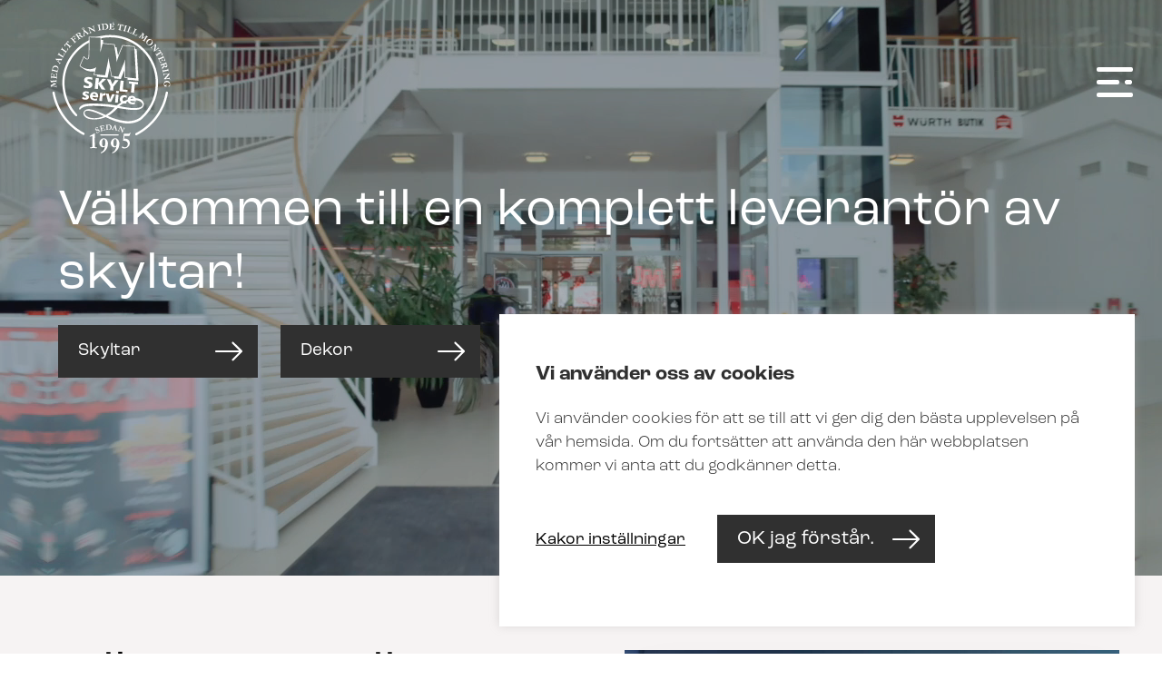

--- FILE ---
content_type: text/html; charset=UTF-8
request_url: https://jmskyltservice.se/
body_size: 63442
content:
<!doctype html>
<html>
	<head>
			
<meta charset="UTF-8">
<title> 
	JM Skyltservice	</title>
<meta name="description" content="" />
<meta name="viewport" content="width=device-width, initial-scale=1, maximum-scale=1, user-scalable=0"/>
<meta http-equiv="X-UA-Compatible" content="IE=9;IE=10;IE=Edge,chrome=1"/>
<meta name='robots' content='max-image-preview:large' />
<link rel='dns-prefetch' href='//s.w.org' />
		<script type="text/javascript">
			window._wpemojiSettings = {"baseUrl":"https:\/\/s.w.org\/images\/core\/emoji\/13.0.1\/72x72\/","ext":".png","svgUrl":"https:\/\/s.w.org\/images\/core\/emoji\/13.0.1\/svg\/","svgExt":".svg","source":{"concatemoji":"https:\/\/jmskyltservice.se\/wp-includes\/js\/wp-emoji-release.min.js?ver=5.7.14"}};
			!function(e,a,t){var n,r,o,i=a.createElement("canvas"),p=i.getContext&&i.getContext("2d");function s(e,t){var a=String.fromCharCode;p.clearRect(0,0,i.width,i.height),p.fillText(a.apply(this,e),0,0);e=i.toDataURL();return p.clearRect(0,0,i.width,i.height),p.fillText(a.apply(this,t),0,0),e===i.toDataURL()}function c(e){var t=a.createElement("script");t.src=e,t.defer=t.type="text/javascript",a.getElementsByTagName("head")[0].appendChild(t)}for(o=Array("flag","emoji"),t.supports={everything:!0,everythingExceptFlag:!0},r=0;r<o.length;r++)t.supports[o[r]]=function(e){if(!p||!p.fillText)return!1;switch(p.textBaseline="top",p.font="600 32px Arial",e){case"flag":return s([127987,65039,8205,9895,65039],[127987,65039,8203,9895,65039])?!1:!s([55356,56826,55356,56819],[55356,56826,8203,55356,56819])&&!s([55356,57332,56128,56423,56128,56418,56128,56421,56128,56430,56128,56423,56128,56447],[55356,57332,8203,56128,56423,8203,56128,56418,8203,56128,56421,8203,56128,56430,8203,56128,56423,8203,56128,56447]);case"emoji":return!s([55357,56424,8205,55356,57212],[55357,56424,8203,55356,57212])}return!1}(o[r]),t.supports.everything=t.supports.everything&&t.supports[o[r]],"flag"!==o[r]&&(t.supports.everythingExceptFlag=t.supports.everythingExceptFlag&&t.supports[o[r]]);t.supports.everythingExceptFlag=t.supports.everythingExceptFlag&&!t.supports.flag,t.DOMReady=!1,t.readyCallback=function(){t.DOMReady=!0},t.supports.everything||(n=function(){t.readyCallback()},a.addEventListener?(a.addEventListener("DOMContentLoaded",n,!1),e.addEventListener("load",n,!1)):(e.attachEvent("onload",n),a.attachEvent("onreadystatechange",function(){"complete"===a.readyState&&t.readyCallback()})),(n=t.source||{}).concatemoji?c(n.concatemoji):n.wpemoji&&n.twemoji&&(c(n.twemoji),c(n.wpemoji)))}(window,document,window._wpemojiSettings);
		</script>
		<style type="text/css">
img.wp-smiley,
img.emoji {
	display: inline !important;
	border: none !important;
	box-shadow: none !important;
	height: 1em !important;
	width: 1em !important;
	margin: 0 .07em !important;
	vertical-align: -0.1em !important;
	background: none !important;
	padding: 0 !important;
}
</style>
	<link rel='stylesheet' id='sbi_styles-css'  href='https://jmskyltservice.se/wp-content/plugins/instagram-feed-pro/css/sbi-styles.min.css?ver=5.12.1' type='text/css' media='all' />
<link rel='stylesheet' id='wp-block-library-css'  href='https://jmskyltservice.se/wp-includes/css/dist/block-library/style.min.css?ver=5.7.14' type='text/css' media='all' />
<link rel='stylesheet' id='cookie-law-info-css'  href='https://jmskyltservice.se/wp-content/plugins/cookie-law-info/legacy/public/css/cookie-law-info-public.css?ver=3.3.9.1' type='text/css' media='all' />
<link rel='stylesheet' id='cookie-law-info-gdpr-css'  href='https://jmskyltservice.se/wp-content/plugins/cookie-law-info/legacy/public/css/cookie-law-info-gdpr.css?ver=3.3.9.1' type='text/css' media='all' />
<link rel='stylesheet' id='lbwps-styles-photoswipe5-main-css'  href='https://jmskyltservice.se/wp-content/plugins/lightbox-photoswipe/assets/ps5/styles/main.css?ver=5.8.2' type='text/css' media='all' />
<link rel='stylesheet' id='custom-style-master-css'  href='https://jmskyltservice.se/wp-content/themes/kringelstan/css/master.css?ver=5.7.14' type='text/css' media='all' />
<script type='text/javascript' src='https://jmskyltservice.se/wp-includes/js/jquery/jquery.min.js?ver=3.5.1' id='jquery-core-js'></script>
<script type='text/javascript' src='https://jmskyltservice.se/wp-includes/js/jquery/jquery-migrate.min.js?ver=3.3.2' id='jquery-migrate-js'></script>
<script type='text/javascript' id='cookie-law-info-js-extra'>
/* <![CDATA[ */
var Cli_Data = {"nn_cookie_ids":[],"cookielist":[],"non_necessary_cookies":[],"ccpaEnabled":"","ccpaRegionBased":"","ccpaBarEnabled":"","strictlyEnabled":["necessary","obligatoire"],"ccpaType":"gdpr","js_blocking":"1","custom_integration":"","triggerDomRefresh":"","secure_cookies":""};
var cli_cookiebar_settings = {"animate_speed_hide":"500","animate_speed_show":"500","background":"#FFF","border":"#b1a6a6c2","border_on":"","button_1_button_colour":"#61a229","button_1_button_hover":"#4e8221","button_1_link_colour":"#fff","button_1_as_button":"1","button_1_new_win":"","button_2_button_colour":"#333","button_2_button_hover":"#292929","button_2_link_colour":"#444","button_2_as_button":"","button_2_hidebar":"","button_3_button_colour":"#3566bb","button_3_button_hover":"#2a5296","button_3_link_colour":"#fff","button_3_as_button":"1","button_3_new_win":"","button_4_button_colour":"#000","button_4_button_hover":"#000000","button_4_link_colour":"#333333","button_4_as_button":"","button_7_button_colour":"#61a229","button_7_button_hover":"#4e8221","button_7_link_colour":"#fff","button_7_as_button":"1","button_7_new_win":"","font_family":"inherit","header_fix":"","notify_animate_hide":"1","notify_animate_show":"","notify_div_id":"#cookie-law-info-bar","notify_position_horizontal":"right","notify_position_vertical":"bottom","scroll_close":"","scroll_close_reload":"","accept_close_reload":"","reject_close_reload":"","showagain_tab":"","showagain_background":"#fff","showagain_border":"#000","showagain_div_id":"#cookie-law-info-again","showagain_x_position":"100px","text":"#333333","show_once_yn":"","show_once":"10000","logging_on":"","as_popup":"","popup_overlay":"1","bar_heading_text":"","cookie_bar_as":"banner","popup_showagain_position":"bottom-right","widget_position":"left"};
var log_object = {"ajax_url":"https:\/\/jmskyltservice.se\/wp-admin\/admin-ajax.php"};
/* ]]> */
</script>
<script type='text/javascript' src='https://jmskyltservice.se/wp-content/plugins/cookie-law-info/legacy/public/js/cookie-law-info-public.js?ver=3.3.9.1' id='cookie-law-info-js'></script>
<link rel="https://api.w.org/" href="https://jmskyltservice.se/wp-json/" /><link rel="alternate" type="application/json" href="https://jmskyltservice.se/wp-json/wp/v2/pages/7" /><link rel="EditURI" type="application/rsd+xml" title="RSD" href="https://jmskyltservice.se/xmlrpc.php?rsd" />
<link rel="wlwmanifest" type="application/wlwmanifest+xml" href="https://jmskyltservice.se/wp-includes/wlwmanifest.xml" /> 
<meta name="generator" content="WordPress 5.7.14" />
<link rel="canonical" href="https://jmskyltservice.se/" />
<link rel='shortlink' href='https://jmskyltservice.se/' />
<link rel="alternate" type="application/json+oembed" href="https://jmskyltservice.se/wp-json/oembed/1.0/embed?url=https%3A%2F%2Fjmskyltservice.se%2F" />
<link rel="alternate" type="text/xml+oembed" href="https://jmskyltservice.se/wp-json/oembed/1.0/embed?url=https%3A%2F%2Fjmskyltservice.se%2F&#038;format=xml" />
<link rel="apple-touch-icon" sizes="180x180" href="/wp-content/uploads/fbrfg/apple-touch-icon.png">
<link rel="icon" type="image/png" sizes="32x32" href="/wp-content/uploads/fbrfg/favicon-32x32.png">
<link rel="icon" type="image/png" sizes="16x16" href="/wp-content/uploads/fbrfg/favicon-16x16.png">
<link rel="manifest" href="/wp-content/uploads/fbrfg/site.webmanifest">
<link rel="shortcut icon" href="/wp-content/uploads/fbrfg/favicon.ico">
<meta name="msapplication-TileColor" content="#da532c">
<meta name="msapplication-config" content="/wp-content/uploads/fbrfg/browserconfig.xml">
<meta name="theme-color" content="#ffffff">		<script>
			document.documentElement.className = document.documentElement.className.replace('no-js', 'js');
		</script>
				<style>
			.no-js img.lazyload {
				display: none;
			}

			figure.wp-block-image img.lazyloading {
				min-width: 150px;
			}

						.lazyload, .lazyloading {
				opacity: 0;
			}

			.lazyloaded {
				opacity: 1;
				transition: opacity 400ms;
				transition-delay: 0ms;
			}

					</style>
		<!-- HTML5-support for older versions of IE9 and down  -->
<!--[if lt IE 9]>
<script src="https://oss.maxcdn.com/libs/html5shiv/3.7.0/html5shiv.js"></script>
<![endif]-->
	</head>

	<body id="body" class="home page-template-default page page-id-7 metaslider-plugin">
		<header role="navigation" class="main-header">
						
<div class="wrapper-header-inner">
	<div class="main-container container-collapse-wide">
		<div class="row font-size-zero">

			<div class="left-col font-size-standard verticle-align-middle collapse col-3">
				<a class="container-logo" href="https://jmskyltservice.se"><svg class="svg main-logo" xmlns="http://www.w3.org/2000/svg" xmlns:xlink="http://www.w3.org/1999/xlink" x="0px" y="0px" viewBox="0 0 308.5 332" xml:space="preserve">
<style type="text/css">
	.main-logo-bgc1 { fill:#FFFFFF; }
	.main-logo-bgc2 { fill:#FFFFFF; }
	.main-logo-bgc3 { fill-rule:evenodd;clip-rule:evenodd;fill:#FFFFFF; }
	.main-logo-bgc4 { fill-rule:evenodd;clip-rule:evenodd;fill:#FFFFFF; }
</style>
<g>
	<path class="main-logo-bgc1 layer" d="M109.9,288.6c0-1.6-0.3-2.7-1.2-2.7c-0.5,0-1.2,0.1-2.1,0.4l-2.9,0.9c-0.2,0.1-0.4,0.1-0.5-0.1l-0.4-1
		c-0.1-0.2,0-0.4,0.3-0.6l11.2-6.3c0.3-0.2,0.6-0.3,0.9-0.3c0.3,0,0.4,0.2,0.4,0.8c0,0.4-0.2,8.6-0.2,15.4v2.2
		c0,1.8,0.1,11.8,0.1,12.4c0,2.7,0.2,3,2.9,3h1.8c0.4,0,0.5,0.2,0.5,0.4v1.3c0,0.3-0.1,0.4-0.5,0.4c-0.4,0-7-0.2-7.8-0.2
		c-1,0-7.8,0.2-8.1,0.2c-0.2,0-0.4-0.1-0.4-0.4v-1.4c0-0.3,0.2-0.4,0.5-0.4h1.9c2.9,0,3.3-0.1,3.4-2.9c0.1-1.5,0.1-9.4,0.1-10.9
		V288.6L109.9,288.6z"/>
	<path class="main-logo-bgc1 layer" d="M147.5,303.9c0,13.5-9.8,21.5-15.8,22.9c-0.6,0.1-0.6,0.2-1.1,0.2c-0.6,0-0.8-0.3-0.8-0.8
		c0-0.5,0.2-0.9,1.2-1.4c5.4-2.4,7.6-6.6,9.1-13.5l-0.3-0.1c-0.7,0.8-2.2,1.5-4.2,1.5c-3.7,0-9-3-9-10.1c0-6.1,4.8-11.7,10.8-11.7
		C144.3,290.9,147.5,298.3,147.5,303.9L147.5,303.9z M133.1,303.3L133.1,303.3c0.1,5,1.9,7.1,3.6,7.1c1.9,0,2.7-0.8,3.3-1.9
		c0.7-1.5,0.9-4,0.9-8.1c0-3.5-0.6-7.4-3.4-7.4C133.8,293,133,298.7,133.1,303.3L133.1,303.3z"/>
	<path class="main-logo-bgc1 layer" d="M175.2,303.9c0,13.5-9.8,21.5-15.8,22.9c-0.6,0.1-0.6,0.2-1.1,0.2c-0.6,0-0.8-0.3-0.8-0.8
		c0-0.5,0.2-0.9,1.2-1.4c5.4-2.4,7.6-6.6,9.1-13.5l-0.3-0.1c-0.7,0.8-2.2,1.5-4.2,1.5c-3.7,0-9-3-9-10.1c0-6.1,4.8-11.7,10.8-11.7
		C172,290.9,175.2,298.3,175.2,303.9L175.2,303.9z M160.7,303.3L160.7,303.3c0.1,5,1.9,7.1,3.6,7.1c1.9,0,2.7-0.8,3.3-1.9
		c0.7-1.5,0.9-4,0.9-8.1c0-3.5-0.6-7.4-3.4-7.4C161.4,293,160.6,298.7,160.7,303.3L160.7,303.3z"/>
	<path class="main-logo-bgc1 layer" d="M186.9,291.6c1.1-0.1,4.7,0.3,6.5,0.9c4.3,1.4,7.1,4.9,7.1,10c0.1,7.2-5.8,12.9-13.2,12.9
		c-3.4,0-6.2-1.5-6.2-2.9c0-1.1,0.6-1.7,1.3-1.7c1,0.1,1.8,0.6,2.6,1.2c0.7,0.4,2.1,0.9,3.5,0.9c3.1,0,7.1-2.5,7.1-7.6
		c0-3.4-1.4-5.9-4-7.1c-2.1-1-4.4-1.3-6-1.3h-0.9c-0.4,0-0.5-0.4-0.5-0.8l1.8-15.6c0.1-0.6,0.2-0.8,0.8-0.8h10.9
		c1.8,0,2.2-0.8,3-2.6c0.1-0.3,0.3-0.5,0.8-0.2c0.4,0.2,0.6,0.3,0.5,0.7l-1.8,6.4c-0.3,0.8-0.6,1.1-2.1,1.1h-10.5L186.9,291.6
		L186.9,291.6z"/>
	<path class="main-logo-bgc1 layer" d="M172.1,284.4h-41.6c-0.9,0-1.6-0.7-1.6-1.6c0-0.9,0.7-1.6,1.6-1.6h41.6c0.9,0,1.6,0.7,1.6,1.6
		C173.7,283.7,173,284.4,172.1,284.4L172.1,284.4z"/>
	<path class="main-logo-bgc2 layer" d="M88.2,282.9c-0.4,0-0.9-0.1-1.3-0.3C48,262.2,20.3,224.2,12.8,181c-0.3-1.5,0.7-2.9,2.2-3.2
		c1.5-0.3,2.9,0.7,3.2,2.2c7.2,41.5,33.8,78,71.2,97.7c1.3,0.7,1.9,2.4,1.1,3.7C90.1,282.4,89.1,282.9,88.2,282.9L88.2,282.9z"/>
	<path class="main-logo-bgc2 layer" d="M216.2,283.7c-1,0-2-0.5-2.4-1.5c-0.7-1.3-0.2-3,1.2-3.7c38.3-19.5,65.5-56.3,72.7-98.5
		c0.3-1.5,1.7-2.5,3.2-2.2c1.5,0.3,2.5,1.7,2.2,3.2c-7.6,43.9-35.9,82.1-75.7,102.4C217,283.6,216.6,283.7,216.2,283.7L216.2,283.7z
		"/>
	<path class="main-logo-bgc2 layer" d="M102.3,58.7l0.1-6.2c-42.8,20.8-70.2,66.8-65,116.7c2.7,25.5,13.3,48.8,30.8,67.4c1,1.1,2.8,1.2,3.9,0.1
		c1.1-1,1.2-2.8,0.1-3.9c-16.6-17.7-26.8-39.9-29.3-64.2C38,122,62.9,79.1,102.3,58.7L102.3,58.7z"/>
	<path class="main-logo-bgc2 layer" d="M268.5,145c-3.2-30.9-18.3-58.7-42.4-78.2c-24.1-19.5-54.4-28.5-85.3-25.3c-8.2,0.9-16.1,2.6-23.6,5l12.2,0.2
		l0,2.2c3.9-0.8,7.9-1.5,12-1.9c29.4-3.1,58.3,5.5,81.2,24.1c23,18.6,37.3,45.1,40.4,74.5c3.8,36.3-10.4,71.7-37.9,95.4
		c-14.7,10.2-32,8.4-35.5,8c-15.4-1.5-29.5-6.5-42.4-12c8.4-4.7,16.2-11.2,23.9-19.4c19.1,2.9,36,6.2,49.2,4
		c10.5-1.7,15.1-8.6,14.1-15.1c-1.2-7.6-10.2-14.6-26.3-12c-16.1,2.6-28.9,8.5-39.6,17.1c-18-3.6-57-6.5-73-4
		c-14.2,2.2-18.5,9.4-18,12.5c0.2,1.1,0.9,1.7,2,1.5c3.7-4.4,10-7.2,14.6-8c18.5-3,52.3,0.4,69,2.7l1,0.1
		c-5.6,5.9-12.9,12.9-22.1,18.2c-15-6.6-28.2-13-39.5-14.1c-8.8-0.9-14,3.7-14.5,9.1c-0.6,6.4,5.1,13.9,18.5,15.2
		c13.5,1.3,25-0.6,35.4-5.2c13.7,6.7,28.4,12.7,44.7,14.9c16.9,2.3,30-1.7,38.2-6.5c0.4-0.1,7-5.1,8.2-6.7
		C259.1,216.7,272.3,181.3,268.5,145L268.5,145z M205.5,199.1L205.5,199.1c15-2.5,25,3.7,25.9,9.5c0.6,3.6-2.3,7.2-9.7,8.4
		c-14.2,2.3-30-0.7-46.7-4C183,206.5,193,201.2,205.5,199.1L205.5,199.1z M109.4,242L109.4,242c-12.6-1.2-19.2-8.3-18.7-13.2
		c0.3-3,3.4-5.3,9.6-4.7c11.9,1.2,23.9,7,36.6,13.2C129,240.9,119.9,243,109.4,242L109.4,242z"/>
	<path class="main-logo-bgc3 layer" d="M101.3,178.8l-1.1,4.6c-0.8-0.6-1.7-1.1-2.5-1.4c-0.9-0.4-1.7-0.6-2.5-0.6c-0.8-0.1-1.4,0-1.9,0.2
		c-0.5,0.2-0.7,0.6-0.8,1.1c-0.1,0.7,0.8,1.4,2.5,2c0.5,0.2,1,0.4,1.3,0.5c2,0.8,3.3,1.7,4.1,2.7c0.7,1,1,2.2,0.9,3.7
		c-0.2,2-1.2,3.5-2.9,4.6c-1.7,1-3.9,1.4-6.7,1.1c-1.2-0.1-2.3-0.3-3.5-0.6c-1.1-0.3-2.2-0.7-3.3-1.2l0.9-4.9c0.9,0.6,1.8,1,2.8,1.4
		c1,0.4,2,0.6,3,0.7c1,0.1,1.7,0,2.2-0.2c0.5-0.2,0.8-0.6,0.8-1.1c0.1-0.8-0.8-1.6-2.7-2.3c-0.5-0.2-0.8-0.4-1.1-0.5
		c-1.9-0.9-3.3-1.7-4-2.6c-0.7-0.9-1-2-0.9-3.3c0.2-2,1.1-3.5,2.8-4.4c1.7-1,4-1.3,6.9-1c0.9,0.1,1.9,0.3,2.9,0.5
		C99.3,178,100.3,178.4,101.3,178.8L101.3,178.8z M123.7,190.6L123.7,190.6l-0.2,1.6l-13.5-1.4c0,1.3,0.4,2.3,1.3,3
		c0.9,0.8,2.1,1.2,3.7,1.4c1,0.1,2,0.1,3.1-0.1c1.1-0.2,2.2-0.5,3.4-0.9l-0.5,4.7c-1.1,0.3-2.3,0.5-3.4,0.5
		c-1.2,0.1-2.4,0.1-3.7-0.1c-3.5-0.4-6.1-1.6-7.9-3.6c-1.8-2-2.5-4.7-2.2-8c0.3-3,1.5-5.3,3.5-6.9c2-1.6,4.5-2.2,7.6-1.9
		c3.1,0.3,5.4,1.5,6.9,3.4C123.5,184.6,124,187.2,123.7,190.6L123.7,190.6z M118.1,187.7L118.1,187.7c0-1.3-0.3-2.4-0.9-3.2
		c-0.6-0.8-1.5-1.3-2.5-1.4c-1.1-0.1-2,0.2-2.7,0.8c-0.8,0.7-1.3,1.6-1.6,2.9L118.1,187.7L118.1,187.7z M142,182.1L142,182.1
		l-0.9,5.6c-0.3-0.1-0.5-0.2-0.9-0.3c-0.3-0.1-0.7-0.1-1.1-0.2c-1.6-0.2-2.8,0.2-3.7,1.1c-0.9,0.9-1.4,2.4-1.6,4.3l-0.8,8.2
		l-6.6-0.7l1.9-19.2l5.9,0.6l-0.4,3.7c0.8-1.4,1.7-2.3,2.8-2.9c1-0.6,2.2-0.8,3.5-0.7c0.3,0,1,0.2,1.8,0.4
		C141.9,182.1,142,182.1,142,182.1L142,182.1L142,182.1z M142.4,182.4L142.4,182.4l7.1,0.7l2.7,13.7l5.4-12.9l6.6,0.7l-9.1,18.5
		l-7.4-0.7L142.4,182.4L142.4,182.4z M166.6,184.9L166.6,184.9l6.6,0.7l-1.9,19.2l-6.6-0.7L166.6,184.9L166.6,184.9z M193.5,188.1
		L193.5,188.1l-0.9,4.8c-0.6-0.4-1.2-0.8-1.8-1c-0.6-0.2-1.2-0.4-1.9-0.5c-1.6-0.2-3,0.2-4,1c-1,0.9-1.7,2.1-1.8,3.8
		c-0.2,1.6,0.2,2.9,1.2,4c0.9,1.1,2.2,1.7,4,1.8c0.7,0.1,1.4,0.1,2.1-0.1c0.7-0.1,1.3-0.3,2-0.6l-0.4,5.1c-0.9,0.2-1.8,0.3-2.9,0.4
		c-1,0.1-2.1,0-3.3-0.1c-3.1-0.3-5.6-1.5-7.3-3.6c-1.7-2.1-2.5-4.6-2.2-7.6c0.3-3.1,1.5-5.5,3.7-7.1c2.1-1.6,4.9-2.2,8.3-1.9
		c0.8,0.1,1.7,0.2,2.6,0.5C191.6,187.3,192.5,187.6,193.5,188.1L193.5,188.1z M215.4,199.8L215.4,199.8l-0.2,1.6l-13.5-1.4
		c0,1.3,0.5,2.3,1.3,3c0.9,0.8,2.1,1.2,3.7,1.4c1,0.1,2,0.1,3.1-0.1c1.1-0.2,2.2-0.5,3.4-0.9l-0.5,4.7c-1.1,0.3-2.3,0.5-3.4,0.5
		c-1.2,0.1-2.4,0.1-3.7-0.1c-3.5-0.4-6.1-1.6-7.9-3.6c-1.8-2-2.5-4.7-2.2-8c0.3-3,1.5-5.3,3.4-6.9c2-1.6,4.5-2.2,7.6-1.9
		c3.1,0.3,5.4,1.5,6.9,3.4C215.1,193.8,215.7,196.5,215.4,199.8L215.4,199.8z M209.8,197L209.8,197c0-1.3-0.3-2.4-0.9-3.2
		c-0.6-0.8-1.5-1.3-2.5-1.4c-1.1-0.1-2,0.2-2.7,0.8c-0.8,0.7-1.3,1.6-1.6,2.9L209.8,197L209.8,197z M198.6,153.1L198.6,153.1
		l21.9,2.2l-0.5,5.2l-7.1-0.7l-2.1,20.8l-7.6-0.8l2.1-20.8l-7.1-0.7L198.6,153.1L198.6,153.1z M178.1,151L178.1,151l7.6,0.8
		l-2.1,20.8l11.5,1.2l-0.5,5.1l-19.2-1.9L178.1,151L178.1,151z M144.9,147.7L144.9,147.7l8.7,0.9l4.6,11.5l6.8-10.4l8.2,0.8
		l-12.1,15.2l-1,9.7l-7.7-0.8l1-9.6L144.9,147.7L144.9,147.7z M117.9,144.9L117.9,144.9l7.7,0.8l-1.1,11.2l10-10.3l8.6,0.9
		l-11.8,10.8l10.2,15.2l-9.5-1l-7.8-12.9l-1.2,12l-7.7-0.8L117.9,144.9L117.9,144.9z M110.1,144.4L110.1,144.4l-1.1,5.3
		c-1.1-0.6-2.2-1-3.3-1.4c-1.1-0.3-2.1-0.5-3.1-0.6c-1.5-0.2-2.8-0.1-3.7,0.3c-0.9,0.4-1.4,0.9-1.5,1.7c-0.1,0.5,0.1,1,0.5,1.5
		c0.4,0.5,1,0.9,1.9,1.2c0.3,0.1,0.7,0.3,1.2,0.5c3.2,1.3,5.3,2.4,6.3,3.2c1,0.8,1.6,1.7,2,2.6c0.4,0.9,0.5,2.1,0.4,3.3
		c-0.3,2.9-1.6,4.9-3.8,6.2c-2.3,1.3-5.4,1.7-9.4,1.3c-1.4-0.1-2.9-0.4-4.3-0.7c-1.4-0.3-2.8-0.7-4.2-1.3l1.2-5.7
		c1.3,0.7,2.6,1.2,3.8,1.7c1.3,0.4,2.4,0.7,3.6,0.8c1.5,0.2,2.7,0,3.7-0.4c0.9-0.4,1.4-1.1,1.5-2c0.1-1.1-1.2-2.2-3.9-3.4
		c-0.6-0.3-1.1-0.5-1.5-0.6c-2.7-1.2-4.5-2.4-5.6-3.7c-1.1-1.3-1.5-2.8-1.3-4.7c0.3-2.6,1.5-4.5,3.7-5.7c2.2-1.2,5.2-1.6,9.1-1.2
		c1.4,0.1,2.8,0.3,4.1,0.6C107.7,143.7,108.9,144,110.1,144.4L110.1,144.4z M171.7,91L171.7,91c1-2.4,2-4.8,2.8-7l8-19l30.2,3
		l0.4,6.9l4,0.4l4.5,76.4l-26.6-2.7l0-3.6l-7.4-0.7c0-6.1-0.2-12.4-0.2-18.7l-8.7,21.4l-16-1.6l-0.7-3.7l-6.4-0.6
		c-1.3-7.2-2.5-14.5-3.9-21.9l-5.2,24.6l-26.3-2.6l1-3.5l-8.9-0.9l2.3-8.2c-1.9,0.3-3.9,0.4-5.9,0.4c-4.3-0.1-8.5-0.9-12.1-2.1
		c-3.2-1.1-6.7-3.1-9.5-5.6c-1.1-0.5-2.2-1.1-3.3-1.8c-1.9-1.2-3.6-2.8-5.3-4.4l10.2-23.7c1.8,2.2,6.8,8.9,10.5,5.9
		c0.4-0.4,0.5-0.5,0.5-1.1c0.6-2.9,0.7-5.7,0.9-8.6l0.4-43.1l30.2,0.4l0.1,7.3l4.2,0.1l0.1,7.7l28.3,2.8c0.4,2.3,0.8,4.6,1.2,6.9
		l3.3,0.3l3.4,19C171.5,89.8,171.6,90.4,171.7,91L171.7,91z M189,143.2L189,143.2l-0.2-30.1c0.2-2.1,0.1-4.7,0-6.8
		c0.2-2.1,0.1-4.6,0.4-7.1c-0.6,2.1-1.6,4.5-2.1,6.6c-0.6,2.5-1.9,5.2-2.9,7.6l-11.5,28.2l-15.9-1.6l-5.6-30
		c-0.4-2.6-1.2-5.5-1.4-7.7c-0.1-2.5-0.6-5.1-0.7-7.2c-0.3,2.5-0.9,4.9-1.1,7.1c-0.5,2.1-1.1,4.6-1.3,6.7l-6.2,29.5l-26.3-2.6
		l4.8-17.1c-1,0.8-2.1,1.4-3.3,2c-3.8,1.9-8.4,2.9-13,2.8c-4.3-0.1-8.5-0.9-12.1-2.1c-3.4-1.3-7.4-3.4-10.3-6.4l8.7-20.3
		c1.6,1.9,3.1,3.2,4.1,3.8c1.1,0.8,2.5,1.3,3.6,1.4c2,0,3.3-0.7,4.2-2.1c0.5-1.5,1.1-5.1,1.2-9.9l0.4-41.5l27,0.4l-0.4,35.5
		l5.5-20.5l27.7,2.8l3.4,19c-0.1,0.7,0.2,1.8,0.5,2.9c1.3,8,2.1,14.6,2.4,19.6l0.3,0c0.6-3.2,1.7-6.3,2.8-9.8
		c1.1-3.5,2.9-7.6,4.4-11.8l7.6-17.9l27.7,2.8l4.5,76.5L189,143.2L189,143.2z"/>
	<polygon class="main-logo-bgc4 layer" points="167.5,176.1 174.1,176.7 173.5,182.1 166.9,181.4 167.5,176.1 	"/>
	<path class="main-logo-bgc1 layer" d="M120,278l-1-2.3c-0.1-0.2-0.1-0.3-0.1-0.4c0-0.2,0-0.3,0.2-0.4c0.1,0,0.2,0,0.3,0c0.1,0,0.2,0.2,0.4,0.4
		l0.4,0.4c0.5,0.5,1.1,0.9,1.7,1c0.7,0.2,1.4,0.1,2-0.2c0.8-0.4,1.3-0.9,1.5-1.6c0.2-0.6,0.2-1.2-0.1-1.8c-0.2-0.5-0.6-0.8-1-1
		c-0.5-0.2-1.1-0.3-1.9-0.2l-1.5,0.1c-0.7,0.1-1.2,0.1-1.6,0c-0.4,0-0.7-0.1-1-0.3c-0.6-0.3-1.1-0.9-1.5-1.6
		c-0.3-0.6-0.4-1.2-0.4-1.8c0.1-1.7,1-2.9,2.7-3.7c0.6-0.3,1.1-0.4,1.5-0.5c0.5-0.1,1-0.1,1.7-0.1l0.9,2l0.1,0.1
		c0.1,0.3,0.2,0.5,0.2,0.6c0,0.1-0.1,0.2-0.2,0.3c-0.2,0.1-0.3,0-0.6-0.2l-0.2-0.2c-1.1-1.2-2.2-1.5-3.3-1c-0.6,0.3-1,0.7-1.3,1.2
		c-0.2,0.5-0.2,1,0,1.6c0.2,0.5,0.6,0.8,1.1,1c0.3,0.1,0.8,0.1,1.6,0l1.3-0.1c1.1-0.1,1.9,0,2.5,0.2c0.4,0.1,0.8,0.3,1.1,0.7
		c0.4,0.3,0.6,0.7,0.9,1.2c0.2,0.5,0.4,1.1,0.4,1.7c0,0.9-0.2,1.8-0.7,2.5c-0.5,0.7-1.3,1.4-2.3,1.8c-0.7,0.3-1.4,0.5-2,0.6
		C121.4,278.2,120.7,278.1,120,278L120,278z"/>
	<path class="main-logo-bgc1 layer" d="M137.5,259.5l0.7,2.8c0.1,0.2,0.1,0.4,0.1,0.5c0,0.2-0.1,0.3-0.3,0.4c-0.1,0-0.2,0-0.2,0
		c-0.1-0.1-0.1-0.2-0.2-0.4l-0.2-0.3c-0.3-0.7-0.8-1.1-1.5-1.2c-0.7-0.1-1.7,0-3.2,0.3l-1.6,0.4l1.1,4.5l1.9-0.5
		c0.4-0.1,0.7-0.2,0.9-0.3c0.1-0.1,0.3-0.2,0.4-0.3c0.1-0.1,0.2-0.3,0.2-0.4c0-0.1,0-0.3,0-0.7l0-0.2c0-0.3,0.1-0.5,0.3-0.5
		c0.1,0,0.2,0,0.3,0.1c0.1,0.1,0.1,0.2,0.1,0.3c0,0,0,0.1,0,0.1l0.1,0.3c0,0.1,0.1,0.3,0.1,0.5c0.1,0.3,0.1,0.6,0.2,1l0.4,1.4
		l0.1,0.3c0,0,0,0,0,0c0.1,0.1,0,0.2,0,0.3c-0.1,0.1-0.1,0.2-0.2,0.2c-0.1,0-0.2,0-0.3,0c-0.1,0-0.1-0.2-0.3-0.5l-0.2-0.4
		c-0.2-0.3-0.4-0.5-0.6-0.6c-0.2-0.1-0.7,0-1.3,0.1l-1.9,0.5l1.2,5.2l1.9-0.5c1.5-0.4,2.5-0.8,3.1-1.2c0.6-0.4,1-1.2,1.2-2.2
		l0.1-0.3c0.1-0.2,0.2-0.4,0.3-0.4c0.1,0,0.1,0,0.2,0c0.1,0,0.1,0.1,0.1,0.1c0,0,0,0.1,0,0.3l-0.1,3.2c0,0.1,0,0.1-0.1,0.1l-6.9,1.6
		c-0.8,0.2-1.8,0.5-2.9,0.9l-0.3,0.1c-0.1,0-0.2,0-0.2,0.1c-0.2,0.1-0.4,0-0.4-0.3c0-0.1,0-0.2,0-0.3c0.1-0.1,0.2-0.2,0.5-0.3
		l0.3-0.2c0.4-0.2,0.6-0.4,0.6-0.7c0-0.3-0.1-0.9-0.3-1.8l-1.6-6.7c-0.2-0.6-0.3-1.1-0.5-1.3c-0.2-0.2-0.5-0.3-0.9-0.3l-0.5,0
		c-0.3,0-0.5-0.1-0.5-0.2c0-0.1,0-0.2,0.1-0.3c0.1-0.1,0.1-0.2,0.2-0.2c0.1,0,0.2,0,0.3-0.1l0.5-0.1c0.5-0.1,1.1-0.2,1.8-0.4
		L137.5,259.5L137.5,259.5z"/>
	<path class="main-logo-bgc1 layer" d="M142.8,259.1l-0.5-0.1c-0.3,0-0.4-0.2-0.4-0.4c0-0.2,0.1-0.4,0.4-0.4c0.1,0,0.2,0,0.4,0c0.2,0,0.3,0,0.3,0
		l0.8,0c0.3,0,0.7,0,1.2,0c0.3,0,0.7,0,1.2-0.1l0.8-0.1c0.8-0.1,1.4-0.1,1.8-0.2c1,0,1.9,0,2.7,0.2c0.7,0.2,1.4,0.4,2,0.8
		c1.8,1.2,2.8,2.9,2.9,5.3c0.1,2.2-0.6,4-2.2,5.1c-1.1,0.9-2.6,1.3-4.4,1.4c-0.3,0-0.7,0-1.2,0l-0.9,0c-0.7,0-1.4,0-1.9,0
		c-0.6,0-1.2,0.1-1.7,0.1l-0.9,0.1c-0.2,0-0.3,0-0.4,0c-0.3,0-0.5-0.1-0.5-0.3c0-0.2,0.1-0.4,0.4-0.4l0.5-0.1
		c0.4-0.1,0.7-0.3,0.8-0.5c0.1-0.2,0.2-0.7,0.1-1.5l-0.2-7.2c0-0.7-0.1-1.2-0.2-1.4C143.5,259.3,143.2,259.2,142.8,259.1
		L142.8,259.1z M146.3,259l0.3,8.6c0,0.6,0.1,1.1,0.1,1.3c0.1,0.2,0.2,0.4,0.3,0.5c0.4,0.4,1.1,0.5,2,0.5c1.4,0,2.4-0.4,3.2-1.2
		c0.5-0.4,0.8-1,1-1.8c0.2-0.7,0.3-1.5,0.3-2.4c0-0.8-0.2-1.6-0.4-2.3c-0.4-1.2-1.1-2.1-2-2.6c-0.9-0.5-2.1-0.8-3.6-0.7
		C147.3,258.9,146.9,259,146.3,259L146.3,259z"/>
	<path class="main-logo-bgc1 layer" d="M161.6,266.1l-1.2,2c-0.4,0.8-0.6,1.3-0.7,1.4c-0.1,0.3,0.1,0.5,0.6,0.7l0.3,0.1c0.2,0.1,0.3,0.2,0.2,0.4
		c0,0.1-0.1,0.2-0.2,0.2c-0.1,0.1-0.2,0.1-0.4,0c-0.1,0-0.2,0-0.3-0.1l-0.5-0.1c-0.4-0.1-0.8-0.2-1.1-0.3c-0.4-0.1-0.7-0.1-1-0.1
		l-0.4,0c-0.1,0-0.2,0-0.3,0c-0.1,0-0.2-0.1-0.3-0.2c-0.1-0.1-0.1-0.2-0.1-0.3c0-0.2,0.2-0.3,0.4-0.3l0.3,0c0.4,0,0.6-0.1,0.8-0.2
		c0.1-0.1,0.5-0.5,1-1.3l6.6-9.9c0-0.1,0.1-0.1,0.1-0.1c0,0,0.1,0,0.1,0.1l3,11.6c0.2,0.7,0.4,1.2,0.5,1.5c0.1,0.2,0.3,0.4,0.6,0.6
		l0.3,0.1c0.1,0.1,0.2,0.2,0.2,0.3c0,0.1-0.1,0.2-0.1,0.2c-0.1,0.1-0.2,0.1-0.3,0c-0.1,0-0.2,0-0.3-0.1l-0.5-0.1
		c-0.5-0.2-0.9-0.3-1.2-0.3c-0.7-0.1-1.3-0.2-1.8-0.2l-0.6,0c-0.1,0-0.2,0-0.3,0c-0.1,0-0.2-0.1-0.3-0.1c-0.1-0.1-0.1-0.2-0.1-0.3
		c0-0.2,0.2-0.3,0.5-0.3l0.4,0c0.4,0,0.6-0.2,0.6-0.5c0-0.2,0-0.5-0.1-0.9l-0.7-3L161.6,266.1L161.6,266.1z M162,265.3l3,0.5l-0.9-4
		L162,265.3L162,265.3z"/>
	<path class="main-logo-bgc1 layer" d="M183.4,273.6l2.2-6.3c0.1-0.3,0.2-0.5,0.2-0.5c0.1-0.3,0.2-0.6,0.1-0.7c0-0.1-0.2-0.3-0.5-0.5l-0.4-0.3
		c-0.2-0.2-0.3-0.3-0.3-0.5c0-0.1,0.1-0.2,0.2-0.2c0.1,0,0.2,0,0.3,0c0.1,0,0.1,0,0.1,0.1l0.4,0.2c0.4,0.2,0.8,0.4,1.2,0.6
		c0.2,0.1,0.6,0.2,1.2,0.4l0.5,0.1c0.2,0.1,0.4,0.1,0.4,0.1c0.1,0,0.2,0.1,0.2,0.2c0,0.1,0,0.2,0,0.3c-0.1,0.2-0.2,0.3-0.5,0.2
		l-0.4-0.1c-0.5-0.1-0.8,0-1,0.1c-0.2,0.1-0.4,0.5-0.6,1.1l-4.1,9.5c-0.1,0.2-0.2,0.3-0.3,0.3c0,0-0.1-0.1-0.2-0.3l-4.6-12.2
		c-0.1-0.2-0.2-0.7-0.3-1.3l-2.3,6.3c-0.1,0.3-0.2,0.5-0.2,0.6c-0.2,0.5-0.3,0.9-0.3,0.9c-0.2,0.4-0.2,0.7-0.1,1
		c0.1,0.2,0.3,0.5,0.6,0.7l0.4,0.3c0.3,0.2,0.4,0.4,0.3,0.5c0,0.1-0.1,0.2-0.2,0.2c-0.1,0-0.2,0-0.3,0c-0.1,0-0.1-0.1-0.3-0.1
		l-0.5-0.3c-0.4-0.2-0.8-0.4-1.2-0.6c-0.3-0.1-0.7-0.2-1-0.3l-0.5-0.1c-0.3-0.1-0.4-0.1-0.5-0.1c-0.3-0.1-0.4-0.3-0.3-0.5
		c0.1-0.2,0.2-0.2,0.5-0.2l0.4,0.1c0.5,0.1,0.8,0,1.1-0.3c0.2-0.3,0.7-1.2,1.4-2.9l1.7-4.1l0.2-0.4l0.5-1.1c0.2-0.4,0.2-0.7,0.2-0.9
		c-0.1-0.2-0.3-0.4-0.7-0.6l-0.4-0.2c-0.3-0.2-0.4-0.4-0.4-0.6c0.1-0.2,0.3-0.2,0.5-0.1c0,0,0.1,0,0.1,0l0.4,0.2
		c0.4,0.2,0.8,0.4,1.1,0.5c0.5,0.2,1,0.3,1.6,0.5l0.3,0.1c0,0,0.1,0,0.1,0c0,0,0.1,0.1,0.1,0.2l3.8,10.1
		C183.3,273,183.4,273.3,183.4,273.6L183.4,273.6z"/>
	<path class="main-logo-bgc1 layer" d="M136.5,14.7l0.7,9.7c0.1,0.7,0.1,1.2,0.2,1.4c0.1,0.2,0.2,0.4,0.4,0.6c0.5,0.4,1.2,0.6,2.3,0.5
		c1.5-0.1,2.7-0.6,3.6-1.5c0.5-0.5,0.9-1.2,1.1-2c0.2-0.8,0.3-1.8,0.2-2.8c-0.1-0.9-0.3-1.8-0.6-2.5c-0.5-1.3-1.3-2.3-2.4-2.9
		c-1.1-0.6-2.4-0.8-4.1-0.7C137.6,14.5,137.2,14.6,136.5,14.7L136.5,14.7z M132.5,14.9l-0.5-0.1c-0.3,0-0.5-0.2-0.5-0.4
		c0-0.3,0.1-0.4,0.5-0.4c0.1,0,0.2,0,0.4,0c0.2,0,0.3,0,0.4,0l0.9,0c0.3,0,0.8,0,1.4-0.1c0.4,0,0.8-0.1,1.4-0.2l0.9-0.2
		c0.8-0.1,1.5-0.2,2-0.3c1.2-0.1,2.2-0.1,3.1,0.1c0.9,0.1,1.6,0.4,2.3,0.8c2.1,1.2,3.3,3.2,3.5,5.9c0.2,2.5-0.5,4.5-2.2,5.9
		c-1.2,1-2.9,1.6-4.9,1.8c-0.3,0-0.7,0-1.3,0l-1.1,0c-0.8,0-1.5,0-2.1,0.1c-0.7,0.1-1.3,0.1-1.9,0.2l-1,0.2c-0.2,0-0.3,0.1-0.5,0.1
		c-0.3,0-0.5-0.1-0.6-0.3c0-0.2,0.1-0.4,0.4-0.5l0.6-0.2c0.5-0.1,0.8-0.3,0.9-0.6c0.1-0.3,0.1-0.8,0.1-1.7l-0.6-8.2
		c-0.1-0.8-0.2-1.3-0.3-1.6C133.3,15.1,133,15,132.5,14.9L132.5,14.9z M125.7,26.9l-1.4-8.1c-0.1-0.8-0.3-1.3-0.5-1.5
		c-0.2-0.2-0.5-0.4-1-0.4l-0.6,0c-0.3,0-0.4-0.1-0.5-0.3c0-0.3,0.1-0.4,0.4-0.5c0,0,0,0,0.1,0l0.5-0.1c0.1,0,0.2,0,0.5,0
		c0.6,0,1.2-0.1,2-0.2c0.7-0.1,1.4-0.3,1.9-0.5c0.2-0.1,0.4-0.1,0.5-0.1L128,15c0,0,0.1,0,0.1,0c0.3-0.1,0.5,0.1,0.5,0.3
		c0,0.2-0.1,0.4-0.3,0.5l-0.5,0.2c-0.3,0.1-0.5,0.3-0.6,0.4c-0.1,0.1-0.2,0.3-0.2,0.6c0,0.3,0,0.8,0.1,1.3l1.4,8.1
		c0.1,0.8,0.3,1.3,0.5,1.5c0.2,0.2,0.5,0.4,1,0.4l0.6,0c0.3,0,0.4,0.1,0.5,0.3c0.1,0.3-0.1,0.4-0.4,0.5l-0.1,0l-0.5,0.1
		c-0.1,0-0.2,0-0.5,0c-0.5,0-1.2,0.1-2,0.2c-0.8,0.1-1.4,0.3-1.9,0.5c-0.2,0.1-0.4,0.1-0.5,0.1l-0.5,0.1l-0.1,0
		c-0.3,0.1-0.5,0-0.5-0.3c0-0.2,0.1-0.4,0.3-0.5l0.5-0.2c0.3-0.1,0.5-0.3,0.6-0.4c0.1-0.1,0.2-0.3,0.2-0.6
		C125.8,27.9,125.8,27.5,125.7,26.9L125.7,26.9z M114.3,28.6l-2.6-7c-0.1-0.3-0.2-0.5-0.2-0.5c-0.1-0.4-0.3-0.6-0.4-0.7
		c-0.1-0.1-0.4-0.1-0.8-0.1l-0.5,0c-0.3,0-0.5,0-0.6-0.2c0-0.1,0-0.2,0-0.3c0.1-0.1,0.2-0.2,0.3-0.2c0.1,0,0.1,0,0.2,0l0.5-0.1
		c0.5-0.1,0.9-0.2,1.4-0.4c0.2-0.1,0.7-0.3,1.4-0.6l0.5-0.2c0.2-0.1,0.4-0.2,0.4-0.2c0.1,0,0.2,0,0.3,0c0.1,0,0.2,0.1,0.2,0.2
		c0.1,0.2,0,0.4-0.3,0.6l-0.4,0.2c-0.5,0.3-0.7,0.5-0.8,0.8c-0.1,0.2,0,0.7,0.2,1.4l3.3,11.3c0.1,0.3,0,0.4-0.1,0.4
		c-0.1,0-0.2,0-0.4-0.2l-12.9-7.3c-0.3-0.1-0.6-0.4-1.2-0.9l2.6,7.2c0.1,0.4,0.2,0.6,0.3,0.7c0.2,0.6,0.4,1,0.4,1.1
		c0.1,0.5,0.3,0.8,0.6,0.9c0.2,0.2,0.6,0.2,1,0.2l0.5-0.1c0.4,0,0.6,0.1,0.7,0.3c0,0.1,0,0.2,0,0.3c-0.1,0.1-0.1,0.2-0.3,0.2
		c-0.1,0-0.2,0-0.3,0.1l-0.6,0.1c-0.5,0.1-1,0.2-1.4,0.4c-0.4,0.1-0.7,0.3-1.1,0.5l-0.5,0.2c-0.3,0.1-0.4,0.2-0.5,0.2
		c-0.4,0.1-0.6,0-0.7-0.2c-0.1-0.2,0-0.4,0.3-0.5l0.4-0.2c0.5-0.3,0.7-0.6,0.7-1c0-0.4-0.3-1.5-0.9-3.5l-1.4-4.8l-0.1-0.5l-0.4-1.3
		c-0.2-0.5-0.3-0.8-0.5-0.9c-0.2-0.1-0.5-0.1-1,0L98.9,24c-0.4,0.1-0.7,0-0.7-0.2c-0.1-0.2,0-0.4,0.3-0.5c0,0,0.1,0,0.1,0l0.5-0.1
		c0.5-0.1,1-0.2,1.3-0.4c0.5-0.2,1.1-0.4,1.7-0.7l0.3-0.1c0,0,0.1,0,0.1,0c0,0,0.1,0,0.2,0.1l10.6,6.1
		C113.7,28.2,114,28.4,114.3,28.6L114.3,28.6z M89.7,36.1l3-1.5l-3.6-2.9L89.7,36.1L89.7,36.1z M75.5,43.2c0.4-0.2,0.7-0.4,0.9-0.5
		c2.2-1.4,2.8-2.8,1.8-4.3c-0.5-0.8-1.1-1.2-1.9-1.4c-0.8-0.1-1.8,0.2-3,1c-0.2,0.1-0.4,0.3-0.7,0.5L75.5,43.2L75.5,43.2z M76,44
		l2,3.2c0.4,0.7,0.8,1.1,1.1,1.3c0.3,0.2,0.6,0.1,1.1,0l0.6-0.2c0.2-0.1,0.4,0,0.5,0.1c0.2,0.2,0.1,0.4-0.1,0.6
		C81.1,48.9,81,49,80.9,49l-0.7,0.4c-0.6,0.3-1.1,0.6-1.6,0.9c-0.7,0.4-1.2,0.8-1.7,1.2L76.3,52c-0.1,0.1-0.2,0.2-0.3,0.2
		c-0.1,0.1-0.2,0.1-0.4,0.1c-0.1,0-0.2-0.1-0.3-0.2c-0.1-0.2,0-0.4,0.2-0.7l0.3-0.3c0.3-0.3,0.4-0.5,0.5-0.6c0.1-0.1,0.1-0.3,0-0.5
		c-0.1-0.3-0.3-0.7-0.7-1.4l-4.4-6.8c-0.4-0.7-0.8-1.1-1-1.3c-0.2-0.2-0.6-0.2-1,0l-0.4,0.1c-0.3,0.1-0.6,0.2-0.6,0.2
		c-0.1,0-0.1-0.1-0.2-0.2c-0.1-0.1-0.1-0.2,0-0.3c0-0.1,0.1-0.2,0.3-0.3c0.1-0.1,0.3-0.2,0.6-0.3l0.8-0.4c0.4-0.2,0.7-0.4,0.9-0.5
		c0.7-0.4,1.3-0.9,2-1.4l0.5-0.4c0.4-0.3,0.9-0.7,1.6-1.1c0.9-0.6,1.8-0.9,2.7-0.9c1.4-0.1,2.5,0.5,3.3,1.6c0.6,0.9,0.6,1.9,0.1,3
		c-0.2,0.5-0.6,1-1.1,1.4l5.5,3c0.4,0.2,0.7,0.3,0.8,0.4c0.2,0,0.4,0,0.7-0.1l0.7-0.2c0.2,0,0.3,0,0.4,0.2c0.1,0.1,0.1,0.2,0.1,0.3
		c0,0.1-0.1,0.2-0.2,0.3c-0.1,0-0.1,0.1-0.2,0.1l-0.5,0.2c-0.5,0.2-0.9,0.4-1.2,0.6c-0.4,0.2-0.7,0.5-0.9,0.7
		c-0.2,0.1-0.2,0.2-0.3,0.3l-0.1,0.1l-0.1,0c0,0-0.1,0-0.1,0l-6.6-3.9c-0.2,0.2-0.4,0.3-0.6,0.4C76.8,43.5,76.5,43.7,76,44L76,44z
		 M60.2,47.9l3.5,4l1.5-1.3c0.6-0.5,0.9-0.9,1-1.2c0.1-0.3,0.1-0.7-0.1-1L65.9,48c-0.2-0.4-0.2-0.7,0-0.8c0.2-0.2,0.4-0.1,0.6,0.2
		l0.1,0.1l0.4,0.4c0.3,0.3,0.6,0.7,0.9,1.1c0.1,0.1,0.3,0.4,0.8,0.8l0.5,0.6c0,0,0.1,0.1,0.1,0.1c0.2,0.3,0.3,0.5,0.1,0.6
		c-0.2,0.1-0.4,0.1-0.6-0.1l-0.3-0.3c-0.4-0.3-0.8-0.5-1.1-0.4c-0.3,0.1-0.8,0.4-1.4,1l-1.5,1.3l2.6,3c0.6,0.7,1.1,1.1,1.4,1.2
		c0.3,0.1,0.8-0.2,1.6-0.6l0.5-0.3c0.2-0.1,0.3-0.1,0.5,0c0.1,0.1,0.1,0.2,0.1,0.3c0,0.1-0.1,0.2-0.1,0.3c-0.1,0.1-0.2,0.1-0.4,0.3
		l-0.6,0.4c-0.5,0.4-1.1,0.8-1.8,1.4c-0.6,0.5-1.1,1-1.6,1.5l-0.5,0.6c-0.1,0.1-0.2,0.3-0.3,0.3c-0.1,0.1-0.2,0.1-0.3,0.1
		c-0.1,0-0.2,0-0.3-0.1c-0.1-0.2-0.1-0.4,0.1-0.6l0.4-0.5c0.3-0.3,0.4-0.6,0.3-0.9c-0.1-0.3-0.3-0.7-0.7-1.1l-5.6-6.5
		c-0.5-0.5-0.8-0.8-1-1c-0.2-0.1-0.4-0.2-0.6-0.2c-0.2,0-0.5,0.1-0.9,0.4l-0.4,0.2c-0.2,0.1-0.4,0.1-0.5-0.1
		c-0.2-0.2-0.1-0.4,0.1-0.6l1.6-1.1l7.6-6.6c0,0,0.1,0,0.1,0c0,0,0,0,0,0.1c0,0,0,0,0,0l2.4,2.8c0.1,0.1,0.1,0.2,0.1,0.3
		c0,0.1,0,0.2-0.1,0.2c-0.2,0.2-0.4,0.2-0.6,0l-0.3-0.3c-0.9-0.8-1.8-0.9-2.8-0.5c-0.6,0.3-1.6,1-3.2,2.4L60.2,47.9L60.2,47.9z
		 M45.5,62.7L45,63.3c-1.1,1.3-1.3,2.7-0.8,4.2l0.2,0.6c0.1,0.3,0.1,0.5-0.1,0.7c-0.1,0.1-0.2,0.1-0.3,0.1c-0.1,0-0.2,0-0.3-0.1
		c-0.1-0.1-0.2-0.2-0.3-0.4l-2-3.3c-0.2-0.3-0.2-0.5-0.1-0.7c0.1-0.1,0.2-0.1,0.4-0.1l0.3,0.1c0.2,0.1,0.3,0.1,0.4,0
		c0.1,0,0.3-0.2,0.5-0.5l6.1-7.1c0.2-0.3,0.4-0.4,0.4-0.5c0-0.1,0-0.2,0-0.5l-0.1-0.3c-0.1-0.2,0-0.4,0.1-0.5
		c0.1-0.1,0.2-0.1,0.3-0.1c0.1,0.1,0.3,0.2,0.6,0.4l2.8,2.3c0.3,0.2,0.4,0.5,0.2,0.7c-0.1,0.1-0.3,0.2-0.6,0.1l-0.5-0.2
		c-0.8-0.3-1.5-0.3-2.1-0.1c-0.3,0.1-0.7,0.3-1.1,0.6c-0.4,0.3-0.7,0.6-1,0.8l-0.6,0.7l7.2,6.3c0.8,0.7,1.4,1,1.7,1.1
		c0.3,0.1,0.7-0.1,1.3-0.5l0.6-0.4c0.2-0.2,0.4-0.2,0.6,0c0.1,0.1,0.1,0.2,0.1,0.3c0,0.1,0,0.2-0.1,0.3c0,0-0.1,0.1-0.2,0.2
		l-0.7,0.6c-0.7,0.7-1.3,1.2-1.7,1.7c-0.6,0.6-1.1,1.3-1.5,2l-0.4,0.6c-0.1,0.1-0.2,0.2-0.2,0.3c-0.1,0.1-0.2,0.2-0.3,0.2
		c-0.1,0-0.2,0-0.3-0.1c-0.2-0.2-0.2-0.4,0-0.8l0.3-0.6c0.3-0.5,0.4-0.9,0.2-1.3c-0.1-0.4-0.6-0.9-1.3-1.5L45.5,62.7L45.5,62.7z
		 M46.5,80.5l0.9-1.3c1-1.4,1.6-2.5,1.8-3.3c0.2-0.8,0-1.7-0.5-2.7l-0.2-0.4c-0.1-0.2-0.2-0.4-0.2-0.5c0-0.1,0-0.2,0-0.2
		c0-0.1,0.1-0.1,0.2-0.1c0.1,0,0.2,0,0.2,0.1c0.1,0.1,0.2,0.2,0.3,0.3l2.2,2.8l-5.2,7.3c-0.5,0.8-0.9,1.5-1.2,2l-0.1,0.2
		c0,0,0,0.1-0.1,0.1c-0.1,0.1-0.2,0.2-0.3,0.2c-0.1,0-0.2,0-0.3,0c-0.2-0.1-0.2-0.3-0.1-0.6l0.2-0.5c0.2-0.5,0.2-0.8,0.1-1.1
		c-0.1-0.3-0.5-0.6-1.2-1.1L36.6,77c-0.7-0.5-1.2-0.8-1.5-0.8c-0.3,0-0.6,0.2-1.1,0.6L33.7,77c-0.2,0.2-0.4,0.2-0.6,0.1
		c-0.2-0.1-0.2-0.3,0-0.6c0-0.1,0.1-0.1,0.1-0.1l0.3-0.3c0.8-0.9,1.3-1.6,1.8-2.2c0.3-0.4,0.7-1.1,1.2-2l0.2-0.3
		c0.1-0.1,0.1-0.2,0.2-0.3c0.2-0.2,0.4-0.3,0.6-0.1c0.1,0.1,0.2,0.1,0.2,0.2c0,0.1,0,0.2-0.1,0.5l-0.1,0.3c-0.2,0.4-0.3,0.7-0.3,0.8
		c0,0.1,0,0.3,0,0.5c0.1,0.2,0.7,0.8,1.8,1.6L46.5,80.5L46.5,80.5z M39,92.2l0.8-1.4c0.9-1.5,1.3-2.7,1.4-3.4
		c0.1-0.8-0.2-1.7-0.7-2.6l-0.2-0.3C40.1,84.2,40,84.1,40,84c0-0.1,0-0.2,0-0.2c0-0.1,0.1-0.1,0.2-0.1c0.1,0,0.2,0,0.2,0
		c0.1,0.1,0.2,0.1,0.3,0.3l2.5,2.6l-4.4,7.7c-0.5,0.9-0.8,1.5-1,2.1l-0.1,0.3c0,0,0,0.1,0,0.1c-0.1,0.1-0.2,0.2-0.3,0.2
		c-0.1,0-0.2,0-0.3,0c-0.2-0.1-0.2-0.3-0.1-0.6l0.2-0.5c0.1-0.5,0.1-0.9,0-1.1c-0.2-0.2-0.6-0.6-1.3-1l-7.1-4.1
		c-0.8-0.5-1.3-0.7-1.6-0.7c-0.3,0-0.6,0.2-1,0.7l-0.2,0.3c-0.2,0.2-0.4,0.2-0.6,0.1c-0.2-0.1-0.2-0.3-0.1-0.6
		c0-0.1,0.1-0.1,0.1-0.1l0.3-0.4c0.7-0.9,1.2-1.7,1.5-2.3c0.3-0.5,0.6-1.2,1-2.1l0.1-0.3c0.1-0.1,0.1-0.2,0.2-0.3
		c0.1-0.2,0.3-0.3,0.6-0.2c0.1,0.1,0.2,0.1,0.2,0.2c0,0.1,0,0.2-0.1,0.5l-0.1,0.3c-0.1,0.4-0.2,0.7-0.2,0.9c0,0.1,0,0.3,0.1,0.4
		c0.1,0.2,0.8,0.7,2,1.4L39,92.2L39,92.2z M26.7,104.3l1.4-3.1l-4.6-0.1L26.7,104.3L26.7,104.3z M27.4,105.1l1.9,1.8
		c0.8,0.7,1.2,1.1,1.4,1.1c0.3,0.1,0.6,0,0.9-0.4l0.2-0.3c0.1-0.2,0.3-0.2,0.5-0.2c0.1,0,0.2,0.1,0.2,0.3c0,0.1,0,0.3-0.1,0.4
		c0,0.1-0.1,0.2-0.2,0.3l-0.3,0.5c-0.3,0.4-0.5,0.8-0.6,1.1c-0.2,0.4-0.3,0.8-0.4,1.1l-0.1,0.5c0,0.1-0.1,0.2-0.1,0.3
		c-0.1,0.1-0.1,0.2-0.2,0.3c-0.1,0-0.2,0-0.3,0c-0.2-0.1-0.2-0.2-0.2-0.5l0-0.4c0.1-0.4,0.1-0.7,0-0.9c-0.1-0.2-0.5-0.7-1.1-1.5
		l-9-10.1c-0.1,0-0.1-0.1,0-0.1c0,0,0.1,0,0.1,0l13.5,0.1c0.9,0,1.5,0,1.7-0.1c0.3-0.1,0.5-0.2,0.8-0.4l0.2-0.3
		c0.1-0.1,0.3-0.2,0.4-0.1c0.1,0,0.2,0.1,0.2,0.2c0,0.1,0,0.2,0,0.3c0,0.1-0.1,0.2-0.2,0.3l-0.3,0.5c-0.3,0.5-0.6,0.9-0.7,1.3
		c-0.3,0.7-0.6,1.4-0.7,2l-0.2,0.7c0,0.1-0.1,0.2-0.1,0.3c-0.1,0.1-0.1,0.2-0.2,0.3c-0.1,0-0.2,0.1-0.3,0c-0.2-0.1-0.3-0.3-0.2-0.6
		l0.1-0.4c0.1-0.4,0-0.7-0.3-0.8c-0.2-0.1-0.5-0.1-1.1-0.1l-3.5,0L27.4,105.1L27.4,105.1z M13,124.3l9.4,2.7
		c0.7,0.2,1.2,0.3,1.4,0.3c0.2,0,0.5,0,0.7-0.2c0.5-0.3,0.9-1,1.2-2c0.4-1.5,0.4-2.8-0.2-3.9c-0.3-0.6-0.8-1.2-1.5-1.7
		c-0.7-0.5-1.6-0.9-2.5-1.2c-0.9-0.3-1.7-0.4-2.6-0.3c-1.4,0-2.6,0.5-3.5,1.3c-0.9,0.8-1.6,2-2,3.6C13.3,123.2,13.1,123.6,13,124.3
		L13,124.3z M11.9,128.1l-0.2,0.5c-0.1,0.3-0.3,0.4-0.5,0.3c-0.3-0.1-0.3-0.3-0.3-0.6c0-0.1,0.1-0.2,0.1-0.4
		c0.1-0.2,0.1-0.3,0.1-0.3l0.3-0.8c0.1-0.3,0.3-0.8,0.4-1.3c0.1-0.4,0.2-0.8,0.3-1.4l0.2-0.9c0.2-0.8,0.3-1.5,0.4-2
		c0.3-1.1,0.7-2.1,1.1-2.8c0.4-0.8,0.9-1.4,1.5-1.9c1.9-1.6,4.1-2,6.7-1.3c2.4,0.7,4,2.1,4.8,4.1c0.5,1.5,0.5,3.3,0,5.3
		c-0.1,0.3-0.2,0.7-0.4,1.2l-0.4,1c-0.3,0.8-0.5,1.5-0.7,2c-0.2,0.7-0.3,1.3-0.4,1.9l-0.2,1c0,0.2-0.1,0.3-0.1,0.5
		c-0.1,0.3-0.3,0.5-0.5,0.4c-0.2-0.1-0.3-0.2-0.3-0.5l0-0.6c0-0.5-0.1-0.8-0.3-1.1c-0.2-0.2-0.7-0.4-1.5-0.7l-7.9-2.2
		c-0.8-0.2-1.3-0.3-1.6-0.2C12.3,127.4,12.1,127.7,11.9,128.1L11.9,128.1z M10.3,133.3l3.2,0.4c0.3,0,0.4,0.1,0.5,0.1
		c0.2,0.1,0.3,0.2,0.3,0.4c0,0.1-0.1,0.2-0.1,0.2c-0.1,0-0.3,0.1-0.5,0.1l-0.4,0c-0.9,0.1-1.5,0.4-1.9,1.1c-0.4,0.6-0.7,1.8-0.9,3.5
		l-0.2,1.8l5.2,0.7l0.3-2.2c0.1-0.5,0.1-0.8,0.1-1c0-0.2-0.1-0.4-0.2-0.5c-0.1-0.2-0.2-0.3-0.3-0.4c-0.1-0.1-0.3-0.2-0.7-0.3
		l-0.2-0.1c-0.3-0.1-0.5-0.3-0.4-0.6c0-0.1,0.1-0.2,0.2-0.2c0.1,0,0.2-0.1,0.4,0c0,0,0.1,0,0.1,0l0.4,0c0.1,0,0.3,0,0.6,0.1
		c0.4,0.1,0.7,0.1,1.1,0.2l1.7,0.1l0.3,0c0,0,0,0,0,0c0.1,0,0.2,0,0.3,0.1c0.1,0.1,0.1,0.2,0.1,0.3c0,0.1-0.1,0.2-0.1,0.3
		c-0.1,0-0.3,0.1-0.6,0.1l-0.5,0c-0.4,0-0.7,0.2-0.9,0.4c-0.2,0.2-0.3,0.7-0.4,1.5l-0.3,2.2l6,0.8l0.3-2.2c0.2-1.7,0.2-3,0-3.7
		c-0.2-0.8-0.9-1.5-1.8-2.2l-0.3-0.2c-0.2-0.2-0.3-0.3-0.3-0.5c0-0.1,0-0.2,0.1-0.2c0.1-0.1,0.1-0.1,0.2-0.1c0,0,0.2,0,0.4,0.1
		l3.3,1.4c0.1,0,0.1,0.1,0.1,0.2l-1,8c-0.1,1-0.2,2.1-0.3,3.4l0,0.4c0,0.1,0,0.2,0,0.3c0,0.3-0.2,0.4-0.5,0.3
		c-0.1,0-0.2-0.1-0.3-0.2c0-0.1-0.1-0.3-0.1-0.6l0-0.4c-0.1-0.5-0.2-0.8-0.5-0.9c-0.3-0.1-0.9-0.3-2-0.4l-7.7-1
		c-0.7-0.1-1.3-0.1-1.5,0c-0.3,0.1-0.5,0.4-0.6,0.8l-0.2,0.5c-0.1,0.3-0.3,0.5-0.5,0.4c-0.1,0-0.2-0.1-0.3-0.2
		c-0.1-0.1-0.1-0.2-0.1-0.3c0-0.1,0-0.2,0.1-0.4l0.1-0.6c0.1-0.5,0.2-1.2,0.3-2.1L10.3,133.3L10.3,133.3z M287.5,146.5l7.4-1.2
		c0.3-0.1,0.5-0.1,0.6-0.1c0.4-0.1,0.6-0.1,0.8-0.3c0.1-0.1,0.2-0.4,0.2-0.8l0.1-0.5c0-0.3,0.2-0.5,0.3-0.5c0.1,0,0.2,0,0.3,0.1
		c0.1,0.1,0.1,0.2,0.2,0.4c0,0.1,0,0.1,0,0.2l0,0.5c0,0.5,0,1,0.1,1.5c0,0.2,0.1,0.7,0.3,1.5l0.1,0.6c0.1,0.3,0.1,0.4,0.1,0.4
		c0,0.1,0,0.2-0.1,0.3c-0.1,0.1-0.1,0.1-0.2,0.2c-0.2,0-0.4-0.1-0.5-0.4l-0.2-0.4c-0.2-0.5-0.4-0.8-0.6-0.9c-0.2-0.1-0.7-0.1-1.4,0
		l-11.7,1c-0.3,0-0.4,0-0.4-0.2c0-0.1,0.1-0.2,0.2-0.4l9.7-11.2c0.2-0.2,0.6-0.5,1.1-1l-7.5,1.1c-0.4,0.1-0.6,0.1-0.8,0.1
		c-0.6,0.1-1,0.2-1.1,0.2c-0.5,0.1-0.8,0.2-1,0.4c-0.2,0.2-0.3,0.5-0.4,0.9l0,0.5c0,0.4-0.2,0.6-0.4,0.6c-0.1,0-0.2,0-0.3-0.1
		c-0.1-0.1-0.1-0.2-0.2-0.3c0-0.1,0-0.2,0-0.3l0-0.6c0-0.6,0-1-0.1-1.5c-0.1-0.4-0.1-0.8-0.2-1.1l-0.1-0.5c-0.1-0.3-0.1-0.5-0.1-0.5
		c0-0.4,0.1-0.6,0.4-0.6c0.2,0,0.4,0.1,0.5,0.4l0.1,0.4c0.2,0.5,0.5,0.8,0.8,0.9c0.4,0.1,1.6,0,3.6-0.2l5-0.5l0.5,0l1.4-0.1
		c0.5-0.1,0.8-0.2,1-0.3c0.1-0.1,0.2-0.5,0.2-1l0-0.5c0-0.4,0.2-0.6,0.4-0.7c0.2,0,0.4,0.1,0.4,0.4c0,0,0,0.1,0,0.1l0,0.6
		c0,0.6,0,1,0.1,1.4c0.1,0.5,0.2,1.1,0.4,1.8l0.1,0.3c0,0,0,0.1,0,0.1c0,0,0,0.1-0.1,0.2l-8.1,9.2
		C288.1,146,287.8,146.3,287.5,146.5L287.5,146.5z M283,126.4l8-1.8c0.8-0.2,1.3-0.4,1.5-0.6c0.2-0.2,0.3-0.5,0.3-1l0-0.6
		c0-0.3,0.1-0.4,0.3-0.5c0.3-0.1,0.4,0.1,0.5,0.4c0,0,0,0,0,0.1l0.1,0.5c0,0.1,0,0.2,0.1,0.5c0.1,0.6,0.2,1.2,0.3,2
		c0.2,0.7,0.4,1.4,0.5,1.9c0.1,0.2,0.1,0.4,0.2,0.5l0.1,0.5c0,0,0,0.1,0,0.1c0.1,0.3,0,0.5-0.3,0.5c-0.2,0-0.4-0.1-0.5-0.3l-0.3-0.5
		c-0.2-0.3-0.3-0.5-0.4-0.6c-0.1-0.1-0.3-0.1-0.6-0.2c-0.3,0-0.8,0.1-1.3,0.2l-8,1.8c-0.8,0.2-1.3,0.4-1.5,0.5
		c-0.2,0.2-0.4,0.5-0.3,1v0.6c0,0.3-0.1,0.4-0.3,0.5c-0.3,0.1-0.5-0.1-0.5-0.3l0-0.1l-0.1-0.5c0-0.1,0-0.2-0.1-0.5
		c0-0.5-0.2-1.2-0.3-2c-0.2-0.8-0.4-1.4-0.6-1.9c-0.1-0.2-0.1-0.4-0.2-0.5l-0.1-0.5l0-0.1c-0.1-0.3,0-0.5,0.3-0.5
		c0.2,0,0.4,0.1,0.5,0.3l0.3,0.5c0.1,0.3,0.3,0.5,0.4,0.6c0.1,0.1,0.3,0.2,0.6,0.2C282,126.6,282.5,126.5,283,126.4L283,126.4z
		 M283.9,112.5c0.1,0.4,0.2,0.7,0.3,1c0.8,2.5,2.1,3.4,3.8,2.8c0.9-0.3,1.5-0.8,1.8-1.6c0.3-0.7,0.2-1.8-0.3-3.2
		c-0.1-0.2-0.2-0.5-0.3-0.8L283.9,112.5L283.9,112.5z M283,112.8l-3.6,1.2c-0.8,0.3-1.3,0.5-1.5,0.7c-0.2,0.2-0.3,0.6-0.2,1.1
		l0.1,0.6c0,0.2-0.1,0.4-0.2,0.5c-0.3,0.1-0.4,0-0.5-0.3c0-0.1-0.1-0.2-0.1-0.2l-0.2-0.8c-0.1-0.7-0.3-1.3-0.5-1.8
		c-0.3-0.7-0.5-1.4-0.8-1.9l-0.4-0.7c-0.1-0.1-0.1-0.2-0.1-0.4c0-0.1,0-0.3,0-0.4c0-0.1,0.1-0.2,0.2-0.2c0.2-0.1,0.4,0.1,0.6,0.4
		l0.2,0.4c0.2,0.3,0.4,0.5,0.5,0.6c0.1,0.1,0.3,0.1,0.5,0.1c0.3,0,0.8-0.1,1.5-0.4l7.7-2.6c0.8-0.3,1.3-0.5,1.5-0.7
		c0.2-0.2,0.3-0.5,0.3-0.9l0-0.4c0-0.4,0-0.6,0-0.7c0-0.1,0.1-0.1,0.2-0.2c0.1,0,0.2,0,0.3,0.1c0.1,0.1,0.2,0.2,0.2,0.3
		c0,0.1,0.1,0.3,0.2,0.6l0.2,0.9c0.1,0.4,0.2,0.7,0.3,1c0.3,0.7,0.6,1.5,0.9,2.3l0.3,0.6c0.2,0.4,0.5,1.1,0.7,1.9
		c0.3,1,0.4,1.9,0.2,2.8c-0.3,1.4-1,2.3-2.3,2.8c-1,0.4-2,0.2-3-0.6c-0.4-0.3-0.8-0.8-1.1-1.4l-4.3,4.6c-0.3,0.3-0.5,0.6-0.6,0.7
		c-0.1,0.1-0.1,0.4-0.1,0.7l0,0.7c0,0.2-0.1,0.3-0.2,0.3c-0.1,0-0.2,0-0.3,0c-0.1-0.1-0.2-0.1-0.2-0.2c0-0.1,0-0.1-0.1-0.2l-0.1-0.5
		c-0.1-0.5-0.2-0.9-0.3-1.3c-0.1-0.4-0.3-0.8-0.5-1.1c-0.1-0.2-0.2-0.3-0.2-0.3l-0.1-0.2l0-0.1c0,0,0-0.1,0-0.1l5.4-5.5
		c-0.1-0.2-0.2-0.5-0.3-0.6C283.2,113.6,283.1,113.3,283,112.8L283,112.8z M286.9,102.3l-3,1.3c-0.2,0.1-0.4,0.2-0.5,0.2
		c-0.2,0.1-0.4,0-0.5-0.2c-0.1-0.1-0.1-0.2,0-0.3c0-0.1,0.2-0.2,0.4-0.4l0.4-0.3c0.7-0.5,1-1.1,1-1.9c0-0.8-0.4-1.9-1.1-3.5
		l-0.8-1.7l-4.8,2.2l0.9,2.1c0.2,0.4,0.4,0.8,0.5,0.9c0.1,0.1,0.3,0.3,0.4,0.4c0.2,0.1,0.3,0.1,0.5,0.1c0.1,0,0.4,0,0.7-0.1l0.3,0
		c0.3-0.1,0.6,0,0.7,0.2c0,0.1,0,0.2,0,0.3c-0.1,0.1-0.2,0.2-0.3,0.2c0,0-0.1,0-0.1,0l-0.3,0.2c-0.1,0-0.3,0.1-0.6,0.2
		c-0.4,0.1-0.7,0.3-1,0.4l-1.5,0.8l-0.3,0.1c0,0,0,0,0,0c-0.1,0.1-0.2,0.1-0.4,0.1c-0.1,0-0.2-0.1-0.3-0.2c-0.1-0.1-0.1-0.2,0-0.3
		c0-0.1,0.2-0.2,0.5-0.4l0.4-0.3c0.3-0.2,0.5-0.5,0.5-0.8c0-0.3-0.1-0.8-0.5-1.5l-0.9-2.1l-5.5,2.5l0.9,2c0.7,1.6,1.4,2.6,2,3.1
		c0.6,0.5,1.5,0.8,2.7,0.9l0.4,0c0.3,0,0.4,0.1,0.5,0.2c0,0.1,0,0.2,0,0.2c0,0.1-0.1,0.1-0.1,0.2c0,0-0.2,0-0.4,0.1l-3.6,0.5
		c-0.1,0-0.1,0-0.2-0.1l-3.3-7.3c-0.4-0.9-0.9-1.9-1.6-3.1l-0.2-0.3c0-0.1-0.1-0.2-0.1-0.2c-0.1-0.2,0-0.4,0.2-0.5
		c0.1-0.1,0.2-0.1,0.3,0c0.1,0,0.2,0.2,0.4,0.5l0.3,0.3c0.3,0.4,0.6,0.5,0.9,0.5c0.3,0,1-0.2,1.9-0.7l7.1-3.2
		c0.7-0.3,1.1-0.6,1.3-0.8c0.2-0.2,0.2-0.6,0.1-1l-0.1-0.6c-0.1-0.3,0-0.5,0.2-0.6c0.1,0,0.2,0,0.3,0c0.1,0,0.2,0.1,0.2,0.2
		c0,0.1,0.1,0.2,0.1,0.4l0.2,0.6c0.2,0.5,0.4,1.2,0.8,2L286.9,102.3L286.9,102.3z M274.9,81.5l-0.4-0.7c-1-1.4-2.2-2.1-3.8-2l-0.7,0
		c-0.3,0-0.5-0.1-0.6-0.2c-0.1-0.1-0.1-0.2-0.1-0.3c0-0.1,0.1-0.2,0.2-0.2c0.1-0.1,0.3-0.1,0.5-0.2l3.7-1c0.4-0.1,0.6-0.1,0.7,0.1
		c0.1,0.1,0.1,0.3,0,0.4l-0.2,0.2c-0.1,0.1-0.2,0.2-0.1,0.3c0,0.1,0.1,0.3,0.3,0.6l5.1,7.9c0.2,0.3,0.3,0.5,0.4,0.5
		c0.1,0.1,0.2,0.1,0.4,0.1l0.3,0c0.2,0,0.4,0.1,0.4,0.2c0.1,0.1,0.1,0.2,0,0.3c-0.1,0.1-0.3,0.3-0.6,0.5l-3,2.1
		c-0.3,0.2-0.6,0.2-0.7,0c-0.1-0.2-0.1-0.3,0.1-0.6l0.3-0.4c0.5-0.7,0.8-1.3,0.7-2c0-0.3-0.1-0.7-0.3-1.2c-0.2-0.5-0.3-0.8-0.5-1.2
		l-0.5-0.8l-8,5.2c-0.9,0.6-1.4,1-1.5,1.3c-0.1,0.3-0.1,0.7,0.1,1.4l0.2,0.7c0.1,0.3,0,0.5-0.2,0.6c-0.1,0.1-0.2,0.1-0.3,0
		c-0.1,0-0.2-0.1-0.3-0.2c0-0.1-0.1-0.1-0.1-0.3l-0.4-0.8c-0.4-0.9-0.8-1.6-1.2-2.1c-0.5-0.7-0.9-1.4-1.4-2l-0.5-0.6
		c-0.1-0.1-0.2-0.2-0.2-0.3c-0.1-0.1-0.1-0.2-0.1-0.3c0-0.1,0.1-0.2,0.2-0.3c0.2-0.1,0.5-0.1,0.7,0.2l0.4,0.5
		c0.4,0.4,0.8,0.6,1.2,0.6c0.4,0,1-0.3,1.8-0.8L274.9,81.5L274.9,81.5z M262,78.2l5.8-4.8c0.3-0.2,0.4-0.3,0.5-0.4
		c0.3-0.2,0.5-0.5,0.5-0.6c0-0.2,0-0.4-0.2-0.8l-0.2-0.5c-0.1-0.3-0.1-0.5,0-0.6c0.1-0.1,0.2-0.1,0.3-0.1c0.1,0,0.2,0.1,0.3,0.2
		c0,0.1,0.1,0.1,0.1,0.1l0.2,0.4c0.2,0.4,0.5,0.8,0.8,1.2c0.2,0.2,0.5,0.6,1,1.1l0.4,0.4c0.2,0.2,0.3,0.3,0.3,0.3
		c0.1,0.1,0.1,0.2,0.1,0.3c0,0.1-0.1,0.2-0.1,0.3c-0.2,0.1-0.4,0.1-0.6-0.1l-0.4-0.3c-0.4-0.3-0.8-0.5-1-0.5c-0.2,0-0.6,0.2-1.2,0.7
		l-9.5,6.9c-0.2,0.2-0.4,0.2-0.4,0.1c0,0,0-0.2,0-0.4l2.6-14.6c0.1-0.3,0.2-0.8,0.4-1.4l-5.9,4.8c-0.3,0.2-0.5,0.4-0.6,0.5
		c-0.5,0.4-0.8,0.7-0.9,0.7c-0.4,0.3-0.6,0.6-0.7,0.8c-0.1,0.3,0,0.6,0.2,1l0.2,0.5c0.2,0.3,0.1,0.6,0,0.7c-0.1,0.1-0.2,0.1-0.3,0.1
		c-0.1,0-0.2-0.1-0.3-0.2c0-0.1-0.1-0.1-0.2-0.3l-0.3-0.5c-0.3-0.5-0.6-0.9-0.8-1.2c-0.2-0.3-0.5-0.6-0.8-0.9l-0.4-0.4
		c-0.2-0.2-0.4-0.3-0.4-0.4c-0.2-0.3-0.2-0.5,0-0.7c0.2-0.1,0.4-0.1,0.6,0.1l0.3,0.3c0.4,0.4,0.8,0.5,1.2,0.4c0.3-0.1,1.3-0.8,3-2
		l4.1-3l0.4-0.3l1.1-0.8c0.4-0.3,0.6-0.6,0.7-0.8c0-0.2-0.1-0.5-0.3-1l-0.2-0.5c-0.2-0.4-0.2-0.6,0-0.8c0.2-0.2,0.4-0.1,0.6,0.2
		c0,0,0,0,0,0.1l0.3,0.5c0.3,0.5,0.6,0.9,0.8,1.1c0.3,0.4,0.8,0.9,1.2,1.4l0.2,0.2c0,0,0,0,0.1,0.1c0,0,0,0.1,0,0.2l-2.2,12
		C262.2,77.5,262.1,77.9,262,78.2L262,78.2z M253.1,53.5c-1.1-1.1-2.5-1.4-4.2-0.8c-0.5,0.2-1.1,0.5-1.8,1c-0.7,0.5-1.3,1-1.9,1.7
		c-1.4,1.5-2.2,2.9-2.5,4.2c-0.2,1.5,0.1,2.8,1.1,3.7c1.1,1,2.4,1.3,3.9,0.8c0.6-0.2,1.2-0.5,2-1c0.7-0.5,1.4-1.1,2-1.7
		c1-1.1,1.8-2.2,2.3-3.4c0.3-0.7,0.4-1.5,0.3-2.2C254.2,54.9,253.8,54.2,253.1,53.5L253.1,53.5z M253.7,52.7
		c1.7,1.6,2.6,3.4,2.7,5.3c0,1.1-0.2,2.1-0.7,3.2c-0.4,0.9-0.9,1.6-1.6,2.3c-0.9,1-2,1.7-3.3,2.2c-2.8,1-5.3,0.4-7.7-1.9
		c-1-0.9-1.7-2-2.1-3.2c-0.6-1.6-0.6-3.1,0-4.6c0.4-1,1-2,1.9-2.9c1.2-1.3,2.5-2.1,4.1-2.5C249.2,50,251.5,50.7,253.7,52.7
		L253.7,52.7z M232.5,47.5l8-4.8c0.3-0.2,0.5-0.2,0.6-0.2c0,0,0.1,0.1,0.2,0.2l0.3,0.3c0.3,0.3,0.8,0.7,1.3,1.1
		c0.5,0.3,0.9,0.6,1.3,0.8l0.4,0.2c0,0,0.1,0,0.1,0.1c0.2,0.2,0.3,0.4,0.1,0.6c-0.1,0.1-0.1,0.2-0.2,0.2c-0.1,0-0.2,0-0.4-0.1
		l-0.6-0.2c-0.4-0.2-0.7-0.2-0.8-0.2c-0.2,0-0.4,0.2-0.6,0.5c-0.1,0.1-0.2,0.3-0.4,0.6l-4.9,7.5c-0.3,0.5-0.5,0.9-0.6,1.1
		c0,0.2,0.1,0.4,0.3,0.7l0.3,0.3c0.2,0.2,0.3,0.4,0.3,0.4c0,0.1,0,0.2-0.1,0.3c-0.2,0.2-0.4,0.2-0.6,0c-0.1-0.1-0.2-0.1-0.3-0.2
		l-0.5-0.4c-0.6-0.5-1.2-1-1.6-1.3c-0.3-0.2-1-0.6-1.9-1.1l-0.5-0.3c-0.1,0-0.1-0.1-0.1-0.1c-0.3-0.2-0.3-0.4-0.1-0.6
		c0.1-0.2,0.3-0.2,0.7-0.1l0.6,0.2c0.4,0.2,0.7,0.2,1,0.1c0.2-0.1,0.5-0.3,0.8-0.7c0-0.1,0.1-0.1,0.1-0.2l5.4-8.2l-10.5,6.4
		c-0.3,0.2-0.4,0.2-0.5,0.2c-0.1-0.1-0.1-0.2,0-0.5l2.8-11.9l-5.9,7.7l-0.5,0.6c-0.3,0.4-0.3,0.8-0.1,1.1l0.3,0.4
		c0.2,0.3,0.3,0.5,0.2,0.7c-0.1,0.2-0.3,0.2-0.6,0.1c-0.1,0-0.1-0.1-0.2-0.2l-0.4-0.4c-0.4-0.4-0.7-0.7-1.1-1
		c-0.3-0.2-0.8-0.5-1.4-0.8l-0.4-0.2c0,0-0.1,0-0.1-0.1c-0.2-0.1-0.3-0.3-0.1-0.6c0.1-0.2,0.3-0.2,0.7-0.1l0.4,0.2
		c0.4,0.2,0.7,0.2,0.9,0.1c0.2-0.1,0.6-0.5,1.3-1.3l5.4-6.2c0.3-0.3,0.5-0.6,0.6-0.8c0.2-0.3,0.3-0.5,0.3-0.7c0-0.2-0.2-0.4-0.4-0.7
		l-0.5-0.6c-0.3-0.3-0.3-0.5-0.2-0.7c0.1-0.1,0.2-0.1,0.3-0.2c0.1,0,0.2,0,0.3,0.1c0.1,0.1,0.2,0.1,0.3,0.2l0.5,0.4
		c0.4,0.3,0.8,0.7,1.3,1c0.6,0.5,1.2,0.8,1.6,1l0.2,0.1c0.1,0.1,0.2,0.1,0.2,0.1c0.1,0.1,0.1,0.3,0,0.7L232.5,47.5L232.5,47.5z
		 M210.2,39.1l1.4,0.7c1.5,0.8,2.7,1.2,3.5,1.3c0.8,0.1,1.7-0.2,2.6-0.9L218,40c0.2-0.1,0.3-0.2,0.4-0.3c0.1,0,0.2,0,0.2,0
		c0.1,0,0.1,0.1,0.1,0.2c0,0.1,0,0.2,0,0.2c0,0.1-0.1,0.2-0.3,0.4l-2.4,2.6l-7.9-4.1c-0.9-0.4-1.6-0.7-2.1-0.9l-0.3-0.1
		c0,0-0.1,0-0.1,0c-0.1-0.1-0.2-0.1-0.3-0.3c-0.1-0.1-0.1-0.2,0-0.3c0.1-0.2,0.3-0.2,0.6-0.2l0.5,0.1c0.5,0.1,0.9,0.1,1.1-0.1
		c0.2-0.2,0.5-0.6,0.9-1.4l3.7-7.3c0.4-0.8,0.6-1.4,0.6-1.6c0-0.3-0.3-0.6-0.7-1l-0.3-0.2c-0.2-0.2-0.3-0.4-0.2-0.6
		c0.1-0.2,0.3-0.3,0.6-0.1c0.1,0,0.1,0.1,0.1,0.1l0.4,0.2c1,0.6,1.8,1.1,2.4,1.4c0.5,0.2,1.2,0.5,2.2,0.9l0.3,0.1
		c0.1,0.1,0.2,0.1,0.3,0.1c0.3,0.1,0.3,0.3,0.2,0.5c-0.1,0.1-0.1,0.2-0.2,0.2c-0.1,0-0.2,0-0.5-0.1l-0.3-0.1
		c-0.4-0.1-0.7-0.2-0.9-0.2c-0.1,0-0.3,0-0.4,0.1c-0.2,0.1-0.7,0.8-1.3,2L210.2,39.1L210.2,39.1z M197.3,33.7l1.5,0.6
		c1.6,0.6,2.8,0.9,3.6,0.9c0.8,0,1.6-0.4,2.5-1.1l0.3-0.3c0.2-0.2,0.3-0.3,0.4-0.3c0.1,0,0.2,0,0.2,0c0.1,0,0.1,0.1,0.2,0.2
		c0,0.1,0,0.2,0,0.2c0,0.1-0.1,0.2-0.2,0.4l-2.2,2.8l-8.3-3.3c-0.9-0.3-1.6-0.6-2.2-0.7l-0.3-0.1c0,0-0.1,0-0.1,0
		c-0.1-0.1-0.2-0.1-0.3-0.2c-0.1-0.1-0.1-0.2,0-0.3c0.1-0.2,0.3-0.3,0.6-0.2l0.5,0.1c0.5,0.1,0.9,0,1.1-0.2c0.2-0.2,0.5-0.7,0.8-1.5
		l3-7.6c0.3-0.8,0.5-1.4,0.4-1.7c0-0.3-0.3-0.6-0.8-0.9l-0.3-0.2c-0.2-0.2-0.3-0.3-0.2-0.6c0.1-0.2,0.3-0.3,0.5-0.2
		c0.1,0,0.1,0,0.1,0.1l0.4,0.2c1,0.5,1.9,0.9,2.5,1.2c0.5,0.2,1.2,0.4,2.2,0.7l0.3,0.1c0.1,0,0.2,0.1,0.3,0.1
		c0.3,0.1,0.4,0.3,0.3,0.5c0,0.1-0.1,0.2-0.2,0.2c-0.1,0-0.2,0-0.5,0l-0.3,0c-0.5-0.1-0.7-0.1-0.9-0.1c-0.1,0-0.3,0.1-0.4,0.2
		c-0.2,0.1-0.6,0.8-1.1,2.1L197.3,33.7L197.3,33.7z M186.8,28.4l2.2-7.9c0.2-0.8,0.3-1.3,0.2-1.6c-0.1-0.3-0.3-0.6-0.7-0.8l-0.5-0.3
		c-0.2-0.1-0.3-0.3-0.3-0.5c0.1-0.3,0.3-0.3,0.5-0.3c0,0,0,0,0.1,0l0.5,0.2c0.1,0,0.2,0.1,0.4,0.2c0.5,0.2,1.1,0.4,1.9,0.6
		c0.7,0.2,1.4,0.4,1.9,0.4c0.2,0,0.4,0.1,0.5,0.1l0.5,0.1c0,0,0.1,0,0.1,0c0.3,0.1,0.4,0.2,0.3,0.5c-0.1,0.2-0.2,0.3-0.5,0.3l-0.6,0
		c-0.3,0-0.6,0-0.7,0.1c-0.1,0.1-0.3,0.2-0.4,0.4c-0.2,0.3-0.3,0.7-0.5,1.3l-2.2,7.9c-0.2,0.8-0.3,1.3-0.2,1.6
		c0.1,0.3,0.3,0.6,0.7,0.8l0.5,0.3c0.2,0.1,0.3,0.3,0.3,0.5c-0.1,0.3-0.3,0.4-0.5,0.3l-0.1,0l-0.5-0.2c-0.1,0-0.2-0.1-0.5-0.2
		c-0.5-0.2-1.1-0.4-1.9-0.7c-0.8-0.2-1.4-0.4-1.9-0.4c-0.2,0-0.4-0.1-0.5-0.1l-0.5-0.1l-0.1,0c-0.3-0.1-0.4-0.2-0.3-0.5
		c0.1-0.2,0.2-0.3,0.5-0.3l0.6,0c0.3,0,0.6,0,0.7-0.1c0.1-0.1,0.3-0.2,0.4-0.4C186.5,29.4,186.7,29,186.8,28.4L186.8,28.4z
		 M177,16.1l-0.8-0.1c-1.7-0.2-3,0.2-4.1,1.5l-0.4,0.5c-0.2,0.2-0.4,0.3-0.6,0.3c-0.1,0-0.2-0.1-0.2-0.2c-0.1-0.1-0.1-0.2-0.1-0.3
		c0-0.1,0.1-0.3,0.2-0.5l1.8-3.4c0.2-0.3,0.4-0.5,0.5-0.4c0.1,0,0.2,0.1,0.2,0.3l0,0.3c0,0.2,0.1,0.3,0.2,0.3
		c0.1,0.1,0.3,0.1,0.6,0.2l9.2,1.6c0.3,0.1,0.5,0.1,0.6,0.1c0.1,0,0.2-0.1,0.4-0.3l0.2-0.2c0.2-0.1,0.3-0.2,0.4-0.2
		c0.1,0,0.2,0.1,0.2,0.2c0,0.1,0,0.4,0,0.7l-0.5,3.6c-0.1,0.4-0.2,0.6-0.5,0.5c-0.2,0-0.3-0.2-0.3-0.4l-0.1-0.5
		c-0.1-0.8-0.5-1.5-0.9-1.9c-0.3-0.2-0.6-0.4-1.1-0.6c-0.4-0.2-0.8-0.3-1.2-0.4l-1-0.2l-1.7,9.4c-0.2,1-0.2,1.7-0.1,2
		c0.1,0.3,0.5,0.6,1.1,0.9l0.6,0.3c0.3,0.1,0.4,0.3,0.3,0.5c0,0.1-0.1,0.2-0.2,0.2c-0.1,0.1-0.2,0.1-0.3,0.1c-0.1,0-0.2,0-0.3-0.1
		l-0.9-0.2c-0.9-0.3-1.7-0.5-2.4-0.6c-0.8-0.1-1.6-0.2-2.5-0.3l-0.8,0c-0.1,0-0.3,0-0.4,0c-0.1,0-0.2-0.1-0.3-0.2
		c-0.1-0.1-0.1-0.2-0.1-0.3c0-0.3,0.3-0.4,0.7-0.4l0.6,0c0.6,0,1-0.2,1.3-0.5c0.3-0.3,0.5-0.9,0.6-1.9L177,16.1L177,16.1z
		 M87.4,24.2c-0.9,0-1.6,0.7-1.6,1.6c0,0.9,0.7,1.6,1.6,1.6s1.6-0.7,1.6-1.6C88.9,24.9,88.2,24.2,87.4,24.2L87.4,24.2z M87.4,23.1
		c1.5,0,2.6,1.2,2.6,2.6c0,0.8-0.4,1.5-1,2l9.8,7.9c0.7,0.5,1.2,0.9,1.4,1c0.3,0.1,0.6,0.2,0.9,0.1l0.3-0.1c0.2,0,0.3,0,0.4,0.2
		c0,0.1,0.1,0.2,0,0.3c0,0.1-0.1,0.2-0.2,0.2c-0.1,0-0.2,0.1-0.3,0.1l-0.5,0.2c-0.6,0.2-1,0.4-1.3,0.5c-0.7,0.4-1.3,0.7-1.8,1.1
		l-0.6,0.4c-0.1,0.1-0.2,0.1-0.3,0.2c-0.1,0.1-0.2,0.1-0.3,0.1c-0.1,0-0.2-0.1-0.2-0.2c-0.1-0.2,0-0.4,0.2-0.6l0.3-0.3
		c0.3-0.3,0.4-0.5,0.3-0.8c-0.1-0.2-0.3-0.4-0.8-0.8l-2.7-2.2l-3.7,1.9l0.3,2.6c0.2,1,0.3,1.6,0.4,1.7c0.2,0.3,0.5,0.4,1,0.3
		l0.4-0.1c0.2-0.1,0.4,0,0.5,0.2c0.1,0.1,0,0.2,0,0.3c-0.1,0.1-0.2,0.2-0.3,0.3c-0.1,0-0.2,0.1-0.3,0.1l-0.5,0.2
		c-0.5,0.2-0.9,0.3-1.2,0.5c-0.4,0.2-0.7,0.4-1,0.6l-0.4,0.3c-0.1,0.1-0.2,0.1-0.3,0.2c-0.1,0.1-0.2,0.1-0.4,0
		c-0.1,0-0.2-0.1-0.3-0.2c-0.1-0.2,0-0.3,0.1-0.5l0.3-0.2c0.3-0.3,0.5-0.5,0.5-0.7c0-0.2,0.1-0.8,0.1-1.9l-0.7-12.5
		c-0.2,0.1-0.5,0.1-0.8,0.1c-1.5,0-2.6-1.2-2.6-2.6C84.7,24.3,85.9,23.1,87.4,23.1L87.4,23.1z M284.7,165.2c-1.1-2-1.6-4-1.5-6.1
		c0.1-2.1,0.6-3.8,1.7-5.1c0.7-0.8,1.5-1.3,2.4-1.7c1.1-0.4,2.3-0.6,3.5-0.6c2.4,0.1,4.3,0.9,5.6,2.4c1.4,1.6,2.1,3.6,2,6.2
		c0,1.8-0.5,3.6-1.3,5.2c0,0.1-0.1,0.1-0.1,0.2c0,0-0.2,0-0.4,0l-2.6-0.1c-0.4,0-0.5-0.1-0.5-0.4c0-0.2,0.2-0.4,0.5-0.5l0.6-0.2
		c0.9-0.3,1.6-0.7,2-1.3c0.5-0.8,0.8-1.7,0.8-2.7c0-0.9-0.2-1.8-0.6-2.5c-0.6-1.2-1.7-2.1-3.2-2.6c-0.8-0.3-1.7-0.4-2.7-0.4
		c-1.3,0-2.5,0.1-3.6,0.5c-1,0.3-1.8,0.9-2.4,1.7c-0.6,0.7-0.9,1.5-0.9,2.5c0,0.6,0.1,1.1,0.3,1.6c0.2,0.5,0.4,0.8,0.7,1
		c0.1,0,0.3,0.1,0.6,0.1c0.3,0,0.5,0.1,0.6,0c0,0,0.1,0,0.1,0l0.5,0c0.5,0,0.9,0,1.2-0.1c0.3-0.1,0.5-0.4,0.6-0.8l0.1-0.6
		c0.1-0.4,0.2-0.6,0.5-0.5c0.3,0,0.4,0.2,0.4,0.6c0,0.1,0,0.1,0,0.2l-0.1,0.8c-0.1,0.6-0.1,1.2-0.1,1.7c0,0.5,0,1.1,0,1.8l0.1,0.8
		c0,0.3,0,0.5,0,0.6c0,0.4-0.1,0.5-0.4,0.5c-0.2,0-0.3-0.1-0.4-0.4l-0.1-0.5c-0.1-0.4-0.2-0.6-0.3-0.8c-0.1-0.2-0.3-0.3-0.5-0.3
		c-0.2,0-0.9-0.1-2-0.1L284.7,165.2L284.7,165.2z M163.2,13.2l-0.1,3.2c0,0.3,0,0.4,0,0.5c0,0.2-0.2,0.3-0.4,0.3
		c-0.1,0-0.2,0-0.3-0.1c0-0.1-0.1-0.2-0.1-0.5l-0.1-0.4c-0.1-0.8-0.6-1.4-1.2-1.7c-0.7-0.3-1.9-0.5-3.6-0.6l-1.8,0l-0.1,5.3l2.3,0.1
		c0.5,0,0.8,0,1,0c0.2,0,0.4-0.1,0.5-0.2c0.2-0.1,0.3-0.3,0.3-0.4c0.1-0.1,0.1-0.4,0.2-0.7l0.1-0.3c0.1-0.3,0.3-0.5,0.5-0.5
		c0.1,0,0.2,0.1,0.3,0.2c0.1,0.1,0.1,0.2,0,0.4c0,0,0,0.1,0,0.1l0,0.4c0,0.1,0,0.3,0,0.6c0,0.4-0.1,0.7-0.1,1.1l0,1.7l0,0.3
		c0,0,0,0,0,0c0,0.1,0,0.2-0.1,0.3c-0.1,0.1-0.2,0.2-0.3,0.2c-0.1,0-0.2,0-0.3-0.1c0-0.1-0.1-0.3-0.2-0.6l-0.1-0.5
		c-0.1-0.4-0.2-0.7-0.5-0.8c-0.3-0.1-0.8-0.2-1.5-0.2l-2.3-0.1l-0.2,6l2.2,0.1c1.7,0,3-0.1,3.7-0.4c0.7-0.3,1.4-1,2-2l0.2-0.3
		c0.1-0.2,0.3-0.4,0.4-0.4c0.1,0,0.2,0,0.2,0.1c0.1,0.1,0.1,0.1,0.1,0.2c0,0,0,0.2-0.1,0.4l-1.1,3.4c0,0.1-0.1,0.1-0.2,0.1l-8-0.2
		c-1,0-2.1,0-3.4,0.1l-0.4,0c-0.1,0-0.2,0-0.3,0c-0.3,0-0.4-0.1-0.4-0.4c0-0.1,0-0.2,0.1-0.3c0.1-0.1,0.3-0.1,0.6-0.2l0.4-0.1
		c0.4-0.1,0.7-0.3,0.8-0.6c0.1-0.3,0.2-1,0.2-2l0.2-7.8c0-0.8,0-1.3-0.2-1.5c-0.1-0.3-0.4-0.5-0.9-0.6l-0.6-0.1
		c-0.3-0.1-0.5-0.2-0.5-0.4c0-0.1,0-0.2,0.1-0.3c0.1-0.1,0.2-0.1,0.3-0.1c0.1,0,0.2,0,0.4,0l0.6,0.1c0.5,0.1,1.2,0.1,2.1,0.1
		L163.2,13.2L163.2,13.2z M17.2,158.2l-8.7-3.5c-0.3-0.1-0.5-0.2-0.5-0.3c0,0,0-0.1,0-0.2l0-0.4c0.1-0.4,0.1-1,0.1-1.7
		c0-0.6-0.1-1.1-0.1-1.6L8,150.1c0,0,0-0.1,0-0.1c0-0.3,0.1-0.5,0.4-0.5c0.1,0,0.2,0,0.3,0.1c0.1,0.1,0.1,0.2,0.2,0.4l0.2,0.6
		c0.1,0.4,0.2,0.6,0.4,0.8c0.1,0.1,0.4,0.2,0.8,0.2c0.2,0,0.4,0,0.7,0l9-0.6c0.6,0,1-0.1,1.2-0.2c0.2-0.1,0.3-0.3,0.4-0.7l0.1-0.4
		c0.1-0.3,0.1-0.4,0.2-0.5c0.1-0.1,0.1-0.1,0.3-0.1c0.3,0,0.4,0.2,0.4,0.5c0,0.1,0,0.2,0,0.3l0,0.6c-0.1,0.8-0.1,1.5-0.1,2.1
		c0,0.4,0.1,1.1,0.2,2.2l0.1,0.6c0,0.1,0,0.1,0,0.1c0,0.3-0.1,0.5-0.4,0.5c-0.2,0-0.4-0.2-0.4-0.5l-0.1-0.6
		c-0.1-0.4-0.3-0.7-0.5-0.9c-0.2-0.2-0.5-0.2-1-0.2c-0.1,0-0.1,0-0.2,0l-9.8,0.6l11.4,4.6c0.3,0.1,0.4,0.2,0.4,0.3
		c0,0.1-0.1,0.2-0.4,0.3l-11.2,4.9l9.7,0l0.8,0c0.5,0,0.8-0.2,0.9-0.6l0.1-0.5c0.1-0.4,0.3-0.5,0.4-0.6c0.2,0,0.4,0.1,0.4,0.4
		c0,0.1,0,0.2,0,0.2l-0.1,0.5c-0.1,0.5-0.1,1-0.1,1.5c0,0.4,0.1,0.9,0.2,1.6l0.1,0.4c0,0,0,0.1,0,0.1c0,0.3-0.1,0.4-0.4,0.4
		c-0.2,0-0.4-0.2-0.5-0.5l-0.1-0.5c-0.1-0.4-0.3-0.7-0.5-0.8c-0.2-0.1-0.8-0.2-1.8-0.2l-8.2-0.6c-0.4,0-0.8,0-1,0
		c-0.3,0-0.6,0.1-0.7,0.2c-0.1,0.1-0.2,0.4-0.3,0.7L9.3,167c-0.1,0.4-0.2,0.6-0.4,0.6c-0.1,0-0.2,0-0.3-0.1
		c-0.1-0.1-0.1-0.2-0.1-0.3c0-0.1,0-0.2,0-0.3l0.1-0.6c0-0.5,0.1-1.1,0-1.6c0-0.8-0.1-1.4-0.2-1.9l0-0.2c0-0.1,0-0.2,0-0.2
		c0-0.1,0.2-0.2,0.6-0.4L17.2,158.2L17.2,158.2z M158.7,12.7c0.3-0.6,0.7-1.5,1.2-2.7l2.4,0.3l-3,2.5c-0.2,0-0.3,0-0.4,0
		C158.9,12.8,158.8,12.7,158.7,12.7L158.7,12.7z"/>
</g>
</svg>
</a>			</div>

			<div class="right-col font-size-standard verticle-align-middle collapse text-right col-9-xxl col-9">
				<div class="row font-size-zero">
											<div class="wrapper-contact-icons verticle-align-middle collapse text-right">
		<div class="info-wrapper row font-size-zero">
			<div class="inner-wrapper">
						<div class="contacts-col font-size-standard verticle-align-top collapse col-12 phone-and-mail">
						<div class="row font-size-zero">
							<a href="tel:08-554 203 50 " class="icon font-size-standard verticle-align-middle collapse text-left">
								<div class="row font-size-zero">
									<span class="phone-text font-size-standard verticle-align-middle">08-554 203 50 </span>
									<svg version="1.1" class="svg mobile-icon hvr-buzz-out" xmlns="http://www.w3.org/2000/svg" xmlns:xlink="http://www.w3.org/1999/xlink" x="0px" y="0px"
	 viewBox="0 0 472.8 472.8" xml:space="preserve">
	<path class="layer" d="M338.6,0H134.2c-13.6,0-24.6,10.6-24.6,23.7v425.4c0,13,11,23.7,24.6,23.7h204.5c13.6,0,24.6-10.6,24.6-23.7
			V23.7C363.3,10.6,352.2,0,338.6,0z M200.7,36.8h71.4v5h-71.4C200.7,41.8,200.7,36.8,200.7,36.8z M236.4,448
			c-7.6,0-13.8-6.2-13.8-13.8c0-7.6,6.2-13.7,13.8-13.7s13.8,6.2,13.8,13.7C250.2,441.8,244,448,236.4,448z M346.5,396.5H126.4V70.3
			h220.1V396.5z"/>
</svg>
								</div>
							</a>							
						</div>	
					</div>	
					<div class="social-media-icons-wrapper">
					<ul class="icons row font-size-zero">
						
					</ul>
				</div>

			</div>
		</div>
	</div>
					
<span id="menu-btn-toggle">
	<span class="line line-1"></span>
	<span class="line line-2"></span>
	<span class="line line-3"></span>
	<span class="hamburger-dot"></span>
</span>

						
				</div>																									
			</div>

		</div> 
	</div>
</div> 

		</header>


		<div class="resp-menu">
	<div class="resp-menu-inner-wrap rel">
		<svg class="svg favicon-logo" xmlns="http://www.w3.org/2000/svg" xmlns:xlink="http://www.w3.org/1999/xlink" x="0px" y="0px" viewBox="0 0 308.5 332" xml:space="preserve">
<style type="text/css">
	.favicon-logo-bgc1 { fill:#FFFFFF; }
	.favicon-logo-bgc2 { fill:#C90C0F; }
	.favicon-logo-bgc3 { fill-rule:evenodd;clip-rule:evenodd;fill:#FFFFFF; }
	.favicon-logo-bgc4 { fill-rule:evenodd;clip-rule:evenodd;fill:#C90C0F; }
</style>
<g>
	<path class="favicon-logo-bgc1 layer" d="M109.9,288.6c0-1.6-0.3-2.7-1.2-2.7c-0.5,0-1.2,0.1-2.1,0.4l-2.9,0.9c-0.2,0.1-0.4,0.1-0.5-0.1l-0.4-1
		c-0.1-0.2,0-0.4,0.3-0.6l11.2-6.3c0.3-0.2,0.6-0.3,0.9-0.3c0.3,0,0.4,0.2,0.4,0.8c0,0.4-0.2,8.6-0.2,15.4v2.2
		c0,1.8,0.1,11.8,0.1,12.4c0,2.7,0.2,3,2.9,3h1.8c0.4,0,0.5,0.2,0.5,0.4v1.3c0,0.3-0.1,0.4-0.5,0.4c-0.4,0-7-0.2-7.8-0.2
		c-1,0-7.8,0.2-8.1,0.2c-0.2,0-0.4-0.1-0.4-0.4v-1.4c0-0.3,0.2-0.4,0.5-0.4h1.9c2.9,0,3.3-0.1,3.4-2.9c0.1-1.5,0.1-9.4,0.1-10.9
		V288.6L109.9,288.6z"/>
	<path class="favicon-logo-bgc1 layer" d="M147.5,303.9c0,13.5-9.8,21.5-15.8,22.9c-0.6,0.1-0.6,0.2-1.1,0.2c-0.6,0-0.8-0.3-0.8-0.8
		c0-0.5,0.2-0.9,1.2-1.4c5.4-2.4,7.6-6.6,9.1-13.5l-0.3-0.1c-0.7,0.8-2.2,1.5-4.2,1.5c-3.7,0-9-3-9-10.1c0-6.1,4.8-11.7,10.8-11.7
		C144.3,290.9,147.5,298.3,147.5,303.9L147.5,303.9z M133.1,303.3L133.1,303.3c0.1,5,1.9,7.1,3.6,7.1c1.9,0,2.7-0.8,3.3-1.9
		c0.7-1.5,0.9-4,0.9-8.1c0-3.5-0.6-7.4-3.4-7.4C133.8,293,133,298.7,133.1,303.3L133.1,303.3z"/>
	<path class="favicon-logo-bgc1 layer" d="M175.2,303.9c0,13.5-9.8,21.5-15.8,22.9c-0.6,0.1-0.6,0.2-1.1,0.2c-0.6,0-0.8-0.3-0.8-0.8
		c0-0.5,0.2-0.9,1.2-1.4c5.4-2.4,7.6-6.6,9.1-13.5l-0.3-0.1c-0.7,0.8-2.2,1.5-4.2,1.5c-3.7,0-9-3-9-10.1c0-6.1,4.8-11.7,10.8-11.7
		C172,290.9,175.2,298.3,175.2,303.9L175.2,303.9z M160.7,303.3L160.7,303.3c0.1,5,1.9,7.1,3.6,7.1c1.9,0,2.7-0.8,3.3-1.9
		c0.7-1.5,0.9-4,0.9-8.1c0-3.5-0.6-7.4-3.4-7.4C161.4,293,160.6,298.7,160.7,303.3L160.7,303.3z"/>
	<path class="favicon-logo-bgc1 layer" d="M186.9,291.6c1.1-0.1,4.7,0.3,6.5,0.9c4.3,1.4,7.1,4.9,7.1,10c0.1,7.2-5.8,12.9-13.2,12.9
		c-3.4,0-6.2-1.5-6.2-2.9c0-1.1,0.6-1.7,1.3-1.7c1,0.1,1.8,0.6,2.6,1.2c0.7,0.4,2.1,0.9,3.5,0.9c3.1,0,7.1-2.5,7.1-7.6
		c0-3.4-1.4-5.9-4-7.1c-2.1-1-4.4-1.3-6-1.3h-0.9c-0.4,0-0.5-0.4-0.5-0.8l1.8-15.6c0.1-0.6,0.2-0.8,0.8-0.8h10.9
		c1.8,0,2.2-0.8,3-2.6c0.1-0.3,0.3-0.5,0.8-0.2c0.4,0.2,0.6,0.3,0.5,0.7l-1.8,6.4c-0.3,0.8-0.6,1.1-2.1,1.1h-10.5L186.9,291.6
		L186.9,291.6z"/>
	<path class="favicon-logo-bgc1 layer" d="M172.1,284.4h-41.6c-0.9,0-1.6-0.7-1.6-1.6c0-0.9,0.7-1.6,1.6-1.6h41.6c0.9,0,1.6,0.7,1.6,1.6
		C173.7,283.7,173,284.4,172.1,284.4L172.1,284.4z"/>
	<path class="favicon-logo-bgc2 layer" d="M88.2,282.9c-0.4,0-0.9-0.1-1.3-0.3C48,262.2,20.3,224.2,12.8,181c-0.3-1.5,0.7-2.9,2.2-3.2
		c1.5-0.3,2.9,0.7,3.2,2.2c7.2,41.5,33.8,78,71.2,97.7c1.3,0.7,1.9,2.4,1.1,3.7C90.1,282.4,89.1,282.9,88.2,282.9L88.2,282.9z"/>
	<path class="favicon-logo-bgc2 layer" d="M216.2,283.7c-1,0-2-0.5-2.4-1.5c-0.7-1.3-0.2-3,1.2-3.7c38.3-19.5,65.5-56.3,72.7-98.5
		c0.3-1.5,1.7-2.5,3.2-2.2c1.5,0.3,2.5,1.7,2.2,3.2c-7.6,43.9-35.9,82.1-75.7,102.4C217,283.6,216.6,283.7,216.2,283.7L216.2,283.7z
		"/>
	<path class="favicon-logo-bgc2 layer" d="M102.3,58.7l0.1-6.2c-42.8,20.8-70.2,66.8-65,116.7c2.7,25.5,13.3,48.8,30.8,67.4c1,1.1,2.8,1.2,3.9,0.1
		c1.1-1,1.2-2.8,0.1-3.9c-16.6-17.7-26.8-39.9-29.3-64.2C38,122,62.9,79.1,102.3,58.7L102.3,58.7z"/>
	<path class="favicon-logo-bgc2 layer" d="M268.5,145c-3.2-30.9-18.3-58.7-42.4-78.2c-24.1-19.5-54.4-28.5-85.3-25.3c-8.2,0.9-16.1,2.6-23.6,5l12.2,0.2
		l0,2.2c3.9-0.8,7.9-1.5,12-1.9c29.4-3.1,58.3,5.5,81.2,24.1c23,18.6,37.3,45.1,40.4,74.5c3.8,36.3-10.4,71.7-37.9,95.4
		c-14.7,10.2-32,8.4-35.5,8c-15.4-1.5-29.5-6.5-42.4-12c8.4-4.7,16.2-11.2,23.9-19.4c19.1,2.9,36,6.2,49.2,4
		c10.5-1.7,15.1-8.6,14.1-15.1c-1.2-7.6-10.2-14.6-26.3-12c-16.1,2.6-28.9,8.5-39.6,17.1c-18-3.6-57-6.5-73-4
		c-14.2,2.2-18.5,9.4-18,12.5c0.2,1.1,0.9,1.7,2,1.5c3.7-4.4,10-7.2,14.6-8c18.5-3,52.3,0.4,69,2.7l1,0.1
		c-5.6,5.9-12.9,12.9-22.1,18.2c-15-6.6-28.2-13-39.5-14.1c-8.8-0.9-14,3.7-14.5,9.1c-0.6,6.4,5.1,13.9,18.5,15.2
		c13.5,1.3,25-0.6,35.4-5.2c13.7,6.7,28.4,12.7,44.7,14.9c16.9,2.3,30-1.7,38.2-6.5c0.4-0.1,7-5.1,8.2-6.7
		C259.1,216.7,272.3,181.3,268.5,145L268.5,145z M205.5,199.1L205.5,199.1c15-2.5,25,3.7,25.9,9.5c0.6,3.6-2.3,7.2-9.7,8.4
		c-14.2,2.3-30-0.7-46.7-4C183,206.5,193,201.2,205.5,199.1L205.5,199.1z M109.4,242L109.4,242c-12.6-1.2-19.2-8.3-18.7-13.2
		c0.3-3,3.4-5.3,9.6-4.7c11.9,1.2,23.9,7,36.6,13.2C129,240.9,119.9,243,109.4,242L109.4,242z"/>
	<path class="favicon-logo-bgc3 layer" d="M101.3,178.8l-1.1,4.6c-0.8-0.6-1.7-1.1-2.5-1.4c-0.9-0.4-1.7-0.6-2.5-0.6c-0.8-0.1-1.4,0-1.9,0.2
		c-0.5,0.2-0.7,0.6-0.8,1.1c-0.1,0.7,0.8,1.4,2.5,2c0.5,0.2,1,0.4,1.3,0.5c2,0.8,3.3,1.7,4.1,2.7c0.7,1,1,2.2,0.9,3.7
		c-0.2,2-1.2,3.5-2.9,4.6c-1.7,1-3.9,1.4-6.7,1.1c-1.2-0.1-2.3-0.3-3.5-0.6c-1.1-0.3-2.2-0.7-3.3-1.2l0.9-4.9c0.9,0.6,1.8,1,2.8,1.4
		c1,0.4,2,0.6,3,0.7c1,0.1,1.7,0,2.2-0.2c0.5-0.2,0.8-0.6,0.8-1.1c0.1-0.8-0.8-1.6-2.7-2.3c-0.5-0.2-0.8-0.4-1.1-0.5
		c-1.9-0.9-3.3-1.7-4-2.6c-0.7-0.9-1-2-0.9-3.3c0.2-2,1.1-3.5,2.8-4.4c1.7-1,4-1.3,6.9-1c0.9,0.1,1.9,0.3,2.9,0.5
		C99.3,178,100.3,178.4,101.3,178.8L101.3,178.8z M123.7,190.6L123.7,190.6l-0.2,1.6l-13.5-1.4c0,1.3,0.4,2.3,1.3,3
		c0.9,0.8,2.1,1.2,3.7,1.4c1,0.1,2,0.1,3.1-0.1c1.1-0.2,2.2-0.5,3.4-0.9l-0.5,4.7c-1.1,0.3-2.3,0.5-3.4,0.5
		c-1.2,0.1-2.4,0.1-3.7-0.1c-3.5-0.4-6.1-1.6-7.9-3.6c-1.8-2-2.5-4.7-2.2-8c0.3-3,1.5-5.3,3.5-6.9c2-1.6,4.5-2.2,7.6-1.9
		c3.1,0.3,5.4,1.5,6.9,3.4C123.5,184.6,124,187.2,123.7,190.6L123.7,190.6z M118.1,187.7L118.1,187.7c0-1.3-0.3-2.4-0.9-3.2
		c-0.6-0.8-1.5-1.3-2.5-1.4c-1.1-0.1-2,0.2-2.7,0.8c-0.8,0.7-1.3,1.6-1.6,2.9L118.1,187.7L118.1,187.7z M142,182.1L142,182.1
		l-0.9,5.6c-0.3-0.1-0.5-0.2-0.9-0.3c-0.3-0.1-0.7-0.1-1.1-0.2c-1.6-0.2-2.8,0.2-3.7,1.1c-0.9,0.9-1.4,2.4-1.6,4.3l-0.8,8.2
		l-6.6-0.7l1.9-19.2l5.9,0.6l-0.4,3.7c0.8-1.4,1.7-2.3,2.8-2.9c1-0.6,2.2-0.8,3.5-0.7c0.3,0,1,0.2,1.8,0.4
		C141.9,182.1,142,182.1,142,182.1L142,182.1L142,182.1z M142.4,182.4L142.4,182.4l7.1,0.7l2.7,13.7l5.4-12.9l6.6,0.7l-9.1,18.5
		l-7.4-0.7L142.4,182.4L142.4,182.4z M166.6,184.9L166.6,184.9l6.6,0.7l-1.9,19.2l-6.6-0.7L166.6,184.9L166.6,184.9z M193.5,188.1
		L193.5,188.1l-0.9,4.8c-0.6-0.4-1.2-0.8-1.8-1c-0.6-0.2-1.2-0.4-1.9-0.5c-1.6-0.2-3,0.2-4,1c-1,0.9-1.7,2.1-1.8,3.8
		c-0.2,1.6,0.2,2.9,1.2,4c0.9,1.1,2.2,1.7,4,1.8c0.7,0.1,1.4,0.1,2.1-0.1c0.7-0.1,1.3-0.3,2-0.6l-0.4,5.1c-0.9,0.2-1.8,0.3-2.9,0.4
		c-1,0.1-2.1,0-3.3-0.1c-3.1-0.3-5.6-1.5-7.3-3.6c-1.7-2.1-2.5-4.6-2.2-7.6c0.3-3.1,1.5-5.5,3.7-7.1c2.1-1.6,4.9-2.2,8.3-1.9
		c0.8,0.1,1.7,0.2,2.6,0.5C191.6,187.3,192.5,187.6,193.5,188.1L193.5,188.1z M215.4,199.8L215.4,199.8l-0.2,1.6l-13.5-1.4
		c0,1.3,0.5,2.3,1.3,3c0.9,0.8,2.1,1.2,3.7,1.4c1,0.1,2,0.1,3.1-0.1c1.1-0.2,2.2-0.5,3.4-0.9l-0.5,4.7c-1.1,0.3-2.3,0.5-3.4,0.5
		c-1.2,0.1-2.4,0.1-3.7-0.1c-3.5-0.4-6.1-1.6-7.9-3.6c-1.8-2-2.5-4.7-2.2-8c0.3-3,1.5-5.3,3.4-6.9c2-1.6,4.5-2.2,7.6-1.9
		c3.1,0.3,5.4,1.5,6.9,3.4C215.1,193.8,215.7,196.5,215.4,199.8L215.4,199.8z M209.8,197L209.8,197c0-1.3-0.3-2.4-0.9-3.2
		c-0.6-0.8-1.5-1.3-2.5-1.4c-1.1-0.1-2,0.2-2.7,0.8c-0.8,0.7-1.3,1.6-1.6,2.9L209.8,197L209.8,197z M198.6,153.1L198.6,153.1
		l21.9,2.2l-0.5,5.2l-7.1-0.7l-2.1,20.8l-7.6-0.8l2.1-20.8l-7.1-0.7L198.6,153.1L198.6,153.1z M178.1,151L178.1,151l7.6,0.8
		l-2.1,20.8l11.5,1.2l-0.5,5.1l-19.2-1.9L178.1,151L178.1,151z M144.9,147.7L144.9,147.7l8.7,0.9l4.6,11.5l6.8-10.4l8.2,0.8
		l-12.1,15.2l-1,9.7l-7.7-0.8l1-9.6L144.9,147.7L144.9,147.7z M117.9,144.9L117.9,144.9l7.7,0.8l-1.1,11.2l10-10.3l8.6,0.9
		l-11.8,10.8l10.2,15.2l-9.5-1l-7.8-12.9l-1.2,12l-7.7-0.8L117.9,144.9L117.9,144.9z M110.1,144.4L110.1,144.4l-1.1,5.3
		c-1.1-0.6-2.2-1-3.3-1.4c-1.1-0.3-2.1-0.5-3.1-0.6c-1.5-0.2-2.8-0.1-3.7,0.3c-0.9,0.4-1.4,0.9-1.5,1.7c-0.1,0.5,0.1,1,0.5,1.5
		c0.4,0.5,1,0.9,1.9,1.2c0.3,0.1,0.7,0.3,1.2,0.5c3.2,1.3,5.3,2.4,6.3,3.2c1,0.8,1.6,1.7,2,2.6c0.4,0.9,0.5,2.1,0.4,3.3
		c-0.3,2.9-1.6,4.9-3.8,6.2c-2.3,1.3-5.4,1.7-9.4,1.3c-1.4-0.1-2.9-0.4-4.3-0.7c-1.4-0.3-2.8-0.7-4.2-1.3l1.2-5.7
		c1.3,0.7,2.6,1.2,3.8,1.7c1.3,0.4,2.4,0.7,3.6,0.8c1.5,0.2,2.7,0,3.7-0.4c0.9-0.4,1.4-1.1,1.5-2c0.1-1.1-1.2-2.2-3.9-3.4
		c-0.6-0.3-1.1-0.5-1.5-0.6c-2.7-1.2-4.5-2.4-5.6-3.7c-1.1-1.3-1.5-2.8-1.3-4.7c0.3-2.6,1.5-4.5,3.7-5.7c2.2-1.2,5.2-1.6,9.1-1.2
		c1.4,0.1,2.8,0.3,4.1,0.6C107.7,143.7,108.9,144,110.1,144.4L110.1,144.4z M171.7,91L171.7,91c1-2.4,2-4.8,2.8-7l8-19l30.2,3
		l0.4,6.9l4,0.4l4.5,76.4l-26.6-2.7l0-3.6l-7.4-0.7c0-6.1-0.2-12.4-0.2-18.7l-8.7,21.4l-16-1.6l-0.7-3.7l-6.4-0.6
		c-1.3-7.2-2.5-14.5-3.9-21.9l-5.2,24.6l-26.3-2.6l1-3.5l-8.9-0.9l2.3-8.2c-1.9,0.3-3.9,0.4-5.9,0.4c-4.3-0.1-8.5-0.9-12.1-2.1
		c-3.2-1.1-6.7-3.1-9.5-5.6c-1.1-0.5-2.2-1.1-3.3-1.8c-1.9-1.2-3.6-2.8-5.3-4.4l10.2-23.7c1.8,2.2,6.8,8.9,10.5,5.9
		c0.4-0.4,0.5-0.5,0.5-1.1c0.6-2.9,0.7-5.7,0.9-8.6l0.4-43.1l30.2,0.4l0.1,7.3l4.2,0.1l0.1,7.7l28.3,2.8c0.4,2.3,0.8,4.6,1.2,6.9
		l3.3,0.3l3.4,19C171.5,89.8,171.6,90.4,171.7,91L171.7,91z M189,143.2L189,143.2l-0.2-30.1c0.2-2.1,0.1-4.7,0-6.8
		c0.2-2.1,0.1-4.6,0.4-7.1c-0.6,2.1-1.6,4.5-2.1,6.6c-0.6,2.5-1.9,5.2-2.9,7.6l-11.5,28.2l-15.9-1.6l-5.6-30
		c-0.4-2.6-1.2-5.5-1.4-7.7c-0.1-2.5-0.6-5.1-0.7-7.2c-0.3,2.5-0.9,4.9-1.1,7.1c-0.5,2.1-1.1,4.6-1.3,6.7l-6.2,29.5l-26.3-2.6
		l4.8-17.1c-1,0.8-2.1,1.4-3.3,2c-3.8,1.9-8.4,2.9-13,2.8c-4.3-0.1-8.5-0.9-12.1-2.1c-3.4-1.3-7.4-3.4-10.3-6.4l8.7-20.3
		c1.6,1.9,3.1,3.2,4.1,3.8c1.1,0.8,2.5,1.3,3.6,1.4c2,0,3.3-0.7,4.2-2.1c0.5-1.5,1.1-5.1,1.2-9.9l0.4-41.5l27,0.4l-0.4,35.5
		l5.5-20.5l27.7,2.8l3.4,19c-0.1,0.7,0.2,1.8,0.5,2.9c1.3,8,2.1,14.6,2.4,19.6l0.3,0c0.6-3.2,1.7-6.3,2.8-9.8
		c1.1-3.5,2.9-7.6,4.4-11.8l7.6-17.9l27.7,2.8l4.5,76.5L189,143.2L189,143.2z"/>
	<polygon class="favicon-logo-bgc4 layer" points="167.5,176.1 174.1,176.7 173.5,182.1 166.9,181.4 167.5,176.1 	"/>
	<path class="favicon-logo-bgc1 layer" d="M120,278l-1-2.3c-0.1-0.2-0.1-0.3-0.1-0.4c0-0.2,0-0.3,0.2-0.4c0.1,0,0.2,0,0.3,0c0.1,0,0.2,0.2,0.4,0.4
		l0.4,0.4c0.5,0.5,1.1,0.9,1.7,1c0.7,0.2,1.4,0.1,2-0.2c0.8-0.4,1.3-0.9,1.5-1.6c0.2-0.6,0.2-1.2-0.1-1.8c-0.2-0.5-0.6-0.8-1-1
		c-0.5-0.2-1.1-0.3-1.9-0.2l-1.5,0.1c-0.7,0.1-1.2,0.1-1.6,0c-0.4,0-0.7-0.1-1-0.3c-0.6-0.3-1.1-0.9-1.5-1.6
		c-0.3-0.6-0.4-1.2-0.4-1.8c0.1-1.7,1-2.9,2.7-3.7c0.6-0.3,1.1-0.4,1.5-0.5c0.5-0.1,1-0.1,1.7-0.1l0.9,2l0.1,0.1
		c0.1,0.3,0.2,0.5,0.2,0.6c0,0.1-0.1,0.2-0.2,0.3c-0.2,0.1-0.3,0-0.6-0.2l-0.2-0.2c-1.1-1.2-2.2-1.5-3.3-1c-0.6,0.3-1,0.7-1.3,1.2
		c-0.2,0.5-0.2,1,0,1.6c0.2,0.5,0.6,0.8,1.1,1c0.3,0.1,0.8,0.1,1.6,0l1.3-0.1c1.1-0.1,1.9,0,2.5,0.2c0.4,0.1,0.8,0.3,1.1,0.7
		c0.4,0.3,0.6,0.7,0.9,1.2c0.2,0.5,0.4,1.1,0.4,1.7c0,0.9-0.2,1.8-0.7,2.5c-0.5,0.7-1.3,1.4-2.3,1.8c-0.7,0.3-1.4,0.5-2,0.6
		C121.4,278.2,120.7,278.1,120,278L120,278z"/>
	<path class="favicon-logo-bgc1 layer" d="M137.5,259.5l0.7,2.8c0.1,0.2,0.1,0.4,0.1,0.5c0,0.2-0.1,0.3-0.3,0.4c-0.1,0-0.2,0-0.2,0
		c-0.1-0.1-0.1-0.2-0.2-0.4l-0.2-0.3c-0.3-0.7-0.8-1.1-1.5-1.2c-0.7-0.1-1.7,0-3.2,0.3l-1.6,0.4l1.1,4.5l1.9-0.5
		c0.4-0.1,0.7-0.2,0.9-0.3c0.1-0.1,0.3-0.2,0.4-0.3c0.1-0.1,0.2-0.3,0.2-0.4c0-0.1,0-0.3,0-0.7l0-0.2c0-0.3,0.1-0.5,0.3-0.5
		c0.1,0,0.2,0,0.3,0.1c0.1,0.1,0.1,0.2,0.1,0.3c0,0,0,0.1,0,0.1l0.1,0.3c0,0.1,0.1,0.3,0.1,0.5c0.1,0.3,0.1,0.6,0.2,1l0.4,1.4
		l0.1,0.3c0,0,0,0,0,0c0.1,0.1,0,0.2,0,0.3c-0.1,0.1-0.1,0.2-0.2,0.2c-0.1,0-0.2,0-0.3,0c-0.1,0-0.1-0.2-0.3-0.5l-0.2-0.4
		c-0.2-0.3-0.4-0.5-0.6-0.6c-0.2-0.1-0.7,0-1.3,0.1l-1.9,0.5l1.2,5.2l1.9-0.5c1.5-0.4,2.5-0.8,3.1-1.2c0.6-0.4,1-1.2,1.2-2.2
		l0.1-0.3c0.1-0.2,0.2-0.4,0.3-0.4c0.1,0,0.1,0,0.2,0c0.1,0,0.1,0.1,0.1,0.1c0,0,0,0.1,0,0.3l-0.1,3.2c0,0.1,0,0.1-0.1,0.1l-6.9,1.6
		c-0.8,0.2-1.8,0.5-2.9,0.9l-0.3,0.1c-0.1,0-0.2,0-0.2,0.1c-0.2,0.1-0.4,0-0.4-0.3c0-0.1,0-0.2,0-0.3c0.1-0.1,0.2-0.2,0.5-0.3
		l0.3-0.2c0.4-0.2,0.6-0.4,0.6-0.7c0-0.3-0.1-0.9-0.3-1.8l-1.6-6.7c-0.2-0.6-0.3-1.1-0.5-1.3c-0.2-0.2-0.5-0.3-0.9-0.3l-0.5,0
		c-0.3,0-0.5-0.1-0.5-0.2c0-0.1,0-0.2,0.1-0.3c0.1-0.1,0.1-0.2,0.2-0.2c0.1,0,0.2,0,0.3-0.1l0.5-0.1c0.5-0.1,1.1-0.2,1.8-0.4
		L137.5,259.5L137.5,259.5z"/>
	<path class="favicon-logo-bgc1 layer" d="M142.8,259.1l-0.5-0.1c-0.3,0-0.4-0.2-0.4-0.4c0-0.2,0.1-0.4,0.4-0.4c0.1,0,0.2,0,0.4,0c0.2,0,0.3,0,0.3,0
		l0.8,0c0.3,0,0.7,0,1.2,0c0.3,0,0.7,0,1.2-0.1l0.8-0.1c0.8-0.1,1.4-0.1,1.8-0.2c1,0,1.9,0,2.7,0.2c0.7,0.2,1.4,0.4,2,0.8
		c1.8,1.2,2.8,2.9,2.9,5.3c0.1,2.2-0.6,4-2.2,5.1c-1.1,0.9-2.6,1.3-4.4,1.4c-0.3,0-0.7,0-1.2,0l-0.9,0c-0.7,0-1.4,0-1.9,0
		c-0.6,0-1.2,0.1-1.7,0.1l-0.9,0.1c-0.2,0-0.3,0-0.4,0c-0.3,0-0.5-0.1-0.5-0.3c0-0.2,0.1-0.4,0.4-0.4l0.5-0.1
		c0.4-0.1,0.7-0.3,0.8-0.5c0.1-0.2,0.2-0.7,0.1-1.5l-0.2-7.2c0-0.7-0.1-1.2-0.2-1.4C143.5,259.3,143.2,259.2,142.8,259.1
		L142.8,259.1z M146.3,259l0.3,8.6c0,0.6,0.1,1.1,0.1,1.3c0.1,0.2,0.2,0.4,0.3,0.5c0.4,0.4,1.1,0.5,2,0.5c1.4,0,2.4-0.4,3.2-1.2
		c0.5-0.4,0.8-1,1-1.8c0.2-0.7,0.3-1.5,0.3-2.4c0-0.8-0.2-1.6-0.4-2.3c-0.4-1.2-1.1-2.1-2-2.6c-0.9-0.5-2.1-0.8-3.6-0.7
		C147.3,258.9,146.9,259,146.3,259L146.3,259z"/>
	<path class="favicon-logo-bgc1 layer" d="M161.6,266.1l-1.2,2c-0.4,0.8-0.6,1.3-0.7,1.4c-0.1,0.3,0.1,0.5,0.6,0.7l0.3,0.1c0.2,0.1,0.3,0.2,0.2,0.4
		c0,0.1-0.1,0.2-0.2,0.2c-0.1,0.1-0.2,0.1-0.4,0c-0.1,0-0.2,0-0.3-0.1l-0.5-0.1c-0.4-0.1-0.8-0.2-1.1-0.3c-0.4-0.1-0.7-0.1-1-0.1
		l-0.4,0c-0.1,0-0.2,0-0.3,0c-0.1,0-0.2-0.1-0.3-0.2c-0.1-0.1-0.1-0.2-0.1-0.3c0-0.2,0.2-0.3,0.4-0.3l0.3,0c0.4,0,0.6-0.1,0.8-0.2
		c0.1-0.1,0.5-0.5,1-1.3l6.6-9.9c0-0.1,0.1-0.1,0.1-0.1c0,0,0.1,0,0.1,0.1l3,11.6c0.2,0.7,0.4,1.2,0.5,1.5c0.1,0.2,0.3,0.4,0.6,0.6
		l0.3,0.1c0.1,0.1,0.2,0.2,0.2,0.3c0,0.1-0.1,0.2-0.1,0.2c-0.1,0.1-0.2,0.1-0.3,0c-0.1,0-0.2,0-0.3-0.1l-0.5-0.1
		c-0.5-0.2-0.9-0.3-1.2-0.3c-0.7-0.1-1.3-0.2-1.8-0.2l-0.6,0c-0.1,0-0.2,0-0.3,0c-0.1,0-0.2-0.1-0.3-0.1c-0.1-0.1-0.1-0.2-0.1-0.3
		c0-0.2,0.2-0.3,0.5-0.3l0.4,0c0.4,0,0.6-0.2,0.6-0.5c0-0.2,0-0.5-0.1-0.9l-0.7-3L161.6,266.1L161.6,266.1z M162,265.3l3,0.5l-0.9-4
		L162,265.3L162,265.3z"/>
	<path class="favicon-logo-bgc1 layer" d="M183.4,273.6l2.2-6.3c0.1-0.3,0.2-0.5,0.2-0.5c0.1-0.3,0.2-0.6,0.1-0.7c0-0.1-0.2-0.3-0.5-0.5l-0.4-0.3
		c-0.2-0.2-0.3-0.3-0.3-0.5c0-0.1,0.1-0.2,0.2-0.2c0.1,0,0.2,0,0.3,0c0.1,0,0.1,0,0.1,0.1l0.4,0.2c0.4,0.2,0.8,0.4,1.2,0.6
		c0.2,0.1,0.6,0.2,1.2,0.4l0.5,0.1c0.2,0.1,0.4,0.1,0.4,0.1c0.1,0,0.2,0.1,0.2,0.2c0,0.1,0,0.2,0,0.3c-0.1,0.2-0.2,0.3-0.5,0.2
		l-0.4-0.1c-0.5-0.1-0.8,0-1,0.1c-0.2,0.1-0.4,0.5-0.6,1.1l-4.1,9.5c-0.1,0.2-0.2,0.3-0.3,0.3c0,0-0.1-0.1-0.2-0.3l-4.6-12.2
		c-0.1-0.2-0.2-0.7-0.3-1.3l-2.3,6.3c-0.1,0.3-0.2,0.5-0.2,0.6c-0.2,0.5-0.3,0.9-0.3,0.9c-0.2,0.4-0.2,0.7-0.1,1
		c0.1,0.2,0.3,0.5,0.6,0.7l0.4,0.3c0.3,0.2,0.4,0.4,0.3,0.5c0,0.1-0.1,0.2-0.2,0.2c-0.1,0-0.2,0-0.3,0c-0.1,0-0.1-0.1-0.3-0.1
		l-0.5-0.3c-0.4-0.2-0.8-0.4-1.2-0.6c-0.3-0.1-0.7-0.2-1-0.3l-0.5-0.1c-0.3-0.1-0.4-0.1-0.5-0.1c-0.3-0.1-0.4-0.3-0.3-0.5
		c0.1-0.2,0.2-0.2,0.5-0.2l0.4,0.1c0.5,0.1,0.8,0,1.1-0.3c0.2-0.3,0.7-1.2,1.4-2.9l1.7-4.1l0.2-0.4l0.5-1.1c0.2-0.4,0.2-0.7,0.2-0.9
		c-0.1-0.2-0.3-0.4-0.7-0.6l-0.4-0.2c-0.3-0.2-0.4-0.4-0.4-0.6c0.1-0.2,0.3-0.2,0.5-0.1c0,0,0.1,0,0.1,0l0.4,0.2
		c0.4,0.2,0.8,0.4,1.1,0.5c0.5,0.2,1,0.3,1.6,0.5l0.3,0.1c0,0,0.1,0,0.1,0c0,0,0.1,0.1,0.1,0.2l3.8,10.1
		C183.3,273,183.4,273.3,183.4,273.6L183.4,273.6z"/>
	<path class="favicon-logo-bgc1 layer" d="M136.5,14.7l0.7,9.7c0.1,0.7,0.1,1.2,0.2,1.4c0.1,0.2,0.2,0.4,0.4,0.6c0.5,0.4,1.2,0.6,2.3,0.5
		c1.5-0.1,2.7-0.6,3.6-1.5c0.5-0.5,0.9-1.2,1.1-2c0.2-0.8,0.3-1.8,0.2-2.8c-0.1-0.9-0.3-1.8-0.6-2.5c-0.5-1.3-1.3-2.3-2.4-2.9
		c-1.1-0.6-2.4-0.8-4.1-0.7C137.6,14.5,137.2,14.6,136.5,14.7L136.5,14.7z M132.5,14.9l-0.5-0.1c-0.3,0-0.5-0.2-0.5-0.4
		c0-0.3,0.1-0.4,0.5-0.4c0.1,0,0.2,0,0.4,0c0.2,0,0.3,0,0.4,0l0.9,0c0.3,0,0.8,0,1.4-0.1c0.4,0,0.8-0.1,1.4-0.2l0.9-0.2
		c0.8-0.1,1.5-0.2,2-0.3c1.2-0.1,2.2-0.1,3.1,0.1c0.9,0.1,1.6,0.4,2.3,0.8c2.1,1.2,3.3,3.2,3.5,5.9c0.2,2.5-0.5,4.5-2.2,5.9
		c-1.2,1-2.9,1.6-4.9,1.8c-0.3,0-0.7,0-1.3,0l-1.1,0c-0.8,0-1.5,0-2.1,0.1c-0.7,0.1-1.3,0.1-1.9,0.2l-1,0.2c-0.2,0-0.3,0.1-0.5,0.1
		c-0.3,0-0.5-0.1-0.6-0.3c0-0.2,0.1-0.4,0.4-0.5l0.6-0.2c0.5-0.1,0.8-0.3,0.9-0.6c0.1-0.3,0.1-0.8,0.1-1.7l-0.6-8.2
		c-0.1-0.8-0.2-1.3-0.3-1.6C133.3,15.1,133,15,132.5,14.9L132.5,14.9z M125.7,26.9l-1.4-8.1c-0.1-0.8-0.3-1.3-0.5-1.5
		c-0.2-0.2-0.5-0.4-1-0.4l-0.6,0c-0.3,0-0.4-0.1-0.5-0.3c0-0.3,0.1-0.4,0.4-0.5c0,0,0,0,0.1,0l0.5-0.1c0.1,0,0.2,0,0.5,0
		c0.6,0,1.2-0.1,2-0.2c0.7-0.1,1.4-0.3,1.9-0.5c0.2-0.1,0.4-0.1,0.5-0.1L128,15c0,0,0.1,0,0.1,0c0.3-0.1,0.5,0.1,0.5,0.3
		c0,0.2-0.1,0.4-0.3,0.5l-0.5,0.2c-0.3,0.1-0.5,0.3-0.6,0.4c-0.1,0.1-0.2,0.3-0.2,0.6c0,0.3,0,0.8,0.1,1.3l1.4,8.1
		c0.1,0.8,0.3,1.3,0.5,1.5c0.2,0.2,0.5,0.4,1,0.4l0.6,0c0.3,0,0.4,0.1,0.5,0.3c0.1,0.3-0.1,0.4-0.4,0.5l-0.1,0l-0.5,0.1
		c-0.1,0-0.2,0-0.5,0c-0.5,0-1.2,0.1-2,0.2c-0.8,0.1-1.4,0.3-1.9,0.5c-0.2,0.1-0.4,0.1-0.5,0.1l-0.5,0.1l-0.1,0
		c-0.3,0.1-0.5,0-0.5-0.3c0-0.2,0.1-0.4,0.3-0.5l0.5-0.2c0.3-0.1,0.5-0.3,0.6-0.4c0.1-0.1,0.2-0.3,0.2-0.6
		C125.8,27.9,125.8,27.5,125.7,26.9L125.7,26.9z M114.3,28.6l-2.6-7c-0.1-0.3-0.2-0.5-0.2-0.5c-0.1-0.4-0.3-0.6-0.4-0.7
		c-0.1-0.1-0.4-0.1-0.8-0.1l-0.5,0c-0.3,0-0.5,0-0.6-0.2c0-0.1,0-0.2,0-0.3c0.1-0.1,0.2-0.2,0.3-0.2c0.1,0,0.1,0,0.2,0l0.5-0.1
		c0.5-0.1,0.9-0.2,1.4-0.4c0.2-0.1,0.7-0.3,1.4-0.6l0.5-0.2c0.2-0.1,0.4-0.2,0.4-0.2c0.1,0,0.2,0,0.3,0c0.1,0,0.2,0.1,0.2,0.2
		c0.1,0.2,0,0.4-0.3,0.6l-0.4,0.2c-0.5,0.3-0.7,0.5-0.8,0.8c-0.1,0.2,0,0.7,0.2,1.4l3.3,11.3c0.1,0.3,0,0.4-0.1,0.4
		c-0.1,0-0.2,0-0.4-0.2l-12.9-7.3c-0.3-0.1-0.6-0.4-1.2-0.9l2.6,7.2c0.1,0.4,0.2,0.6,0.3,0.7c0.2,0.6,0.4,1,0.4,1.1
		c0.1,0.5,0.3,0.8,0.6,0.9c0.2,0.2,0.6,0.2,1,0.2l0.5-0.1c0.4,0,0.6,0.1,0.7,0.3c0,0.1,0,0.2,0,0.3c-0.1,0.1-0.1,0.2-0.3,0.2
		c-0.1,0-0.2,0-0.3,0.1l-0.6,0.1c-0.5,0.1-1,0.2-1.4,0.4c-0.4,0.1-0.7,0.3-1.1,0.5l-0.5,0.2c-0.3,0.1-0.4,0.2-0.5,0.2
		c-0.4,0.1-0.6,0-0.7-0.2c-0.1-0.2,0-0.4,0.3-0.5l0.4-0.2c0.5-0.3,0.7-0.6,0.7-1c0-0.4-0.3-1.5-0.9-3.5l-1.4-4.8l-0.1-0.5l-0.4-1.3
		c-0.2-0.5-0.3-0.8-0.5-0.9c-0.2-0.1-0.5-0.1-1,0L98.9,24c-0.4,0.1-0.7,0-0.7-0.2c-0.1-0.2,0-0.4,0.3-0.5c0,0,0.1,0,0.1,0l0.5-0.1
		c0.5-0.1,1-0.2,1.3-0.4c0.5-0.2,1.1-0.4,1.7-0.7l0.3-0.1c0,0,0.1,0,0.1,0c0,0,0.1,0,0.2,0.1l10.6,6.1
		C113.7,28.2,114,28.4,114.3,28.6L114.3,28.6z M89.7,36.1l3-1.5l-3.6-2.9L89.7,36.1L89.7,36.1z M75.5,43.2c0.4-0.2,0.7-0.4,0.9-0.5
		c2.2-1.4,2.8-2.8,1.8-4.3c-0.5-0.8-1.1-1.2-1.9-1.4c-0.8-0.1-1.8,0.2-3,1c-0.2,0.1-0.4,0.3-0.7,0.5L75.5,43.2L75.5,43.2z M76,44
		l2,3.2c0.4,0.7,0.8,1.1,1.1,1.3c0.3,0.2,0.6,0.1,1.1,0l0.6-0.2c0.2-0.1,0.4,0,0.5,0.1c0.2,0.2,0.1,0.4-0.1,0.6
		C81.1,48.9,81,49,80.9,49l-0.7,0.4c-0.6,0.3-1.1,0.6-1.6,0.9c-0.7,0.4-1.2,0.8-1.7,1.2L76.3,52c-0.1,0.1-0.2,0.2-0.3,0.2
		c-0.1,0.1-0.2,0.1-0.4,0.1c-0.1,0-0.2-0.1-0.3-0.2c-0.1-0.2,0-0.4,0.2-0.7l0.3-0.3c0.3-0.3,0.4-0.5,0.5-0.6c0.1-0.1,0.1-0.3,0-0.5
		c-0.1-0.3-0.3-0.7-0.7-1.4l-4.4-6.8c-0.4-0.7-0.8-1.1-1-1.3c-0.2-0.2-0.6-0.2-1,0l-0.4,0.1c-0.3,0.1-0.6,0.2-0.6,0.2
		c-0.1,0-0.1-0.1-0.2-0.2c-0.1-0.1-0.1-0.2,0-0.3c0-0.1,0.1-0.2,0.3-0.3c0.1-0.1,0.3-0.2,0.6-0.3l0.8-0.4c0.4-0.2,0.7-0.4,0.9-0.5
		c0.7-0.4,1.3-0.9,2-1.4l0.5-0.4c0.4-0.3,0.9-0.7,1.6-1.1c0.9-0.6,1.8-0.9,2.7-0.9c1.4-0.1,2.5,0.5,3.3,1.6c0.6,0.9,0.6,1.9,0.1,3
		c-0.2,0.5-0.6,1-1.1,1.4l5.5,3c0.4,0.2,0.7,0.3,0.8,0.4c0.2,0,0.4,0,0.7-0.1l0.7-0.2c0.2,0,0.3,0,0.4,0.2c0.1,0.1,0.1,0.2,0.1,0.3
		c0,0.1-0.1,0.2-0.2,0.3c-0.1,0-0.1,0.1-0.2,0.1l-0.5,0.2c-0.5,0.2-0.9,0.4-1.2,0.6c-0.4,0.2-0.7,0.5-0.9,0.7
		c-0.2,0.1-0.2,0.2-0.3,0.3l-0.1,0.1l-0.1,0c0,0-0.1,0-0.1,0l-6.6-3.9c-0.2,0.2-0.4,0.3-0.6,0.4C76.8,43.5,76.5,43.7,76,44L76,44z
		 M60.2,47.9l3.5,4l1.5-1.3c0.6-0.5,0.9-0.9,1-1.2c0.1-0.3,0.1-0.7-0.1-1L65.9,48c-0.2-0.4-0.2-0.7,0-0.8c0.2-0.2,0.4-0.1,0.6,0.2
		l0.1,0.1l0.4,0.4c0.3,0.3,0.6,0.7,0.9,1.1c0.1,0.1,0.3,0.4,0.8,0.8l0.5,0.6c0,0,0.1,0.1,0.1,0.1c0.2,0.3,0.3,0.5,0.1,0.6
		c-0.2,0.1-0.4,0.1-0.6-0.1l-0.3-0.3c-0.4-0.3-0.8-0.5-1.1-0.4c-0.3,0.1-0.8,0.4-1.4,1l-1.5,1.3l2.6,3c0.6,0.7,1.1,1.1,1.4,1.2
		c0.3,0.1,0.8-0.2,1.6-0.6l0.5-0.3c0.2-0.1,0.3-0.1,0.5,0c0.1,0.1,0.1,0.2,0.1,0.3c0,0.1-0.1,0.2-0.1,0.3c-0.1,0.1-0.2,0.1-0.4,0.3
		l-0.6,0.4c-0.5,0.4-1.1,0.8-1.8,1.4c-0.6,0.5-1.1,1-1.6,1.5l-0.5,0.6c-0.1,0.1-0.2,0.3-0.3,0.3c-0.1,0.1-0.2,0.1-0.3,0.1
		c-0.1,0-0.2,0-0.3-0.1c-0.1-0.2-0.1-0.4,0.1-0.6l0.4-0.5c0.3-0.3,0.4-0.6,0.3-0.9c-0.1-0.3-0.3-0.7-0.7-1.1l-5.6-6.5
		c-0.5-0.5-0.8-0.8-1-1c-0.2-0.1-0.4-0.2-0.6-0.2c-0.2,0-0.5,0.1-0.9,0.4l-0.4,0.2c-0.2,0.1-0.4,0.1-0.5-0.1
		c-0.2-0.2-0.1-0.4,0.1-0.6l1.6-1.1l7.6-6.6c0,0,0.1,0,0.1,0c0,0,0,0,0,0.1c0,0,0,0,0,0l2.4,2.8c0.1,0.1,0.1,0.2,0.1,0.3
		c0,0.1,0,0.2-0.1,0.2c-0.2,0.2-0.4,0.2-0.6,0l-0.3-0.3c-0.9-0.8-1.8-0.9-2.8-0.5c-0.6,0.3-1.6,1-3.2,2.4L60.2,47.9L60.2,47.9z
		 M45.5,62.7L45,63.3c-1.1,1.3-1.3,2.7-0.8,4.2l0.2,0.6c0.1,0.3,0.1,0.5-0.1,0.7c-0.1,0.1-0.2,0.1-0.3,0.1c-0.1,0-0.2,0-0.3-0.1
		c-0.1-0.1-0.2-0.2-0.3-0.4l-2-3.3c-0.2-0.3-0.2-0.5-0.1-0.7c0.1-0.1,0.2-0.1,0.4-0.1l0.3,0.1c0.2,0.1,0.3,0.1,0.4,0
		c0.1,0,0.3-0.2,0.5-0.5l6.1-7.1c0.2-0.3,0.4-0.4,0.4-0.5c0-0.1,0-0.2,0-0.5l-0.1-0.3c-0.1-0.2,0-0.4,0.1-0.5
		c0.1-0.1,0.2-0.1,0.3-0.1c0.1,0.1,0.3,0.2,0.6,0.4l2.8,2.3c0.3,0.2,0.4,0.5,0.2,0.7c-0.1,0.1-0.3,0.2-0.6,0.1l-0.5-0.2
		c-0.8-0.3-1.5-0.3-2.1-0.1c-0.3,0.1-0.7,0.3-1.1,0.6c-0.4,0.3-0.7,0.6-1,0.8l-0.6,0.7l7.2,6.3c0.8,0.7,1.4,1,1.7,1.1
		c0.3,0.1,0.7-0.1,1.3-0.5l0.6-0.4c0.2-0.2,0.4-0.2,0.6,0c0.1,0.1,0.1,0.2,0.1,0.3c0,0.1,0,0.2-0.1,0.3c0,0-0.1,0.1-0.2,0.2
		l-0.7,0.6c-0.7,0.7-1.3,1.2-1.7,1.7c-0.6,0.6-1.1,1.3-1.5,2l-0.4,0.6c-0.1,0.1-0.2,0.2-0.2,0.3c-0.1,0.1-0.2,0.2-0.3,0.2
		c-0.1,0-0.2,0-0.3-0.1c-0.2-0.2-0.2-0.4,0-0.8l0.3-0.6c0.3-0.5,0.4-0.9,0.2-1.3c-0.1-0.4-0.6-0.9-1.3-1.5L45.5,62.7L45.5,62.7z
		 M46.5,80.5l0.9-1.3c1-1.4,1.6-2.5,1.8-3.3c0.2-0.8,0-1.7-0.5-2.7l-0.2-0.4c-0.1-0.2-0.2-0.4-0.2-0.5c0-0.1,0-0.2,0-0.2
		c0-0.1,0.1-0.1,0.2-0.1c0.1,0,0.2,0,0.2,0.1c0.1,0.1,0.2,0.2,0.3,0.3l2.2,2.8l-5.2,7.3c-0.5,0.8-0.9,1.5-1.2,2l-0.1,0.2
		c0,0,0,0.1-0.1,0.1c-0.1,0.1-0.2,0.2-0.3,0.2c-0.1,0-0.2,0-0.3,0c-0.2-0.1-0.2-0.3-0.1-0.6l0.2-0.5c0.2-0.5,0.2-0.8,0.1-1.1
		c-0.1-0.3-0.5-0.6-1.2-1.1L36.6,77c-0.7-0.5-1.2-0.8-1.5-0.8c-0.3,0-0.6,0.2-1.1,0.6L33.7,77c-0.2,0.2-0.4,0.2-0.6,0.1
		c-0.2-0.1-0.2-0.3,0-0.6c0-0.1,0.1-0.1,0.1-0.1l0.3-0.3c0.8-0.9,1.3-1.6,1.8-2.2c0.3-0.4,0.7-1.1,1.2-2l0.2-0.3
		c0.1-0.1,0.1-0.2,0.2-0.3c0.2-0.2,0.4-0.3,0.6-0.1c0.1,0.1,0.2,0.1,0.2,0.2c0,0.1,0,0.2-0.1,0.5l-0.1,0.3c-0.2,0.4-0.3,0.7-0.3,0.8
		c0,0.1,0,0.3,0,0.5c0.1,0.2,0.7,0.8,1.8,1.6L46.5,80.5L46.5,80.5z M39,92.2l0.8-1.4c0.9-1.5,1.3-2.7,1.4-3.4
		c0.1-0.8-0.2-1.7-0.7-2.6l-0.2-0.3C40.1,84.2,40,84.1,40,84c0-0.1,0-0.2,0-0.2c0-0.1,0.1-0.1,0.2-0.1c0.1,0,0.2,0,0.2,0
		c0.1,0.1,0.2,0.1,0.3,0.3l2.5,2.6l-4.4,7.7c-0.5,0.9-0.8,1.5-1,2.1l-0.1,0.3c0,0,0,0.1,0,0.1c-0.1,0.1-0.2,0.2-0.3,0.2
		c-0.1,0-0.2,0-0.3,0c-0.2-0.1-0.2-0.3-0.1-0.6l0.2-0.5c0.1-0.5,0.1-0.9,0-1.1c-0.2-0.2-0.6-0.6-1.3-1l-7.1-4.1
		c-0.8-0.5-1.3-0.7-1.6-0.7c-0.3,0-0.6,0.2-1,0.7l-0.2,0.3c-0.2,0.2-0.4,0.2-0.6,0.1c-0.2-0.1-0.2-0.3-0.1-0.6
		c0-0.1,0.1-0.1,0.1-0.1l0.3-0.4c0.7-0.9,1.2-1.7,1.5-2.3c0.3-0.5,0.6-1.2,1-2.1l0.1-0.3c0.1-0.1,0.1-0.2,0.2-0.3
		c0.1-0.2,0.3-0.3,0.6-0.2c0.1,0.1,0.2,0.1,0.2,0.2c0,0.1,0,0.2-0.1,0.5l-0.1,0.3c-0.1,0.4-0.2,0.7-0.2,0.9c0,0.1,0,0.3,0.1,0.4
		c0.1,0.2,0.8,0.7,2,1.4L39,92.2L39,92.2z M26.7,104.3l1.4-3.1l-4.6-0.1L26.7,104.3L26.7,104.3z M27.4,105.1l1.9,1.8
		c0.8,0.7,1.2,1.1,1.4,1.1c0.3,0.1,0.6,0,0.9-0.4l0.2-0.3c0.1-0.2,0.3-0.2,0.5-0.2c0.1,0,0.2,0.1,0.2,0.3c0,0.1,0,0.3-0.1,0.4
		c0,0.1-0.1,0.2-0.2,0.3l-0.3,0.5c-0.3,0.4-0.5,0.8-0.6,1.1c-0.2,0.4-0.3,0.8-0.4,1.1l-0.1,0.5c0,0.1-0.1,0.2-0.1,0.3
		c-0.1,0.1-0.1,0.2-0.2,0.3c-0.1,0-0.2,0-0.3,0c-0.2-0.1-0.2-0.2-0.2-0.5l0-0.4c0.1-0.4,0.1-0.7,0-0.9c-0.1-0.2-0.5-0.7-1.1-1.5
		l-9-10.1c-0.1,0-0.1-0.1,0-0.1c0,0,0.1,0,0.1,0l13.5,0.1c0.9,0,1.5,0,1.7-0.1c0.3-0.1,0.5-0.2,0.8-0.4l0.2-0.3
		c0.1-0.1,0.3-0.2,0.4-0.1c0.1,0,0.2,0.1,0.2,0.2c0,0.1,0,0.2,0,0.3c0,0.1-0.1,0.2-0.2,0.3l-0.3,0.5c-0.3,0.5-0.6,0.9-0.7,1.3
		c-0.3,0.7-0.6,1.4-0.7,2l-0.2,0.7c0,0.1-0.1,0.2-0.1,0.3c-0.1,0.1-0.1,0.2-0.2,0.3c-0.1,0-0.2,0.1-0.3,0c-0.2-0.1-0.3-0.3-0.2-0.6
		l0.1-0.4c0.1-0.4,0-0.7-0.3-0.8c-0.2-0.1-0.5-0.1-1.1-0.1l-3.5,0L27.4,105.1L27.4,105.1z M13,124.3l9.4,2.7
		c0.7,0.2,1.2,0.3,1.4,0.3c0.2,0,0.5,0,0.7-0.2c0.5-0.3,0.9-1,1.2-2c0.4-1.5,0.4-2.8-0.2-3.9c-0.3-0.6-0.8-1.2-1.5-1.7
		c-0.7-0.5-1.6-0.9-2.5-1.2c-0.9-0.3-1.7-0.4-2.6-0.3c-1.4,0-2.6,0.5-3.5,1.3c-0.9,0.8-1.6,2-2,3.6C13.3,123.2,13.1,123.6,13,124.3
		L13,124.3z M11.9,128.1l-0.2,0.5c-0.1,0.3-0.3,0.4-0.5,0.3c-0.3-0.1-0.3-0.3-0.3-0.6c0-0.1,0.1-0.2,0.1-0.4
		c0.1-0.2,0.1-0.3,0.1-0.3l0.3-0.8c0.1-0.3,0.3-0.8,0.4-1.3c0.1-0.4,0.2-0.8,0.3-1.4l0.2-0.9c0.2-0.8,0.3-1.5,0.4-2
		c0.3-1.1,0.7-2.1,1.1-2.8c0.4-0.8,0.9-1.4,1.5-1.9c1.9-1.6,4.1-2,6.7-1.3c2.4,0.7,4,2.1,4.8,4.1c0.5,1.5,0.5,3.3,0,5.3
		c-0.1,0.3-0.2,0.7-0.4,1.2l-0.4,1c-0.3,0.8-0.5,1.5-0.7,2c-0.2,0.7-0.3,1.3-0.4,1.9l-0.2,1c0,0.2-0.1,0.3-0.1,0.5
		c-0.1,0.3-0.3,0.5-0.5,0.4c-0.2-0.1-0.3-0.2-0.3-0.5l0-0.6c0-0.5-0.1-0.8-0.3-1.1c-0.2-0.2-0.7-0.4-1.5-0.7l-7.9-2.2
		c-0.8-0.2-1.3-0.3-1.6-0.2C12.3,127.4,12.1,127.7,11.9,128.1L11.9,128.1z M10.3,133.3l3.2,0.4c0.3,0,0.4,0.1,0.5,0.1
		c0.2,0.1,0.3,0.2,0.3,0.4c0,0.1-0.1,0.2-0.1,0.2c-0.1,0-0.3,0.1-0.5,0.1l-0.4,0c-0.9,0.1-1.5,0.4-1.9,1.1c-0.4,0.6-0.7,1.8-0.9,3.5
		l-0.2,1.8l5.2,0.7l0.3-2.2c0.1-0.5,0.1-0.8,0.1-1c0-0.2-0.1-0.4-0.2-0.5c-0.1-0.2-0.2-0.3-0.3-0.4c-0.1-0.1-0.3-0.2-0.7-0.3
		l-0.2-0.1c-0.3-0.1-0.5-0.3-0.4-0.6c0-0.1,0.1-0.2,0.2-0.2c0.1,0,0.2-0.1,0.4,0c0,0,0.1,0,0.1,0l0.4,0c0.1,0,0.3,0,0.6,0.1
		c0.4,0.1,0.7,0.1,1.1,0.2l1.7,0.1l0.3,0c0,0,0,0,0,0c0.1,0,0.2,0,0.3,0.1c0.1,0.1,0.1,0.2,0.1,0.3c0,0.1-0.1,0.2-0.1,0.3
		c-0.1,0-0.3,0.1-0.6,0.1l-0.5,0c-0.4,0-0.7,0.2-0.9,0.4c-0.2,0.2-0.3,0.7-0.4,1.5l-0.3,2.2l6,0.8l0.3-2.2c0.2-1.7,0.2-3,0-3.7
		c-0.2-0.8-0.9-1.5-1.8-2.2l-0.3-0.2c-0.2-0.2-0.3-0.3-0.3-0.5c0-0.1,0-0.2,0.1-0.2c0.1-0.1,0.1-0.1,0.2-0.1c0,0,0.2,0,0.4,0.1
		l3.3,1.4c0.1,0,0.1,0.1,0.1,0.2l-1,8c-0.1,1-0.2,2.1-0.3,3.4l0,0.4c0,0.1,0,0.2,0,0.3c0,0.3-0.2,0.4-0.5,0.3
		c-0.1,0-0.2-0.1-0.3-0.2c0-0.1-0.1-0.3-0.1-0.6l0-0.4c-0.1-0.5-0.2-0.8-0.5-0.9c-0.3-0.1-0.9-0.3-2-0.4l-7.7-1
		c-0.7-0.1-1.3-0.1-1.5,0c-0.3,0.1-0.5,0.4-0.6,0.8l-0.2,0.5c-0.1,0.3-0.3,0.5-0.5,0.4c-0.1,0-0.2-0.1-0.3-0.2
		c-0.1-0.1-0.1-0.2-0.1-0.3c0-0.1,0-0.2,0.1-0.4l0.1-0.6c0.1-0.5,0.2-1.2,0.3-2.1L10.3,133.3L10.3,133.3z M287.5,146.5l7.4-1.2
		c0.3-0.1,0.5-0.1,0.6-0.1c0.4-0.1,0.6-0.1,0.8-0.3c0.1-0.1,0.2-0.4,0.2-0.8l0.1-0.5c0-0.3,0.2-0.5,0.3-0.5c0.1,0,0.2,0,0.3,0.1
		c0.1,0.1,0.1,0.2,0.2,0.4c0,0.1,0,0.1,0,0.2l0,0.5c0,0.5,0,1,0.1,1.5c0,0.2,0.1,0.7,0.3,1.5l0.1,0.6c0.1,0.3,0.1,0.4,0.1,0.4
		c0,0.1,0,0.2-0.1,0.3c-0.1,0.1-0.1,0.1-0.2,0.2c-0.2,0-0.4-0.1-0.5-0.4l-0.2-0.4c-0.2-0.5-0.4-0.8-0.6-0.9c-0.2-0.1-0.7-0.1-1.4,0
		l-11.7,1c-0.3,0-0.4,0-0.4-0.2c0-0.1,0.1-0.2,0.2-0.4l9.7-11.2c0.2-0.2,0.6-0.5,1.1-1l-7.5,1.1c-0.4,0.1-0.6,0.1-0.8,0.1
		c-0.6,0.1-1,0.2-1.1,0.2c-0.5,0.1-0.8,0.2-1,0.4c-0.2,0.2-0.3,0.5-0.4,0.9l0,0.5c0,0.4-0.2,0.6-0.4,0.6c-0.1,0-0.2,0-0.3-0.1
		c-0.1-0.1-0.1-0.2-0.2-0.3c0-0.1,0-0.2,0-0.3l0-0.6c0-0.6,0-1-0.1-1.5c-0.1-0.4-0.1-0.8-0.2-1.1l-0.1-0.5c-0.1-0.3-0.1-0.5-0.1-0.5
		c0-0.4,0.1-0.6,0.4-0.6c0.2,0,0.4,0.1,0.5,0.4l0.1,0.4c0.2,0.5,0.5,0.8,0.8,0.9c0.4,0.1,1.6,0,3.6-0.2l5-0.5l0.5,0l1.4-0.1
		c0.5-0.1,0.8-0.2,1-0.3c0.1-0.1,0.2-0.5,0.2-1l0-0.5c0-0.4,0.2-0.6,0.4-0.7c0.2,0,0.4,0.1,0.4,0.4c0,0,0,0.1,0,0.1l0,0.6
		c0,0.6,0,1,0.1,1.4c0.1,0.5,0.2,1.1,0.4,1.8l0.1,0.3c0,0,0,0.1,0,0.1c0,0,0,0.1-0.1,0.2l-8.1,9.2
		C288.1,146,287.8,146.3,287.5,146.5L287.5,146.5z M283,126.4l8-1.8c0.8-0.2,1.3-0.4,1.5-0.6c0.2-0.2,0.3-0.5,0.3-1l0-0.6
		c0-0.3,0.1-0.4,0.3-0.5c0.3-0.1,0.4,0.1,0.5,0.4c0,0,0,0,0,0.1l0.1,0.5c0,0.1,0,0.2,0.1,0.5c0.1,0.6,0.2,1.2,0.3,2
		c0.2,0.7,0.4,1.4,0.5,1.9c0.1,0.2,0.1,0.4,0.2,0.5l0.1,0.5c0,0,0,0.1,0,0.1c0.1,0.3,0,0.5-0.3,0.5c-0.2,0-0.4-0.1-0.5-0.3l-0.3-0.5
		c-0.2-0.3-0.3-0.5-0.4-0.6c-0.1-0.1-0.3-0.1-0.6-0.2c-0.3,0-0.8,0.1-1.3,0.2l-8,1.8c-0.8,0.2-1.3,0.4-1.5,0.5
		c-0.2,0.2-0.4,0.5-0.3,1v0.6c0,0.3-0.1,0.4-0.3,0.5c-0.3,0.1-0.5-0.1-0.5-0.3l0-0.1l-0.1-0.5c0-0.1,0-0.2-0.1-0.5
		c0-0.5-0.2-1.2-0.3-2c-0.2-0.8-0.4-1.4-0.6-1.9c-0.1-0.2-0.1-0.4-0.2-0.5l-0.1-0.5l0-0.1c-0.1-0.3,0-0.5,0.3-0.5
		c0.2,0,0.4,0.1,0.5,0.3l0.3,0.5c0.1,0.3,0.3,0.5,0.4,0.6c0.1,0.1,0.3,0.2,0.6,0.2C282,126.6,282.5,126.5,283,126.4L283,126.4z
		 M283.9,112.5c0.1,0.4,0.2,0.7,0.3,1c0.8,2.5,2.1,3.4,3.8,2.8c0.9-0.3,1.5-0.8,1.8-1.6c0.3-0.7,0.2-1.8-0.3-3.2
		c-0.1-0.2-0.2-0.5-0.3-0.8L283.9,112.5L283.9,112.5z M283,112.8l-3.6,1.2c-0.8,0.3-1.3,0.5-1.5,0.7c-0.2,0.2-0.3,0.6-0.2,1.1
		l0.1,0.6c0,0.2-0.1,0.4-0.2,0.5c-0.3,0.1-0.4,0-0.5-0.3c0-0.1-0.1-0.2-0.1-0.2l-0.2-0.8c-0.1-0.7-0.3-1.3-0.5-1.8
		c-0.3-0.7-0.5-1.4-0.8-1.9l-0.4-0.7c-0.1-0.1-0.1-0.2-0.1-0.4c0-0.1,0-0.3,0-0.4c0-0.1,0.1-0.2,0.2-0.2c0.2-0.1,0.4,0.1,0.6,0.4
		l0.2,0.4c0.2,0.3,0.4,0.5,0.5,0.6c0.1,0.1,0.3,0.1,0.5,0.1c0.3,0,0.8-0.1,1.5-0.4l7.7-2.6c0.8-0.3,1.3-0.5,1.5-0.7
		c0.2-0.2,0.3-0.5,0.3-0.9l0-0.4c0-0.4,0-0.6,0-0.7c0-0.1,0.1-0.1,0.2-0.2c0.1,0,0.2,0,0.3,0.1c0.1,0.1,0.2,0.2,0.2,0.3
		c0,0.1,0.1,0.3,0.2,0.6l0.2,0.9c0.1,0.4,0.2,0.7,0.3,1c0.3,0.7,0.6,1.5,0.9,2.3l0.3,0.6c0.2,0.4,0.5,1.1,0.7,1.9
		c0.3,1,0.4,1.9,0.2,2.8c-0.3,1.4-1,2.3-2.3,2.8c-1,0.4-2,0.2-3-0.6c-0.4-0.3-0.8-0.8-1.1-1.4l-4.3,4.6c-0.3,0.3-0.5,0.6-0.6,0.7
		c-0.1,0.1-0.1,0.4-0.1,0.7l0,0.7c0,0.2-0.1,0.3-0.2,0.3c-0.1,0-0.2,0-0.3,0c-0.1-0.1-0.2-0.1-0.2-0.2c0-0.1,0-0.1-0.1-0.2l-0.1-0.5
		c-0.1-0.5-0.2-0.9-0.3-1.3c-0.1-0.4-0.3-0.8-0.5-1.1c-0.1-0.2-0.2-0.3-0.2-0.3l-0.1-0.2l0-0.1c0,0,0-0.1,0-0.1l5.4-5.5
		c-0.1-0.2-0.2-0.5-0.3-0.6C283.2,113.6,283.1,113.3,283,112.8L283,112.8z M286.9,102.3l-3,1.3c-0.2,0.1-0.4,0.2-0.5,0.2
		c-0.2,0.1-0.4,0-0.5-0.2c-0.1-0.1-0.1-0.2,0-0.3c0-0.1,0.2-0.2,0.4-0.4l0.4-0.3c0.7-0.5,1-1.1,1-1.9c0-0.8-0.4-1.9-1.1-3.5
		l-0.8-1.7l-4.8,2.2l0.9,2.1c0.2,0.4,0.4,0.8,0.5,0.9c0.1,0.1,0.3,0.3,0.4,0.4c0.2,0.1,0.3,0.1,0.5,0.1c0.1,0,0.4,0,0.7-0.1l0.3,0
		c0.3-0.1,0.6,0,0.7,0.2c0,0.1,0,0.2,0,0.3c-0.1,0.1-0.2,0.2-0.3,0.2c0,0-0.1,0-0.1,0l-0.3,0.2c-0.1,0-0.3,0.1-0.6,0.2
		c-0.4,0.1-0.7,0.3-1,0.4l-1.5,0.8l-0.3,0.1c0,0,0,0,0,0c-0.1,0.1-0.2,0.1-0.4,0.1c-0.1,0-0.2-0.1-0.3-0.2c-0.1-0.1-0.1-0.2,0-0.3
		c0-0.1,0.2-0.2,0.5-0.4l0.4-0.3c0.3-0.2,0.5-0.5,0.5-0.8c0-0.3-0.1-0.8-0.5-1.5l-0.9-2.1l-5.5,2.5l0.9,2c0.7,1.6,1.4,2.6,2,3.1
		c0.6,0.5,1.5,0.8,2.7,0.9l0.4,0c0.3,0,0.4,0.1,0.5,0.2c0,0.1,0,0.2,0,0.2c0,0.1-0.1,0.1-0.1,0.2c0,0-0.2,0-0.4,0.1l-3.6,0.5
		c-0.1,0-0.1,0-0.2-0.1l-3.3-7.3c-0.4-0.9-0.9-1.9-1.6-3.1l-0.2-0.3c0-0.1-0.1-0.2-0.1-0.2c-0.1-0.2,0-0.4,0.2-0.5
		c0.1-0.1,0.2-0.1,0.3,0c0.1,0,0.2,0.2,0.4,0.5l0.3,0.3c0.3,0.4,0.6,0.5,0.9,0.5c0.3,0,1-0.2,1.9-0.7l7.1-3.2
		c0.7-0.3,1.1-0.6,1.3-0.8c0.2-0.2,0.2-0.6,0.1-1l-0.1-0.6c-0.1-0.3,0-0.5,0.2-0.6c0.1,0,0.2,0,0.3,0c0.1,0,0.2,0.1,0.2,0.2
		c0,0.1,0.1,0.2,0.1,0.4l0.2,0.6c0.2,0.5,0.4,1.2,0.8,2L286.9,102.3L286.9,102.3z M274.9,81.5l-0.4-0.7c-1-1.4-2.2-2.1-3.8-2l-0.7,0
		c-0.3,0-0.5-0.1-0.6-0.2c-0.1-0.1-0.1-0.2-0.1-0.3c0-0.1,0.1-0.2,0.2-0.2c0.1-0.1,0.3-0.1,0.5-0.2l3.7-1c0.4-0.1,0.6-0.1,0.7,0.1
		c0.1,0.1,0.1,0.3,0,0.4l-0.2,0.2c-0.1,0.1-0.2,0.2-0.1,0.3c0,0.1,0.1,0.3,0.3,0.6l5.1,7.9c0.2,0.3,0.3,0.5,0.4,0.5
		c0.1,0.1,0.2,0.1,0.4,0.1l0.3,0c0.2,0,0.4,0.1,0.4,0.2c0.1,0.1,0.1,0.2,0,0.3c-0.1,0.1-0.3,0.3-0.6,0.5l-3,2.1
		c-0.3,0.2-0.6,0.2-0.7,0c-0.1-0.2-0.1-0.3,0.1-0.6l0.3-0.4c0.5-0.7,0.8-1.3,0.7-2c0-0.3-0.1-0.7-0.3-1.2c-0.2-0.5-0.3-0.8-0.5-1.2
		l-0.5-0.8l-8,5.2c-0.9,0.6-1.4,1-1.5,1.3c-0.1,0.3-0.1,0.7,0.1,1.4l0.2,0.7c0.1,0.3,0,0.5-0.2,0.6c-0.1,0.1-0.2,0.1-0.3,0
		c-0.1,0-0.2-0.1-0.3-0.2c0-0.1-0.1-0.1-0.1-0.3l-0.4-0.8c-0.4-0.9-0.8-1.6-1.2-2.1c-0.5-0.7-0.9-1.4-1.4-2l-0.5-0.6
		c-0.1-0.1-0.2-0.2-0.2-0.3c-0.1-0.1-0.1-0.2-0.1-0.3c0-0.1,0.1-0.2,0.2-0.3c0.2-0.1,0.5-0.1,0.7,0.2l0.4,0.5
		c0.4,0.4,0.8,0.6,1.2,0.6c0.4,0,1-0.3,1.8-0.8L274.9,81.5L274.9,81.5z M262,78.2l5.8-4.8c0.3-0.2,0.4-0.3,0.5-0.4
		c0.3-0.2,0.5-0.5,0.5-0.6c0-0.2,0-0.4-0.2-0.8l-0.2-0.5c-0.1-0.3-0.1-0.5,0-0.6c0.1-0.1,0.2-0.1,0.3-0.1c0.1,0,0.2,0.1,0.3,0.2
		c0,0.1,0.1,0.1,0.1,0.1l0.2,0.4c0.2,0.4,0.5,0.8,0.8,1.2c0.2,0.2,0.5,0.6,1,1.1l0.4,0.4c0.2,0.2,0.3,0.3,0.3,0.3
		c0.1,0.1,0.1,0.2,0.1,0.3c0,0.1-0.1,0.2-0.1,0.3c-0.2,0.1-0.4,0.1-0.6-0.1l-0.4-0.3c-0.4-0.3-0.8-0.5-1-0.5c-0.2,0-0.6,0.2-1.2,0.7
		l-9.5,6.9c-0.2,0.2-0.4,0.2-0.4,0.1c0,0,0-0.2,0-0.4l2.6-14.6c0.1-0.3,0.2-0.8,0.4-1.4l-5.9,4.8c-0.3,0.2-0.5,0.4-0.6,0.5
		c-0.5,0.4-0.8,0.7-0.9,0.7c-0.4,0.3-0.6,0.6-0.7,0.8c-0.1,0.3,0,0.6,0.2,1l0.2,0.5c0.2,0.3,0.1,0.6,0,0.7c-0.1,0.1-0.2,0.1-0.3,0.1
		c-0.1,0-0.2-0.1-0.3-0.2c0-0.1-0.1-0.1-0.2-0.3l-0.3-0.5c-0.3-0.5-0.6-0.9-0.8-1.2c-0.2-0.3-0.5-0.6-0.8-0.9l-0.4-0.4
		c-0.2-0.2-0.4-0.3-0.4-0.4c-0.2-0.3-0.2-0.5,0-0.7c0.2-0.1,0.4-0.1,0.6,0.1l0.3,0.3c0.4,0.4,0.8,0.5,1.2,0.4c0.3-0.1,1.3-0.8,3-2
		l4.1-3l0.4-0.3l1.1-0.8c0.4-0.3,0.6-0.6,0.7-0.8c0-0.2-0.1-0.5-0.3-1l-0.2-0.5c-0.2-0.4-0.2-0.6,0-0.8c0.2-0.2,0.4-0.1,0.6,0.2
		c0,0,0,0,0,0.1l0.3,0.5c0.3,0.5,0.6,0.9,0.8,1.1c0.3,0.4,0.8,0.9,1.2,1.4l0.2,0.2c0,0,0,0,0.1,0.1c0,0,0,0.1,0,0.2l-2.2,12
		C262.2,77.5,262.1,77.9,262,78.2L262,78.2z M253.1,53.5c-1.1-1.1-2.5-1.4-4.2-0.8c-0.5,0.2-1.1,0.5-1.8,1c-0.7,0.5-1.3,1-1.9,1.7
		c-1.4,1.5-2.2,2.9-2.5,4.2c-0.2,1.5,0.1,2.8,1.1,3.7c1.1,1,2.4,1.3,3.9,0.8c0.6-0.2,1.2-0.5,2-1c0.7-0.5,1.4-1.1,2-1.7
		c1-1.1,1.8-2.2,2.3-3.4c0.3-0.7,0.4-1.5,0.3-2.2C254.2,54.9,253.8,54.2,253.1,53.5L253.1,53.5z M253.7,52.7
		c1.7,1.6,2.6,3.4,2.7,5.3c0,1.1-0.2,2.1-0.7,3.2c-0.4,0.9-0.9,1.6-1.6,2.3c-0.9,1-2,1.7-3.3,2.2c-2.8,1-5.3,0.4-7.7-1.9
		c-1-0.9-1.7-2-2.1-3.2c-0.6-1.6-0.6-3.1,0-4.6c0.4-1,1-2,1.9-2.9c1.2-1.3,2.5-2.1,4.1-2.5C249.2,50,251.5,50.7,253.7,52.7
		L253.7,52.7z M232.5,47.5l8-4.8c0.3-0.2,0.5-0.2,0.6-0.2c0,0,0.1,0.1,0.2,0.2l0.3,0.3c0.3,0.3,0.8,0.7,1.3,1.1
		c0.5,0.3,0.9,0.6,1.3,0.8l0.4,0.2c0,0,0.1,0,0.1,0.1c0.2,0.2,0.3,0.4,0.1,0.6c-0.1,0.1-0.1,0.2-0.2,0.2c-0.1,0-0.2,0-0.4-0.1
		l-0.6-0.2c-0.4-0.2-0.7-0.2-0.8-0.2c-0.2,0-0.4,0.2-0.6,0.5c-0.1,0.1-0.2,0.3-0.4,0.6l-4.9,7.5c-0.3,0.5-0.5,0.9-0.6,1.1
		c0,0.2,0.1,0.4,0.3,0.7l0.3,0.3c0.2,0.2,0.3,0.4,0.3,0.4c0,0.1,0,0.2-0.1,0.3c-0.2,0.2-0.4,0.2-0.6,0c-0.1-0.1-0.2-0.1-0.3-0.2
		l-0.5-0.4c-0.6-0.5-1.2-1-1.6-1.3c-0.3-0.2-1-0.6-1.9-1.1l-0.5-0.3c-0.1,0-0.1-0.1-0.1-0.1c-0.3-0.2-0.3-0.4-0.1-0.6
		c0.1-0.2,0.3-0.2,0.7-0.1l0.6,0.2c0.4,0.2,0.7,0.2,1,0.1c0.2-0.1,0.5-0.3,0.8-0.7c0-0.1,0.1-0.1,0.1-0.2l5.4-8.2l-10.5,6.4
		c-0.3,0.2-0.4,0.2-0.5,0.2c-0.1-0.1-0.1-0.2,0-0.5l2.8-11.9l-5.9,7.7l-0.5,0.6c-0.3,0.4-0.3,0.8-0.1,1.1l0.3,0.4
		c0.2,0.3,0.3,0.5,0.2,0.7c-0.1,0.2-0.3,0.2-0.6,0.1c-0.1,0-0.1-0.1-0.2-0.2l-0.4-0.4c-0.4-0.4-0.7-0.7-1.1-1
		c-0.3-0.2-0.8-0.5-1.4-0.8l-0.4-0.2c0,0-0.1,0-0.1-0.1c-0.2-0.1-0.3-0.3-0.1-0.6c0.1-0.2,0.3-0.2,0.7-0.1l0.4,0.2
		c0.4,0.2,0.7,0.2,0.9,0.1c0.2-0.1,0.6-0.5,1.3-1.3l5.4-6.2c0.3-0.3,0.5-0.6,0.6-0.8c0.2-0.3,0.3-0.5,0.3-0.7c0-0.2-0.2-0.4-0.4-0.7
		l-0.5-0.6c-0.3-0.3-0.3-0.5-0.2-0.7c0.1-0.1,0.2-0.1,0.3-0.2c0.1,0,0.2,0,0.3,0.1c0.1,0.1,0.2,0.1,0.3,0.2l0.5,0.4
		c0.4,0.3,0.8,0.7,1.3,1c0.6,0.5,1.2,0.8,1.6,1l0.2,0.1c0.1,0.1,0.2,0.1,0.2,0.1c0.1,0.1,0.1,0.3,0,0.7L232.5,47.5L232.5,47.5z
		 M210.2,39.1l1.4,0.7c1.5,0.8,2.7,1.2,3.5,1.3c0.8,0.1,1.7-0.2,2.6-0.9L218,40c0.2-0.1,0.3-0.2,0.4-0.3c0.1,0,0.2,0,0.2,0
		c0.1,0,0.1,0.1,0.1,0.2c0,0.1,0,0.2,0,0.2c0,0.1-0.1,0.2-0.3,0.4l-2.4,2.6l-7.9-4.1c-0.9-0.4-1.6-0.7-2.1-0.9l-0.3-0.1
		c0,0-0.1,0-0.1,0c-0.1-0.1-0.2-0.1-0.3-0.3c-0.1-0.1-0.1-0.2,0-0.3c0.1-0.2,0.3-0.2,0.6-0.2l0.5,0.1c0.5,0.1,0.9,0.1,1.1-0.1
		c0.2-0.2,0.5-0.6,0.9-1.4l3.7-7.3c0.4-0.8,0.6-1.4,0.6-1.6c0-0.3-0.3-0.6-0.7-1l-0.3-0.2c-0.2-0.2-0.3-0.4-0.2-0.6
		c0.1-0.2,0.3-0.3,0.6-0.1c0.1,0,0.1,0.1,0.1,0.1l0.4,0.2c1,0.6,1.8,1.1,2.4,1.4c0.5,0.2,1.2,0.5,2.2,0.9l0.3,0.1
		c0.1,0.1,0.2,0.1,0.3,0.1c0.3,0.1,0.3,0.3,0.2,0.5c-0.1,0.1-0.1,0.2-0.2,0.2c-0.1,0-0.2,0-0.5-0.1l-0.3-0.1
		c-0.4-0.1-0.7-0.2-0.9-0.2c-0.1,0-0.3,0-0.4,0.1c-0.2,0.1-0.7,0.8-1.3,2L210.2,39.1L210.2,39.1z M197.3,33.7l1.5,0.6
		c1.6,0.6,2.8,0.9,3.6,0.9c0.8,0,1.6-0.4,2.5-1.1l0.3-0.3c0.2-0.2,0.3-0.3,0.4-0.3c0.1,0,0.2,0,0.2,0c0.1,0,0.1,0.1,0.2,0.2
		c0,0.1,0,0.2,0,0.2c0,0.1-0.1,0.2-0.2,0.4l-2.2,2.8l-8.3-3.3c-0.9-0.3-1.6-0.6-2.2-0.7l-0.3-0.1c0,0-0.1,0-0.1,0
		c-0.1-0.1-0.2-0.1-0.3-0.2c-0.1-0.1-0.1-0.2,0-0.3c0.1-0.2,0.3-0.3,0.6-0.2l0.5,0.1c0.5,0.1,0.9,0,1.1-0.2c0.2-0.2,0.5-0.7,0.8-1.5
		l3-7.6c0.3-0.8,0.5-1.4,0.4-1.7c0-0.3-0.3-0.6-0.8-0.9l-0.3-0.2c-0.2-0.2-0.3-0.3-0.2-0.6c0.1-0.2,0.3-0.3,0.5-0.2
		c0.1,0,0.1,0,0.1,0.1l0.4,0.2c1,0.5,1.9,0.9,2.5,1.2c0.5,0.2,1.2,0.4,2.2,0.7l0.3,0.1c0.1,0,0.2,0.1,0.3,0.1
		c0.3,0.1,0.4,0.3,0.3,0.5c0,0.1-0.1,0.2-0.2,0.2c-0.1,0-0.2,0-0.5,0l-0.3,0c-0.5-0.1-0.7-0.1-0.9-0.1c-0.1,0-0.3,0.1-0.4,0.2
		c-0.2,0.1-0.6,0.8-1.1,2.1L197.3,33.7L197.3,33.7z M186.8,28.4l2.2-7.9c0.2-0.8,0.3-1.3,0.2-1.6c-0.1-0.3-0.3-0.6-0.7-0.8l-0.5-0.3
		c-0.2-0.1-0.3-0.3-0.3-0.5c0.1-0.3,0.3-0.3,0.5-0.3c0,0,0,0,0.1,0l0.5,0.2c0.1,0,0.2,0.1,0.4,0.2c0.5,0.2,1.1,0.4,1.9,0.6
		c0.7,0.2,1.4,0.4,1.9,0.4c0.2,0,0.4,0.1,0.5,0.1l0.5,0.1c0,0,0.1,0,0.1,0c0.3,0.1,0.4,0.2,0.3,0.5c-0.1,0.2-0.2,0.3-0.5,0.3l-0.6,0
		c-0.3,0-0.6,0-0.7,0.1c-0.1,0.1-0.3,0.2-0.4,0.4c-0.2,0.3-0.3,0.7-0.5,1.3l-2.2,7.9c-0.2,0.8-0.3,1.3-0.2,1.6
		c0.1,0.3,0.3,0.6,0.7,0.8l0.5,0.3c0.2,0.1,0.3,0.3,0.3,0.5c-0.1,0.3-0.3,0.4-0.5,0.3l-0.1,0l-0.5-0.2c-0.1,0-0.2-0.1-0.5-0.2
		c-0.5-0.2-1.1-0.4-1.9-0.7c-0.8-0.2-1.4-0.4-1.9-0.4c-0.2,0-0.4-0.1-0.5-0.1l-0.5-0.1l-0.1,0c-0.3-0.1-0.4-0.2-0.3-0.5
		c0.1-0.2,0.2-0.3,0.5-0.3l0.6,0c0.3,0,0.6,0,0.7-0.1c0.1-0.1,0.3-0.2,0.4-0.4C186.5,29.4,186.7,29,186.8,28.4L186.8,28.4z
		 M177,16.1l-0.8-0.1c-1.7-0.2-3,0.2-4.1,1.5l-0.4,0.5c-0.2,0.2-0.4,0.3-0.6,0.3c-0.1,0-0.2-0.1-0.2-0.2c-0.1-0.1-0.1-0.2-0.1-0.3
		c0-0.1,0.1-0.3,0.2-0.5l1.8-3.4c0.2-0.3,0.4-0.5,0.5-0.4c0.1,0,0.2,0.1,0.2,0.3l0,0.3c0,0.2,0.1,0.3,0.2,0.3
		c0.1,0.1,0.3,0.1,0.6,0.2l9.2,1.6c0.3,0.1,0.5,0.1,0.6,0.1c0.1,0,0.2-0.1,0.4-0.3l0.2-0.2c0.2-0.1,0.3-0.2,0.4-0.2
		c0.1,0,0.2,0.1,0.2,0.2c0,0.1,0,0.4,0,0.7l-0.5,3.6c-0.1,0.4-0.2,0.6-0.5,0.5c-0.2,0-0.3-0.2-0.3-0.4l-0.1-0.5
		c-0.1-0.8-0.5-1.5-0.9-1.9c-0.3-0.2-0.6-0.4-1.1-0.6c-0.4-0.2-0.8-0.3-1.2-0.4l-1-0.2l-1.7,9.4c-0.2,1-0.2,1.7-0.1,2
		c0.1,0.3,0.5,0.6,1.1,0.9l0.6,0.3c0.3,0.1,0.4,0.3,0.3,0.5c0,0.1-0.1,0.2-0.2,0.2c-0.1,0.1-0.2,0.1-0.3,0.1c-0.1,0-0.2,0-0.3-0.1
		l-0.9-0.2c-0.9-0.3-1.7-0.5-2.4-0.6c-0.8-0.1-1.6-0.2-2.5-0.3l-0.8,0c-0.1,0-0.3,0-0.4,0c-0.1,0-0.2-0.1-0.3-0.2
		c-0.1-0.1-0.1-0.2-0.1-0.3c0-0.3,0.3-0.4,0.7-0.4l0.6,0c0.6,0,1-0.2,1.3-0.5c0.3-0.3,0.5-0.9,0.6-1.9L177,16.1L177,16.1z
		 M87.4,24.2c-0.9,0-1.6,0.7-1.6,1.6c0,0.9,0.7,1.6,1.6,1.6s1.6-0.7,1.6-1.6C88.9,24.9,88.2,24.2,87.4,24.2L87.4,24.2z M87.4,23.1
		c1.5,0,2.6,1.2,2.6,2.6c0,0.8-0.4,1.5-1,2l9.8,7.9c0.7,0.5,1.2,0.9,1.4,1c0.3,0.1,0.6,0.2,0.9,0.1l0.3-0.1c0.2,0,0.3,0,0.4,0.2
		c0,0.1,0.1,0.2,0,0.3c0,0.1-0.1,0.2-0.2,0.2c-0.1,0-0.2,0.1-0.3,0.1l-0.5,0.2c-0.6,0.2-1,0.4-1.3,0.5c-0.7,0.4-1.3,0.7-1.8,1.1
		l-0.6,0.4c-0.1,0.1-0.2,0.1-0.3,0.2c-0.1,0.1-0.2,0.1-0.3,0.1c-0.1,0-0.2-0.1-0.2-0.2c-0.1-0.2,0-0.4,0.2-0.6l0.3-0.3
		c0.3-0.3,0.4-0.5,0.3-0.8c-0.1-0.2-0.3-0.4-0.8-0.8l-2.7-2.2l-3.7,1.9l0.3,2.6c0.2,1,0.3,1.6,0.4,1.7c0.2,0.3,0.5,0.4,1,0.3
		l0.4-0.1c0.2-0.1,0.4,0,0.5,0.2c0.1,0.1,0,0.2,0,0.3c-0.1,0.1-0.2,0.2-0.3,0.3c-0.1,0-0.2,0.1-0.3,0.1l-0.5,0.2
		c-0.5,0.2-0.9,0.3-1.2,0.5c-0.4,0.2-0.7,0.4-1,0.6l-0.4,0.3c-0.1,0.1-0.2,0.1-0.3,0.2c-0.1,0.1-0.2,0.1-0.4,0
		c-0.1,0-0.2-0.1-0.3-0.2c-0.1-0.2,0-0.3,0.1-0.5l0.3-0.2c0.3-0.3,0.5-0.5,0.5-0.7c0-0.2,0.1-0.8,0.1-1.9l-0.7-12.5
		c-0.2,0.1-0.5,0.1-0.8,0.1c-1.5,0-2.6-1.2-2.6-2.6C84.7,24.3,85.9,23.1,87.4,23.1L87.4,23.1z M284.7,165.2c-1.1-2-1.6-4-1.5-6.1
		c0.1-2.1,0.6-3.8,1.7-5.1c0.7-0.8,1.5-1.3,2.4-1.7c1.1-0.4,2.3-0.6,3.5-0.6c2.4,0.1,4.3,0.9,5.6,2.4c1.4,1.6,2.1,3.6,2,6.2
		c0,1.8-0.5,3.6-1.3,5.2c0,0.1-0.1,0.1-0.1,0.2c0,0-0.2,0-0.4,0l-2.6-0.1c-0.4,0-0.5-0.1-0.5-0.4c0-0.2,0.2-0.4,0.5-0.5l0.6-0.2
		c0.9-0.3,1.6-0.7,2-1.3c0.5-0.8,0.8-1.7,0.8-2.7c0-0.9-0.2-1.8-0.6-2.5c-0.6-1.2-1.7-2.1-3.2-2.6c-0.8-0.3-1.7-0.4-2.7-0.4
		c-1.3,0-2.5,0.1-3.6,0.5c-1,0.3-1.8,0.9-2.4,1.7c-0.6,0.7-0.9,1.5-0.9,2.5c0,0.6,0.1,1.1,0.3,1.6c0.2,0.5,0.4,0.8,0.7,1
		c0.1,0,0.3,0.1,0.6,0.1c0.3,0,0.5,0.1,0.6,0c0,0,0.1,0,0.1,0l0.5,0c0.5,0,0.9,0,1.2-0.1c0.3-0.1,0.5-0.4,0.6-0.8l0.1-0.6
		c0.1-0.4,0.2-0.6,0.5-0.5c0.3,0,0.4,0.2,0.4,0.6c0,0.1,0,0.1,0,0.2l-0.1,0.8c-0.1,0.6-0.1,1.2-0.1,1.7c0,0.5,0,1.1,0,1.8l0.1,0.8
		c0,0.3,0,0.5,0,0.6c0,0.4-0.1,0.5-0.4,0.5c-0.2,0-0.3-0.1-0.4-0.4l-0.1-0.5c-0.1-0.4-0.2-0.6-0.3-0.8c-0.1-0.2-0.3-0.3-0.5-0.3
		c-0.2,0-0.9-0.1-2-0.1L284.7,165.2L284.7,165.2z M163.2,13.2l-0.1,3.2c0,0.3,0,0.4,0,0.5c0,0.2-0.2,0.3-0.4,0.3
		c-0.1,0-0.2,0-0.3-0.1c0-0.1-0.1-0.2-0.1-0.5l-0.1-0.4c-0.1-0.8-0.6-1.4-1.2-1.7c-0.7-0.3-1.9-0.5-3.6-0.6l-1.8,0l-0.1,5.3l2.3,0.1
		c0.5,0,0.8,0,1,0c0.2,0,0.4-0.1,0.5-0.2c0.2-0.1,0.3-0.3,0.3-0.4c0.1-0.1,0.1-0.4,0.2-0.7l0.1-0.3c0.1-0.3,0.3-0.5,0.5-0.5
		c0.1,0,0.2,0.1,0.3,0.2c0.1,0.1,0.1,0.2,0,0.4c0,0,0,0.1,0,0.1l0,0.4c0,0.1,0,0.3,0,0.6c0,0.4-0.1,0.7-0.1,1.1l0,1.7l0,0.3
		c0,0,0,0,0,0c0,0.1,0,0.2-0.1,0.3c-0.1,0.1-0.2,0.2-0.3,0.2c-0.1,0-0.2,0-0.3-0.1c0-0.1-0.1-0.3-0.2-0.6l-0.1-0.5
		c-0.1-0.4-0.2-0.7-0.5-0.8c-0.3-0.1-0.8-0.2-1.5-0.2l-2.3-0.1l-0.2,6l2.2,0.1c1.7,0,3-0.1,3.7-0.4c0.7-0.3,1.4-1,2-2l0.2-0.3
		c0.1-0.2,0.3-0.4,0.4-0.4c0.1,0,0.2,0,0.2,0.1c0.1,0.1,0.1,0.1,0.1,0.2c0,0,0,0.2-0.1,0.4l-1.1,3.4c0,0.1-0.1,0.1-0.2,0.1l-8-0.2
		c-1,0-2.1,0-3.4,0.1l-0.4,0c-0.1,0-0.2,0-0.3,0c-0.3,0-0.4-0.1-0.4-0.4c0-0.1,0-0.2,0.1-0.3c0.1-0.1,0.3-0.1,0.6-0.2l0.4-0.1
		c0.4-0.1,0.7-0.3,0.8-0.6c0.1-0.3,0.2-1,0.2-2l0.2-7.8c0-0.8,0-1.3-0.2-1.5c-0.1-0.3-0.4-0.5-0.9-0.6l-0.6-0.1
		c-0.3-0.1-0.5-0.2-0.5-0.4c0-0.1,0-0.2,0.1-0.3c0.1-0.1,0.2-0.1,0.3-0.1c0.1,0,0.2,0,0.4,0l0.6,0.1c0.5,0.1,1.2,0.1,2.1,0.1
		L163.2,13.2L163.2,13.2z M17.2,158.2l-8.7-3.5c-0.3-0.1-0.5-0.2-0.5-0.3c0,0,0-0.1,0-0.2l0-0.4c0.1-0.4,0.1-1,0.1-1.7
		c0-0.6-0.1-1.1-0.1-1.6L8,150.1c0,0,0-0.1,0-0.1c0-0.3,0.1-0.5,0.4-0.5c0.1,0,0.2,0,0.3,0.1c0.1,0.1,0.1,0.2,0.2,0.4l0.2,0.6
		c0.1,0.4,0.2,0.6,0.4,0.8c0.1,0.1,0.4,0.2,0.8,0.2c0.2,0,0.4,0,0.7,0l9-0.6c0.6,0,1-0.1,1.2-0.2c0.2-0.1,0.3-0.3,0.4-0.7l0.1-0.4
		c0.1-0.3,0.1-0.4,0.2-0.5c0.1-0.1,0.1-0.1,0.3-0.1c0.3,0,0.4,0.2,0.4,0.5c0,0.1,0,0.2,0,0.3l0,0.6c-0.1,0.8-0.1,1.5-0.1,2.1
		c0,0.4,0.1,1.1,0.2,2.2l0.1,0.6c0,0.1,0,0.1,0,0.1c0,0.3-0.1,0.5-0.4,0.5c-0.2,0-0.4-0.2-0.4-0.5l-0.1-0.6
		c-0.1-0.4-0.3-0.7-0.5-0.9c-0.2-0.2-0.5-0.2-1-0.2c-0.1,0-0.1,0-0.2,0l-9.8,0.6l11.4,4.6c0.3,0.1,0.4,0.2,0.4,0.3
		c0,0.1-0.1,0.2-0.4,0.3l-11.2,4.9l9.7,0l0.8,0c0.5,0,0.8-0.2,0.9-0.6l0.1-0.5c0.1-0.4,0.3-0.5,0.4-0.6c0.2,0,0.4,0.1,0.4,0.4
		c0,0.1,0,0.2,0,0.2l-0.1,0.5c-0.1,0.5-0.1,1-0.1,1.5c0,0.4,0.1,0.9,0.2,1.6l0.1,0.4c0,0,0,0.1,0,0.1c0,0.3-0.1,0.4-0.4,0.4
		c-0.2,0-0.4-0.2-0.5-0.5l-0.1-0.5c-0.1-0.4-0.3-0.7-0.5-0.8c-0.2-0.1-0.8-0.2-1.8-0.2l-8.2-0.6c-0.4,0-0.8,0-1,0
		c-0.3,0-0.6,0.1-0.7,0.2c-0.1,0.1-0.2,0.4-0.3,0.7L9.3,167c-0.1,0.4-0.2,0.6-0.4,0.6c-0.1,0-0.2,0-0.3-0.1
		c-0.1-0.1-0.1-0.2-0.1-0.3c0-0.1,0-0.2,0-0.3l0.1-0.6c0-0.5,0.1-1.1,0-1.6c0-0.8-0.1-1.4-0.2-1.9l0-0.2c0-0.1,0-0.2,0-0.2
		c0-0.1,0.2-0.2,0.6-0.4L17.2,158.2L17.2,158.2z M158.7,12.7c0.3-0.6,0.7-1.5,1.2-2.7l2.4,0.3l-3,2.5c-0.2,0-0.3,0-0.4,0
		C158.9,12.8,158.8,12.7,158.7,12.7L158.7,12.7z"/>
</g>
</svg>

		<div class="wrapper-ul wrapper-ul-main">
		<div class="contactinfo-column">
			<div class="inner-wrapper">
						<div class="contacts-col font-size-standard verticle-align-top collapse col-12 phone-and-mail">
							<div class="row font-size-zero text-left">
								<a href="tel:08-554 203 50 " class="icon font-size-standard verticle-align-middle collapse text-left">
									<div class="row font-size-zero">
										<svg version="1.1" class="svg mobile-icon hvr-buzz-out" xmlns="http://www.w3.org/2000/svg" xmlns:xlink="http://www.w3.org/1999/xlink" x="0px" y="0px"
	 viewBox="0 0 472.8 472.8" xml:space="preserve">
	<path class="layer" d="M338.6,0H134.2c-13.6,0-24.6,10.6-24.6,23.7v425.4c0,13,11,23.7,24.6,23.7h204.5c13.6,0,24.6-10.6,24.6-23.7
			V23.7C363.3,10.6,352.2,0,338.6,0z M200.7,36.8h71.4v5h-71.4C200.7,41.8,200.7,36.8,200.7,36.8z M236.4,448
			c-7.6,0-13.8-6.2-13.8-13.8c0-7.6,6.2-13.7,13.8-13.7s13.8,6.2,13.8,13.7C250.2,441.8,244,448,236.4,448z M346.5,396.5H126.4V70.3
			h220.1V396.5z"/>
</svg>
										<span class="phone-text font-size-standard verticle-align-middle">08-554 203 50 </span>
									</div>
								</a>
								<a href="mailto:info@jmskyltservice.se" class="icon font-size-standard verticle-align-middle collapse text-left">
<div class="row font-size-zero"><svg version="1.1" class="svg email-icon hvr-forward" xmlns="http://www.w3.org/2000/svg" xmlns:xlink="http://www.w3.org/1999/xlink" x="0px" y="0px"
	 viewBox="0 0 512 512" xml:space="preserve">
	<polygon class="layer" points="339.4,258.6 512,367.7 512,144.9"/>
	<polygon class="layer" points="0,144.9 0,367.7 172.6,258.6"/>
	<path class="layer" d="M480,80H32C16,80,3.4,91.9,1,107.2l255,168l255-168C508.6,91.9,496,80,480,80z"/>
	<path class="layer" d="M310.1,278l-45.3,29.8c-2.7,1.8-5.7,2.6-8.8,2.6s-6.1-0.9-8.8-2.6l-45.3-29.9L1,405c2.5,15.2,15.1,27,31,27h448
		c15.9,0,28.5-11.8,31-27L310.1,278z"/>
</svg>
<span class="email-text font-size-standard verticle-align-middle">info@jmskyltservice.se</span></div>								</a>							
							</div>	
						</div>	
			</div>
		</div>
<div class="menu-huvudmeny-container"><ul id="menu-huvudmeny" class="menu"><li id="menu-item-548" class="menu-item menu-item-type-post_type menu-item-object-page menu-item-home current-menu-item page_item page-item-7 current_page_item menu-item-548"><a href="https://jmskyltservice.se/" aria-current="page">Hem</a></li>
<li id="menu-item-985" class="menu-item menu-item-type-post_type menu-item-object-page menu-item-985"><a href="https://jmskyltservice.se/dekor-2/digitala-utskrifter/">Digitala utskrifter</a></li>
<li id="menu-item-554" class="menu-item menu-item-type-post_type menu-item-object-page menu-item-554"><a href="https://jmskyltservice.se/om-oss/">Om oss</a></li>
<li id="menu-item-986" class="menu-item menu-item-type-post_type menu-item-object-page menu-item-986"><a href="https://jmskyltservice.se/digital-signage/">Digitala skyltar</a></li>
<li id="menu-item-982" class="menu-item menu-item-type-post_type menu-item-object-page menu-item-982"><a href="https://jmskyltservice.se/skyltar/obelysta-skyltar/">Obelysta skyltar</a></li>
<li id="menu-item-2186" class="menu-item menu-item-type-post_type menu-item-object-page menu-item-2186"><a href="https://jmskyltservice.se/skyltar/led-skyltar-2/">Belysta skyltar</a></li>
<li id="menu-item-983" class="menu-item menu-item-type-post_type menu-item-object-page menu-item-983"><a href="https://jmskyltservice.se/dekor-2/dekor/">Dekor</a></li>
<li id="menu-item-989" class="menu-item menu-item-type-post_type menu-item-object-page menu-item-989"><a href="https://jmskyltservice.se/ovrigt/">Övriga produkter</a></li>
<li id="menu-item-984" class="menu-item menu-item-type-post_type menu-item-object-page menu-item-984"><a href="https://jmskyltservice.se/dekor-2/bildekor/">Bildekor</a></li>
<li id="menu-item-987" class="menu-item menu-item-type-post_type menu-item-object-page menu-item-987"><a href="https://jmskyltservice.se/finansering/">Finansiering</a></li>
<li id="menu-item-988" class="menu-item menu-item-type-post_type menu-item-object-page menu-item-988"><a href="https://jmskyltservice.se/underhall/">Service</a></li>
<li id="menu-item-556" class="menu-item menu-item-type-post_type menu-item-object-page menu-item-556"><a href="https://jmskyltservice.se/kontakt/">Kontakt</a></li>
</ul></div><div class="social-media-icons-column text-left"><h6 class="soc-title collapse padd-right">Följ oss på sociala medier</h6><ul class="icons font-size-zero text-left"><li class="icon fb-icon font-size-standard verticle-align-middle"><a class="icon-link block" href="https://www.facebook.com/jmskyltservice" target="_blank" rel="noopener noreferrer"><svg class="svg fb" xmlns="http://www.w3.org/2000/svg" xmlns:xlink="http://www.w3.org/1999/xlink" x="0px" y="0px"
	 viewBox="0 0 96.1 96.1" xml:space="preserve">
	<path class="path-secondary-bgc layer" d="M72.1,0L59.6,0c-14,0-23.1,9.3-23.1,23.7v10.9H24c-1.1,0-2,0.9-2,2v15.8c0,1.1,0.9,2,2,2h12.5v39.9c0,1.1,0.9,2,2,2h16.4
		c1.1,0,2-0.9,2-2V54.3h14.7c1.1,0,2-0.9,2-2l0-15.8c0-0.5-0.2-1-0.6-1.4s-0.9-0.6-1.4-0.6H56.8v-9.2c0-4.4,1.1-6.7,6.8-6.7l8.4,0
		c1.1,0,2-0.9,2-2V2C74,0.9,73.2,0,72.1,0z"/>
</svg>
</a></li><li class="icon insta-icon font-size-standard verticle-align-middle"><a class="icon-link block" href="https://www.facebook.com/jmskyltservice" target="_blank" rel="noopener noreferrer"><svg class="svg insta" xmlns="http://www.w3.org/2000/svg" xmlns:xlink="http://www.w3.org/1999/xlink" x="0px" y="0px"
	 viewBox="0 0 512 512" xml:space="preserve">
	<path class="path-secondary-bgc layer" d="M373.4,0H138.6C62.2,0,0,62.2,0,138.6v234.8C0,449.8,62.2,512,138.6,512h234.8c76.4,0,138.6-62.2,138.6-138.6V138.6
		C512,62.2,449.8,0,373.4,0z M256,396c-77.2,0-140-62.8-140-140s62.8-140,140-140s140,62.8,140,140S333.2,396,256,396z M399.3,149
		c-22.8,0-41.4-18.6-41.4-41.4s18.6-41.4,41.4-41.4s41.4,18.6,41.4,41.4S422.2,149,399.3,149z"/>
	<path class="path-secondary-bgc layer" d="M256,146c-60.6,0-110,49.3-110,110c0,60.6,49.3,110,110,110c60.6,0,110-49.3,110-110C366,195.4,316.6,146,256,146z"/>
	<path class="path-secondary-bgc layer" d="M399.3,96.3c-6.3,0-11.4,5.1-11.4,11.4s5.1,11.4,11.4,11.4c6.3,0,11.4-5.1,11.4-11.4S405.6,96.3,399.3,96.3z"/>
</svg>
</a></li><li class="icon linkedin-icon font-size-standard verticle-align-middle"><a class="icon-link block" href="https://www.linkedin.com/company/jm-skyltservice?report%2Esuccess=601A_Ea-Xyv32jqqYLSe0yNlHyiKzzRiHbzKy9GIdskmE1UaHfzKvn0f2jyoCdaNuQA9fq0JYb" target="_blank" rel="noopener noreferrer"><svg class="svg linkedin" xmlns="http://www.w3.org/2000/svg" xmlns:xlink="http://www.w3.org/1999/xlink" x="0px" y="0px" viewBox="0 0 478.2 478.2" xml:space="preserve">
	<path class="path-secondary-bgc layer" d="M478.2,290.8v176.7H375.6v-165c0-41.5-14.8-69.7-51.9-69.7c-28.4,0-45.1,19.1-52.6,37.5
		c-2.7,6.6-3.5,15.9-3.5,25v172.2H165.2c0,0,1.4-279.3,0-308.3h102.4v43.7c-0.1,0.4-0.4,0.7-0.6,1.1h0.6v-1.1
		c13.7-21,37.9-50.9,92.4-50.9C427.7,152,478.2,196.1,478.2,290.8z M58,10.6c-35,0-58,23-58,53.3c0,29.5,22.3,53.3,56.7,53.3h0.6
		c35.8,0,58-23.8,58-53.3C114.6,33.6,93.1,10.6,58,10.6z M6.1,467.5h102.5V159.2H6.1V467.5z"/>
</svg>
</a></li></ul></div>		
		</div>
	</div>	
</div>								

					   <section class="section-collapse metaslider-container" id="metaslider-container">
	        <div class="content-wrapper">
<div class="alignnormal"><div id="metaslider-id-69" style="width: 100%;" class="ml-slider-3-104-0 ml-slider-pro-2-18-2 metaslider metaslider-flex metaslider-69 ml-slider has-dots-nav ms-theme-default" role="region" aria-label="Bildspel" data-height="1776" data-width="2500">
    <div id="metaslider_container_69">
        <div id="metaslider_69">
            <ul class='slides'>
                <li class="slide-1450 ms-layer" style="display: block; width: 100%;"><video  loop="loop" width="2500" height="1776" muted="true" autoplay="true" playsinline="true" style="position: absolute; top: 0; left: 0; width: 100%; height: auto;">
                    <source src='/wp-content/uploads/2021/06/JM720p.mp4' type='video/mp4' />
                    <source src='/wp-content/uploads/2021/06/JM720p.webm' type='video/webm' />
                </video><img alt="" class="msDefaultImage" height="1776" width="2500" /><div class='msHtmlOverlay' style='display: none; position: absolute; top: 0; left: 0; width: 100%; height: 100%; ' ><div class="layer" data-width="120" data-height="40" style="width: 120px; height: 40px; top: 5px; left: 5px; position: absolute;"><div class="animation_in animated disabled" data-animation="disabled" data-animation-delay="0" style="width: 100%; height: 100%;"><div class="animation_out animated disabled" data-animation="disabled" data-animation-delay="0" style="height: 100%; width: 100%;"><div class="ms_content_wrap" style="height: 100%; background: rgba(142, 142, 142, 0.5);"><div class="content" id="layer_content_9597306" data-padding="5" style="color: white; padding: 5px; position: relative;"><div class="caption-column"><div class="content-wrap"><h1>Välkommen till en komplett leverantör av skyltar!</h1><div class="button-wrapper"><a class="button btn" href="/skyltar/led-skyltar/">Skyltar</a><a class="button btn" href="/dekor-2/dekor/">Dekor</a><a class="button btn-white" href="/digital-signage/">Digitala skyltar</a></div></div></div></div></div></div></div></div></div></li>
            </ul>
        </div>
        
    </div>
</div></div>
</div>	    </section>
		
	<main class="main main-front-page">
		<section class="start-content hero-not-set">
			<div class="main-container container-collapse-wide">
				<div class="columns-wrapper font-size-zero text-center">
<article class="post-content text-img-set font-size-standard verticle-align-middle collapse col-12"><div class="columns-wrapper font-size-zero"><div class="text-column text-left clear-bottom-xs font-size-standard verticle-align-middle col-6 col-12-mdl col-12-md col-12-sm col-12-s col-12-xs"><div class="content-wrapper">
<h2>Välkommen till en komplett leverantör av skyltar!</h2>



<p>JM Skyltservice startades i februari 1995. Idag är vi sex personer som jobbar i en kreativ miljö på Morabergsvägen 33 B i Södertälje. Här har vi showroom, kontor, ateljé och verkstad på totalt 450 kvadratmeter. Våra huvudområden är belysta och obelysta skyltar, dekor, digitala utskrifter, bildekor och underhåll på befintliga skyltar. Har du andra önskemål så tveka inte, vi är flexibla och har funnit lösningar på det mesta (titta gärna mer under övrigt).</p>



<div class="wp-block-buttons">
<div class="wp-block-button"><a class="wp-block-button__link" href="/om-oss">Läs mer om oss</a></div>
</div>
</div></div><div class="img-column font-size-standard verticle-align-middle col-6 col-12-mdl col-12-md col-12-sm col-12-s col-12-xs"><div class="ratio-wrapper ratio-container-square"><img width="2000" height="1333" src="https://jmskyltservice.se/wp-content/uploads/2021/06/DSC03293.jpg" class="thumbnail wp-post-image" alt="" loading="lazy" srcset="https://jmskyltservice.se/wp-content/uploads/2021/06/DSC03293.jpg 2000w, https://jmskyltservice.se/wp-content/uploads/2021/06/DSC03293-300x200.jpg 300w, https://jmskyltservice.se/wp-content/uploads/2021/06/DSC03293-1024x682.jpg 1024w, https://jmskyltservice.se/wp-content/uploads/2021/06/DSC03293-768x512.jpg 768w, https://jmskyltservice.se/wp-content/uploads/2021/06/DSC03293-1536x1024.jpg 1536w" sizes="(max-width: 2000px) 100vw, 2000px" /></div></div></div></article>				
				</div>
			</div>
		</section>
		<section class="puffs2-start">
			<div class="main-container container-collapse-fluid">
				<div class="columns-wrapper font-size-zero text-center">
	<div class="puffs2-column verticle-align-top font-size-standard collapse col-12">
		<div class="puffs2 font-size-zero ">
						
					<div id="fran-ide-till-montering" class="puff2 link-is-set puff2-6-layout verticle-align-top font-size-standard col-4 col-12-mdl col-12-md col-12-sm col-12-s col-12-xs">
						<a class="inner-wrapper font-size-zero block" href="https://jmskyltservice.se/om-oss/" target="_self">
								<span class="img-column thumbnail-icon-is-set rel verticle-align-top font-size-standard collapse col-12">
		<span class="bg-img"  style="background-image: url(https://jmskyltservice.se/wp-content/uploads/2021/06/jm-skyltservice-5263-e1624438247594.jpg);"></span>

		<span class="content-column abs verticle-align-top font-size-standard col-10 col-11-xxl col-11-xl col-12-lg col-12-mdl col-12-md col-12-sm col-12-s col-12-xs text-left">
			<span class="icon-column">
				<img src="https://jmskyltservice.se/wp-content/uploads/2021/06/lamp.png" alt="" />
			</span>

			<span class="info-column text-center">			
<h3 class="title">Från idé till montering</h3><p class="desc">Vi hjälper dig ända från idé till montering. Kontakta oss redan idag så hjälper vi dig med att förverkliga ditt projekt. </p>		
			</span>
		</span>
	</span>
						</a>	
					</div>				
						
					<div id="belysta-skyltar" class="puff2 link-is-set puff2-6-layout verticle-align-top font-size-standard col-4 col-12-mdl col-12-md col-12-sm col-12-s col-12-xs">
						<a class="inner-wrapper font-size-zero block" href="https://jmskyltservice.se/belysta-skyltar/led-skyltar/" target="_self">
								<span class="img-column thumbnail-icon-is-set rel verticle-align-top font-size-standard collapse col-12">
		<span class="bg-img"  style="background-image: url(https://jmskyltservice.se/wp-content/uploads/2021/06/DSC03303.jpg);"></span>

		<span class="content-column abs verticle-align-top font-size-standard col-10 col-11-xxl col-11-xl col-12-lg col-12-mdl col-12-md col-12-sm col-12-s col-12-xs text-left">
			<span class="icon-column">
				<img src="https://jmskyltservice.se/wp-content/uploads/2021/06/hanging-billboard.png" alt="" />
			</span>

			<span class="info-column text-center">			
<h3 class="title">Belysta skyltar</h3><p class="desc">Hos oss kan du beställa din skylt helt efter eget önskemål. Vi levererar LED-skyltar, ljusskyltar och neonskyltar!</p>		
			</span>
		</span>
	</span>
						</a>	
					</div>				
						
					<div id="digital-signage" class="puff2 link-is-set puff2-6-layout verticle-align-top font-size-standard col-4 col-12-mdl col-12-md col-12-sm col-12-s col-12-xs">
						<a class="inner-wrapper font-size-zero block" href="https://jmskyltservice.se/digital-signage/" target="_self">
								<span class="img-column thumbnail-icon-is-set rel verticle-align-top font-size-standard collapse col-12">
		<span class="bg-img"  style="background-image: url(https://jmskyltservice.se/wp-content/uploads/2021/06/5ff6fd4094d02_coca-cola-hemkop.jpg);"></span>

		<span class="content-column abs verticle-align-top font-size-standard col-10 col-11-xxl col-11-xl col-12-lg col-12-mdl col-12-md col-12-sm col-12-s col-12-xs text-left">
			<span class="icon-column">
				<img src="https://jmskyltservice.se/wp-content/uploads/2021/06/billboard.png" alt="" />
			</span>

			<span class="info-column text-center">			
<h3 class="title">Digitala skyltar</h3><p class="desc">Digital skyltning är en form av ljusreklam som används för underhållning, information och marknadsföring.</p>		
			</span>
		</span>
	</span>
						</a>	
					</div>				
						
					<div id="dekor" class="puff2 link-is-set puff2-6-layout verticle-align-top font-size-standard col-4 col-12-mdl col-12-md col-12-sm col-12-s col-12-xs">
						<a class="inner-wrapper font-size-zero block" href="https://jmskyltservice.se/dekor/" target="_self">
								<span class="img-column thumbnail-icon-is-set rel verticle-align-top font-size-standard collapse col-12">
		<span class="bg-img"  style="background-image: url(https://jmskyltservice.se/wp-content/uploads/2021/06/DSC03324.jpg);"></span>

		<span class="content-column abs verticle-align-top font-size-standard col-10 col-11-xxl col-11-xl col-12-lg col-12-mdl col-12-md col-12-sm col-12-s col-12-xs text-left">
			<span class="icon-column">
				<img src="https://jmskyltservice.se/wp-content/uploads/2021/06/creativity.png" alt="" />
			</span>

			<span class="info-column text-center">			
<h3 class="title">Dekor & foliering</h3><p class="desc">Här är det bara fantasin som sätter gränsen i färg och form.</p>		
			</span>
		</span>
	</span>
						</a>	
					</div>				
						
					<div id="finansiering" class="puff2 link-is-set puff2-6-layout verticle-align-top font-size-standard col-4 col-12-mdl col-12-md col-12-sm col-12-s col-12-xs">
						<a class="inner-wrapper font-size-zero block" href="https://jmskyltservice.se/finansering/" target="_self">
								<span class="img-column thumbnail-icon-is-set rel verticle-align-top font-size-standard collapse col-12">
		<span class="bg-img"  style="background-image: url(https://jmskyltservice.se/wp-content/uploads/2021/06/0362873001587559685.jpg);"></span>

		<span class="content-column abs verticle-align-top font-size-standard col-10 col-11-xxl col-11-xl col-12-lg col-12-mdl col-12-md col-12-sm col-12-s col-12-xs text-left">
			<span class="icon-column">
				<img src="https://jmskyltservice.se/wp-content/uploads/2021/06/stats.png" alt="" />
			</span>

			<span class="info-column text-center">			
<h3 class="title">Smart finansiering</h3><p class="desc">Funktionshyra är en finansieringsform vi erbjuder speciellt lämpad för utrustning som är relaterad till hög eller relativt hög pro­duktion av enheter och där det finns behov för kontinuerlig service eller tjänst.</p>		
			</span>
		</span>
	</span>
						</a>	
					</div>				
						
					<div id="service" class="puff2 link-is-set puff2-6-layout verticle-align-top font-size-standard col-4 col-12-mdl col-12-md col-12-sm col-12-s col-12-xs">
						<a class="inner-wrapper font-size-zero block" href="https://jmskyltservice.se/underhall/" target="_self">
								<span class="img-column thumbnail-icon-is-set rel verticle-align-top font-size-standard collapse col-12">
		<span class="bg-img"  style="background-image: url(https://jmskyltservice.se/wp-content/uploads/2021/06/nr-2-scaled.jpg);"></span>

		<span class="content-column abs verticle-align-top font-size-standard col-10 col-11-xxl col-11-xl col-12-lg col-12-mdl col-12-md col-12-sm col-12-s col-12-xs text-left">
			<span class="icon-column">
				<img src="https://jmskyltservice.se/wp-content/uploads/2021/06/tools.png" alt="" />
			</span>

			<span class="info-column text-center">			
<h3 class="title">Service</h3><p class="desc">Smuts, väder, vind och tiden tär på skylten. Vårt råd är att du redan från början ger din skylt regelbunden rengöring och service.</p>		
			</span>
		</span>
	</span>
						</a>	
					</div>				
		</div>
	</div>
				</div>
			</div>			
		</section>
			<section class="news-start hero-not-set">
				<div class="main-container container-collapse">
					<div class="columns-wrapper font-size-zero text-center">
<div class="post-column font-size-standard verticle-align-top collapse col-8 col-12-s col-12-smedium col-12-xs"><!-- wp:heading {"textAlign":"center"} -->
<h2 class="has-text-align-center">Senaste nytt från oss</h2>
<!-- /wp:heading --></div>						<div class="news-wrapper font-size-standard verticle-align-top collapse col-12">
							<div class="columns-wrap font-size-zero">
									<article class="news-post-column thumb-set font-size-standard verticle-align-top text-left col-12">
		<a class="content-wrapper block" href="https://jmskyltservice.se/stolt-sponsor-av-sodertalje-idrottsgala/">
			<div class="img-column">
				<div class="bg-img"  style="background-image: url(https://jmskyltservice.se/wp-content/uploads/2026/01/Sponsor-idrottsgalan.jpg);"></div>
			</div>

			<div class="text-column">
				<h2 class="title">Stolt sponsor av Södertälje Idrottsgala</h2><div class="date"><svg class="svg date-icon" xmlns="http://www.w3.org/2000/svg" xmlns:xlink="http://www.w3.org/1999/xlink" viewBox="0 0 477.867 477.867" xml:space="preserve">
	<path class="layer" d="M119.467,0C110.041,0,102.4,7.641,102.4,17.067V51.2h34.133V17.067C136.533,7.641,128.892,0,119.467,0z"/>
	<path class="layer" d="M358.4,0c-9.426,0-17.067,7.641-17.067,17.067V51.2h34.133V17.067C375.467,7.641,367.826,0,358.4,0z"/>
	<path class="layer" d="M426.667,51.2h-51.2v68.267c0,9.426-7.641,17.067-17.067,17.067s-17.067-7.641-17.067-17.067V51.2h-204.8v68.267
		c0,9.426-7.641,17.067-17.067,17.067s-17.067-7.641-17.067-17.067V51.2H51.2C22.923,51.2,0,74.123,0,102.4v324.267
		c0,28.277,22.923,51.2,51.2,51.2h375.467c28.277,0,51.2-22.923,51.2-51.2V102.4C477.867,74.123,454.944,51.2,426.667,51.2z
		 M443.733,426.667c0,9.426-7.641,17.067-17.067,17.067H51.2c-9.426,0-17.067-7.641-17.067-17.067V204.8h409.6V426.667z"/>
	<path class="layer" d="M136.533,238.933H102.4c-9.426,0-17.067,7.641-17.067,17.067s7.641,17.067,17.067,17.067h34.133
		c9.426,0,17.067-7.641,17.067-17.067S145.959,238.933,136.533,238.933z"/>
	<path class="layer" d="M256,238.933h-34.133c-9.426,0-17.067,7.641-17.067,17.067s7.641,17.067,17.067,17.067H256
		c9.426,0,17.067-7.641,17.067-17.067S265.426,238.933,256,238.933z"/>
	<path class="layer" d="M375.467,238.933h-34.133c-9.426,0-17.067,7.641-17.067,17.067s7.641,17.067,17.067,17.067h34.133
		c9.426,0,17.067-7.641,17.067-17.067S384.892,238.933,375.467,238.933z"/>
	<path class="layer" d="M136.533,307.2H102.4c-9.426,0-17.067,7.641-17.067,17.067c0,9.426,7.641,17.067,17.067,17.067h34.133
		c9.426,0,17.067-7.641,17.067-17.067C153.6,314.841,145.959,307.2,136.533,307.2z"/>
	<path class="layer" d="M256,307.2h-34.133c-9.426,0-17.067,7.641-17.067,17.067c0,9.426,7.641,17.067,17.067,17.067H256
		c9.426,0,17.067-7.641,17.067-17.067C273.067,314.841,265.426,307.2,256,307.2z"/>
	<path class="layer" d="M375.467,307.2h-34.133c-9.426,0-17.067,7.641-17.067,17.067c0,9.426,7.641,17.067,17.067,17.067h34.133
		c9.426,0,17.067-7.641,17.067-17.067C392.533,314.841,384.892,307.2,375.467,307.2z"/>
	<path class="layer" d="M136.533,375.467H102.4c-9.426,0-17.067,7.641-17.067,17.067S92.974,409.6,102.4,409.6h34.133
		c9.426,0,17.067-7.641,17.067-17.067S145.959,375.467,136.533,375.467z"/>
	<path class="layer" d="M256,375.467h-34.133c-9.426,0-17.067,7.641-17.067,17.067s7.641,17.067,17.067,17.067H256
		c9.426,0,17.067-7.641,17.067-17.067S265.426,375.467,256,375.467z"/>
	<path class="layer" d="M375.467,375.467h-34.133c-9.426,0-17.067,7.641-17.067,17.067s7.641,17.067,17.067,17.067h34.133
		c9.426,0,17.067-7.641,17.067-17.067S384.892,375.467,375.467,375.467z"/>
</svg>
<span class="date-text">2026-01-16</span></div>				
				<p class="excerpt">Den 11 mars går Södertälje Idrottsgala av stapeln i Täljehallen, en kväll som hyllar stadens idrottare, ledare och eldsjälar som gör skillnad både på och utanför arenan. Vi är glada och stolta över att vara med som sponsor till...</p>

<p class="readmore btn">Läs mer</p>				
			</div>
		</a>
	</article>	
	<article class="news-post-column thumb-set font-size-standard verticle-align-top text-left col-12">
		<a class="content-wrapper block" href="https://jmskyltservice.se/god-fortsattning-och-gott-nytt-ar/">
			<div class="img-column">
				<div class="bg-img"  style="background-image: url(https://jmskyltservice.se/wp-content/uploads/2026/01/ballingslov-collage.jpg);"></div>
			</div>

			<div class="text-column">
				<h2 class="title">God fortsättning och Gott nytt år!</h2><div class="date"><svg class="svg date-icon" xmlns="http://www.w3.org/2000/svg" xmlns:xlink="http://www.w3.org/1999/xlink" viewBox="0 0 477.867 477.867" xml:space="preserve">
	<path class="layer" d="M119.467,0C110.041,0,102.4,7.641,102.4,17.067V51.2h34.133V17.067C136.533,7.641,128.892,0,119.467,0z"/>
	<path class="layer" d="M358.4,0c-9.426,0-17.067,7.641-17.067,17.067V51.2h34.133V17.067C375.467,7.641,367.826,0,358.4,0z"/>
	<path class="layer" d="M426.667,51.2h-51.2v68.267c0,9.426-7.641,17.067-17.067,17.067s-17.067-7.641-17.067-17.067V51.2h-204.8v68.267
		c0,9.426-7.641,17.067-17.067,17.067s-17.067-7.641-17.067-17.067V51.2H51.2C22.923,51.2,0,74.123,0,102.4v324.267
		c0,28.277,22.923,51.2,51.2,51.2h375.467c28.277,0,51.2-22.923,51.2-51.2V102.4C477.867,74.123,454.944,51.2,426.667,51.2z
		 M443.733,426.667c0,9.426-7.641,17.067-17.067,17.067H51.2c-9.426,0-17.067-7.641-17.067-17.067V204.8h409.6V426.667z"/>
	<path class="layer" d="M136.533,238.933H102.4c-9.426,0-17.067,7.641-17.067,17.067s7.641,17.067,17.067,17.067h34.133
		c9.426,0,17.067-7.641,17.067-17.067S145.959,238.933,136.533,238.933z"/>
	<path class="layer" d="M256,238.933h-34.133c-9.426,0-17.067,7.641-17.067,17.067s7.641,17.067,17.067,17.067H256
		c9.426,0,17.067-7.641,17.067-17.067S265.426,238.933,256,238.933z"/>
	<path class="layer" d="M375.467,238.933h-34.133c-9.426,0-17.067,7.641-17.067,17.067s7.641,17.067,17.067,17.067h34.133
		c9.426,0,17.067-7.641,17.067-17.067S384.892,238.933,375.467,238.933z"/>
	<path class="layer" d="M136.533,307.2H102.4c-9.426,0-17.067,7.641-17.067,17.067c0,9.426,7.641,17.067,17.067,17.067h34.133
		c9.426,0,17.067-7.641,17.067-17.067C153.6,314.841,145.959,307.2,136.533,307.2z"/>
	<path class="layer" d="M256,307.2h-34.133c-9.426,0-17.067,7.641-17.067,17.067c0,9.426,7.641,17.067,17.067,17.067H256
		c9.426,0,17.067-7.641,17.067-17.067C273.067,314.841,265.426,307.2,256,307.2z"/>
	<path class="layer" d="M375.467,307.2h-34.133c-9.426,0-17.067,7.641-17.067,17.067c0,9.426,7.641,17.067,17.067,17.067h34.133
		c9.426,0,17.067-7.641,17.067-17.067C392.533,314.841,384.892,307.2,375.467,307.2z"/>
	<path class="layer" d="M136.533,375.467H102.4c-9.426,0-17.067,7.641-17.067,17.067S92.974,409.6,102.4,409.6h34.133
		c9.426,0,17.067-7.641,17.067-17.067S145.959,375.467,136.533,375.467z"/>
	<path class="layer" d="M256,375.467h-34.133c-9.426,0-17.067,7.641-17.067,17.067s7.641,17.067,17.067,17.067H256
		c9.426,0,17.067-7.641,17.067-17.067S265.426,375.467,256,375.467z"/>
	<path class="layer" d="M375.467,375.467h-34.133c-9.426,0-17.067,7.641-17.067,17.067s7.641,17.067,17.067,17.067h34.133
		c9.426,0,17.067-7.641,17.067-17.067S384.892,375.467,375.467,375.467z"/>
</svg>
<span class="date-text">2026-01-08</span></div>				
				<p class="excerpt">Ett nytt år innebär nya möjligheter.Nu är hela teamet tillbaka efter lite välförtjänt ledighet och vi ser fram emot ett inspirerande och händelserikt 2026. Under mellandagarna har vi inte bara laddat batterierna utan vi har även hunnit arbeta vidare...</p>

<p class="readmore btn">Läs mer</p>				
			</div>
		</a>
	</article>	
	<article class="news-post-column thumb-set font-size-standard verticle-align-top text-left col-12">
		<a class="content-wrapper block" href="https://jmskyltservice.se/god-jul-gott-nytt-ar/">
			<div class="img-column">
				<div class="bg-img"  style="background-image: url(https://jmskyltservice.se/wp-content/uploads/2025/12/God-Jul-2026.jpg);"></div>
			</div>

			<div class="text-column">
				<h2 class="title">God Jul &#038; Gott Nytt År!</h2><div class="date"><svg class="svg date-icon" xmlns="http://www.w3.org/2000/svg" xmlns:xlink="http://www.w3.org/1999/xlink" viewBox="0 0 477.867 477.867" xml:space="preserve">
	<path class="layer" d="M119.467,0C110.041,0,102.4,7.641,102.4,17.067V51.2h34.133V17.067C136.533,7.641,128.892,0,119.467,0z"/>
	<path class="layer" d="M358.4,0c-9.426,0-17.067,7.641-17.067,17.067V51.2h34.133V17.067C375.467,7.641,367.826,0,358.4,0z"/>
	<path class="layer" d="M426.667,51.2h-51.2v68.267c0,9.426-7.641,17.067-17.067,17.067s-17.067-7.641-17.067-17.067V51.2h-204.8v68.267
		c0,9.426-7.641,17.067-17.067,17.067s-17.067-7.641-17.067-17.067V51.2H51.2C22.923,51.2,0,74.123,0,102.4v324.267
		c0,28.277,22.923,51.2,51.2,51.2h375.467c28.277,0,51.2-22.923,51.2-51.2V102.4C477.867,74.123,454.944,51.2,426.667,51.2z
		 M443.733,426.667c0,9.426-7.641,17.067-17.067,17.067H51.2c-9.426,0-17.067-7.641-17.067-17.067V204.8h409.6V426.667z"/>
	<path class="layer" d="M136.533,238.933H102.4c-9.426,0-17.067,7.641-17.067,17.067s7.641,17.067,17.067,17.067h34.133
		c9.426,0,17.067-7.641,17.067-17.067S145.959,238.933,136.533,238.933z"/>
	<path class="layer" d="M256,238.933h-34.133c-9.426,0-17.067,7.641-17.067,17.067s7.641,17.067,17.067,17.067H256
		c9.426,0,17.067-7.641,17.067-17.067S265.426,238.933,256,238.933z"/>
	<path class="layer" d="M375.467,238.933h-34.133c-9.426,0-17.067,7.641-17.067,17.067s7.641,17.067,17.067,17.067h34.133
		c9.426,0,17.067-7.641,17.067-17.067S384.892,238.933,375.467,238.933z"/>
	<path class="layer" d="M136.533,307.2H102.4c-9.426,0-17.067,7.641-17.067,17.067c0,9.426,7.641,17.067,17.067,17.067h34.133
		c9.426,0,17.067-7.641,17.067-17.067C153.6,314.841,145.959,307.2,136.533,307.2z"/>
	<path class="layer" d="M256,307.2h-34.133c-9.426,0-17.067,7.641-17.067,17.067c0,9.426,7.641,17.067,17.067,17.067H256
		c9.426,0,17.067-7.641,17.067-17.067C273.067,314.841,265.426,307.2,256,307.2z"/>
	<path class="layer" d="M375.467,307.2h-34.133c-9.426,0-17.067,7.641-17.067,17.067c0,9.426,7.641,17.067,17.067,17.067h34.133
		c9.426,0,17.067-7.641,17.067-17.067C392.533,314.841,384.892,307.2,375.467,307.2z"/>
	<path class="layer" d="M136.533,375.467H102.4c-9.426,0-17.067,7.641-17.067,17.067S92.974,409.6,102.4,409.6h34.133
		c9.426,0,17.067-7.641,17.067-17.067S145.959,375.467,136.533,375.467z"/>
	<path class="layer" d="M256,375.467h-34.133c-9.426,0-17.067,7.641-17.067,17.067s7.641,17.067,17.067,17.067H256
		c9.426,0,17.067-7.641,17.067-17.067S265.426,375.467,256,375.467z"/>
	<path class="layer" d="M375.467,375.467h-34.133c-9.426,0-17.067,7.641-17.067,17.067s7.641,17.067,17.067,17.067h34.133
		c9.426,0,17.067-7.641,17.067-17.067S384.892,375.467,375.467,375.467z"/>
</svg>
<span class="date-text">2025-12-19</span></div>				
				<p class="excerpt">När året nu går mot sitt slut vill vi på JM Skyltservice passa på att tacka alla kunder och samarbetspartners för ett gott samarbete under året som gått. Genom ert förtroende har vi fått möjlighet att arbeta med många...</p>

<p class="readmore btn">Läs mer</p>				
			</div>
		</a>
	</article>	

								<div class="archive-link-column verticle-align-top font-size-standard text-center col-12">
									<a class="link" href="https://jmskyltservice.se/nyheter/">Fler nyheter</a>
								</div>																		
							</div>
						</div>
					</div>
				</div>
			</section> 
			<section class="retailers-start">
				<div class="main-container container-collapse-wide">
					<div class="columns-wrapper font-size-zero text-center">
<div class="post-column rel font-size-standard verticle-align-top collapse padd-top col-8-superlarge-up col-8-superlarge col-8-xxxxxl col-8-xxxxl col-8-xxxl col-8-xxl col-8-xl col-8-lg col-12-s col-12-xs"><!-- wp:heading {"textAlign":"center"} -->
<h2 class="has-text-align-center">Några av våra nöjda kunder</h2>
<!-- /wp:heading -->

<!-- wp:paragraph {"align":"center"} -->
<p class="has-text-align-center"></p>
<!-- /wp:paragraph --></div>	<div class="retailers-column collapse verticle-align-top font-size-standard col-12">
		<div class="retailers font-size-zero">
						
				<div class="retailer font-size-standard verticle-align-middle collapse col-2-half col-6-xs">
					<div class="inner-wrapper font-size-zero">
						<figure class="img-column font-size-standard verticle-align-top col-12">
							<a href="http://www.ica.se" target="_blank" rel="noopener noreferrer">
								<img width="500" height="300" src="https://jmskyltservice.se/wp-content/uploads/2021/06/ica.png" class="attachment-post-thumbnail size-post-thumbnail wp-post-image" alt="" loading="lazy" srcset="https://jmskyltservice.se/wp-content/uploads/2021/06/ica.png 500w, https://jmskyltservice.se/wp-content/uploads/2021/06/ica-300x180.png 300w" sizes="(max-width: 500px) 100vw, 500px" />							</a>
						</figure>										
					</div>
				</div> 
						
				<div class="retailer font-size-standard verticle-align-middle collapse col-2-half col-6-xs">
					<div class="inner-wrapper font-size-zero">
						<figure class="img-column font-size-standard verticle-align-top col-12">
							<a href="https://www.scania.com" target="_blank" rel="noopener noreferrer">
								<img width="500" height="300" src="https://jmskyltservice.se/wp-content/uploads/2021/06/scania.png" class="attachment-post-thumbnail size-post-thumbnail wp-post-image" alt="" loading="lazy" srcset="https://jmskyltservice.se/wp-content/uploads/2021/06/scania.png 500w, https://jmskyltservice.se/wp-content/uploads/2021/06/scania-300x180.png 300w" sizes="(max-width: 500px) 100vw, 500px" />							</a>
						</figure>										
					</div>
				</div> 
						
				<div class="retailer font-size-standard verticle-align-middle collapse col-2-half col-6-xs">
					<div class="inner-wrapper font-size-zero">
						<figure class="img-column font-size-standard verticle-align-top col-12">
							<a href="https://www.skandiafastigheter.se/" target="_blank" rel="noopener noreferrer">
								<img width="500" height="300" src="https://jmskyltservice.se/wp-content/uploads/2021/06/skandia.png" class="attachment-post-thumbnail size-post-thumbnail wp-post-image" alt="" loading="lazy" srcset="https://jmskyltservice.se/wp-content/uploads/2021/06/skandia.png 500w, https://jmskyltservice.se/wp-content/uploads/2021/06/skandia-300x180.png 300w" sizes="(max-width: 500px) 100vw, 500px" />							</a>
						</figure>										
					</div>
				</div> 
						
				<div class="retailer font-size-standard verticle-align-middle collapse col-2-half col-6-xs">
					<div class="inner-wrapper font-size-zero">
						<figure class="img-column font-size-standard verticle-align-top col-12">
							<a href="https://www.se.weber/" target="_blank" rel="noopener noreferrer">
								<img width="500" height="300" src="https://jmskyltservice.se/wp-content/uploads/2021/06/weber_2023.png" class="attachment-post-thumbnail size-post-thumbnail wp-post-image" alt="" loading="lazy" srcset="https://jmskyltservice.se/wp-content/uploads/2021/06/weber_2023.png 500w, https://jmskyltservice.se/wp-content/uploads/2021/06/weber_2023-300x180.png 300w" sizes="(max-width: 500px) 100vw, 500px" />							</a>
						</figure>										
					</div>
				</div> 
						
				<div class="retailer font-size-standard verticle-align-middle collapse col-2-half col-6-xs">
					<div class="inner-wrapper font-size-zero">
						<figure class="img-column font-size-standard verticle-align-top col-12">
							<a href="https://www.wurth.se" target="_blank" rel="noopener noreferrer">
								<img width="500" height="300" src="https://jmskyltservice.se/wp-content/uploads/2021/06/wurth.png" class="attachment-post-thumbnail size-post-thumbnail wp-post-image" alt="" loading="lazy" srcset="https://jmskyltservice.se/wp-content/uploads/2021/06/wurth.png 500w, https://jmskyltservice.se/wp-content/uploads/2021/06/wurth-300x180.png 300w" sizes="(max-width: 500px) 100vw, 500px" />							</a>
						</figure>										
					</div>
				</div> 
		</div>
	</div>
					</div>
				</div>
			</section>
			<section class="staff-start hero-not-set">
				<div class="main-container container-collapse-wide">
					<div class="columns-wrapper font-size-zero text-center">	
<div class="post-column rel font-size-standard verticle-align-top clear-top col-8 col-12-md col-12-sm col-12-s col-12-xs"><!-- wp:heading {"textAlign":"center"} -->
<h2 class="has-text-align-center">Våra kontaktpersoner</h2>
<!-- /wp:heading --></div>	<div class="staffs-column staffs-page verticle-align-top font-size-standard collapse col-12">
		<div class="columns-wrapper font-size-zero">

			<div class="staff-wrapper verticle-align-top font-size-standard collapse clear-top-bottom-xs col-12">
				<div class="staffs font-size-zero">		
<figure class="staff font-size-standard verticle-align-top col-3 col-6-mdl col-6-md col-6-sm col-12-s col-12-xs">
		<div class="img-column font-size-standard verticle-align-top collapse col-12">
			<div class="bg-img font-size-standard verticle-align-top collapse col-12"  style="background-image: url(https://jmskyltservice.se/wp-content/uploads/2021/06/DSC03276.jpg);"></div>
		</div>												
<figcaption class="caption-column font-size-standard verticle-align-top col-12">
<h6 class="name">Jörgen Wickman</h6><p class="title">Ägare / Sälj / Projektledning</p><a class="contact-details phone" href="tel: 08-554 203 52"><span></span> 08-554 203 52</a><a class="contact-details mobile" href="tel:070-718 39 10"><span></span>070-718 39 10</a><a class="contact-details email" href="mailto:jorgen@jmskyltservice.se"><span></span>jorgen@jmskyltservice.se </a><div class="contact-icons-column"><a class="contact-icon-wrapper phone-icon-wrapper" href="tel: 08-554 203 52"><svg version="1.1" class="svg phone-icon hvr-buzz-out" xmlns="http://www.w3.org/2000/svg" xmlns:xlink="http://www.w3.org/1999/xlink" x="0px" y="0px"
	 viewBox="0 0 512 512" xml:space="preserve">

	<path class="layer" d="M410.1,348.5l-51.8-36.2c-6.8-4.7-14.7-7.2-22.9-7.2c-13.1,0-25.3,6.4-32.8,17.1l-12,17.2c-20.2-13.5-42.7-32.4-64.1-53.8
		c-21.4-21.4-40.3-43.9-53.8-64.1l17.2-12c18.1-12.6,22.5-37.6,9.9-55.7L163.5,102c-7.6-10.8-19.8-17.3-32.7-17.3
		c-4.5,0-8.8,0.8-13,2.3c-4.7,1.8-9.1,3.9-13.5,6.6l-7.2,5c-1.8,1.4-3.5,2.9-5,4.5c-8.7,8.7-14.9,19.8-18.4,32.8
		c-14.9,55.9,22,140.5,92,210.4c58.7,58.7,129.3,95.2,184.1,95.2h0c9.4,0,18.2-1.1,26.3-3.2c13.1-3.5,24.1-9.7,32.8-18.4
		c1.6-1.6,3.1-3.3,4.7-5.4l5-7.2c2.5-4,4.6-8.4,6.4-13.1C431.1,377.8,425,359,410.1,348.5z M410,388.7c-1.4,3.7-3,7.2-4.7,9.8
		l-4.6,6.5c-1,1.3-2.1,2.4-3.2,3.6c-6.7,6.7-15.3,11.5-25.6,14.3c-6.7,1.8-14.2,2.7-22.2,2.7c0,0,0,0,0,0
		c-50.8,0-117-34.7-172.8-90.5c-65-65-101.1-145.2-87.8-195c2.8-10.3,7.6-18.9,14.3-25.7c1.1-1.1,2.3-2.2,3.2-3l6.5-4.6
		c3-1.9,6.5-3.6,10.2-4.9c2.4-0.9,4.9-1.3,7.5-1.3c7.7,0,15,3.9,19.6,10.5l36.2,51.8c7.6,10.9,4.9,25.9-5.9,33.4L157,212.8
		c-3.5,2.4-4.5,7.2-2.2,10.8c14.3,22.7,35.7,48.7,60.2,73.3c24.6,24.6,50.6,45.9,73.3,60.2c3.6,2.3,8.4,1.3,10.8-2.2l16.5-23.6
		c7.3-10.5,22.9-13.3,33.4-5.9l51.8,36.2C409.9,367.9,413.6,379,410,388.7z"/>
	<path class="layer" d="M383.4,128.6c-34.5-34.5-80.3-55.1-128.9-58.2c-4.4-0.3-8.2,3.1-8.5,7.5c-0.3,4.4,3.1,8.2,7.5,8.5
		c44.7,2.8,86.8,21.8,118.6,53.5c31.7,31.7,50.7,73.8,53.5,118.6c0.3,4.2,3.8,7.5,8,7.5c0.2,0,0.3,0,0.5,0c4.4-0.3,7.8-4.1,7.5-8.5
		C438.5,208.9,417.9,163.1,383.4,128.6z"/>
	<path class="layer" d="M250.5,134.3c33.1,2.1,64.2,16.1,87.6,39.6c23.4,23.4,37.5,54.6,39.6,87.6c0.3,4.2,3.8,7.5,8,7.5c0.2,0,0.3,0,0.5,0
		c4.4-0.3,7.8-4.1,7.5-8.5c-2.3-37-18-71.7-44.2-97.9c-26.2-26.2-61-41.9-97.9-44.2c-4.4-0.2-8.2,3.1-8.5,7.5
		C242.8,130.2,246.1,134,250.5,134.3z"/>
	<path class="layer" d="M247.5,182.2c21.4,1.3,41.5,10.4,56.7,25.6c15.2,15.2,24.3,35.3,25.6,56.7c0.3,4.2,3.8,7.5,8,7.5c0.2,0,0.3,0,0.5,0
		c4.4-0.3,7.8-4.1,7.5-8.5c-1.6-25.3-12.3-49.1-30.3-67c-17.9-17.9-41.7-28.7-67-30.3c-4.5-0.3-8.2,3.1-8.5,7.5
		C239.8,178.1,243.1,181.9,247.5,182.2z"/>
</svg>
</a><a class="contact-icon-wrapper mobile-icon-wrapper" href="tel:070-718 39 10"><svg version="1.1" class="svg mobile-icon hvr-buzz-out" xmlns="http://www.w3.org/2000/svg" xmlns:xlink="http://www.w3.org/1999/xlink" x="0px" y="0px"
	 viewBox="0 0 472.8 472.8" xml:space="preserve">
	<path class="layer" d="M338.6,0H134.2c-13.6,0-24.6,10.6-24.6,23.7v425.4c0,13,11,23.7,24.6,23.7h204.5c13.6,0,24.6-10.6,24.6-23.7
			V23.7C363.3,10.6,352.2,0,338.6,0z M200.7,36.8h71.4v5h-71.4C200.7,41.8,200.7,36.8,200.7,36.8z M236.4,448
			c-7.6,0-13.8-6.2-13.8-13.8c0-7.6,6.2-13.7,13.8-13.7s13.8,6.2,13.8,13.7C250.2,441.8,244,448,236.4,448z M346.5,396.5H126.4V70.3
			h220.1V396.5z"/>
</svg>
</a><a class="contact-icon-wrapper email-icon-wrapper" href="mailto:jorgen@jmskyltservice.se"><svg class="svg email-icon hvr-forward" xmlns="http://www.w3.org/2000/svg" xmlns:xlink="http://www.w3.org/1999/xlink" x="0px" y="0px" viewBox="0 0 512 512" xml:space="preserve">
<g>
	<g>
		<g>
			<path class="layer" d="M486.4,59.7H25.6C11.5,59.7,0,71.2,0,85.3v341.3c0,14.1,11.5,25.6,25.6,25.6h460.8c14.1,0,25.6-11.5,25.6-25.6V85.3
				C512,71.2,500.5,59.7,486.4,59.7z M494.9,426.7c0,4.7-3.8,8.5-8.5,8.5H25.6c-4.7,0-8.5-3.8-8.5-8.5V85.3c0-4.7,3.8-8.5,8.5-8.5
				h460.8c4.7,0,8.5,3.8,8.5,8.5L494.9,426.7L494.9,426.7z"/>
			<path class="layer" d="M470.1,93.9c-2.3-0.2-4.5,0.5-6.2,2L267,261.2c-6.3,5.3-15.6,5.3-22,0L48.2,95.9c-2.3-2-5.5-2.5-8.4-1.5
				c-2.9,1-5,3.5-5.5,6.5s0.6,6.1,2.9,8L234,274.3c12.7,10.7,31.2,10.7,43.9,0l196.9-165.4c1.7-1.5,2.8-3.5,3-5.8
				c0.2-2.3-0.5-4.5-2-6.2C474.4,95.2,472.3,94.1,470.1,93.9z"/>
			<path class="layer" d="M164.1,273.1c-3-0.7-6.2,0.3-8.2,2.6l-119.5,128c-2.2,2.2-3,5.4-2.1,8.4c0.9,3,3.3,5.2,6.3,5.9c3,0.7,6.2-0.3,8.2-2.6
				l119.5-128c2.2-2.2,3-5.4,2.1-8.4S167.1,273.8,164.1,273.1z"/>
			<path class="layer" d="M356.1,275.8c-2.1-2.3-5.2-3.3-8.2-2.6s-5.4,2.9-6.3,5.9c-0.9,3-0.1,6.2,2.1,8.4l119.5,128c3.2,3.3,8.5,3.4,11.9,0.3
				c3.4-3.2,3.6-8.5,0.5-11.9L356.1,275.8z"/>
		</g>
	</g>
</g>
</svg>
</a></div></figcaption>	
				
</figure>	
				
<figure class="staff font-size-standard verticle-align-top col-3 col-6-mdl col-6-md col-6-sm col-12-s col-12-xs">
		<div class="img-column font-size-standard verticle-align-top collapse col-12">
			<div class="bg-img font-size-standard verticle-align-top collapse col-12"  style="background-image: url(https://jmskyltservice.se/wp-content/uploads/2021/06/DSC03279.jpg);"></div>
		</div>												
<figcaption class="caption-column font-size-standard verticle-align-top col-12">
<h6 class="name">Lasse Eriksson</h6><p class="title">Säljare / Projektledare</p><a class="contact-details phone" href="tel:08-554 203 54"><span></span>08-554 203 54</a><a class="contact-details mobile" href="tel:073 500 30 71"><span></span>073 500 30 71</a><a class="contact-details email" href="mailto:lars@jmskyltservice.se"><span></span>lars@jmskyltservice.se </a><div class="contact-icons-column"><a class="contact-icon-wrapper phone-icon-wrapper" href="tel:08-554 203 54"><svg version="1.1" class="svg phone-icon hvr-buzz-out" xmlns="http://www.w3.org/2000/svg" xmlns:xlink="http://www.w3.org/1999/xlink" x="0px" y="0px"
	 viewBox="0 0 512 512" xml:space="preserve">

	<path class="layer" d="M410.1,348.5l-51.8-36.2c-6.8-4.7-14.7-7.2-22.9-7.2c-13.1,0-25.3,6.4-32.8,17.1l-12,17.2c-20.2-13.5-42.7-32.4-64.1-53.8
		c-21.4-21.4-40.3-43.9-53.8-64.1l17.2-12c18.1-12.6,22.5-37.6,9.9-55.7L163.5,102c-7.6-10.8-19.8-17.3-32.7-17.3
		c-4.5,0-8.8,0.8-13,2.3c-4.7,1.8-9.1,3.9-13.5,6.6l-7.2,5c-1.8,1.4-3.5,2.9-5,4.5c-8.7,8.7-14.9,19.8-18.4,32.8
		c-14.9,55.9,22,140.5,92,210.4c58.7,58.7,129.3,95.2,184.1,95.2h0c9.4,0,18.2-1.1,26.3-3.2c13.1-3.5,24.1-9.7,32.8-18.4
		c1.6-1.6,3.1-3.3,4.7-5.4l5-7.2c2.5-4,4.6-8.4,6.4-13.1C431.1,377.8,425,359,410.1,348.5z M410,388.7c-1.4,3.7-3,7.2-4.7,9.8
		l-4.6,6.5c-1,1.3-2.1,2.4-3.2,3.6c-6.7,6.7-15.3,11.5-25.6,14.3c-6.7,1.8-14.2,2.7-22.2,2.7c0,0,0,0,0,0
		c-50.8,0-117-34.7-172.8-90.5c-65-65-101.1-145.2-87.8-195c2.8-10.3,7.6-18.9,14.3-25.7c1.1-1.1,2.3-2.2,3.2-3l6.5-4.6
		c3-1.9,6.5-3.6,10.2-4.9c2.4-0.9,4.9-1.3,7.5-1.3c7.7,0,15,3.9,19.6,10.5l36.2,51.8c7.6,10.9,4.9,25.9-5.9,33.4L157,212.8
		c-3.5,2.4-4.5,7.2-2.2,10.8c14.3,22.7,35.7,48.7,60.2,73.3c24.6,24.6,50.6,45.9,73.3,60.2c3.6,2.3,8.4,1.3,10.8-2.2l16.5-23.6
		c7.3-10.5,22.9-13.3,33.4-5.9l51.8,36.2C409.9,367.9,413.6,379,410,388.7z"/>
	<path class="layer" d="M383.4,128.6c-34.5-34.5-80.3-55.1-128.9-58.2c-4.4-0.3-8.2,3.1-8.5,7.5c-0.3,4.4,3.1,8.2,7.5,8.5
		c44.7,2.8,86.8,21.8,118.6,53.5c31.7,31.7,50.7,73.8,53.5,118.6c0.3,4.2,3.8,7.5,8,7.5c0.2,0,0.3,0,0.5,0c4.4-0.3,7.8-4.1,7.5-8.5
		C438.5,208.9,417.9,163.1,383.4,128.6z"/>
	<path class="layer" d="M250.5,134.3c33.1,2.1,64.2,16.1,87.6,39.6c23.4,23.4,37.5,54.6,39.6,87.6c0.3,4.2,3.8,7.5,8,7.5c0.2,0,0.3,0,0.5,0
		c4.4-0.3,7.8-4.1,7.5-8.5c-2.3-37-18-71.7-44.2-97.9c-26.2-26.2-61-41.9-97.9-44.2c-4.4-0.2-8.2,3.1-8.5,7.5
		C242.8,130.2,246.1,134,250.5,134.3z"/>
	<path class="layer" d="M247.5,182.2c21.4,1.3,41.5,10.4,56.7,25.6c15.2,15.2,24.3,35.3,25.6,56.7c0.3,4.2,3.8,7.5,8,7.5c0.2,0,0.3,0,0.5,0
		c4.4-0.3,7.8-4.1,7.5-8.5c-1.6-25.3-12.3-49.1-30.3-67c-17.9-17.9-41.7-28.7-67-30.3c-4.5-0.3-8.2,3.1-8.5,7.5
		C239.8,178.1,243.1,181.9,247.5,182.2z"/>
</svg>
</a><a class="contact-icon-wrapper mobile-icon-wrapper" href="tel:073 500 30 71"><svg version="1.1" class="svg mobile-icon hvr-buzz-out" xmlns="http://www.w3.org/2000/svg" xmlns:xlink="http://www.w3.org/1999/xlink" x="0px" y="0px"
	 viewBox="0 0 472.8 472.8" xml:space="preserve">
	<path class="layer" d="M338.6,0H134.2c-13.6,0-24.6,10.6-24.6,23.7v425.4c0,13,11,23.7,24.6,23.7h204.5c13.6,0,24.6-10.6,24.6-23.7
			V23.7C363.3,10.6,352.2,0,338.6,0z M200.7,36.8h71.4v5h-71.4C200.7,41.8,200.7,36.8,200.7,36.8z M236.4,448
			c-7.6,0-13.8-6.2-13.8-13.8c0-7.6,6.2-13.7,13.8-13.7s13.8,6.2,13.8,13.7C250.2,441.8,244,448,236.4,448z M346.5,396.5H126.4V70.3
			h220.1V396.5z"/>
</svg>
</a><a class="contact-icon-wrapper email-icon-wrapper" href="mailto:lars@jmskyltservice.se"><svg class="svg email-icon hvr-forward" xmlns="http://www.w3.org/2000/svg" xmlns:xlink="http://www.w3.org/1999/xlink" x="0px" y="0px" viewBox="0 0 512 512" xml:space="preserve">
<g>
	<g>
		<g>
			<path class="layer" d="M486.4,59.7H25.6C11.5,59.7,0,71.2,0,85.3v341.3c0,14.1,11.5,25.6,25.6,25.6h460.8c14.1,0,25.6-11.5,25.6-25.6V85.3
				C512,71.2,500.5,59.7,486.4,59.7z M494.9,426.7c0,4.7-3.8,8.5-8.5,8.5H25.6c-4.7,0-8.5-3.8-8.5-8.5V85.3c0-4.7,3.8-8.5,8.5-8.5
				h460.8c4.7,0,8.5,3.8,8.5,8.5L494.9,426.7L494.9,426.7z"/>
			<path class="layer" d="M470.1,93.9c-2.3-0.2-4.5,0.5-6.2,2L267,261.2c-6.3,5.3-15.6,5.3-22,0L48.2,95.9c-2.3-2-5.5-2.5-8.4-1.5
				c-2.9,1-5,3.5-5.5,6.5s0.6,6.1,2.9,8L234,274.3c12.7,10.7,31.2,10.7,43.9,0l196.9-165.4c1.7-1.5,2.8-3.5,3-5.8
				c0.2-2.3-0.5-4.5-2-6.2C474.4,95.2,472.3,94.1,470.1,93.9z"/>
			<path class="layer" d="M164.1,273.1c-3-0.7-6.2,0.3-8.2,2.6l-119.5,128c-2.2,2.2-3,5.4-2.1,8.4c0.9,3,3.3,5.2,6.3,5.9c3,0.7,6.2-0.3,8.2-2.6
				l119.5-128c2.2-2.2,3-5.4,2.1-8.4S167.1,273.8,164.1,273.1z"/>
			<path class="layer" d="M356.1,275.8c-2.1-2.3-5.2-3.3-8.2-2.6s-5.4,2.9-6.3,5.9c-0.9,3-0.1,6.2,2.1,8.4l119.5,128c3.2,3.3,8.5,3.4,11.9,0.3
				c3.4-3.2,3.6-8.5,0.5-11.9L356.1,275.8z"/>
		</g>
	</g>
</g>
</svg>
</a></div></figcaption>	
				
</figure>	
				
<figure class="staff font-size-standard verticle-align-top col-3 col-6-mdl col-6-md col-6-sm col-12-s col-12-xs">
		<div class="img-column font-size-standard verticle-align-top collapse col-12">
			<div class="bg-img font-size-standard verticle-align-top collapse col-12"  style="background-image: url(https://jmskyltservice.se/wp-content/uploads/2021/06/DSC03268.jpg);"></div>
		</div>												
<figcaption class="caption-column font-size-standard verticle-align-top col-12">
<h6 class="name">Veronica Dahlin</h6><p class="title">Projektledning / Rit / Folie</p><a class="contact-details phone" href="tel:08-554 203 51 "><span></span>08-554 203 51 </a><a class="contact-details mobile" href="tel:070-718 39 11"><span></span>070-718 39 11</a><a class="contact-details email" href="mailto:veronica@jmskyltservice.se"><span></span>veronica@jmskyltservice.se </a><div class="contact-icons-column"><a class="contact-icon-wrapper phone-icon-wrapper" href="tel:08-554 203 51 "><svg version="1.1" class="svg phone-icon hvr-buzz-out" xmlns="http://www.w3.org/2000/svg" xmlns:xlink="http://www.w3.org/1999/xlink" x="0px" y="0px"
	 viewBox="0 0 512 512" xml:space="preserve">

	<path class="layer" d="M410.1,348.5l-51.8-36.2c-6.8-4.7-14.7-7.2-22.9-7.2c-13.1,0-25.3,6.4-32.8,17.1l-12,17.2c-20.2-13.5-42.7-32.4-64.1-53.8
		c-21.4-21.4-40.3-43.9-53.8-64.1l17.2-12c18.1-12.6,22.5-37.6,9.9-55.7L163.5,102c-7.6-10.8-19.8-17.3-32.7-17.3
		c-4.5,0-8.8,0.8-13,2.3c-4.7,1.8-9.1,3.9-13.5,6.6l-7.2,5c-1.8,1.4-3.5,2.9-5,4.5c-8.7,8.7-14.9,19.8-18.4,32.8
		c-14.9,55.9,22,140.5,92,210.4c58.7,58.7,129.3,95.2,184.1,95.2h0c9.4,0,18.2-1.1,26.3-3.2c13.1-3.5,24.1-9.7,32.8-18.4
		c1.6-1.6,3.1-3.3,4.7-5.4l5-7.2c2.5-4,4.6-8.4,6.4-13.1C431.1,377.8,425,359,410.1,348.5z M410,388.7c-1.4,3.7-3,7.2-4.7,9.8
		l-4.6,6.5c-1,1.3-2.1,2.4-3.2,3.6c-6.7,6.7-15.3,11.5-25.6,14.3c-6.7,1.8-14.2,2.7-22.2,2.7c0,0,0,0,0,0
		c-50.8,0-117-34.7-172.8-90.5c-65-65-101.1-145.2-87.8-195c2.8-10.3,7.6-18.9,14.3-25.7c1.1-1.1,2.3-2.2,3.2-3l6.5-4.6
		c3-1.9,6.5-3.6,10.2-4.9c2.4-0.9,4.9-1.3,7.5-1.3c7.7,0,15,3.9,19.6,10.5l36.2,51.8c7.6,10.9,4.9,25.9-5.9,33.4L157,212.8
		c-3.5,2.4-4.5,7.2-2.2,10.8c14.3,22.7,35.7,48.7,60.2,73.3c24.6,24.6,50.6,45.9,73.3,60.2c3.6,2.3,8.4,1.3,10.8-2.2l16.5-23.6
		c7.3-10.5,22.9-13.3,33.4-5.9l51.8,36.2C409.9,367.9,413.6,379,410,388.7z"/>
	<path class="layer" d="M383.4,128.6c-34.5-34.5-80.3-55.1-128.9-58.2c-4.4-0.3-8.2,3.1-8.5,7.5c-0.3,4.4,3.1,8.2,7.5,8.5
		c44.7,2.8,86.8,21.8,118.6,53.5c31.7,31.7,50.7,73.8,53.5,118.6c0.3,4.2,3.8,7.5,8,7.5c0.2,0,0.3,0,0.5,0c4.4-0.3,7.8-4.1,7.5-8.5
		C438.5,208.9,417.9,163.1,383.4,128.6z"/>
	<path class="layer" d="M250.5,134.3c33.1,2.1,64.2,16.1,87.6,39.6c23.4,23.4,37.5,54.6,39.6,87.6c0.3,4.2,3.8,7.5,8,7.5c0.2,0,0.3,0,0.5,0
		c4.4-0.3,7.8-4.1,7.5-8.5c-2.3-37-18-71.7-44.2-97.9c-26.2-26.2-61-41.9-97.9-44.2c-4.4-0.2-8.2,3.1-8.5,7.5
		C242.8,130.2,246.1,134,250.5,134.3z"/>
	<path class="layer" d="M247.5,182.2c21.4,1.3,41.5,10.4,56.7,25.6c15.2,15.2,24.3,35.3,25.6,56.7c0.3,4.2,3.8,7.5,8,7.5c0.2,0,0.3,0,0.5,0
		c4.4-0.3,7.8-4.1,7.5-8.5c-1.6-25.3-12.3-49.1-30.3-67c-17.9-17.9-41.7-28.7-67-30.3c-4.5-0.3-8.2,3.1-8.5,7.5
		C239.8,178.1,243.1,181.9,247.5,182.2z"/>
</svg>
</a><a class="contact-icon-wrapper mobile-icon-wrapper" href="tel:070-718 39 11"><svg version="1.1" class="svg mobile-icon hvr-buzz-out" xmlns="http://www.w3.org/2000/svg" xmlns:xlink="http://www.w3.org/1999/xlink" x="0px" y="0px"
	 viewBox="0 0 472.8 472.8" xml:space="preserve">
	<path class="layer" d="M338.6,0H134.2c-13.6,0-24.6,10.6-24.6,23.7v425.4c0,13,11,23.7,24.6,23.7h204.5c13.6,0,24.6-10.6,24.6-23.7
			V23.7C363.3,10.6,352.2,0,338.6,0z M200.7,36.8h71.4v5h-71.4C200.7,41.8,200.7,36.8,200.7,36.8z M236.4,448
			c-7.6,0-13.8-6.2-13.8-13.8c0-7.6,6.2-13.7,13.8-13.7s13.8,6.2,13.8,13.7C250.2,441.8,244,448,236.4,448z M346.5,396.5H126.4V70.3
			h220.1V396.5z"/>
</svg>
</a><a class="contact-icon-wrapper email-icon-wrapper" href="mailto:veronica@jmskyltservice.se"><svg class="svg email-icon hvr-forward" xmlns="http://www.w3.org/2000/svg" xmlns:xlink="http://www.w3.org/1999/xlink" x="0px" y="0px" viewBox="0 0 512 512" xml:space="preserve">
<g>
	<g>
		<g>
			<path class="layer" d="M486.4,59.7H25.6C11.5,59.7,0,71.2,0,85.3v341.3c0,14.1,11.5,25.6,25.6,25.6h460.8c14.1,0,25.6-11.5,25.6-25.6V85.3
				C512,71.2,500.5,59.7,486.4,59.7z M494.9,426.7c0,4.7-3.8,8.5-8.5,8.5H25.6c-4.7,0-8.5-3.8-8.5-8.5V85.3c0-4.7,3.8-8.5,8.5-8.5
				h460.8c4.7,0,8.5,3.8,8.5,8.5L494.9,426.7L494.9,426.7z"/>
			<path class="layer" d="M470.1,93.9c-2.3-0.2-4.5,0.5-6.2,2L267,261.2c-6.3,5.3-15.6,5.3-22,0L48.2,95.9c-2.3-2-5.5-2.5-8.4-1.5
				c-2.9,1-5,3.5-5.5,6.5s0.6,6.1,2.9,8L234,274.3c12.7,10.7,31.2,10.7,43.9,0l196.9-165.4c1.7-1.5,2.8-3.5,3-5.8
				c0.2-2.3-0.5-4.5-2-6.2C474.4,95.2,472.3,94.1,470.1,93.9z"/>
			<path class="layer" d="M164.1,273.1c-3-0.7-6.2,0.3-8.2,2.6l-119.5,128c-2.2,2.2-3,5.4-2.1,8.4c0.9,3,3.3,5.2,6.3,5.9c3,0.7,6.2-0.3,8.2-2.6
				l119.5-128c2.2-2.2,3-5.4,2.1-8.4S167.1,273.8,164.1,273.1z"/>
			<path class="layer" d="M356.1,275.8c-2.1-2.3-5.2-3.3-8.2-2.6s-5.4,2.9-6.3,5.9c-0.9,3-0.1,6.2,2.1,8.4l119.5,128c3.2,3.3,8.5,3.4,11.9,0.3
				c3.4-3.2,3.6-8.5,0.5-11.9L356.1,275.8z"/>
		</g>
	</g>
</g>
</svg>
</a></div></figcaption>	
				
</figure>	
				
<figure class="staff font-size-standard verticle-align-top col-3 col-6-mdl col-6-md col-6-sm col-12-s col-12-xs">
		<div class="img-column font-size-standard verticle-align-top collapse col-12">
			<div class="bg-img font-size-standard verticle-align-top collapse col-12"  style="background-image: url(https://jmskyltservice.se/wp-content/uploads/2021/06/DSC03286.jpg);"></div>
		</div>												
<figcaption class="caption-column font-size-standard verticle-align-top col-12">
<h6 class="name">Ulrika Vesterberg</h6><p class="title">Print / Folie / Web</p><a class="contact-details phone" href="tel:08-554 203 57"><span></span>08-554 203 57</a><a class="contact-details mobile" href="tel:070-718 11 11"><span></span>070-718 11 11</a><a class="contact-details email" href="mailto:ulrika@jmskyltservice.se"><span></span>ulrika@jmskyltservice.se </a><div class="contact-icons-column"><a class="contact-icon-wrapper phone-icon-wrapper" href="tel:08-554 203 57"><svg version="1.1" class="svg phone-icon hvr-buzz-out" xmlns="http://www.w3.org/2000/svg" xmlns:xlink="http://www.w3.org/1999/xlink" x="0px" y="0px"
	 viewBox="0 0 512 512" xml:space="preserve">

	<path class="layer" d="M410.1,348.5l-51.8-36.2c-6.8-4.7-14.7-7.2-22.9-7.2c-13.1,0-25.3,6.4-32.8,17.1l-12,17.2c-20.2-13.5-42.7-32.4-64.1-53.8
		c-21.4-21.4-40.3-43.9-53.8-64.1l17.2-12c18.1-12.6,22.5-37.6,9.9-55.7L163.5,102c-7.6-10.8-19.8-17.3-32.7-17.3
		c-4.5,0-8.8,0.8-13,2.3c-4.7,1.8-9.1,3.9-13.5,6.6l-7.2,5c-1.8,1.4-3.5,2.9-5,4.5c-8.7,8.7-14.9,19.8-18.4,32.8
		c-14.9,55.9,22,140.5,92,210.4c58.7,58.7,129.3,95.2,184.1,95.2h0c9.4,0,18.2-1.1,26.3-3.2c13.1-3.5,24.1-9.7,32.8-18.4
		c1.6-1.6,3.1-3.3,4.7-5.4l5-7.2c2.5-4,4.6-8.4,6.4-13.1C431.1,377.8,425,359,410.1,348.5z M410,388.7c-1.4,3.7-3,7.2-4.7,9.8
		l-4.6,6.5c-1,1.3-2.1,2.4-3.2,3.6c-6.7,6.7-15.3,11.5-25.6,14.3c-6.7,1.8-14.2,2.7-22.2,2.7c0,0,0,0,0,0
		c-50.8,0-117-34.7-172.8-90.5c-65-65-101.1-145.2-87.8-195c2.8-10.3,7.6-18.9,14.3-25.7c1.1-1.1,2.3-2.2,3.2-3l6.5-4.6
		c3-1.9,6.5-3.6,10.2-4.9c2.4-0.9,4.9-1.3,7.5-1.3c7.7,0,15,3.9,19.6,10.5l36.2,51.8c7.6,10.9,4.9,25.9-5.9,33.4L157,212.8
		c-3.5,2.4-4.5,7.2-2.2,10.8c14.3,22.7,35.7,48.7,60.2,73.3c24.6,24.6,50.6,45.9,73.3,60.2c3.6,2.3,8.4,1.3,10.8-2.2l16.5-23.6
		c7.3-10.5,22.9-13.3,33.4-5.9l51.8,36.2C409.9,367.9,413.6,379,410,388.7z"/>
	<path class="layer" d="M383.4,128.6c-34.5-34.5-80.3-55.1-128.9-58.2c-4.4-0.3-8.2,3.1-8.5,7.5c-0.3,4.4,3.1,8.2,7.5,8.5
		c44.7,2.8,86.8,21.8,118.6,53.5c31.7,31.7,50.7,73.8,53.5,118.6c0.3,4.2,3.8,7.5,8,7.5c0.2,0,0.3,0,0.5,0c4.4-0.3,7.8-4.1,7.5-8.5
		C438.5,208.9,417.9,163.1,383.4,128.6z"/>
	<path class="layer" d="M250.5,134.3c33.1,2.1,64.2,16.1,87.6,39.6c23.4,23.4,37.5,54.6,39.6,87.6c0.3,4.2,3.8,7.5,8,7.5c0.2,0,0.3,0,0.5,0
		c4.4-0.3,7.8-4.1,7.5-8.5c-2.3-37-18-71.7-44.2-97.9c-26.2-26.2-61-41.9-97.9-44.2c-4.4-0.2-8.2,3.1-8.5,7.5
		C242.8,130.2,246.1,134,250.5,134.3z"/>
	<path class="layer" d="M247.5,182.2c21.4,1.3,41.5,10.4,56.7,25.6c15.2,15.2,24.3,35.3,25.6,56.7c0.3,4.2,3.8,7.5,8,7.5c0.2,0,0.3,0,0.5,0
		c4.4-0.3,7.8-4.1,7.5-8.5c-1.6-25.3-12.3-49.1-30.3-67c-17.9-17.9-41.7-28.7-67-30.3c-4.5-0.3-8.2,3.1-8.5,7.5
		C239.8,178.1,243.1,181.9,247.5,182.2z"/>
</svg>
</a><a class="contact-icon-wrapper mobile-icon-wrapper" href="tel:070-718 11 11"><svg version="1.1" class="svg mobile-icon hvr-buzz-out" xmlns="http://www.w3.org/2000/svg" xmlns:xlink="http://www.w3.org/1999/xlink" x="0px" y="0px"
	 viewBox="0 0 472.8 472.8" xml:space="preserve">
	<path class="layer" d="M338.6,0H134.2c-13.6,0-24.6,10.6-24.6,23.7v425.4c0,13,11,23.7,24.6,23.7h204.5c13.6,0,24.6-10.6,24.6-23.7
			V23.7C363.3,10.6,352.2,0,338.6,0z M200.7,36.8h71.4v5h-71.4C200.7,41.8,200.7,36.8,200.7,36.8z M236.4,448
			c-7.6,0-13.8-6.2-13.8-13.8c0-7.6,6.2-13.7,13.8-13.7s13.8,6.2,13.8,13.7C250.2,441.8,244,448,236.4,448z M346.5,396.5H126.4V70.3
			h220.1V396.5z"/>
</svg>
</a><a class="contact-icon-wrapper email-icon-wrapper" href="mailto:ulrika@jmskyltservice.se"><svg class="svg email-icon hvr-forward" xmlns="http://www.w3.org/2000/svg" xmlns:xlink="http://www.w3.org/1999/xlink" x="0px" y="0px" viewBox="0 0 512 512" xml:space="preserve">
<g>
	<g>
		<g>
			<path class="layer" d="M486.4,59.7H25.6C11.5,59.7,0,71.2,0,85.3v341.3c0,14.1,11.5,25.6,25.6,25.6h460.8c14.1,0,25.6-11.5,25.6-25.6V85.3
				C512,71.2,500.5,59.7,486.4,59.7z M494.9,426.7c0,4.7-3.8,8.5-8.5,8.5H25.6c-4.7,0-8.5-3.8-8.5-8.5V85.3c0-4.7,3.8-8.5,8.5-8.5
				h460.8c4.7,0,8.5,3.8,8.5,8.5L494.9,426.7L494.9,426.7z"/>
			<path class="layer" d="M470.1,93.9c-2.3-0.2-4.5,0.5-6.2,2L267,261.2c-6.3,5.3-15.6,5.3-22,0L48.2,95.9c-2.3-2-5.5-2.5-8.4-1.5
				c-2.9,1-5,3.5-5.5,6.5s0.6,6.1,2.9,8L234,274.3c12.7,10.7,31.2,10.7,43.9,0l196.9-165.4c1.7-1.5,2.8-3.5,3-5.8
				c0.2-2.3-0.5-4.5-2-6.2C474.4,95.2,472.3,94.1,470.1,93.9z"/>
			<path class="layer" d="M164.1,273.1c-3-0.7-6.2,0.3-8.2,2.6l-119.5,128c-2.2,2.2-3,5.4-2.1,8.4c0.9,3,3.3,5.2,6.3,5.9c3,0.7,6.2-0.3,8.2-2.6
				l119.5-128c2.2-2.2,3-5.4,2.1-8.4S167.1,273.8,164.1,273.1z"/>
			<path class="layer" d="M356.1,275.8c-2.1-2.3-5.2-3.3-8.2-2.6s-5.4,2.9-6.3,5.9c-0.9,3-0.1,6.2,2.1,8.4l119.5,128c3.2,3.3,8.5,3.4,11.9,0.3
				c3.4-3.2,3.6-8.5,0.5-11.9L356.1,275.8z"/>
		</g>
	</g>
</g>
</svg>
</a></div></figcaption>	
				
</figure>	
				
				</div>
			</div>
		</div>
	</div>
	
					</div>

					
				</div>
			</section>			
			<section class="contact-us-start hero-img"  style="background-image: url(https://jmskyltservice.se/wp-content/uploads/2021/06/DSC03295.jpg);" >
				<div class="bgc-overlay">
					<div class="main-container container-collapse-wide">
						<div class="columns-wrapper text-center">								
<div class="post-column rel font-size-standard verticle-align-middle text-left col-8 col-12-sm col-12-s col-12-xs"><!-- wp:heading {"textAlign":"center"} -->
<h2 class="has-text-align-center">Kontakta oss för ett möte</h2>
<!-- /wp:heading -->

<!-- wp:paragraph {"align":"center"} -->
<p class="has-text-align-center">Vi är med er från start till mål i ert projekt, oavsett om det är stort eller litet! Kontakta oss för ett möte.</p>
<!-- /wp:paragraph -->

<!-- wp:buttons {"contentJustification":"center"} -->
<div class="wp-block-buttons is-content-justification-center"><!-- wp:button -->
<div class="wp-block-button"><a class="wp-block-button__link" href="https://jmskyltservice.se/kontakt/">Kontakta oss</a></div>
<!-- /wp:button --></div>
<!-- /wp:buttons --></div>							
						</div>
					</div>
				</div>					
			</section> 
			<section class="instagram-start">
				<div class="content-container">

					<div class="main-container post-container container-collapse-wide">
						<div class="columns-wrapper font-size-zero text-center">
<div class="post-column rel font-size-standard verticle-align-middle collapse-xs col-10 col-12-sm col-12-s col-12-xs"><!-- wp:heading {"textAlign":"center"} -->
<h2 class="has-text-align-center">Följ oss på instagram</h2>
<!-- /wp:heading --></div>						</div>
					</div>

					<div class="main-container instagram-container container-fluid collapse-xs">
						<div class="columns-wrapper font-size-zero text-center">
							<div class="instagram-column rel font-size-standard verticle-align-middle collapse-xs col-12 col-12-sm col-12-s col-12-xs">
								
<div id="sb_instagram" class="sbi  sbi_mob_col_auto sbi_col_6  sbi_width_resp" style="padding-bottom: 20px;width: 100%;" data-feedid="sbi_17841402971136283#6" data-res="auto" data-cols="6" data-colsmobile="auto" data-num="6" data-nummobile="" data-shortcode-atts="{}"  data-postid="364" data-options="{&quot;grid&quot;:true,&quot;avatars&quot;:{&quot;jm_skyltservice&quot;:&quot;&quot;,&quot;LCLjm_skyltservice&quot;:0},&quot;lightboxcomments&quot;:20,&quot;colsmobile&quot;:&quot;auto&quot;,&quot;captionsize&quot;:13,&quot;captionlength&quot;:50}" data-sbi-flags="favorLocal">
	
    <div id="sbi_images" style="padding: 10px;">
		<div class="sbi_item sbi_type_image sbi_new sbi_transition" id="sbi_17894561939803709" data-date="1684134201" data-numcomments="0">
    <div class="sbi_photo_wrap">
	    	            <div class="sbi_link" >
            <div class="sbi_hover_top">
	            	                        </div>
	                    <a class="sbi_instagram_link" href="https://www.instagram.com/p/CsQTTk6NVpa/" target="_blank" rel="nofollow noopener" title="Instagram" style="color: rgba(255,255,255,1)">
                <span class="sbi-screenreader">View</span>
				<svg class="svg-inline--fa fa-instagram fa-w-14" aria-hidden="true" data-fa-processed="" aria-label="Instagram" data-prefix="fab" data-icon="instagram" role="img" viewBox="0 0 448 512">
	                <path fill="currentColor" d="M224.1 141c-63.6 0-114.9 51.3-114.9 114.9s51.3 114.9 114.9 114.9S339 319.5 339 255.9 287.7 141 224.1 141zm0 189.6c-41.1 0-74.7-33.5-74.7-74.7s33.5-74.7 74.7-74.7 74.7 33.5 74.7 74.7-33.6 74.7-74.7 74.7zm146.4-194.3c0 14.9-12 26.8-26.8 26.8-14.9 0-26.8-12-26.8-26.8s12-26.8 26.8-26.8 26.8 12 26.8 26.8zm76.1 27.2c-1.7-35.9-9.9-67.7-36.2-93.9-26.2-26.2-58-34.4-93.9-36.2-37-2.1-147.9-2.1-184.9 0-35.8 1.7-67.6 9.9-93.9 36.1s-34.4 58-36.2 93.9c-2.1 37-2.1 147.9 0 184.9 1.7 35.9 9.9 67.7 36.2 93.9s58 34.4 93.9 36.2c37 2.1 147.9 2.1 184.9 0 35.9-1.7 67.7-9.9 93.9-36.2 26.2-26.2 34.4-58 36.2-93.9 2.1-37 2.1-147.8 0-184.8zM398.8 388c-7.8 19.6-22.9 34.7-42.6 42.6-29.5 11.7-99.5 9-132.1 9s-102.7 2.6-132.1-9c-19.6-7.8-34.7-22.9-42.6-42.6-11.7-29.5-9-99.5-9-132.1s-2.6-102.7 9-132.1c7.8-19.6 22.9-34.7 42.6-42.6 29.5-11.7 99.5-9 132.1-9s102.7-2.6 132.1 9c19.6 7.8 34.7 22.9 42.6 42.6 11.7 29.5 9 99.5 9 132.1s2.7 102.7-9 132.1z"></path>
	            </svg>            </a>
	                    <div class="sbi_hover_bottom" style="color: rgba(255,255,255,1)">
	                                        </div>
            <a class="sbi_link_area nofancybox" href="https://scontent-arn2-1.cdninstagram.com/v/t51.29350-15/347091667_968994464272152_8289634083184664554_n.jpg?_nc_cat=106&ccb=1-7&_nc_sid=8ae9d6&_nc_ohc=EmeJMh7u_j0AX9PmLr-&_nc_ht=scontent-arn2-1.cdninstagram.com&edm=ANo9K5cEAAAA&oh=00_AfC_m5df2E_Xkj2GPQ9hREwqug_EEUDmQ8yL5Ua1t5qGeQ&oe=6474949C" rel="nofollow noopener" data-lightbox-sbi="" data-title="Vilken härlig vecka vi har haft med sol och värme. Sommaren är i luften! Och i helgen väntar lika fint väder.&lt;br&gt;
Med sommaren i antåg så närmar sig semestern för oss. Vi vill redan nu flagga för att vi stänger under veckorna 28-31. Än så länge och några veckor framöver finns det möjlighet att beställa och få leverans lagom innan vi stänger för ledighet.&lt;br&gt;
Vi önskar er en solig och trevlig helg!" data-video="" data-carousel="" data-id="sbi_17894561939803709" data-user="jm_skyltservice" data-url="https://www.instagram.com/p/CsQTTk6NVpa/" data-avatar="" data-account-type="business">
                <span class="sbi-screenreader">Open</span>
				            </a>
        </div>

        <a class="sbi_photo" href="https://www.instagram.com/p/CsQTTk6NVpa/" target="_blank" rel="nofollow noopener" data-full-res="https://scontent-arn2-1.cdninstagram.com/v/t51.29350-15/347091667_968994464272152_8289634083184664554_n.jpg?_nc_cat=106&#038;ccb=1-7&#038;_nc_sid=8ae9d6&#038;_nc_ohc=EmeJMh7u_j0AX9PmLr-&#038;_nc_ht=scontent-arn2-1.cdninstagram.com&#038;edm=ANo9K5cEAAAA&#038;oh=00_AfC_m5df2E_Xkj2GPQ9hREwqug_EEUDmQ8yL5Ua1t5qGeQ&#038;oe=6474949C" data-img-src-set="{&quot;d&quot;:&quot;https:\/\/scontent-arn2-1.cdninstagram.com\/v\/t51.29350-15\/347091667_968994464272152_8289634083184664554_n.jpg?_nc_cat=106&amp;ccb=1-7&amp;_nc_sid=8ae9d6&amp;_nc_ohc=EmeJMh7u_j0AX9PmLr-&amp;_nc_ht=scontent-arn2-1.cdninstagram.com&amp;edm=ANo9K5cEAAAA&amp;oh=00_AfC_m5df2E_Xkj2GPQ9hREwqug_EEUDmQ8yL5Ua1t5qGeQ&amp;oe=6474949C&quot;,&quot;150&quot;:&quot;https:\/\/scontent-arn2-1.cdninstagram.com\/v\/t51.29350-15\/347091667_968994464272152_8289634083184664554_n.jpg?_nc_cat=106&amp;ccb=1-7&amp;_nc_sid=8ae9d6&amp;_nc_ohc=EmeJMh7u_j0AX9PmLr-&amp;_nc_ht=scontent-arn2-1.cdninstagram.com&amp;edm=ANo9K5cEAAAA&amp;oh=00_AfC_m5df2E_Xkj2GPQ9hREwqug_EEUDmQ8yL5Ua1t5qGeQ&amp;oe=6474949C&quot;,&quot;320&quot;:&quot;https:\/\/scontent-arn2-1.cdninstagram.com\/v\/t51.29350-15\/347091667_968994464272152_8289634083184664554_n.jpg?_nc_cat=106&amp;ccb=1-7&amp;_nc_sid=8ae9d6&amp;_nc_ohc=EmeJMh7u_j0AX9PmLr-&amp;_nc_ht=scontent-arn2-1.cdninstagram.com&amp;edm=ANo9K5cEAAAA&amp;oh=00_AfC_m5df2E_Xkj2GPQ9hREwqug_EEUDmQ8yL5Ua1t5qGeQ&amp;oe=6474949C&quot;,&quot;640&quot;:&quot;https:\/\/scontent-arn2-1.cdninstagram.com\/v\/t51.29350-15\/347091667_968994464272152_8289634083184664554_n.jpg?_nc_cat=106&amp;ccb=1-7&amp;_nc_sid=8ae9d6&amp;_nc_ohc=EmeJMh7u_j0AX9PmLr-&amp;_nc_ht=scontent-arn2-1.cdninstagram.com&amp;edm=ANo9K5cEAAAA&amp;oh=00_AfC_m5df2E_Xkj2GPQ9hREwqug_EEUDmQ8yL5Ua1t5qGeQ&amp;oe=6474949C&quot;}">
            <img src="https://jmskyltservice.se/wp-content/plugins/instagram-feed-pro/img/placeholder.png" alt="Vilken härlig vecka vi har haft med sol och värme. Sommaren är i luften! Och i helgen väntar lika fint väder.
Med sommaren i antåg så närmar sig semestern för oss. Vi vill redan nu flagga för att vi stänger under veckorna 28-31. Än så länge och några veckor framöver finns det möjlighet att beställa och få leverans lagom innan vi stänger för ledighet.
Vi önskar er en solig och trevlig helg!">
        </a>
    </div>

    <div class="sbi_info">

        
	    
    </div>

</div><div class="sbi_item sbi_type_image sbi_new sbi_transition" id="sbi_18163855345304474" data-date="1683200471" data-numcomments="0">
    <div class="sbi_photo_wrap">
	    	            <div class="sbi_link" >
            <div class="sbi_hover_top">
	            	                        </div>
	                    <a class="sbi_instagram_link" href="https://www.instagram.com/p/Cr0eWwGNA_n/" target="_blank" rel="nofollow noopener" title="Instagram" style="color: rgba(255,255,255,1)">
                <span class="sbi-screenreader">View</span>
				<svg class="svg-inline--fa fa-instagram fa-w-14" aria-hidden="true" data-fa-processed="" aria-label="Instagram" data-prefix="fab" data-icon="instagram" role="img" viewBox="0 0 448 512">
	                <path fill="currentColor" d="M224.1 141c-63.6 0-114.9 51.3-114.9 114.9s51.3 114.9 114.9 114.9S339 319.5 339 255.9 287.7 141 224.1 141zm0 189.6c-41.1 0-74.7-33.5-74.7-74.7s33.5-74.7 74.7-74.7 74.7 33.5 74.7 74.7-33.6 74.7-74.7 74.7zm146.4-194.3c0 14.9-12 26.8-26.8 26.8-14.9 0-26.8-12-26.8-26.8s12-26.8 26.8-26.8 26.8 12 26.8 26.8zm76.1 27.2c-1.7-35.9-9.9-67.7-36.2-93.9-26.2-26.2-58-34.4-93.9-36.2-37-2.1-147.9-2.1-184.9 0-35.8 1.7-67.6 9.9-93.9 36.1s-34.4 58-36.2 93.9c-2.1 37-2.1 147.9 0 184.9 1.7 35.9 9.9 67.7 36.2 93.9s58 34.4 93.9 36.2c37 2.1 147.9 2.1 184.9 0 35.9-1.7 67.7-9.9 93.9-36.2 26.2-26.2 34.4-58 36.2-93.9 2.1-37 2.1-147.8 0-184.8zM398.8 388c-7.8 19.6-22.9 34.7-42.6 42.6-29.5 11.7-99.5 9-132.1 9s-102.7 2.6-132.1-9c-19.6-7.8-34.7-22.9-42.6-42.6-11.7-29.5-9-99.5-9-132.1s-2.6-102.7 9-132.1c7.8-19.6 22.9-34.7 42.6-42.6 29.5-11.7 99.5-9 132.1-9s102.7-2.6 132.1 9c19.6 7.8 34.7 22.9 42.6 42.6 11.7 29.5 9 99.5 9 132.1s2.7 102.7-9 132.1z"></path>
	            </svg>            </a>
	                    <div class="sbi_hover_bottom" style="color: rgba(255,255,255,1)">
	                                        </div>
            <a class="sbi_link_area nofancybox" href="https://scontent-arn2-1.cdninstagram.com/v/t51.29350-15/344772561_935640664412054_1962487260220806810_n.jpg?_nc_cat=103&ccb=1-7&_nc_sid=8ae9d6&_nc_ohc=HsZJQ_BSobUAX8RoW5s&_nc_ht=scontent-arn2-1.cdninstagram.com&edm=ANo9K5cEAAAA&oh=00_AfCWt8ucgaVVX5InudEV_2WQe2cXcNTOR4D04eKF3Ley-g&oe=64731C61" rel="nofollow noopener" data-lightbox-sbi="" data-title="Månadens arbetsgivare!&lt;br&gt;
&lt;br&gt;
Igår blev vi riktigt överraskade när vi fick besök av tre representanter från Enheten för Arbetsrehabilitering i Södertälje Kommun. Syftet med deras besök var att uppmärksamma och tacka oss för en god samverkan och därmed meddela att vi blivit månadens arbetsgivare i Södertälje kommun.&lt;br&gt;
Motiveringen löd:&lt;br&gt;
”Genom ert engagemang och öppenhet har ni bidragit till inkludering på arbetsmarknaden. Ert tålamod har skapat goda möjligheter för deltagarens utveckling. Kontakten med er har varit enkel och lösningsfokuserad. Tack vare ert stöd har vår deltagare fått ett meningsfullt sammanhang och en bättre framtid.”&lt;br&gt;
Vi är väldigt glada för den fina utmärkelsen.&lt;br&gt;
&lt;br&gt;
#sodertaljekommun #arbetsrehabilitering #månadensarbetsgivare &lt;br&gt;
#efa&lt;br&gt;
#södertäljekommun &lt;br&gt;
#efasodertalje &lt;br&gt;
@efasodertalje &lt;br&gt;
@sodertaljekommun" data-video="" data-carousel="" data-id="sbi_18163855345304474" data-user="jm_skyltservice" data-url="https://www.instagram.com/p/Cr0eWwGNA_n/" data-avatar="" data-account-type="business">
                <span class="sbi-screenreader">Open</span>
				            </a>
        </div>

        <a class="sbi_photo" href="https://www.instagram.com/p/Cr0eWwGNA_n/" target="_blank" rel="nofollow noopener" data-full-res="https://scontent-arn2-1.cdninstagram.com/v/t51.29350-15/344772561_935640664412054_1962487260220806810_n.jpg?_nc_cat=103&#038;ccb=1-7&#038;_nc_sid=8ae9d6&#038;_nc_ohc=HsZJQ_BSobUAX8RoW5s&#038;_nc_ht=scontent-arn2-1.cdninstagram.com&#038;edm=ANo9K5cEAAAA&#038;oh=00_AfCWt8ucgaVVX5InudEV_2WQe2cXcNTOR4D04eKF3Ley-g&#038;oe=64731C61" data-img-src-set="{&quot;d&quot;:&quot;https:\/\/scontent-arn2-1.cdninstagram.com\/v\/t51.29350-15\/344772561_935640664412054_1962487260220806810_n.jpg?_nc_cat=103&amp;ccb=1-7&amp;_nc_sid=8ae9d6&amp;_nc_ohc=HsZJQ_BSobUAX8RoW5s&amp;_nc_ht=scontent-arn2-1.cdninstagram.com&amp;edm=ANo9K5cEAAAA&amp;oh=00_AfCWt8ucgaVVX5InudEV_2WQe2cXcNTOR4D04eKF3Ley-g&amp;oe=64731C61&quot;,&quot;150&quot;:&quot;https:\/\/scontent-arn2-1.cdninstagram.com\/v\/t51.29350-15\/344772561_935640664412054_1962487260220806810_n.jpg?_nc_cat=103&amp;ccb=1-7&amp;_nc_sid=8ae9d6&amp;_nc_ohc=HsZJQ_BSobUAX8RoW5s&amp;_nc_ht=scontent-arn2-1.cdninstagram.com&amp;edm=ANo9K5cEAAAA&amp;oh=00_AfCWt8ucgaVVX5InudEV_2WQe2cXcNTOR4D04eKF3Ley-g&amp;oe=64731C61&quot;,&quot;320&quot;:&quot;https:\/\/scontent-arn2-1.cdninstagram.com\/v\/t51.29350-15\/344772561_935640664412054_1962487260220806810_n.jpg?_nc_cat=103&amp;ccb=1-7&amp;_nc_sid=8ae9d6&amp;_nc_ohc=HsZJQ_BSobUAX8RoW5s&amp;_nc_ht=scontent-arn2-1.cdninstagram.com&amp;edm=ANo9K5cEAAAA&amp;oh=00_AfCWt8ucgaVVX5InudEV_2WQe2cXcNTOR4D04eKF3Ley-g&amp;oe=64731C61&quot;,&quot;640&quot;:&quot;https:\/\/scontent-arn2-1.cdninstagram.com\/v\/t51.29350-15\/344772561_935640664412054_1962487260220806810_n.jpg?_nc_cat=103&amp;ccb=1-7&amp;_nc_sid=8ae9d6&amp;_nc_ohc=HsZJQ_BSobUAX8RoW5s&amp;_nc_ht=scontent-arn2-1.cdninstagram.com&amp;edm=ANo9K5cEAAAA&amp;oh=00_AfCWt8ucgaVVX5InudEV_2WQe2cXcNTOR4D04eKF3Ley-g&amp;oe=64731C61&quot;}">
            <img src="https://jmskyltservice.se/wp-content/plugins/instagram-feed-pro/img/placeholder.png" alt="Månadens arbetsgivare!

Igår blev vi riktigt överraskade när vi fick besök av tre representanter från Enheten för Arbetsrehabilitering i Södertälje Kommun. Syftet med deras besök var att uppmärksamma och tacka oss för en god samverkan och därmed meddela att vi blivit månadens arbetsgivare i Södertälje kommun.
Motiveringen löd:
”Genom ert engagemang och öppenhet har ni bidragit till inkludering på arbetsmarknaden. Ert tålamod har skapat goda möjligheter för deltagarens utveckling. Kontakten med er har varit enkel och lösningsfokuserad. Tack vare ert stöd har vår deltagare fått ett meningsfullt sammanhang och en bättre framtid.”
Vi är väldigt glada för den fina utmärkelsen.

#sodertaljekommun #arbetsrehabilitering #månadensarbetsgivare 
#efa
#södertäljekommun 
#efasodertalje 
@efasodertalje 
@sodertaljekommun">
        </a>
    </div>

    <div class="sbi_info">

        
	    
    </div>

</div><div class="sbi_item sbi_type_image sbi_new sbi_transition" id="sbi_18071620618328319" data-date="1680381528" data-numcomments="0">
    <div class="sbi_photo_wrap">
	    	            <div class="sbi_link" >
            <div class="sbi_hover_top">
	            	                        </div>
	                    <a class="sbi_instagram_link" href="https://www.instagram.com/p/CqgdpkWr-DG/" target="_blank" rel="nofollow noopener" title="Instagram" style="color: rgba(255,255,255,1)">
                <span class="sbi-screenreader">View</span>
				<svg class="svg-inline--fa fa-instagram fa-w-14" aria-hidden="true" data-fa-processed="" aria-label="Instagram" data-prefix="fab" data-icon="instagram" role="img" viewBox="0 0 448 512">
	                <path fill="currentColor" d="M224.1 141c-63.6 0-114.9 51.3-114.9 114.9s51.3 114.9 114.9 114.9S339 319.5 339 255.9 287.7 141 224.1 141zm0 189.6c-41.1 0-74.7-33.5-74.7-74.7s33.5-74.7 74.7-74.7 74.7 33.5 74.7 74.7-33.6 74.7-74.7 74.7zm146.4-194.3c0 14.9-12 26.8-26.8 26.8-14.9 0-26.8-12-26.8-26.8s12-26.8 26.8-26.8 26.8 12 26.8 26.8zm76.1 27.2c-1.7-35.9-9.9-67.7-36.2-93.9-26.2-26.2-58-34.4-93.9-36.2-37-2.1-147.9-2.1-184.9 0-35.8 1.7-67.6 9.9-93.9 36.1s-34.4 58-36.2 93.9c-2.1 37-2.1 147.9 0 184.9 1.7 35.9 9.9 67.7 36.2 93.9s58 34.4 93.9 36.2c37 2.1 147.9 2.1 184.9 0 35.9-1.7 67.7-9.9 93.9-36.2 26.2-26.2 34.4-58 36.2-93.9 2.1-37 2.1-147.8 0-184.8zM398.8 388c-7.8 19.6-22.9 34.7-42.6 42.6-29.5 11.7-99.5 9-132.1 9s-102.7 2.6-132.1-9c-19.6-7.8-34.7-22.9-42.6-42.6-11.7-29.5-9-99.5-9-132.1s-2.6-102.7 9-132.1c7.8-19.6 22.9-34.7 42.6-42.6 29.5-11.7 99.5-9 132.1-9s102.7-2.6 132.1 9c19.6 7.8 34.7 22.9 42.6 42.6 11.7 29.5 9 99.5 9 132.1s2.7 102.7-9 132.1z"></path>
	            </svg>            </a>
	                    <div class="sbi_hover_bottom" style="color: rgba(255,255,255,1)">
	                                        </div>
            <a class="sbi_link_area nofancybox" href="https://scontent-arn2-1.cdninstagram.com/v/t51.29350-15/338660372_214395237854352_6058823373543597952_n.jpg?_nc_cat=111&ccb=1-7&_nc_sid=8ae9d6&_nc_ohc=xAQRTV9czGgAX_PaDGU&_nc_ht=scontent-arn2-1.cdninstagram.com&edm=ANo9K5cEAAAA&oh=00_AfBZqTog0WV4_-wusE1PlzizLiaKaOYgOjmwhtXwgPldHw&oe=6472C992" rel="nofollow noopener" data-lightbox-sbi="" data-title="Från praktik till...&lt;br&gt;
 &lt;br&gt;
Säg hej till Johan Petrini, 30 år från Södertälje. Vår fd. praktikant som från och med mars månad blivit anställd hos oss på JM Skyltservice.&lt;br&gt;
För två år sedan blev Johan utbränd och gick in i väggen. Han blev långtidssjukskriven men har hela tiden varit positivs inställd och haft sitt mål i sikte; att hitta nytt jobb, skaffa bostad, körkort och framför allt få en god hälsa. Resan har varit svår och krokig men han har inte tappat hoppet utan kämpat på med mottot: ”vill man något väldigt mycket så sliter man till man lyckas”.&lt;br&gt;
Han har själv velat hitta nya vägar in i arbetslivet och valde att vända sig till EFA (Enheten för arbetsrehabilitering). Dom hjälpte honom att hitta olika praktikplatser men pga. för högt tempo på dessa var han tvungen att sluta. Efter en del bakslag kom en ljusglimt. Hans arbetskonsulent från EFA hade hittat enligt henne ”den perfekta arbetsplatsen”. Efter några möten med Jörgen så beslutades det att Johan försiktigt skulle börja med praktik några timmar i veckan. Under ett års tid med succesivt utökad praktiktid så har vi hunnit lära känna Johan och han oss. Han har varit tillmötesgående, ödmjuk och visat stort intresse och att han verkligen vill vara kvar på JM Skyltservice som anställd. Vi tycker det är roligt att det fungerat så bra och vill välkomna Johan till oss! &lt;br&gt;
#praktik #enhetenförarbetsrehabilitering" data-video="" data-carousel="" data-id="sbi_18071620618328319" data-user="jm_skyltservice" data-url="https://www.instagram.com/p/CqgdpkWr-DG/" data-avatar="" data-account-type="business">
                <span class="sbi-screenreader">Open</span>
				            </a>
        </div>

        <a class="sbi_photo" href="https://www.instagram.com/p/CqgdpkWr-DG/" target="_blank" rel="nofollow noopener" data-full-res="https://scontent-arn2-1.cdninstagram.com/v/t51.29350-15/338660372_214395237854352_6058823373543597952_n.jpg?_nc_cat=111&#038;ccb=1-7&#038;_nc_sid=8ae9d6&#038;_nc_ohc=xAQRTV9czGgAX_PaDGU&#038;_nc_ht=scontent-arn2-1.cdninstagram.com&#038;edm=ANo9K5cEAAAA&#038;oh=00_AfBZqTog0WV4_-wusE1PlzizLiaKaOYgOjmwhtXwgPldHw&#038;oe=6472C992" data-img-src-set="{&quot;d&quot;:&quot;https:\/\/scontent-arn2-1.cdninstagram.com\/v\/t51.29350-15\/338660372_214395237854352_6058823373543597952_n.jpg?_nc_cat=111&amp;ccb=1-7&amp;_nc_sid=8ae9d6&amp;_nc_ohc=xAQRTV9czGgAX_PaDGU&amp;_nc_ht=scontent-arn2-1.cdninstagram.com&amp;edm=ANo9K5cEAAAA&amp;oh=00_AfBZqTog0WV4_-wusE1PlzizLiaKaOYgOjmwhtXwgPldHw&amp;oe=6472C992&quot;,&quot;150&quot;:&quot;https:\/\/scontent-arn2-1.cdninstagram.com\/v\/t51.29350-15\/338660372_214395237854352_6058823373543597952_n.jpg?_nc_cat=111&amp;ccb=1-7&amp;_nc_sid=8ae9d6&amp;_nc_ohc=xAQRTV9czGgAX_PaDGU&amp;_nc_ht=scontent-arn2-1.cdninstagram.com&amp;edm=ANo9K5cEAAAA&amp;oh=00_AfBZqTog0WV4_-wusE1PlzizLiaKaOYgOjmwhtXwgPldHw&amp;oe=6472C992&quot;,&quot;320&quot;:&quot;https:\/\/scontent-arn2-1.cdninstagram.com\/v\/t51.29350-15\/338660372_214395237854352_6058823373543597952_n.jpg?_nc_cat=111&amp;ccb=1-7&amp;_nc_sid=8ae9d6&amp;_nc_ohc=xAQRTV9czGgAX_PaDGU&amp;_nc_ht=scontent-arn2-1.cdninstagram.com&amp;edm=ANo9K5cEAAAA&amp;oh=00_AfBZqTog0WV4_-wusE1PlzizLiaKaOYgOjmwhtXwgPldHw&amp;oe=6472C992&quot;,&quot;640&quot;:&quot;https:\/\/scontent-arn2-1.cdninstagram.com\/v\/t51.29350-15\/338660372_214395237854352_6058823373543597952_n.jpg?_nc_cat=111&amp;ccb=1-7&amp;_nc_sid=8ae9d6&amp;_nc_ohc=xAQRTV9czGgAX_PaDGU&amp;_nc_ht=scontent-arn2-1.cdninstagram.com&amp;edm=ANo9K5cEAAAA&amp;oh=00_AfBZqTog0WV4_-wusE1PlzizLiaKaOYgOjmwhtXwgPldHw&amp;oe=6472C992&quot;}">
            <img src="https://jmskyltservice.se/wp-content/plugins/instagram-feed-pro/img/placeholder.png" alt="Från praktik till...
 
Säg hej till Johan Petrini, 30 år från Södertälje. Vår fd. praktikant som från och med mars månad blivit anställd hos oss på JM Skyltservice.
För två år sedan blev Johan utbränd och gick in i väggen. Han blev långtidssjukskriven men har hela tiden varit positivs inställd och haft sitt mål i sikte; att hitta nytt jobb, skaffa bostad, körkort och framför allt få en god hälsa. Resan har varit svår och krokig men han har inte tappat hoppet utan kämpat på med mottot: ”vill man något väldigt mycket så sliter man till man lyckas”.
Han har själv velat hitta nya vägar in i arbetslivet och valde att vända sig till EFA (Enheten för arbetsrehabilitering). Dom hjälpte honom att hitta olika praktikplatser men pga. för högt tempo på dessa var han tvungen att sluta. Efter en del bakslag kom en ljusglimt. Hans arbetskonsulent från EFA hade hittat enligt henne ”den perfekta arbetsplatsen”. Efter några möten med Jörgen så beslutades det att Johan försiktigt skulle börja med praktik några timmar i veckan. Under ett års tid med succesivt utökad praktiktid så har vi hunnit lära känna Johan och han oss. Han har varit tillmötesgående, ödmjuk och visat stort intresse och att han verkligen vill vara kvar på JM Skyltservice som anställd. Vi tycker det är roligt att det fungerat så bra och vill välkomna Johan till oss! 
#praktik #enhetenförarbetsrehabilitering">
        </a>
    </div>

    <div class="sbi_info">

        
	    
    </div>

</div><div class="sbi_item sbi_type_image sbi_new sbi_transition" id="sbi_17990912470694717" data-date="1677681719" data-numcomments="0">
    <div class="sbi_photo_wrap">
	    	            <div class="sbi_link" >
            <div class="sbi_hover_top">
	            	                        </div>
	                    <a class="sbi_instagram_link" href="https://www.instagram.com/p/CpQALD2NFPb/" target="_blank" rel="nofollow noopener" title="Instagram" style="color: rgba(255,255,255,1)">
                <span class="sbi-screenreader">View</span>
				<svg class="svg-inline--fa fa-instagram fa-w-14" aria-hidden="true" data-fa-processed="" aria-label="Instagram" data-prefix="fab" data-icon="instagram" role="img" viewBox="0 0 448 512">
	                <path fill="currentColor" d="M224.1 141c-63.6 0-114.9 51.3-114.9 114.9s51.3 114.9 114.9 114.9S339 319.5 339 255.9 287.7 141 224.1 141zm0 189.6c-41.1 0-74.7-33.5-74.7-74.7s33.5-74.7 74.7-74.7 74.7 33.5 74.7 74.7-33.6 74.7-74.7 74.7zm146.4-194.3c0 14.9-12 26.8-26.8 26.8-14.9 0-26.8-12-26.8-26.8s12-26.8 26.8-26.8 26.8 12 26.8 26.8zm76.1 27.2c-1.7-35.9-9.9-67.7-36.2-93.9-26.2-26.2-58-34.4-93.9-36.2-37-2.1-147.9-2.1-184.9 0-35.8 1.7-67.6 9.9-93.9 36.1s-34.4 58-36.2 93.9c-2.1 37-2.1 147.9 0 184.9 1.7 35.9 9.9 67.7 36.2 93.9s58 34.4 93.9 36.2c37 2.1 147.9 2.1 184.9 0 35.9-1.7 67.7-9.9 93.9-36.2 26.2-26.2 34.4-58 36.2-93.9 2.1-37 2.1-147.8 0-184.8zM398.8 388c-7.8 19.6-22.9 34.7-42.6 42.6-29.5 11.7-99.5 9-132.1 9s-102.7 2.6-132.1-9c-19.6-7.8-34.7-22.9-42.6-42.6-11.7-29.5-9-99.5-9-132.1s-2.6-102.7 9-132.1c7.8-19.6 22.9-34.7 42.6-42.6 29.5-11.7 99.5-9 132.1-9s102.7-2.6 132.1 9c19.6 7.8 34.7 22.9 42.6 42.6 11.7 29.5 9 99.5 9 132.1s2.7 102.7-9 132.1z"></path>
	            </svg>            </a>
	                    <div class="sbi_hover_bottom" style="color: rgba(255,255,255,1)">
	                                        </div>
            <a class="sbi_link_area nofancybox" href="https://scontent-arn2-1.cdninstagram.com/v/t51.29350-15/333801325_571819271636614_2277039896628318798_n.jpg?_nc_cat=110&ccb=1-7&_nc_sid=8ae9d6&_nc_ohc=LM4NsIog8gkAX_zCWuR&_nc_ht=scontent-arn2-1.cdninstagram.com&edm=ANo9K5cEAAAA&oh=00_AfCT_ym0EH5rw5z4jpAHjFqdGwqU8XJt4Htnj7czmO-bfQ&oe=6473E9D4" rel="nofollow noopener" data-lightbox-sbi="" data-title="Hjälp till Ukraina&lt;br&gt;
 &lt;br&gt;
Vi på JM Skyltservice AB har under många år haft ett fint samarbete med Blodcentralen och har under förra året folierat om hela deras fordonspark. Det gäller både blodbussar och trailers.&lt;br&gt;
 &lt;br&gt;
Nu har Blodcentralen tagit det fina beslutet att skänka en Blodbuss till Ukraina som verkligen har behov av bussen och all hjälp de kan få.&lt;br&gt;
Vi på JM Skyltservice vill självklart vara med och bidra till detta. Så innan bussen skickas ner till Ukraina så skall all dekor vara borttagen. Nu är vår del i detta projekt klart och all tid och kostnad lägger vi självklart på sponsorkontot. Bussen uppe i vänstra hörnet på bilden är den som kommer skickas till Ukraina fast utan dekor. Den stora bilden är en av bussarna vi dekorerat om under 2022.&lt;br&gt;
&lt;br&gt;
#blodcentralen #blodbussen" data-video="" data-carousel="" data-id="sbi_17990912470694717" data-user="jm_skyltservice" data-url="https://www.instagram.com/p/CpQALD2NFPb/" data-avatar="" data-account-type="business">
                <span class="sbi-screenreader">Open</span>
				            </a>
        </div>

        <a class="sbi_photo" href="https://www.instagram.com/p/CpQALD2NFPb/" target="_blank" rel="nofollow noopener" data-full-res="https://scontent-arn2-1.cdninstagram.com/v/t51.29350-15/333801325_571819271636614_2277039896628318798_n.jpg?_nc_cat=110&#038;ccb=1-7&#038;_nc_sid=8ae9d6&#038;_nc_ohc=LM4NsIog8gkAX_zCWuR&#038;_nc_ht=scontent-arn2-1.cdninstagram.com&#038;edm=ANo9K5cEAAAA&#038;oh=00_AfCT_ym0EH5rw5z4jpAHjFqdGwqU8XJt4Htnj7czmO-bfQ&#038;oe=6473E9D4" data-img-src-set="{&quot;d&quot;:&quot;https:\/\/scontent-arn2-1.cdninstagram.com\/v\/t51.29350-15\/333801325_571819271636614_2277039896628318798_n.jpg?_nc_cat=110&amp;ccb=1-7&amp;_nc_sid=8ae9d6&amp;_nc_ohc=LM4NsIog8gkAX_zCWuR&amp;_nc_ht=scontent-arn2-1.cdninstagram.com&amp;edm=ANo9K5cEAAAA&amp;oh=00_AfCT_ym0EH5rw5z4jpAHjFqdGwqU8XJt4Htnj7czmO-bfQ&amp;oe=6473E9D4&quot;,&quot;150&quot;:&quot;https:\/\/scontent-arn2-1.cdninstagram.com\/v\/t51.29350-15\/333801325_571819271636614_2277039896628318798_n.jpg?_nc_cat=110&amp;ccb=1-7&amp;_nc_sid=8ae9d6&amp;_nc_ohc=LM4NsIog8gkAX_zCWuR&amp;_nc_ht=scontent-arn2-1.cdninstagram.com&amp;edm=ANo9K5cEAAAA&amp;oh=00_AfCT_ym0EH5rw5z4jpAHjFqdGwqU8XJt4Htnj7czmO-bfQ&amp;oe=6473E9D4&quot;,&quot;320&quot;:&quot;https:\/\/scontent-arn2-1.cdninstagram.com\/v\/t51.29350-15\/333801325_571819271636614_2277039896628318798_n.jpg?_nc_cat=110&amp;ccb=1-7&amp;_nc_sid=8ae9d6&amp;_nc_ohc=LM4NsIog8gkAX_zCWuR&amp;_nc_ht=scontent-arn2-1.cdninstagram.com&amp;edm=ANo9K5cEAAAA&amp;oh=00_AfCT_ym0EH5rw5z4jpAHjFqdGwqU8XJt4Htnj7czmO-bfQ&amp;oe=6473E9D4&quot;,&quot;640&quot;:&quot;https:\/\/scontent-arn2-1.cdninstagram.com\/v\/t51.29350-15\/333801325_571819271636614_2277039896628318798_n.jpg?_nc_cat=110&amp;ccb=1-7&amp;_nc_sid=8ae9d6&amp;_nc_ohc=LM4NsIog8gkAX_zCWuR&amp;_nc_ht=scontent-arn2-1.cdninstagram.com&amp;edm=ANo9K5cEAAAA&amp;oh=00_AfCT_ym0EH5rw5z4jpAHjFqdGwqU8XJt4Htnj7czmO-bfQ&amp;oe=6473E9D4&quot;}">
            <img src="https://jmskyltservice.se/wp-content/plugins/instagram-feed-pro/img/placeholder.png" alt="Hjälp till Ukraina
 
Vi på JM Skyltservice AB har under många år haft ett fint samarbete med Blodcentralen och har under förra året folierat om hela deras fordonspark. Det gäller både blodbussar och trailers.
 
Nu har Blodcentralen tagit det fina beslutet att skänka en Blodbuss till Ukraina som verkligen har behov av bussen och all hjälp de kan få.
Vi på JM Skyltservice vill självklart vara med och bidra till detta. Så innan bussen skickas ner till Ukraina så skall all dekor vara borttagen. Nu är vår del i detta projekt klart och all tid och kostnad lägger vi självklart på sponsorkontot. Bussen uppe i vänstra hörnet på bilden är den som kommer skickas till Ukraina fast utan dekor. Den stora bilden är en av bussarna vi dekorerat om under 2022.

#blodcentralen #blodbussen">
        </a>
    </div>

    <div class="sbi_info">

        
	    
    </div>

</div><div class="sbi_item sbi_type_image sbi_new sbi_transition" id="sbi_17971495154137806" data-date="1677510548" data-numcomments="0">
    <div class="sbi_photo_wrap">
	    	            <div class="sbi_link" >
            <div class="sbi_hover_top">
	            	                        </div>
	                    <a class="sbi_instagram_link" href="https://www.instagram.com/p/CpK5sLsIPgC/" target="_blank" rel="nofollow noopener" title="Instagram" style="color: rgba(255,255,255,1)">
                <span class="sbi-screenreader">View</span>
				<svg class="svg-inline--fa fa-instagram fa-w-14" aria-hidden="true" data-fa-processed="" aria-label="Instagram" data-prefix="fab" data-icon="instagram" role="img" viewBox="0 0 448 512">
	                <path fill="currentColor" d="M224.1 141c-63.6 0-114.9 51.3-114.9 114.9s51.3 114.9 114.9 114.9S339 319.5 339 255.9 287.7 141 224.1 141zm0 189.6c-41.1 0-74.7-33.5-74.7-74.7s33.5-74.7 74.7-74.7 74.7 33.5 74.7 74.7-33.6 74.7-74.7 74.7zm146.4-194.3c0 14.9-12 26.8-26.8 26.8-14.9 0-26.8-12-26.8-26.8s12-26.8 26.8-26.8 26.8 12 26.8 26.8zm76.1 27.2c-1.7-35.9-9.9-67.7-36.2-93.9-26.2-26.2-58-34.4-93.9-36.2-37-2.1-147.9-2.1-184.9 0-35.8 1.7-67.6 9.9-93.9 36.1s-34.4 58-36.2 93.9c-2.1 37-2.1 147.9 0 184.9 1.7 35.9 9.9 67.7 36.2 93.9s58 34.4 93.9 36.2c37 2.1 147.9 2.1 184.9 0 35.9-1.7 67.7-9.9 93.9-36.2 26.2-26.2 34.4-58 36.2-93.9 2.1-37 2.1-147.8 0-184.8zM398.8 388c-7.8 19.6-22.9 34.7-42.6 42.6-29.5 11.7-99.5 9-132.1 9s-102.7 2.6-132.1-9c-19.6-7.8-34.7-22.9-42.6-42.6-11.7-29.5-9-99.5-9-132.1s-2.6-102.7 9-132.1c7.8-19.6 22.9-34.7 42.6-42.6 29.5-11.7 99.5-9 132.1-9s102.7-2.6 132.1 9c19.6 7.8 34.7 22.9 42.6 42.6 11.7 29.5 9 99.5 9 132.1s2.7 102.7-9 132.1z"></path>
	            </svg>            </a>
	                    <div class="sbi_hover_bottom" style="color: rgba(255,255,255,1)">
	                                        </div>
            <a class="sbi_link_area nofancybox" href="https://scontent-arn2-1.cdninstagram.com/v/t51.29350-15/333138918_1134067770607032_2169084752820924_n.jpg?_nc_cat=106&ccb=1-7&_nc_sid=8ae9d6&_nc_ohc=M4BzNYlHTCYAX_Zm_FL&_nc_ht=scontent-arn2-1.cdninstagram.com&edm=ANo9K5cEAAAA&oh=00_AfAlIj42szCinUXRXNYXDwnabpDgXd5M0qyOrIKEQQCG1g&oe=64743CEF" rel="nofollow noopener" data-lightbox-sbi="" data-title="Nya hyresgäster på ingång!&lt;br&gt;
 &lt;br&gt;
I väntan på nya hyresgäster så kan det vara bra att täcka för lokalen som insynsskydd vid tex ombyggnation. Här ser vi exempel på två olika lösningar. Vid entréer brukar vi oftast montera upp vepor medan på glaspartier så väljer man oftast att applicera foliedekor. I detta fall har vi designat, printat och monterat dessa lösningar på Kringlan och Telgehuset i Södertälje. &lt;br&gt;
&lt;br&gt;
#kringlan #södertälje #telgehuset #kringlanochtelgehuset" data-video="" data-carousel="" data-id="sbi_17971495154137806" data-user="jm_skyltservice" data-url="https://www.instagram.com/p/CpK5sLsIPgC/" data-avatar="" data-account-type="business">
                <span class="sbi-screenreader">Open</span>
				            </a>
        </div>

        <a class="sbi_photo" href="https://www.instagram.com/p/CpK5sLsIPgC/" target="_blank" rel="nofollow noopener" data-full-res="https://scontent-arn2-1.cdninstagram.com/v/t51.29350-15/333138918_1134067770607032_2169084752820924_n.jpg?_nc_cat=106&#038;ccb=1-7&#038;_nc_sid=8ae9d6&#038;_nc_ohc=M4BzNYlHTCYAX_Zm_FL&#038;_nc_ht=scontent-arn2-1.cdninstagram.com&#038;edm=ANo9K5cEAAAA&#038;oh=00_AfAlIj42szCinUXRXNYXDwnabpDgXd5M0qyOrIKEQQCG1g&#038;oe=64743CEF" data-img-src-set="{&quot;d&quot;:&quot;https:\/\/scontent-arn2-1.cdninstagram.com\/v\/t51.29350-15\/333138918_1134067770607032_2169084752820924_n.jpg?_nc_cat=106&amp;ccb=1-7&amp;_nc_sid=8ae9d6&amp;_nc_ohc=M4BzNYlHTCYAX_Zm_FL&amp;_nc_ht=scontent-arn2-1.cdninstagram.com&amp;edm=ANo9K5cEAAAA&amp;oh=00_AfAlIj42szCinUXRXNYXDwnabpDgXd5M0qyOrIKEQQCG1g&amp;oe=64743CEF&quot;,&quot;150&quot;:&quot;https:\/\/scontent-arn2-1.cdninstagram.com\/v\/t51.29350-15\/333138918_1134067770607032_2169084752820924_n.jpg?_nc_cat=106&amp;ccb=1-7&amp;_nc_sid=8ae9d6&amp;_nc_ohc=M4BzNYlHTCYAX_Zm_FL&amp;_nc_ht=scontent-arn2-1.cdninstagram.com&amp;edm=ANo9K5cEAAAA&amp;oh=00_AfAlIj42szCinUXRXNYXDwnabpDgXd5M0qyOrIKEQQCG1g&amp;oe=64743CEF&quot;,&quot;320&quot;:&quot;https:\/\/scontent-arn2-1.cdninstagram.com\/v\/t51.29350-15\/333138918_1134067770607032_2169084752820924_n.jpg?_nc_cat=106&amp;ccb=1-7&amp;_nc_sid=8ae9d6&amp;_nc_ohc=M4BzNYlHTCYAX_Zm_FL&amp;_nc_ht=scontent-arn2-1.cdninstagram.com&amp;edm=ANo9K5cEAAAA&amp;oh=00_AfAlIj42szCinUXRXNYXDwnabpDgXd5M0qyOrIKEQQCG1g&amp;oe=64743CEF&quot;,&quot;640&quot;:&quot;https:\/\/scontent-arn2-1.cdninstagram.com\/v\/t51.29350-15\/333138918_1134067770607032_2169084752820924_n.jpg?_nc_cat=106&amp;ccb=1-7&amp;_nc_sid=8ae9d6&amp;_nc_ohc=M4BzNYlHTCYAX_Zm_FL&amp;_nc_ht=scontent-arn2-1.cdninstagram.com&amp;edm=ANo9K5cEAAAA&amp;oh=00_AfAlIj42szCinUXRXNYXDwnabpDgXd5M0qyOrIKEQQCG1g&amp;oe=64743CEF&quot;}">
            <img src="https://jmskyltservice.se/wp-content/plugins/instagram-feed-pro/img/placeholder.png" alt="Nya hyresgäster på ingång!
 
I väntan på nya hyresgäster så kan det vara bra att täcka för lokalen som insynsskydd vid tex ombyggnation. Här ser vi exempel på två olika lösningar. Vid entréer brukar vi oftast montera upp vepor medan på glaspartier så väljer man oftast att applicera foliedekor. I detta fall har vi designat, printat och monterat dessa lösningar på Kringlan och Telgehuset i Södertälje. 

#kringlan #södertälje #telgehuset #kringlanochtelgehuset">
        </a>
    </div>

    <div class="sbi_info">

        
	    
    </div>

</div><div class="sbi_item sbi_type_image sbi_new sbi_transition" id="sbi_17950215470306132" data-date="1674420848" data-numcomments="0">
    <div class="sbi_photo_wrap">
	    	            <div class="sbi_link" >
            <div class="sbi_hover_top">
	            	                        </div>
	                    <a class="sbi_instagram_link" href="https://www.instagram.com/p/Cnu0jhdrpFY/" target="_blank" rel="nofollow noopener" title="Instagram" style="color: rgba(255,255,255,1)">
                <span class="sbi-screenreader">View</span>
				<svg class="svg-inline--fa fa-instagram fa-w-14" aria-hidden="true" data-fa-processed="" aria-label="Instagram" data-prefix="fab" data-icon="instagram" role="img" viewBox="0 0 448 512">
	                <path fill="currentColor" d="M224.1 141c-63.6 0-114.9 51.3-114.9 114.9s51.3 114.9 114.9 114.9S339 319.5 339 255.9 287.7 141 224.1 141zm0 189.6c-41.1 0-74.7-33.5-74.7-74.7s33.5-74.7 74.7-74.7 74.7 33.5 74.7 74.7-33.6 74.7-74.7 74.7zm146.4-194.3c0 14.9-12 26.8-26.8 26.8-14.9 0-26.8-12-26.8-26.8s12-26.8 26.8-26.8 26.8 12 26.8 26.8zm76.1 27.2c-1.7-35.9-9.9-67.7-36.2-93.9-26.2-26.2-58-34.4-93.9-36.2-37-2.1-147.9-2.1-184.9 0-35.8 1.7-67.6 9.9-93.9 36.1s-34.4 58-36.2 93.9c-2.1 37-2.1 147.9 0 184.9 1.7 35.9 9.9 67.7 36.2 93.9s58 34.4 93.9 36.2c37 2.1 147.9 2.1 184.9 0 35.9-1.7 67.7-9.9 93.9-36.2 26.2-26.2 34.4-58 36.2-93.9 2.1-37 2.1-147.8 0-184.8zM398.8 388c-7.8 19.6-22.9 34.7-42.6 42.6-29.5 11.7-99.5 9-132.1 9s-102.7 2.6-132.1-9c-19.6-7.8-34.7-22.9-42.6-42.6-11.7-29.5-9-99.5-9-132.1s-2.6-102.7 9-132.1c7.8-19.6 22.9-34.7 42.6-42.6 29.5-11.7 99.5-9 132.1-9s102.7-2.6 132.1 9c19.6 7.8 34.7 22.9 42.6 42.6 11.7 29.5 9 99.5 9 132.1s2.7 102.7-9 132.1z"></path>
	            </svg>            </a>
	                    <div class="sbi_hover_bottom" style="color: rgba(255,255,255,1)">
	                                        </div>
            <a class="sbi_link_area nofancybox" href="https://scontent-arn2-1.cdninstagram.com/v/t51.29350-15/326392010_106999425570827_1266057841399184967_n.jpg?_nc_cat=101&ccb=1-7&_nc_sid=8ae9d6&_nc_ohc=RJK3sU17m1gAX9eYXST&_nc_ht=scontent-arn2-1.cdninstagram.com&edm=ANo9K5cEAAAA&oh=00_AfDby_8yDHemTxMFxuzWGDZbpACjNou_VyI2wh9dlG0QNA&oe=64740D72" rel="nofollow noopener" data-lightbox-sbi="" data-title="För några veckor sedan blev ni uppdaterade om vår julfest där vi hade drejning som aktivitet. Nu har vi äntligen fått hem våra färdiga skapelser. Verken såg kanske inte mycket ut för världen där och då, men efter glasering som några av oss valde så blev det ju riktigt fint! 😁&lt;br&gt;
&lt;br&gt;
#thecreativityhouse #julfest" data-video="" data-carousel="" data-id="sbi_17950215470306132" data-user="jm_skyltservice" data-url="https://www.instagram.com/p/Cnu0jhdrpFY/" data-avatar="" data-account-type="business">
                <span class="sbi-screenreader">Open</span>
				            </a>
        </div>

        <a class="sbi_photo" href="https://www.instagram.com/p/Cnu0jhdrpFY/" target="_blank" rel="nofollow noopener" data-full-res="https://scontent-arn2-1.cdninstagram.com/v/t51.29350-15/326392010_106999425570827_1266057841399184967_n.jpg?_nc_cat=101&#038;ccb=1-7&#038;_nc_sid=8ae9d6&#038;_nc_ohc=RJK3sU17m1gAX9eYXST&#038;_nc_ht=scontent-arn2-1.cdninstagram.com&#038;edm=ANo9K5cEAAAA&#038;oh=00_AfDby_8yDHemTxMFxuzWGDZbpACjNou_VyI2wh9dlG0QNA&#038;oe=64740D72" data-img-src-set="{&quot;d&quot;:&quot;https:\/\/scontent-arn2-1.cdninstagram.com\/v\/t51.29350-15\/326392010_106999425570827_1266057841399184967_n.jpg?_nc_cat=101&amp;ccb=1-7&amp;_nc_sid=8ae9d6&amp;_nc_ohc=RJK3sU17m1gAX9eYXST&amp;_nc_ht=scontent-arn2-1.cdninstagram.com&amp;edm=ANo9K5cEAAAA&amp;oh=00_AfDby_8yDHemTxMFxuzWGDZbpACjNou_VyI2wh9dlG0QNA&amp;oe=64740D72&quot;,&quot;150&quot;:&quot;https:\/\/scontent-arn2-1.cdninstagram.com\/v\/t51.29350-15\/326392010_106999425570827_1266057841399184967_n.jpg?_nc_cat=101&amp;ccb=1-7&amp;_nc_sid=8ae9d6&amp;_nc_ohc=RJK3sU17m1gAX9eYXST&amp;_nc_ht=scontent-arn2-1.cdninstagram.com&amp;edm=ANo9K5cEAAAA&amp;oh=00_AfDby_8yDHemTxMFxuzWGDZbpACjNou_VyI2wh9dlG0QNA&amp;oe=64740D72&quot;,&quot;320&quot;:&quot;https:\/\/scontent-arn2-1.cdninstagram.com\/v\/t51.29350-15\/326392010_106999425570827_1266057841399184967_n.jpg?_nc_cat=101&amp;ccb=1-7&amp;_nc_sid=8ae9d6&amp;_nc_ohc=RJK3sU17m1gAX9eYXST&amp;_nc_ht=scontent-arn2-1.cdninstagram.com&amp;edm=ANo9K5cEAAAA&amp;oh=00_AfDby_8yDHemTxMFxuzWGDZbpACjNou_VyI2wh9dlG0QNA&amp;oe=64740D72&quot;,&quot;640&quot;:&quot;https:\/\/scontent-arn2-1.cdninstagram.com\/v\/t51.29350-15\/326392010_106999425570827_1266057841399184967_n.jpg?_nc_cat=101&amp;ccb=1-7&amp;_nc_sid=8ae9d6&amp;_nc_ohc=RJK3sU17m1gAX9eYXST&amp;_nc_ht=scontent-arn2-1.cdninstagram.com&amp;edm=ANo9K5cEAAAA&amp;oh=00_AfDby_8yDHemTxMFxuzWGDZbpACjNou_VyI2wh9dlG0QNA&amp;oe=64740D72&quot;}">
            <img src="https://jmskyltservice.se/wp-content/plugins/instagram-feed-pro/img/placeholder.png" alt="För några veckor sedan blev ni uppdaterade om vår julfest där vi hade drejning som aktivitet. Nu har vi äntligen fått hem våra färdiga skapelser. Verken såg kanske inte mycket ut för världen där och då, men efter glasering som några av oss valde så blev det ju riktigt fint! 😁

#thecreativityhouse #julfest">
        </a>
    </div>

    <div class="sbi_info">

        
	    
    </div>

</div>    </div>

	<div id="sbi_load">

	
	
</div>
	    <span class="sbi_resized_image_data" data-feed-id="sbi_17841402971136283#6" data-resized="{&quot;17950215470306132&quot;:{&quot;id&quot;:&quot;326392010_106999425570827_1266057841399184967_n&quot;,&quot;ratio&quot;:&quot;1.67&quot;,&quot;sizes&quot;:{&quot;full&quot;:640,&quot;low&quot;:320,&quot;thumb&quot;:150}},&quot;17971495154137806&quot;:{&quot;id&quot;:&quot;333138918_1134067770607032_2169084752820924_n&quot;,&quot;ratio&quot;:&quot;1.67&quot;,&quot;sizes&quot;:{&quot;full&quot;:640,&quot;low&quot;:320,&quot;thumb&quot;:150}},&quot;17990912470694717&quot;:{&quot;id&quot;:&quot;333801325_571819271636614_2277039896628318798_n&quot;,&quot;ratio&quot;:&quot;1.67&quot;,&quot;sizes&quot;:{&quot;full&quot;:640,&quot;low&quot;:320,&quot;thumb&quot;:150}},&quot;18071620618328319&quot;:{&quot;id&quot;:&quot;338660372_214395237854352_6058823373543597952_n&quot;,&quot;ratio&quot;:&quot;1.67&quot;,&quot;sizes&quot;:{&quot;full&quot;:640,&quot;low&quot;:320,&quot;thumb&quot;:150}},&quot;18163855345304474&quot;:{&quot;id&quot;:&quot;344772561_935640664412054_1962487260220806810_n&quot;,&quot;ratio&quot;:&quot;1.67&quot;,&quot;sizes&quot;:{&quot;full&quot;:640,&quot;low&quot;:320,&quot;thumb&quot;:150}},&quot;17894561939803709&quot;:{&quot;id&quot;:&quot;347091667_968994464272152_8289634083184664554_n&quot;,&quot;ratio&quot;:&quot;1.67&quot;,&quot;sizes&quot;:{&quot;full&quot;:640,&quot;low&quot;:320,&quot;thumb&quot;:150}}}">
	</span>
	        <div id="sbi_mod_error">
            <span>This error message is only visible to WordPress admins</span><br />
        <div><strong>There has been a problem with your Instagram Feed.</strong></div>        </div>
        
</div>

							</div>
						</div>
					</div>

				</div>
			</section>
		</main>


<a href="https://jmskyltservice.se" class="scroll-to-top hvr-swing"></a>


<footer class="main-footer">
		<div class="inner-footer">
		<div class="main-container container-collapse">
<div class="columns column-3-set font-size-zero">
			<div class="column logo-column font-size-standard verticle-align-top text-left text-align-center-s text-align-center-xs col-3 col-6-sm col-12-s col-12-xs">
				<a class="container-logo font-size-standard verticle-align-top col-12 collapse" href="https://jmskyltservice.se">
					<svg class="svg secondary-logo" xmlns="http://www.w3.org/2000/svg" xmlns:xlink="http://www.w3.org/1999/xlink" x="0px" y="0px" viewBox="0 0 308.5 332" xml:space="preserve">
<style type="text/css">
	.secondary-logo-bgc1 { fill:#000000; }
	.secondary-logo-bgc2 { fill:#C90C0F; }
	.secondary-logo-bgc3 { fill-rule:evenodd;clip-rule:evenodd;fill:#000000; }
	.secondary-logo-bgc4 { fill-rule:evenodd;clip-rule:evenodd;fill:#C90C0F; }
</style>
<g>
	<path class="secondary-logo-bgc1 layer" d="M109.9,288.6c0-1.6-0.3-2.7-1.2-2.7c-0.5,0-1.2,0.1-2.1,0.4l-2.9,0.9c-0.2,0.1-0.4,0.1-0.5-0.1l-0.4-1
		c-0.1-0.2,0-0.4,0.3-0.6l11.2-6.3c0.3-0.2,0.6-0.3,0.9-0.3c0.3,0,0.4,0.2,0.4,0.8c0,0.4-0.2,8.6-0.2,15.4v2.2
		c0,1.8,0.1,11.8,0.1,12.4c0,2.7,0.2,3,2.9,3h1.8c0.4,0,0.5,0.2,0.5,0.4v1.3c0,0.3-0.1,0.4-0.5,0.4c-0.4,0-7-0.2-7.8-0.2
		c-1,0-7.8,0.2-8.1,0.2c-0.2,0-0.4-0.1-0.4-0.4v-1.4c0-0.3,0.2-0.4,0.5-0.4h1.9c2.9,0,3.3-0.1,3.4-2.9c0.1-1.5,0.1-9.4,0.1-10.9
		V288.6L109.9,288.6z"/>
	<path class="secondary-logo-bgc1 layer" d="M147.5,303.9c0,13.5-9.8,21.5-15.8,22.9c-0.6,0.1-0.6,0.2-1.1,0.2c-0.6,0-0.8-0.3-0.8-0.8
		c0-0.5,0.2-0.9,1.2-1.4c5.4-2.4,7.6-6.6,9.1-13.5l-0.3-0.1c-0.7,0.8-2.2,1.5-4.2,1.5c-3.7,0-9-3-9-10.1c0-6.1,4.8-11.7,10.8-11.7
		C144.3,290.9,147.5,298.3,147.5,303.9L147.5,303.9z M133.1,303.3L133.1,303.3c0.1,5,1.9,7.1,3.6,7.1c1.9,0,2.7-0.8,3.3-1.9
		c0.7-1.5,0.9-4,0.9-8.1c0-3.5-0.6-7.4-3.4-7.4C133.8,293,133,298.7,133.1,303.3L133.1,303.3z"/>
	<path class="secondary-logo-bgc1 layer" d="M175.2,303.9c0,13.5-9.8,21.5-15.8,22.9c-0.6,0.1-0.6,0.2-1.1,0.2c-0.6,0-0.8-0.3-0.8-0.8
		c0-0.5,0.2-0.9,1.2-1.4c5.4-2.4,7.6-6.6,9.1-13.5l-0.3-0.1c-0.7,0.8-2.2,1.5-4.2,1.5c-3.7,0-9-3-9-10.1c0-6.1,4.8-11.7,10.8-11.7
		C172,290.9,175.2,298.3,175.2,303.9L175.2,303.9z M160.7,303.3L160.7,303.3c0.1,5,1.9,7.1,3.6,7.1c1.9,0,2.7-0.8,3.3-1.9
		c0.7-1.5,0.9-4,0.9-8.1c0-3.5-0.6-7.4-3.4-7.4C161.4,293,160.6,298.7,160.7,303.3L160.7,303.3z"/>
	<path class="secondary-logo-bgc1 layer" d="M186.9,291.6c1.1-0.1,4.7,0.3,6.5,0.9c4.3,1.4,7.1,4.9,7.1,10c0.1,7.2-5.8,12.9-13.2,12.9
		c-3.4,0-6.2-1.5-6.2-2.9c0-1.1,0.6-1.7,1.3-1.7c1,0.1,1.8,0.6,2.6,1.2c0.7,0.4,2.1,0.9,3.5,0.9c3.1,0,7.1-2.5,7.1-7.6
		c0-3.4-1.4-5.9-4-7.1c-2.1-1-4.4-1.3-6-1.3h-0.9c-0.4,0-0.5-0.4-0.5-0.8l1.8-15.6c0.1-0.6,0.2-0.8,0.8-0.8h10.9
		c1.8,0,2.2-0.8,3-2.6c0.1-0.3,0.3-0.5,0.8-0.2c0.4,0.2,0.6,0.3,0.5,0.7l-1.8,6.4c-0.3,0.8-0.6,1.1-2.1,1.1h-10.5L186.9,291.6
		L186.9,291.6z"/>
	<path class="secondary-logo-bgc1 layer" d="M172.1,284.4h-41.6c-0.9,0-1.6-0.7-1.6-1.6c0-0.9,0.7-1.6,1.6-1.6h41.6c0.9,0,1.6,0.7,1.6,1.6
		C173.7,283.7,173,284.4,172.1,284.4L172.1,284.4z"/>
	<path class="secondary-logo-bgc2 layer" d="M88.2,282.9c-0.4,0-0.9-0.1-1.3-0.3C48,262.2,20.3,224.2,12.8,181c-0.3-1.5,0.7-2.9,2.2-3.2
		c1.5-0.3,2.9,0.7,3.2,2.2c7.2,41.5,33.8,78,71.2,97.7c1.3,0.7,1.9,2.4,1.1,3.7C90.1,282.4,89.1,282.9,88.2,282.9L88.2,282.9z"/>
	<path class="secondary-logo-bgc2 layer" d="M216.2,283.7c-1,0-2-0.5-2.4-1.5c-0.7-1.3-0.2-3,1.2-3.7c38.3-19.5,65.5-56.3,72.7-98.5
		c0.3-1.5,1.7-2.5,3.2-2.2c1.5,0.3,2.5,1.7,2.2,3.2c-7.6,43.9-35.9,82.1-75.7,102.4C217,283.6,216.6,283.7,216.2,283.7L216.2,283.7z
		"/>
	<path class="secondary-logo-bgc2 layer" d="M102.3,58.7l0.1-6.2c-42.8,20.8-70.2,66.8-65,116.7c2.7,25.5,13.3,48.8,30.8,67.4c1,1.1,2.8,1.2,3.9,0.1
		c1.1-1,1.2-2.8,0.1-3.9c-16.6-17.7-26.8-39.9-29.3-64.2C38,122,62.9,79.1,102.3,58.7L102.3,58.7z"/>
	<path class="secondary-logo-bgc2 layer" d="M268.5,145c-3.2-30.9-18.3-58.7-42.4-78.2c-24.1-19.5-54.4-28.5-85.3-25.3c-8.2,0.9-16.1,2.6-23.6,5l12.2,0.2
		l0,2.2c3.9-0.8,7.9-1.5,12-1.9c29.4-3.1,58.3,5.5,81.2,24.1c23,18.6,37.3,45.1,40.4,74.5c3.8,36.3-10.4,71.7-37.9,95.4
		c-14.7,10.2-32,8.4-35.5,8c-15.4-1.5-29.5-6.5-42.4-12c8.4-4.7,16.2-11.2,23.9-19.4c19.1,2.9,36,6.2,49.2,4
		c10.5-1.7,15.1-8.6,14.1-15.1c-1.2-7.6-10.2-14.6-26.3-12c-16.1,2.6-28.9,8.5-39.6,17.1c-18-3.6-57-6.5-73-4
		c-14.2,2.2-18.5,9.4-18,12.5c0.2,1.1,0.9,1.7,2,1.5c3.7-4.4,10-7.2,14.6-8c18.5-3,52.3,0.4,69,2.7l1,0.1
		c-5.6,5.9-12.9,12.9-22.1,18.2c-15-6.6-28.2-13-39.5-14.1c-8.8-0.9-14,3.7-14.5,9.1c-0.6,6.4,5.1,13.9,18.5,15.2
		c13.5,1.3,25-0.6,35.4-5.2c13.7,6.7,28.4,12.7,44.7,14.9c16.9,2.3,30-1.7,38.2-6.5c0.4-0.1,7-5.1,8.2-6.7
		C259.1,216.7,272.3,181.3,268.5,145L268.5,145z M205.5,199.1L205.5,199.1c15-2.5,25,3.7,25.9,9.5c0.6,3.6-2.3,7.2-9.7,8.4
		c-14.2,2.3-30-0.7-46.7-4C183,206.5,193,201.2,205.5,199.1L205.5,199.1z M109.4,242L109.4,242c-12.6-1.2-19.2-8.3-18.7-13.2
		c0.3-3,3.4-5.3,9.6-4.7c11.9,1.2,23.9,7,36.6,13.2C129,240.9,119.9,243,109.4,242L109.4,242z"/>
	<path class="secondary-logo-bgc3 layer" d="M101.3,178.8l-1.1,4.6c-0.8-0.6-1.7-1.1-2.5-1.4c-0.9-0.4-1.7-0.6-2.5-0.6c-0.8-0.1-1.4,0-1.9,0.2
		c-0.5,0.2-0.7,0.6-0.8,1.1c-0.1,0.7,0.8,1.4,2.5,2c0.5,0.2,1,0.4,1.3,0.5c2,0.8,3.3,1.7,4.1,2.7c0.7,1,1,2.2,0.9,3.7
		c-0.2,2-1.2,3.5-2.9,4.6c-1.7,1-3.9,1.4-6.7,1.1c-1.2-0.1-2.3-0.3-3.5-0.6c-1.1-0.3-2.2-0.7-3.3-1.2l0.9-4.9c0.9,0.6,1.8,1,2.8,1.4
		c1,0.4,2,0.6,3,0.7c1,0.1,1.7,0,2.2-0.2c0.5-0.2,0.8-0.6,0.8-1.1c0.1-0.8-0.8-1.6-2.7-2.3c-0.5-0.2-0.8-0.4-1.1-0.5
		c-1.9-0.9-3.3-1.7-4-2.6c-0.7-0.9-1-2-0.9-3.3c0.2-2,1.1-3.5,2.8-4.4c1.7-1,4-1.3,6.9-1c0.9,0.1,1.9,0.3,2.9,0.5
		C99.3,178,100.3,178.4,101.3,178.8L101.3,178.8z M123.7,190.6L123.7,190.6l-0.2,1.6l-13.5-1.4c0,1.3,0.4,2.3,1.3,3
		c0.9,0.8,2.1,1.2,3.7,1.4c1,0.1,2,0.1,3.1-0.1c1.1-0.2,2.2-0.5,3.4-0.9l-0.5,4.7c-1.1,0.3-2.3,0.5-3.4,0.5
		c-1.2,0.1-2.4,0.1-3.7-0.1c-3.5-0.4-6.1-1.6-7.9-3.6c-1.8-2-2.5-4.7-2.2-8c0.3-3,1.5-5.3,3.5-6.9c2-1.6,4.5-2.2,7.6-1.9
		c3.1,0.3,5.4,1.5,6.9,3.4C123.5,184.6,124,187.2,123.7,190.6L123.7,190.6z M118.1,187.7L118.1,187.7c0-1.3-0.3-2.4-0.9-3.2
		c-0.6-0.8-1.5-1.3-2.5-1.4c-1.1-0.1-2,0.2-2.7,0.8c-0.8,0.7-1.3,1.6-1.6,2.9L118.1,187.7L118.1,187.7z M142,182.1L142,182.1
		l-0.9,5.6c-0.3-0.1-0.5-0.2-0.9-0.3c-0.3-0.1-0.7-0.1-1.1-0.2c-1.6-0.2-2.8,0.2-3.7,1.1c-0.9,0.9-1.4,2.4-1.6,4.3l-0.8,8.2
		l-6.6-0.7l1.9-19.2l5.9,0.6l-0.4,3.7c0.8-1.4,1.7-2.3,2.8-2.9c1-0.6,2.2-0.8,3.5-0.7c0.3,0,1,0.2,1.8,0.4
		C141.9,182.1,142,182.1,142,182.1L142,182.1L142,182.1z M142.4,182.4L142.4,182.4l7.1,0.7l2.7,13.7l5.4-12.9l6.6,0.7l-9.1,18.5
		l-7.4-0.7L142.4,182.4L142.4,182.4z M166.6,184.9L166.6,184.9l6.6,0.7l-1.9,19.2l-6.6-0.7L166.6,184.9L166.6,184.9z M193.5,188.1
		L193.5,188.1l-0.9,4.8c-0.6-0.4-1.2-0.8-1.8-1c-0.6-0.2-1.2-0.4-1.9-0.5c-1.6-0.2-3,0.2-4,1c-1,0.9-1.7,2.1-1.8,3.8
		c-0.2,1.6,0.2,2.9,1.2,4c0.9,1.1,2.2,1.7,4,1.8c0.7,0.1,1.4,0.1,2.1-0.1c0.7-0.1,1.3-0.3,2-0.6l-0.4,5.1c-0.9,0.2-1.8,0.3-2.9,0.4
		c-1,0.1-2.1,0-3.3-0.1c-3.1-0.3-5.6-1.5-7.3-3.6c-1.7-2.1-2.5-4.6-2.2-7.6c0.3-3.1,1.5-5.5,3.7-7.1c2.1-1.6,4.9-2.2,8.3-1.9
		c0.8,0.1,1.7,0.2,2.6,0.5C191.6,187.3,192.5,187.6,193.5,188.1L193.5,188.1z M215.4,199.8L215.4,199.8l-0.2,1.6l-13.5-1.4
		c0,1.3,0.5,2.3,1.3,3c0.9,0.8,2.1,1.2,3.7,1.4c1,0.1,2,0.1,3.1-0.1c1.1-0.2,2.2-0.5,3.4-0.9l-0.5,4.7c-1.1,0.3-2.3,0.5-3.4,0.5
		c-1.2,0.1-2.4,0.1-3.7-0.1c-3.5-0.4-6.1-1.6-7.9-3.6c-1.8-2-2.5-4.7-2.2-8c0.3-3,1.5-5.3,3.4-6.9c2-1.6,4.5-2.2,7.6-1.9
		c3.1,0.3,5.4,1.5,6.9,3.4C215.1,193.8,215.7,196.5,215.4,199.8L215.4,199.8z M209.8,197L209.8,197c0-1.3-0.3-2.4-0.9-3.2
		c-0.6-0.8-1.5-1.3-2.5-1.4c-1.1-0.1-2,0.2-2.7,0.8c-0.8,0.7-1.3,1.6-1.6,2.9L209.8,197L209.8,197z M198.6,153.1L198.6,153.1
		l21.9,2.2l-0.5,5.2l-7.1-0.7l-2.1,20.8l-7.6-0.8l2.1-20.8l-7.1-0.7L198.6,153.1L198.6,153.1z M178.1,151L178.1,151l7.6,0.8
		l-2.1,20.8l11.5,1.2l-0.5,5.1l-19.2-1.9L178.1,151L178.1,151z M144.9,147.7L144.9,147.7l8.7,0.9l4.6,11.5l6.8-10.4l8.2,0.8
		l-12.1,15.2l-1,9.7l-7.7-0.8l1-9.6L144.9,147.7L144.9,147.7z M117.9,144.9L117.9,144.9l7.7,0.8l-1.1,11.2l10-10.3l8.6,0.9
		l-11.8,10.8l10.2,15.2l-9.5-1l-7.8-12.9l-1.2,12l-7.7-0.8L117.9,144.9L117.9,144.9z M110.1,144.4L110.1,144.4l-1.1,5.3
		c-1.1-0.6-2.2-1-3.3-1.4c-1.1-0.3-2.1-0.5-3.1-0.6c-1.5-0.2-2.8-0.1-3.7,0.3c-0.9,0.4-1.4,0.9-1.5,1.7c-0.1,0.5,0.1,1,0.5,1.5
		c0.4,0.5,1,0.9,1.9,1.2c0.3,0.1,0.7,0.3,1.2,0.5c3.2,1.3,5.3,2.4,6.3,3.2c1,0.8,1.6,1.7,2,2.6c0.4,0.9,0.5,2.1,0.4,3.3
		c-0.3,2.9-1.6,4.9-3.8,6.2c-2.3,1.3-5.4,1.7-9.4,1.3c-1.4-0.1-2.9-0.4-4.3-0.7c-1.4-0.3-2.8-0.7-4.2-1.3l1.2-5.7
		c1.3,0.7,2.6,1.2,3.8,1.7c1.3,0.4,2.4,0.7,3.6,0.8c1.5,0.2,2.7,0,3.7-0.4c0.9-0.4,1.4-1.1,1.5-2c0.1-1.1-1.2-2.2-3.9-3.4
		c-0.6-0.3-1.1-0.5-1.5-0.6c-2.7-1.2-4.5-2.4-5.6-3.7c-1.1-1.3-1.5-2.8-1.3-4.7c0.3-2.6,1.5-4.5,3.7-5.7c2.2-1.2,5.2-1.6,9.1-1.2
		c1.4,0.1,2.8,0.3,4.1,0.6C107.7,143.7,108.9,144,110.1,144.4L110.1,144.4z M171.7,91L171.7,91c1-2.4,2-4.8,2.8-7l8-19l30.2,3
		l0.4,6.9l4,0.4l4.5,76.4l-26.6-2.7l0-3.6l-7.4-0.7c0-6.1-0.2-12.4-0.2-18.7l-8.7,21.4l-16-1.6l-0.7-3.7l-6.4-0.6
		c-1.3-7.2-2.5-14.5-3.9-21.9l-5.2,24.6l-26.3-2.6l1-3.5l-8.9-0.9l2.3-8.2c-1.9,0.3-3.9,0.4-5.9,0.4c-4.3-0.1-8.5-0.9-12.1-2.1
		c-3.2-1.1-6.7-3.1-9.5-5.6c-1.1-0.5-2.2-1.1-3.3-1.8c-1.9-1.2-3.6-2.8-5.3-4.4l10.2-23.7c1.8,2.2,6.8,8.9,10.5,5.9
		c0.4-0.4,0.5-0.5,0.5-1.1c0.6-2.9,0.7-5.7,0.9-8.6l0.4-43.1l30.2,0.4l0.1,7.3l4.2,0.1l0.1,7.7l28.3,2.8c0.4,2.3,0.8,4.6,1.2,6.9
		l3.3,0.3l3.4,19C171.5,89.8,171.6,90.4,171.7,91L171.7,91z M189,143.2L189,143.2l-0.2-30.1c0.2-2.1,0.1-4.7,0-6.8
		c0.2-2.1,0.1-4.6,0.4-7.1c-0.6,2.1-1.6,4.5-2.1,6.6c-0.6,2.5-1.9,5.2-2.9,7.6l-11.5,28.2l-15.9-1.6l-5.6-30
		c-0.4-2.6-1.2-5.5-1.4-7.7c-0.1-2.5-0.6-5.1-0.7-7.2c-0.3,2.5-0.9,4.9-1.1,7.1c-0.5,2.1-1.1,4.6-1.3,6.7l-6.2,29.5l-26.3-2.6
		l4.8-17.1c-1,0.8-2.1,1.4-3.3,2c-3.8,1.9-8.4,2.9-13,2.8c-4.3-0.1-8.5-0.9-12.1-2.1c-3.4-1.3-7.4-3.4-10.3-6.4l8.7-20.3
		c1.6,1.9,3.1,3.2,4.1,3.8c1.1,0.8,2.5,1.3,3.6,1.4c2,0,3.3-0.7,4.2-2.1c0.5-1.5,1.1-5.1,1.2-9.9l0.4-41.5l27,0.4l-0.4,35.5
		l5.5-20.5l27.7,2.8l3.4,19c-0.1,0.7,0.2,1.8,0.5,2.9c1.3,8,2.1,14.6,2.4,19.6l0.3,0c0.6-3.2,1.7-6.3,2.8-9.8
		c1.1-3.5,2.9-7.6,4.4-11.8l7.6-17.9l27.7,2.8l4.5,76.5L189,143.2L189,143.2z"/>
	<polygon class="secondary-logo-bgc4 layer" points="167.5,176.1 174.1,176.7 173.5,182.1 166.9,181.4 167.5,176.1 	"/>
	<path class="secondary-logo-bgc1 layer" d="M120,278l-1-2.3c-0.1-0.2-0.1-0.3-0.1-0.4c0-0.2,0-0.3,0.2-0.4c0.1,0,0.2,0,0.3,0c0.1,0,0.2,0.2,0.4,0.4
		l0.4,0.4c0.5,0.5,1.1,0.9,1.7,1c0.7,0.2,1.4,0.1,2-0.2c0.8-0.4,1.3-0.9,1.5-1.6c0.2-0.6,0.2-1.2-0.1-1.8c-0.2-0.5-0.6-0.8-1-1
		c-0.5-0.2-1.1-0.3-1.9-0.2l-1.5,0.1c-0.7,0.1-1.2,0.1-1.6,0c-0.4,0-0.7-0.1-1-0.3c-0.6-0.3-1.1-0.9-1.5-1.6
		c-0.3-0.6-0.4-1.2-0.4-1.8c0.1-1.7,1-2.9,2.7-3.7c0.6-0.3,1.1-0.4,1.5-0.5c0.5-0.1,1-0.1,1.7-0.1l0.9,2l0.1,0.1
		c0.1,0.3,0.2,0.5,0.2,0.6c0,0.1-0.1,0.2-0.2,0.3c-0.2,0.1-0.3,0-0.6-0.2l-0.2-0.2c-1.1-1.2-2.2-1.5-3.3-1c-0.6,0.3-1,0.7-1.3,1.2
		c-0.2,0.5-0.2,1,0,1.6c0.2,0.5,0.6,0.8,1.1,1c0.3,0.1,0.8,0.1,1.6,0l1.3-0.1c1.1-0.1,1.9,0,2.5,0.2c0.4,0.1,0.8,0.3,1.1,0.7
		c0.4,0.3,0.6,0.7,0.9,1.2c0.2,0.5,0.4,1.1,0.4,1.7c0,0.9-0.2,1.8-0.7,2.5c-0.5,0.7-1.3,1.4-2.3,1.8c-0.7,0.3-1.4,0.5-2,0.6
		C121.4,278.2,120.7,278.1,120,278L120,278z"/>
	<path class="secondary-logo-bgc1 layer" d="M137.5,259.5l0.7,2.8c0.1,0.2,0.1,0.4,0.1,0.5c0,0.2-0.1,0.3-0.3,0.4c-0.1,0-0.2,0-0.2,0
		c-0.1-0.1-0.1-0.2-0.2-0.4l-0.2-0.3c-0.3-0.7-0.8-1.1-1.5-1.2c-0.7-0.1-1.7,0-3.2,0.3l-1.6,0.4l1.1,4.5l1.9-0.5
		c0.4-0.1,0.7-0.2,0.9-0.3c0.1-0.1,0.3-0.2,0.4-0.3c0.1-0.1,0.2-0.3,0.2-0.4c0-0.1,0-0.3,0-0.7l0-0.2c0-0.3,0.1-0.5,0.3-0.5
		c0.1,0,0.2,0,0.3,0.1c0.1,0.1,0.1,0.2,0.1,0.3c0,0,0,0.1,0,0.1l0.1,0.3c0,0.1,0.1,0.3,0.1,0.5c0.1,0.3,0.1,0.6,0.2,1l0.4,1.4
		l0.1,0.3c0,0,0,0,0,0c0.1,0.1,0,0.2,0,0.3c-0.1,0.1-0.1,0.2-0.2,0.2c-0.1,0-0.2,0-0.3,0c-0.1,0-0.1-0.2-0.3-0.5l-0.2-0.4
		c-0.2-0.3-0.4-0.5-0.6-0.6c-0.2-0.1-0.7,0-1.3,0.1l-1.9,0.5l1.2,5.2l1.9-0.5c1.5-0.4,2.5-0.8,3.1-1.2c0.6-0.4,1-1.2,1.2-2.2
		l0.1-0.3c0.1-0.2,0.2-0.4,0.3-0.4c0.1,0,0.1,0,0.2,0c0.1,0,0.1,0.1,0.1,0.1c0,0,0,0.1,0,0.3l-0.1,3.2c0,0.1,0,0.1-0.1,0.1l-6.9,1.6
		c-0.8,0.2-1.8,0.5-2.9,0.9l-0.3,0.1c-0.1,0-0.2,0-0.2,0.1c-0.2,0.1-0.4,0-0.4-0.3c0-0.1,0-0.2,0-0.3c0.1-0.1,0.2-0.2,0.5-0.3
		l0.3-0.2c0.4-0.2,0.6-0.4,0.6-0.7c0-0.3-0.1-0.9-0.3-1.8l-1.6-6.7c-0.2-0.6-0.3-1.1-0.5-1.3c-0.2-0.2-0.5-0.3-0.9-0.3l-0.5,0
		c-0.3,0-0.5-0.1-0.5-0.2c0-0.1,0-0.2,0.1-0.3c0.1-0.1,0.1-0.2,0.2-0.2c0.1,0,0.2,0,0.3-0.1l0.5-0.1c0.5-0.1,1.1-0.2,1.8-0.4
		L137.5,259.5L137.5,259.5z"/>
	<path class="secondary-logo-bgc1 layer" d="M142.8,259.1l-0.5-0.1c-0.3,0-0.4-0.2-0.4-0.4c0-0.2,0.1-0.4,0.4-0.4c0.1,0,0.2,0,0.4,0c0.2,0,0.3,0,0.3,0
		l0.8,0c0.3,0,0.7,0,1.2,0c0.3,0,0.7,0,1.2-0.1l0.8-0.1c0.8-0.1,1.4-0.1,1.8-0.2c1,0,1.9,0,2.7,0.2c0.7,0.2,1.4,0.4,2,0.8
		c1.8,1.2,2.8,2.9,2.9,5.3c0.1,2.2-0.6,4-2.2,5.1c-1.1,0.9-2.6,1.3-4.4,1.4c-0.3,0-0.7,0-1.2,0l-0.9,0c-0.7,0-1.4,0-1.9,0
		c-0.6,0-1.2,0.1-1.7,0.1l-0.9,0.1c-0.2,0-0.3,0-0.4,0c-0.3,0-0.5-0.1-0.5-0.3c0-0.2,0.1-0.4,0.4-0.4l0.5-0.1
		c0.4-0.1,0.7-0.3,0.8-0.5c0.1-0.2,0.2-0.7,0.1-1.5l-0.2-7.2c0-0.7-0.1-1.2-0.2-1.4C143.5,259.3,143.2,259.2,142.8,259.1
		L142.8,259.1z M146.3,259l0.3,8.6c0,0.6,0.1,1.1,0.1,1.3c0.1,0.2,0.2,0.4,0.3,0.5c0.4,0.4,1.1,0.5,2,0.5c1.4,0,2.4-0.4,3.2-1.2
		c0.5-0.4,0.8-1,1-1.8c0.2-0.7,0.3-1.5,0.3-2.4c0-0.8-0.2-1.6-0.4-2.3c-0.4-1.2-1.1-2.1-2-2.6c-0.9-0.5-2.1-0.8-3.6-0.7
		C147.3,258.9,146.9,259,146.3,259L146.3,259z"/>
	<path class="secondary-logo-bgc1 layer" d="M161.6,266.1l-1.2,2c-0.4,0.8-0.6,1.3-0.7,1.4c-0.1,0.3,0.1,0.5,0.6,0.7l0.3,0.1c0.2,0.1,0.3,0.2,0.2,0.4
		c0,0.1-0.1,0.2-0.2,0.2c-0.1,0.1-0.2,0.1-0.4,0c-0.1,0-0.2,0-0.3-0.1l-0.5-0.1c-0.4-0.1-0.8-0.2-1.1-0.3c-0.4-0.1-0.7-0.1-1-0.1
		l-0.4,0c-0.1,0-0.2,0-0.3,0c-0.1,0-0.2-0.1-0.3-0.2c-0.1-0.1-0.1-0.2-0.1-0.3c0-0.2,0.2-0.3,0.4-0.3l0.3,0c0.4,0,0.6-0.1,0.8-0.2
		c0.1-0.1,0.5-0.5,1-1.3l6.6-9.9c0-0.1,0.1-0.1,0.1-0.1c0,0,0.1,0,0.1,0.1l3,11.6c0.2,0.7,0.4,1.2,0.5,1.5c0.1,0.2,0.3,0.4,0.6,0.6
		l0.3,0.1c0.1,0.1,0.2,0.2,0.2,0.3c0,0.1-0.1,0.2-0.1,0.2c-0.1,0.1-0.2,0.1-0.3,0c-0.1,0-0.2,0-0.3-0.1l-0.5-0.1
		c-0.5-0.2-0.9-0.3-1.2-0.3c-0.7-0.1-1.3-0.2-1.8-0.2l-0.6,0c-0.1,0-0.2,0-0.3,0c-0.1,0-0.2-0.1-0.3-0.1c-0.1-0.1-0.1-0.2-0.1-0.3
		c0-0.2,0.2-0.3,0.5-0.3l0.4,0c0.4,0,0.6-0.2,0.6-0.5c0-0.2,0-0.5-0.1-0.9l-0.7-3L161.6,266.1L161.6,266.1z M162,265.3l3,0.5l-0.9-4
		L162,265.3L162,265.3z"/>
	<path class="secondary-logo-bgc1 layer" d="M183.4,273.6l2.2-6.3c0.1-0.3,0.2-0.5,0.2-0.5c0.1-0.3,0.2-0.6,0.1-0.7c0-0.1-0.2-0.3-0.5-0.5l-0.4-0.3
		c-0.2-0.2-0.3-0.3-0.3-0.5c0-0.1,0.1-0.2,0.2-0.2c0.1,0,0.2,0,0.3,0c0.1,0,0.1,0,0.1,0.1l0.4,0.2c0.4,0.2,0.8,0.4,1.2,0.6
		c0.2,0.1,0.6,0.2,1.2,0.4l0.5,0.1c0.2,0.1,0.4,0.1,0.4,0.1c0.1,0,0.2,0.1,0.2,0.2c0,0.1,0,0.2,0,0.3c-0.1,0.2-0.2,0.3-0.5,0.2
		l-0.4-0.1c-0.5-0.1-0.8,0-1,0.1c-0.2,0.1-0.4,0.5-0.6,1.1l-4.1,9.5c-0.1,0.2-0.2,0.3-0.3,0.3c0,0-0.1-0.1-0.2-0.3l-4.6-12.2
		c-0.1-0.2-0.2-0.7-0.3-1.3l-2.3,6.3c-0.1,0.3-0.2,0.5-0.2,0.6c-0.2,0.5-0.3,0.9-0.3,0.9c-0.2,0.4-0.2,0.7-0.1,1
		c0.1,0.2,0.3,0.5,0.6,0.7l0.4,0.3c0.3,0.2,0.4,0.4,0.3,0.5c0,0.1-0.1,0.2-0.2,0.2c-0.1,0-0.2,0-0.3,0c-0.1,0-0.1-0.1-0.3-0.1
		l-0.5-0.3c-0.4-0.2-0.8-0.4-1.2-0.6c-0.3-0.1-0.7-0.2-1-0.3l-0.5-0.1c-0.3-0.1-0.4-0.1-0.5-0.1c-0.3-0.1-0.4-0.3-0.3-0.5
		c0.1-0.2,0.2-0.2,0.5-0.2l0.4,0.1c0.5,0.1,0.8,0,1.1-0.3c0.2-0.3,0.7-1.2,1.4-2.9l1.7-4.1l0.2-0.4l0.5-1.1c0.2-0.4,0.2-0.7,0.2-0.9
		c-0.1-0.2-0.3-0.4-0.7-0.6l-0.4-0.2c-0.3-0.2-0.4-0.4-0.4-0.6c0.1-0.2,0.3-0.2,0.5-0.1c0,0,0.1,0,0.1,0l0.4,0.2
		c0.4,0.2,0.8,0.4,1.1,0.5c0.5,0.2,1,0.3,1.6,0.5l0.3,0.1c0,0,0.1,0,0.1,0c0,0,0.1,0.1,0.1,0.2l3.8,10.1
		C183.3,273,183.4,273.3,183.4,273.6L183.4,273.6z"/>
	<path class="secondary-logo-bgc1 layer" d="M136.5,14.7l0.7,9.7c0.1,0.7,0.1,1.2,0.2,1.4c0.1,0.2,0.2,0.4,0.4,0.6c0.5,0.4,1.2,0.6,2.3,0.5
		c1.5-0.1,2.7-0.6,3.6-1.5c0.5-0.5,0.9-1.2,1.1-2c0.2-0.8,0.3-1.8,0.2-2.8c-0.1-0.9-0.3-1.8-0.6-2.5c-0.5-1.3-1.3-2.3-2.4-2.9
		c-1.1-0.6-2.4-0.8-4.1-0.7C137.6,14.5,137.2,14.6,136.5,14.7L136.5,14.7z M132.5,14.9l-0.5-0.1c-0.3,0-0.5-0.2-0.5-0.4
		c0-0.3,0.1-0.4,0.5-0.4c0.1,0,0.2,0,0.4,0c0.2,0,0.3,0,0.4,0l0.9,0c0.3,0,0.8,0,1.4-0.1c0.4,0,0.8-0.1,1.4-0.2l0.9-0.2
		c0.8-0.1,1.5-0.2,2-0.3c1.2-0.1,2.2-0.1,3.1,0.1c0.9,0.1,1.6,0.4,2.3,0.8c2.1,1.2,3.3,3.2,3.5,5.9c0.2,2.5-0.5,4.5-2.2,5.9
		c-1.2,1-2.9,1.6-4.9,1.8c-0.3,0-0.7,0-1.3,0l-1.1,0c-0.8,0-1.5,0-2.1,0.1c-0.7,0.1-1.3,0.1-1.9,0.2l-1,0.2c-0.2,0-0.3,0.1-0.5,0.1
		c-0.3,0-0.5-0.1-0.6-0.3c0-0.2,0.1-0.4,0.4-0.5l0.6-0.2c0.5-0.1,0.8-0.3,0.9-0.6c0.1-0.3,0.1-0.8,0.1-1.7l-0.6-8.2
		c-0.1-0.8-0.2-1.3-0.3-1.6C133.3,15.1,133,15,132.5,14.9L132.5,14.9z M125.7,26.9l-1.4-8.1c-0.1-0.8-0.3-1.3-0.5-1.5
		c-0.2-0.2-0.5-0.4-1-0.4l-0.6,0c-0.3,0-0.4-0.1-0.5-0.3c0-0.3,0.1-0.4,0.4-0.5c0,0,0,0,0.1,0l0.5-0.1c0.1,0,0.2,0,0.5,0
		c0.6,0,1.2-0.1,2-0.2c0.7-0.1,1.4-0.3,1.9-0.5c0.2-0.1,0.4-0.1,0.5-0.1L128,15c0,0,0.1,0,0.1,0c0.3-0.1,0.5,0.1,0.5,0.3
		c0,0.2-0.1,0.4-0.3,0.5l-0.5,0.2c-0.3,0.1-0.5,0.3-0.6,0.4c-0.1,0.1-0.2,0.3-0.2,0.6c0,0.3,0,0.8,0.1,1.3l1.4,8.1
		c0.1,0.8,0.3,1.3,0.5,1.5c0.2,0.2,0.5,0.4,1,0.4l0.6,0c0.3,0,0.4,0.1,0.5,0.3c0.1,0.3-0.1,0.4-0.4,0.5l-0.1,0l-0.5,0.1
		c-0.1,0-0.2,0-0.5,0c-0.5,0-1.2,0.1-2,0.2c-0.8,0.1-1.4,0.3-1.9,0.5c-0.2,0.1-0.4,0.1-0.5,0.1l-0.5,0.1l-0.1,0
		c-0.3,0.1-0.5,0-0.5-0.3c0-0.2,0.1-0.4,0.3-0.5l0.5-0.2c0.3-0.1,0.5-0.3,0.6-0.4c0.1-0.1,0.2-0.3,0.2-0.6
		C125.8,27.9,125.8,27.5,125.7,26.9L125.7,26.9z M114.3,28.6l-2.6-7c-0.1-0.3-0.2-0.5-0.2-0.5c-0.1-0.4-0.3-0.6-0.4-0.7
		c-0.1-0.1-0.4-0.1-0.8-0.1l-0.5,0c-0.3,0-0.5,0-0.6-0.2c0-0.1,0-0.2,0-0.3c0.1-0.1,0.2-0.2,0.3-0.2c0.1,0,0.1,0,0.2,0l0.5-0.1
		c0.5-0.1,0.9-0.2,1.4-0.4c0.2-0.1,0.7-0.3,1.4-0.6l0.5-0.2c0.2-0.1,0.4-0.2,0.4-0.2c0.1,0,0.2,0,0.3,0c0.1,0,0.2,0.1,0.2,0.2
		c0.1,0.2,0,0.4-0.3,0.6l-0.4,0.2c-0.5,0.3-0.7,0.5-0.8,0.8c-0.1,0.2,0,0.7,0.2,1.4l3.3,11.3c0.1,0.3,0,0.4-0.1,0.4
		c-0.1,0-0.2,0-0.4-0.2l-12.9-7.3c-0.3-0.1-0.6-0.4-1.2-0.9l2.6,7.2c0.1,0.4,0.2,0.6,0.3,0.7c0.2,0.6,0.4,1,0.4,1.1
		c0.1,0.5,0.3,0.8,0.6,0.9c0.2,0.2,0.6,0.2,1,0.2l0.5-0.1c0.4,0,0.6,0.1,0.7,0.3c0,0.1,0,0.2,0,0.3c-0.1,0.1-0.1,0.2-0.3,0.2
		c-0.1,0-0.2,0-0.3,0.1l-0.6,0.1c-0.5,0.1-1,0.2-1.4,0.4c-0.4,0.1-0.7,0.3-1.1,0.5l-0.5,0.2c-0.3,0.1-0.4,0.2-0.5,0.2
		c-0.4,0.1-0.6,0-0.7-0.2c-0.1-0.2,0-0.4,0.3-0.5l0.4-0.2c0.5-0.3,0.7-0.6,0.7-1c0-0.4-0.3-1.5-0.9-3.5l-1.4-4.8l-0.1-0.5l-0.4-1.3
		c-0.2-0.5-0.3-0.8-0.5-0.9c-0.2-0.1-0.5-0.1-1,0L98.9,24c-0.4,0.1-0.7,0-0.7-0.2c-0.1-0.2,0-0.4,0.3-0.5c0,0,0.1,0,0.1,0l0.5-0.1
		c0.5-0.1,1-0.2,1.3-0.4c0.5-0.2,1.1-0.4,1.7-0.7l0.3-0.1c0,0,0.1,0,0.1,0c0,0,0.1,0,0.2,0.1l10.6,6.1
		C113.7,28.2,114,28.4,114.3,28.6L114.3,28.6z M89.7,36.1l3-1.5l-3.6-2.9L89.7,36.1L89.7,36.1z M75.5,43.2c0.4-0.2,0.7-0.4,0.9-0.5
		c2.2-1.4,2.8-2.8,1.8-4.3c-0.5-0.8-1.1-1.2-1.9-1.4c-0.8-0.1-1.8,0.2-3,1c-0.2,0.1-0.4,0.3-0.7,0.5L75.5,43.2L75.5,43.2z M76,44
		l2,3.2c0.4,0.7,0.8,1.1,1.1,1.3c0.3,0.2,0.6,0.1,1.1,0l0.6-0.2c0.2-0.1,0.4,0,0.5,0.1c0.2,0.2,0.1,0.4-0.1,0.6
		C81.1,48.9,81,49,80.9,49l-0.7,0.4c-0.6,0.3-1.1,0.6-1.6,0.9c-0.7,0.4-1.2,0.8-1.7,1.2L76.3,52c-0.1,0.1-0.2,0.2-0.3,0.2
		c-0.1,0.1-0.2,0.1-0.4,0.1c-0.1,0-0.2-0.1-0.3-0.2c-0.1-0.2,0-0.4,0.2-0.7l0.3-0.3c0.3-0.3,0.4-0.5,0.5-0.6c0.1-0.1,0.1-0.3,0-0.5
		c-0.1-0.3-0.3-0.7-0.7-1.4l-4.4-6.8c-0.4-0.7-0.8-1.1-1-1.3c-0.2-0.2-0.6-0.2-1,0l-0.4,0.1c-0.3,0.1-0.6,0.2-0.6,0.2
		c-0.1,0-0.1-0.1-0.2-0.2c-0.1-0.1-0.1-0.2,0-0.3c0-0.1,0.1-0.2,0.3-0.3c0.1-0.1,0.3-0.2,0.6-0.3l0.8-0.4c0.4-0.2,0.7-0.4,0.9-0.5
		c0.7-0.4,1.3-0.9,2-1.4l0.5-0.4c0.4-0.3,0.9-0.7,1.6-1.1c0.9-0.6,1.8-0.9,2.7-0.9c1.4-0.1,2.5,0.5,3.3,1.6c0.6,0.9,0.6,1.9,0.1,3
		c-0.2,0.5-0.6,1-1.1,1.4l5.5,3c0.4,0.2,0.7,0.3,0.8,0.4c0.2,0,0.4,0,0.7-0.1l0.7-0.2c0.2,0,0.3,0,0.4,0.2c0.1,0.1,0.1,0.2,0.1,0.3
		c0,0.1-0.1,0.2-0.2,0.3c-0.1,0-0.1,0.1-0.2,0.1l-0.5,0.2c-0.5,0.2-0.9,0.4-1.2,0.6c-0.4,0.2-0.7,0.5-0.9,0.7
		c-0.2,0.1-0.2,0.2-0.3,0.3l-0.1,0.1l-0.1,0c0,0-0.1,0-0.1,0l-6.6-3.9c-0.2,0.2-0.4,0.3-0.6,0.4C76.8,43.5,76.5,43.7,76,44L76,44z
		 M60.2,47.9l3.5,4l1.5-1.3c0.6-0.5,0.9-0.9,1-1.2c0.1-0.3,0.1-0.7-0.1-1L65.9,48c-0.2-0.4-0.2-0.7,0-0.8c0.2-0.2,0.4-0.1,0.6,0.2
		l0.1,0.1l0.4,0.4c0.3,0.3,0.6,0.7,0.9,1.1c0.1,0.1,0.3,0.4,0.8,0.8l0.5,0.6c0,0,0.1,0.1,0.1,0.1c0.2,0.3,0.3,0.5,0.1,0.6
		c-0.2,0.1-0.4,0.1-0.6-0.1l-0.3-0.3c-0.4-0.3-0.8-0.5-1.1-0.4c-0.3,0.1-0.8,0.4-1.4,1l-1.5,1.3l2.6,3c0.6,0.7,1.1,1.1,1.4,1.2
		c0.3,0.1,0.8-0.2,1.6-0.6l0.5-0.3c0.2-0.1,0.3-0.1,0.5,0c0.1,0.1,0.1,0.2,0.1,0.3c0,0.1-0.1,0.2-0.1,0.3c-0.1,0.1-0.2,0.1-0.4,0.3
		l-0.6,0.4c-0.5,0.4-1.1,0.8-1.8,1.4c-0.6,0.5-1.1,1-1.6,1.5l-0.5,0.6c-0.1,0.1-0.2,0.3-0.3,0.3c-0.1,0.1-0.2,0.1-0.3,0.1
		c-0.1,0-0.2,0-0.3-0.1c-0.1-0.2-0.1-0.4,0.1-0.6l0.4-0.5c0.3-0.3,0.4-0.6,0.3-0.9c-0.1-0.3-0.3-0.7-0.7-1.1l-5.6-6.5
		c-0.5-0.5-0.8-0.8-1-1c-0.2-0.1-0.4-0.2-0.6-0.2c-0.2,0-0.5,0.1-0.9,0.4l-0.4,0.2c-0.2,0.1-0.4,0.1-0.5-0.1
		c-0.2-0.2-0.1-0.4,0.1-0.6l1.6-1.1l7.6-6.6c0,0,0.1,0,0.1,0c0,0,0,0,0,0.1c0,0,0,0,0,0l2.4,2.8c0.1,0.1,0.1,0.2,0.1,0.3
		c0,0.1,0,0.2-0.1,0.2c-0.2,0.2-0.4,0.2-0.6,0l-0.3-0.3c-0.9-0.8-1.8-0.9-2.8-0.5c-0.6,0.3-1.6,1-3.2,2.4L60.2,47.9L60.2,47.9z
		 M45.5,62.7L45,63.3c-1.1,1.3-1.3,2.7-0.8,4.2l0.2,0.6c0.1,0.3,0.1,0.5-0.1,0.7c-0.1,0.1-0.2,0.1-0.3,0.1c-0.1,0-0.2,0-0.3-0.1
		c-0.1-0.1-0.2-0.2-0.3-0.4l-2-3.3c-0.2-0.3-0.2-0.5-0.1-0.7c0.1-0.1,0.2-0.1,0.4-0.1l0.3,0.1c0.2,0.1,0.3,0.1,0.4,0
		c0.1,0,0.3-0.2,0.5-0.5l6.1-7.1c0.2-0.3,0.4-0.4,0.4-0.5c0-0.1,0-0.2,0-0.5l-0.1-0.3c-0.1-0.2,0-0.4,0.1-0.5
		c0.1-0.1,0.2-0.1,0.3-0.1c0.1,0.1,0.3,0.2,0.6,0.4l2.8,2.3c0.3,0.2,0.4,0.5,0.2,0.7c-0.1,0.1-0.3,0.2-0.6,0.1l-0.5-0.2
		c-0.8-0.3-1.5-0.3-2.1-0.1c-0.3,0.1-0.7,0.3-1.1,0.6c-0.4,0.3-0.7,0.6-1,0.8l-0.6,0.7l7.2,6.3c0.8,0.7,1.4,1,1.7,1.1
		c0.3,0.1,0.7-0.1,1.3-0.5l0.6-0.4c0.2-0.2,0.4-0.2,0.6,0c0.1,0.1,0.1,0.2,0.1,0.3c0,0.1,0,0.2-0.1,0.3c0,0-0.1,0.1-0.2,0.2
		l-0.7,0.6c-0.7,0.7-1.3,1.2-1.7,1.7c-0.6,0.6-1.1,1.3-1.5,2l-0.4,0.6c-0.1,0.1-0.2,0.2-0.2,0.3c-0.1,0.1-0.2,0.2-0.3,0.2
		c-0.1,0-0.2,0-0.3-0.1c-0.2-0.2-0.2-0.4,0-0.8l0.3-0.6c0.3-0.5,0.4-0.9,0.2-1.3c-0.1-0.4-0.6-0.9-1.3-1.5L45.5,62.7L45.5,62.7z
		 M46.5,80.5l0.9-1.3c1-1.4,1.6-2.5,1.8-3.3c0.2-0.8,0-1.7-0.5-2.7l-0.2-0.4c-0.1-0.2-0.2-0.4-0.2-0.5c0-0.1,0-0.2,0-0.2
		c0-0.1,0.1-0.1,0.2-0.1c0.1,0,0.2,0,0.2,0.1c0.1,0.1,0.2,0.2,0.3,0.3l2.2,2.8l-5.2,7.3c-0.5,0.8-0.9,1.5-1.2,2l-0.1,0.2
		c0,0,0,0.1-0.1,0.1c-0.1,0.1-0.2,0.2-0.3,0.2c-0.1,0-0.2,0-0.3,0c-0.2-0.1-0.2-0.3-0.1-0.6l0.2-0.5c0.2-0.5,0.2-0.8,0.1-1.1
		c-0.1-0.3-0.5-0.6-1.2-1.1L36.6,77c-0.7-0.5-1.2-0.8-1.5-0.8c-0.3,0-0.6,0.2-1.1,0.6L33.7,77c-0.2,0.2-0.4,0.2-0.6,0.1
		c-0.2-0.1-0.2-0.3,0-0.6c0-0.1,0.1-0.1,0.1-0.1l0.3-0.3c0.8-0.9,1.3-1.6,1.8-2.2c0.3-0.4,0.7-1.1,1.2-2l0.2-0.3
		c0.1-0.1,0.1-0.2,0.2-0.3c0.2-0.2,0.4-0.3,0.6-0.1c0.1,0.1,0.2,0.1,0.2,0.2c0,0.1,0,0.2-0.1,0.5l-0.1,0.3c-0.2,0.4-0.3,0.7-0.3,0.8
		c0,0.1,0,0.3,0,0.5c0.1,0.2,0.7,0.8,1.8,1.6L46.5,80.5L46.5,80.5z M39,92.2l0.8-1.4c0.9-1.5,1.3-2.7,1.4-3.4
		c0.1-0.8-0.2-1.7-0.7-2.6l-0.2-0.3C40.1,84.2,40,84.1,40,84c0-0.1,0-0.2,0-0.2c0-0.1,0.1-0.1,0.2-0.1c0.1,0,0.2,0,0.2,0
		c0.1,0.1,0.2,0.1,0.3,0.3l2.5,2.6l-4.4,7.7c-0.5,0.9-0.8,1.5-1,2.1l-0.1,0.3c0,0,0,0.1,0,0.1c-0.1,0.1-0.2,0.2-0.3,0.2
		c-0.1,0-0.2,0-0.3,0c-0.2-0.1-0.2-0.3-0.1-0.6l0.2-0.5c0.1-0.5,0.1-0.9,0-1.1c-0.2-0.2-0.6-0.6-1.3-1l-7.1-4.1
		c-0.8-0.5-1.3-0.7-1.6-0.7c-0.3,0-0.6,0.2-1,0.7l-0.2,0.3c-0.2,0.2-0.4,0.2-0.6,0.1c-0.2-0.1-0.2-0.3-0.1-0.6
		c0-0.1,0.1-0.1,0.1-0.1l0.3-0.4c0.7-0.9,1.2-1.7,1.5-2.3c0.3-0.5,0.6-1.2,1-2.1l0.1-0.3c0.1-0.1,0.1-0.2,0.2-0.3
		c0.1-0.2,0.3-0.3,0.6-0.2c0.1,0.1,0.2,0.1,0.2,0.2c0,0.1,0,0.2-0.1,0.5l-0.1,0.3c-0.1,0.4-0.2,0.7-0.2,0.9c0,0.1,0,0.3,0.1,0.4
		c0.1,0.2,0.8,0.7,2,1.4L39,92.2L39,92.2z M26.7,104.3l1.4-3.1l-4.6-0.1L26.7,104.3L26.7,104.3z M27.4,105.1l1.9,1.8
		c0.8,0.7,1.2,1.1,1.4,1.1c0.3,0.1,0.6,0,0.9-0.4l0.2-0.3c0.1-0.2,0.3-0.2,0.5-0.2c0.1,0,0.2,0.1,0.2,0.3c0,0.1,0,0.3-0.1,0.4
		c0,0.1-0.1,0.2-0.2,0.3l-0.3,0.5c-0.3,0.4-0.5,0.8-0.6,1.1c-0.2,0.4-0.3,0.8-0.4,1.1l-0.1,0.5c0,0.1-0.1,0.2-0.1,0.3
		c-0.1,0.1-0.1,0.2-0.2,0.3c-0.1,0-0.2,0-0.3,0c-0.2-0.1-0.2-0.2-0.2-0.5l0-0.4c0.1-0.4,0.1-0.7,0-0.9c-0.1-0.2-0.5-0.7-1.1-1.5
		l-9-10.1c-0.1,0-0.1-0.1,0-0.1c0,0,0.1,0,0.1,0l13.5,0.1c0.9,0,1.5,0,1.7-0.1c0.3-0.1,0.5-0.2,0.8-0.4l0.2-0.3
		c0.1-0.1,0.3-0.2,0.4-0.1c0.1,0,0.2,0.1,0.2,0.2c0,0.1,0,0.2,0,0.3c0,0.1-0.1,0.2-0.2,0.3l-0.3,0.5c-0.3,0.5-0.6,0.9-0.7,1.3
		c-0.3,0.7-0.6,1.4-0.7,2l-0.2,0.7c0,0.1-0.1,0.2-0.1,0.3c-0.1,0.1-0.1,0.2-0.2,0.3c-0.1,0-0.2,0.1-0.3,0c-0.2-0.1-0.3-0.3-0.2-0.6
		l0.1-0.4c0.1-0.4,0-0.7-0.3-0.8c-0.2-0.1-0.5-0.1-1.1-0.1l-3.5,0L27.4,105.1L27.4,105.1z M13,124.3l9.4,2.7
		c0.7,0.2,1.2,0.3,1.4,0.3c0.2,0,0.5,0,0.7-0.2c0.5-0.3,0.9-1,1.2-2c0.4-1.5,0.4-2.8-0.2-3.9c-0.3-0.6-0.8-1.2-1.5-1.7
		c-0.7-0.5-1.6-0.9-2.5-1.2c-0.9-0.3-1.7-0.4-2.6-0.3c-1.4,0-2.6,0.5-3.5,1.3c-0.9,0.8-1.6,2-2,3.6C13.3,123.2,13.1,123.6,13,124.3
		L13,124.3z M11.9,128.1l-0.2,0.5c-0.1,0.3-0.3,0.4-0.5,0.3c-0.3-0.1-0.3-0.3-0.3-0.6c0-0.1,0.1-0.2,0.1-0.4
		c0.1-0.2,0.1-0.3,0.1-0.3l0.3-0.8c0.1-0.3,0.3-0.8,0.4-1.3c0.1-0.4,0.2-0.8,0.3-1.4l0.2-0.9c0.2-0.8,0.3-1.5,0.4-2
		c0.3-1.1,0.7-2.1,1.1-2.8c0.4-0.8,0.9-1.4,1.5-1.9c1.9-1.6,4.1-2,6.7-1.3c2.4,0.7,4,2.1,4.8,4.1c0.5,1.5,0.5,3.3,0,5.3
		c-0.1,0.3-0.2,0.7-0.4,1.2l-0.4,1c-0.3,0.8-0.5,1.5-0.7,2c-0.2,0.7-0.3,1.3-0.4,1.9l-0.2,1c0,0.2-0.1,0.3-0.1,0.5
		c-0.1,0.3-0.3,0.5-0.5,0.4c-0.2-0.1-0.3-0.2-0.3-0.5l0-0.6c0-0.5-0.1-0.8-0.3-1.1c-0.2-0.2-0.7-0.4-1.5-0.7l-7.9-2.2
		c-0.8-0.2-1.3-0.3-1.6-0.2C12.3,127.4,12.1,127.7,11.9,128.1L11.9,128.1z M10.3,133.3l3.2,0.4c0.3,0,0.4,0.1,0.5,0.1
		c0.2,0.1,0.3,0.2,0.3,0.4c0,0.1-0.1,0.2-0.1,0.2c-0.1,0-0.3,0.1-0.5,0.1l-0.4,0c-0.9,0.1-1.5,0.4-1.9,1.1c-0.4,0.6-0.7,1.8-0.9,3.5
		l-0.2,1.8l5.2,0.7l0.3-2.2c0.1-0.5,0.1-0.8,0.1-1c0-0.2-0.1-0.4-0.2-0.5c-0.1-0.2-0.2-0.3-0.3-0.4c-0.1-0.1-0.3-0.2-0.7-0.3
		l-0.2-0.1c-0.3-0.1-0.5-0.3-0.4-0.6c0-0.1,0.1-0.2,0.2-0.2c0.1,0,0.2-0.1,0.4,0c0,0,0.1,0,0.1,0l0.4,0c0.1,0,0.3,0,0.6,0.1
		c0.4,0.1,0.7,0.1,1.1,0.2l1.7,0.1l0.3,0c0,0,0,0,0,0c0.1,0,0.2,0,0.3,0.1c0.1,0.1,0.1,0.2,0.1,0.3c0,0.1-0.1,0.2-0.1,0.3
		c-0.1,0-0.3,0.1-0.6,0.1l-0.5,0c-0.4,0-0.7,0.2-0.9,0.4c-0.2,0.2-0.3,0.7-0.4,1.5l-0.3,2.2l6,0.8l0.3-2.2c0.2-1.7,0.2-3,0-3.7
		c-0.2-0.8-0.9-1.5-1.8-2.2l-0.3-0.2c-0.2-0.2-0.3-0.3-0.3-0.5c0-0.1,0-0.2,0.1-0.2c0.1-0.1,0.1-0.1,0.2-0.1c0,0,0.2,0,0.4,0.1
		l3.3,1.4c0.1,0,0.1,0.1,0.1,0.2l-1,8c-0.1,1-0.2,2.1-0.3,3.4l0,0.4c0,0.1,0,0.2,0,0.3c0,0.3-0.2,0.4-0.5,0.3
		c-0.1,0-0.2-0.1-0.3-0.2c0-0.1-0.1-0.3-0.1-0.6l0-0.4c-0.1-0.5-0.2-0.8-0.5-0.9c-0.3-0.1-0.9-0.3-2-0.4l-7.7-1
		c-0.7-0.1-1.3-0.1-1.5,0c-0.3,0.1-0.5,0.4-0.6,0.8l-0.2,0.5c-0.1,0.3-0.3,0.5-0.5,0.4c-0.1,0-0.2-0.1-0.3-0.2
		c-0.1-0.1-0.1-0.2-0.1-0.3c0-0.1,0-0.2,0.1-0.4l0.1-0.6c0.1-0.5,0.2-1.2,0.3-2.1L10.3,133.3L10.3,133.3z M287.5,146.5l7.4-1.2
		c0.3-0.1,0.5-0.1,0.6-0.1c0.4-0.1,0.6-0.1,0.8-0.3c0.1-0.1,0.2-0.4,0.2-0.8l0.1-0.5c0-0.3,0.2-0.5,0.3-0.5c0.1,0,0.2,0,0.3,0.1
		c0.1,0.1,0.1,0.2,0.2,0.4c0,0.1,0,0.1,0,0.2l0,0.5c0,0.5,0,1,0.1,1.5c0,0.2,0.1,0.7,0.3,1.5l0.1,0.6c0.1,0.3,0.1,0.4,0.1,0.4
		c0,0.1,0,0.2-0.1,0.3c-0.1,0.1-0.1,0.1-0.2,0.2c-0.2,0-0.4-0.1-0.5-0.4l-0.2-0.4c-0.2-0.5-0.4-0.8-0.6-0.9c-0.2-0.1-0.7-0.1-1.4,0
		l-11.7,1c-0.3,0-0.4,0-0.4-0.2c0-0.1,0.1-0.2,0.2-0.4l9.7-11.2c0.2-0.2,0.6-0.5,1.1-1l-7.5,1.1c-0.4,0.1-0.6,0.1-0.8,0.1
		c-0.6,0.1-1,0.2-1.1,0.2c-0.5,0.1-0.8,0.2-1,0.4c-0.2,0.2-0.3,0.5-0.4,0.9l0,0.5c0,0.4-0.2,0.6-0.4,0.6c-0.1,0-0.2,0-0.3-0.1
		c-0.1-0.1-0.1-0.2-0.2-0.3c0-0.1,0-0.2,0-0.3l0-0.6c0-0.6,0-1-0.1-1.5c-0.1-0.4-0.1-0.8-0.2-1.1l-0.1-0.5c-0.1-0.3-0.1-0.5-0.1-0.5
		c0-0.4,0.1-0.6,0.4-0.6c0.2,0,0.4,0.1,0.5,0.4l0.1,0.4c0.2,0.5,0.5,0.8,0.8,0.9c0.4,0.1,1.6,0,3.6-0.2l5-0.5l0.5,0l1.4-0.1
		c0.5-0.1,0.8-0.2,1-0.3c0.1-0.1,0.2-0.5,0.2-1l0-0.5c0-0.4,0.2-0.6,0.4-0.7c0.2,0,0.4,0.1,0.4,0.4c0,0,0,0.1,0,0.1l0,0.6
		c0,0.6,0,1,0.1,1.4c0.1,0.5,0.2,1.1,0.4,1.8l0.1,0.3c0,0,0,0.1,0,0.1c0,0,0,0.1-0.1,0.2l-8.1,9.2
		C288.1,146,287.8,146.3,287.5,146.5L287.5,146.5z M283,126.4l8-1.8c0.8-0.2,1.3-0.4,1.5-0.6c0.2-0.2,0.3-0.5,0.3-1l0-0.6
		c0-0.3,0.1-0.4,0.3-0.5c0.3-0.1,0.4,0.1,0.5,0.4c0,0,0,0,0,0.1l0.1,0.5c0,0.1,0,0.2,0.1,0.5c0.1,0.6,0.2,1.2,0.3,2
		c0.2,0.7,0.4,1.4,0.5,1.9c0.1,0.2,0.1,0.4,0.2,0.5l0.1,0.5c0,0,0,0.1,0,0.1c0.1,0.3,0,0.5-0.3,0.5c-0.2,0-0.4-0.1-0.5-0.3l-0.3-0.5
		c-0.2-0.3-0.3-0.5-0.4-0.6c-0.1-0.1-0.3-0.1-0.6-0.2c-0.3,0-0.8,0.1-1.3,0.2l-8,1.8c-0.8,0.2-1.3,0.4-1.5,0.5
		c-0.2,0.2-0.4,0.5-0.3,1v0.6c0,0.3-0.1,0.4-0.3,0.5c-0.3,0.1-0.5-0.1-0.5-0.3l0-0.1l-0.1-0.5c0-0.1,0-0.2-0.1-0.5
		c0-0.5-0.2-1.2-0.3-2c-0.2-0.8-0.4-1.4-0.6-1.9c-0.1-0.2-0.1-0.4-0.2-0.5l-0.1-0.5l0-0.1c-0.1-0.3,0-0.5,0.3-0.5
		c0.2,0,0.4,0.1,0.5,0.3l0.3,0.5c0.1,0.3,0.3,0.5,0.4,0.6c0.1,0.1,0.3,0.2,0.6,0.2C282,126.6,282.5,126.5,283,126.4L283,126.4z
		 M283.9,112.5c0.1,0.4,0.2,0.7,0.3,1c0.8,2.5,2.1,3.4,3.8,2.8c0.9-0.3,1.5-0.8,1.8-1.6c0.3-0.7,0.2-1.8-0.3-3.2
		c-0.1-0.2-0.2-0.5-0.3-0.8L283.9,112.5L283.9,112.5z M283,112.8l-3.6,1.2c-0.8,0.3-1.3,0.5-1.5,0.7c-0.2,0.2-0.3,0.6-0.2,1.1
		l0.1,0.6c0,0.2-0.1,0.4-0.2,0.5c-0.3,0.1-0.4,0-0.5-0.3c0-0.1-0.1-0.2-0.1-0.2l-0.2-0.8c-0.1-0.7-0.3-1.3-0.5-1.8
		c-0.3-0.7-0.5-1.4-0.8-1.9l-0.4-0.7c-0.1-0.1-0.1-0.2-0.1-0.4c0-0.1,0-0.3,0-0.4c0-0.1,0.1-0.2,0.2-0.2c0.2-0.1,0.4,0.1,0.6,0.4
		l0.2,0.4c0.2,0.3,0.4,0.5,0.5,0.6c0.1,0.1,0.3,0.1,0.5,0.1c0.3,0,0.8-0.1,1.5-0.4l7.7-2.6c0.8-0.3,1.3-0.5,1.5-0.7
		c0.2-0.2,0.3-0.5,0.3-0.9l0-0.4c0-0.4,0-0.6,0-0.7c0-0.1,0.1-0.1,0.2-0.2c0.1,0,0.2,0,0.3,0.1c0.1,0.1,0.2,0.2,0.2,0.3
		c0,0.1,0.1,0.3,0.2,0.6l0.2,0.9c0.1,0.4,0.2,0.7,0.3,1c0.3,0.7,0.6,1.5,0.9,2.3l0.3,0.6c0.2,0.4,0.5,1.1,0.7,1.9
		c0.3,1,0.4,1.9,0.2,2.8c-0.3,1.4-1,2.3-2.3,2.8c-1,0.4-2,0.2-3-0.6c-0.4-0.3-0.8-0.8-1.1-1.4l-4.3,4.6c-0.3,0.3-0.5,0.6-0.6,0.7
		c-0.1,0.1-0.1,0.4-0.1,0.7l0,0.7c0,0.2-0.1,0.3-0.2,0.3c-0.1,0-0.2,0-0.3,0c-0.1-0.1-0.2-0.1-0.2-0.2c0-0.1,0-0.1-0.1-0.2l-0.1-0.5
		c-0.1-0.5-0.2-0.9-0.3-1.3c-0.1-0.4-0.3-0.8-0.5-1.1c-0.1-0.2-0.2-0.3-0.2-0.3l-0.1-0.2l0-0.1c0,0,0-0.1,0-0.1l5.4-5.5
		c-0.1-0.2-0.2-0.5-0.3-0.6C283.2,113.6,283.1,113.3,283,112.8L283,112.8z M286.9,102.3l-3,1.3c-0.2,0.1-0.4,0.2-0.5,0.2
		c-0.2,0.1-0.4,0-0.5-0.2c-0.1-0.1-0.1-0.2,0-0.3c0-0.1,0.2-0.2,0.4-0.4l0.4-0.3c0.7-0.5,1-1.1,1-1.9c0-0.8-0.4-1.9-1.1-3.5
		l-0.8-1.7l-4.8,2.2l0.9,2.1c0.2,0.4,0.4,0.8,0.5,0.9c0.1,0.1,0.3,0.3,0.4,0.4c0.2,0.1,0.3,0.1,0.5,0.1c0.1,0,0.4,0,0.7-0.1l0.3,0
		c0.3-0.1,0.6,0,0.7,0.2c0,0.1,0,0.2,0,0.3c-0.1,0.1-0.2,0.2-0.3,0.2c0,0-0.1,0-0.1,0l-0.3,0.2c-0.1,0-0.3,0.1-0.6,0.2
		c-0.4,0.1-0.7,0.3-1,0.4l-1.5,0.8l-0.3,0.1c0,0,0,0,0,0c-0.1,0.1-0.2,0.1-0.4,0.1c-0.1,0-0.2-0.1-0.3-0.2c-0.1-0.1-0.1-0.2,0-0.3
		c0-0.1,0.2-0.2,0.5-0.4l0.4-0.3c0.3-0.2,0.5-0.5,0.5-0.8c0-0.3-0.1-0.8-0.5-1.5l-0.9-2.1l-5.5,2.5l0.9,2c0.7,1.6,1.4,2.6,2,3.1
		c0.6,0.5,1.5,0.8,2.7,0.9l0.4,0c0.3,0,0.4,0.1,0.5,0.2c0,0.1,0,0.2,0,0.2c0,0.1-0.1,0.1-0.1,0.2c0,0-0.2,0-0.4,0.1l-3.6,0.5
		c-0.1,0-0.1,0-0.2-0.1l-3.3-7.3c-0.4-0.9-0.9-1.9-1.6-3.1l-0.2-0.3c0-0.1-0.1-0.2-0.1-0.2c-0.1-0.2,0-0.4,0.2-0.5
		c0.1-0.1,0.2-0.1,0.3,0c0.1,0,0.2,0.2,0.4,0.5l0.3,0.3c0.3,0.4,0.6,0.5,0.9,0.5c0.3,0,1-0.2,1.9-0.7l7.1-3.2
		c0.7-0.3,1.1-0.6,1.3-0.8c0.2-0.2,0.2-0.6,0.1-1l-0.1-0.6c-0.1-0.3,0-0.5,0.2-0.6c0.1,0,0.2,0,0.3,0c0.1,0,0.2,0.1,0.2,0.2
		c0,0.1,0.1,0.2,0.1,0.4l0.2,0.6c0.2,0.5,0.4,1.2,0.8,2L286.9,102.3L286.9,102.3z M274.9,81.5l-0.4-0.7c-1-1.4-2.2-2.1-3.8-2l-0.7,0
		c-0.3,0-0.5-0.1-0.6-0.2c-0.1-0.1-0.1-0.2-0.1-0.3c0-0.1,0.1-0.2,0.2-0.2c0.1-0.1,0.3-0.1,0.5-0.2l3.7-1c0.4-0.1,0.6-0.1,0.7,0.1
		c0.1,0.1,0.1,0.3,0,0.4l-0.2,0.2c-0.1,0.1-0.2,0.2-0.1,0.3c0,0.1,0.1,0.3,0.3,0.6l5.1,7.9c0.2,0.3,0.3,0.5,0.4,0.5
		c0.1,0.1,0.2,0.1,0.4,0.1l0.3,0c0.2,0,0.4,0.1,0.4,0.2c0.1,0.1,0.1,0.2,0,0.3c-0.1,0.1-0.3,0.3-0.6,0.5l-3,2.1
		c-0.3,0.2-0.6,0.2-0.7,0c-0.1-0.2-0.1-0.3,0.1-0.6l0.3-0.4c0.5-0.7,0.8-1.3,0.7-2c0-0.3-0.1-0.7-0.3-1.2c-0.2-0.5-0.3-0.8-0.5-1.2
		l-0.5-0.8l-8,5.2c-0.9,0.6-1.4,1-1.5,1.3c-0.1,0.3-0.1,0.7,0.1,1.4l0.2,0.7c0.1,0.3,0,0.5-0.2,0.6c-0.1,0.1-0.2,0.1-0.3,0
		c-0.1,0-0.2-0.1-0.3-0.2c0-0.1-0.1-0.1-0.1-0.3l-0.4-0.8c-0.4-0.9-0.8-1.6-1.2-2.1c-0.5-0.7-0.9-1.4-1.4-2l-0.5-0.6
		c-0.1-0.1-0.2-0.2-0.2-0.3c-0.1-0.1-0.1-0.2-0.1-0.3c0-0.1,0.1-0.2,0.2-0.3c0.2-0.1,0.5-0.1,0.7,0.2l0.4,0.5
		c0.4,0.4,0.8,0.6,1.2,0.6c0.4,0,1-0.3,1.8-0.8L274.9,81.5L274.9,81.5z M262,78.2l5.8-4.8c0.3-0.2,0.4-0.3,0.5-0.4
		c0.3-0.2,0.5-0.5,0.5-0.6c0-0.2,0-0.4-0.2-0.8l-0.2-0.5c-0.1-0.3-0.1-0.5,0-0.6c0.1-0.1,0.2-0.1,0.3-0.1c0.1,0,0.2,0.1,0.3,0.2
		c0,0.1,0.1,0.1,0.1,0.1l0.2,0.4c0.2,0.4,0.5,0.8,0.8,1.2c0.2,0.2,0.5,0.6,1,1.1l0.4,0.4c0.2,0.2,0.3,0.3,0.3,0.3
		c0.1,0.1,0.1,0.2,0.1,0.3c0,0.1-0.1,0.2-0.1,0.3c-0.2,0.1-0.4,0.1-0.6-0.1l-0.4-0.3c-0.4-0.3-0.8-0.5-1-0.5c-0.2,0-0.6,0.2-1.2,0.7
		l-9.5,6.9c-0.2,0.2-0.4,0.2-0.4,0.1c0,0,0-0.2,0-0.4l2.6-14.6c0.1-0.3,0.2-0.8,0.4-1.4l-5.9,4.8c-0.3,0.2-0.5,0.4-0.6,0.5
		c-0.5,0.4-0.8,0.7-0.9,0.7c-0.4,0.3-0.6,0.6-0.7,0.8c-0.1,0.3,0,0.6,0.2,1l0.2,0.5c0.2,0.3,0.1,0.6,0,0.7c-0.1,0.1-0.2,0.1-0.3,0.1
		c-0.1,0-0.2-0.1-0.3-0.2c0-0.1-0.1-0.1-0.2-0.3l-0.3-0.5c-0.3-0.5-0.6-0.9-0.8-1.2c-0.2-0.3-0.5-0.6-0.8-0.9l-0.4-0.4
		c-0.2-0.2-0.4-0.3-0.4-0.4c-0.2-0.3-0.2-0.5,0-0.7c0.2-0.1,0.4-0.1,0.6,0.1l0.3,0.3c0.4,0.4,0.8,0.5,1.2,0.4c0.3-0.1,1.3-0.8,3-2
		l4.1-3l0.4-0.3l1.1-0.8c0.4-0.3,0.6-0.6,0.7-0.8c0-0.2-0.1-0.5-0.3-1l-0.2-0.5c-0.2-0.4-0.2-0.6,0-0.8c0.2-0.2,0.4-0.1,0.6,0.2
		c0,0,0,0,0,0.1l0.3,0.5c0.3,0.5,0.6,0.9,0.8,1.1c0.3,0.4,0.8,0.9,1.2,1.4l0.2,0.2c0,0,0,0,0.1,0.1c0,0,0,0.1,0,0.2l-2.2,12
		C262.2,77.5,262.1,77.9,262,78.2L262,78.2z M253.1,53.5c-1.1-1.1-2.5-1.4-4.2-0.8c-0.5,0.2-1.1,0.5-1.8,1c-0.7,0.5-1.3,1-1.9,1.7
		c-1.4,1.5-2.2,2.9-2.5,4.2c-0.2,1.5,0.1,2.8,1.1,3.7c1.1,1,2.4,1.3,3.9,0.8c0.6-0.2,1.2-0.5,2-1c0.7-0.5,1.4-1.1,2-1.7
		c1-1.1,1.8-2.2,2.3-3.4c0.3-0.7,0.4-1.5,0.3-2.2C254.2,54.9,253.8,54.2,253.1,53.5L253.1,53.5z M253.7,52.7
		c1.7,1.6,2.6,3.4,2.7,5.3c0,1.1-0.2,2.1-0.7,3.2c-0.4,0.9-0.9,1.6-1.6,2.3c-0.9,1-2,1.7-3.3,2.2c-2.8,1-5.3,0.4-7.7-1.9
		c-1-0.9-1.7-2-2.1-3.2c-0.6-1.6-0.6-3.1,0-4.6c0.4-1,1-2,1.9-2.9c1.2-1.3,2.5-2.1,4.1-2.5C249.2,50,251.5,50.7,253.7,52.7
		L253.7,52.7z M232.5,47.5l8-4.8c0.3-0.2,0.5-0.2,0.6-0.2c0,0,0.1,0.1,0.2,0.2l0.3,0.3c0.3,0.3,0.8,0.7,1.3,1.1
		c0.5,0.3,0.9,0.6,1.3,0.8l0.4,0.2c0,0,0.1,0,0.1,0.1c0.2,0.2,0.3,0.4,0.1,0.6c-0.1,0.1-0.1,0.2-0.2,0.2c-0.1,0-0.2,0-0.4-0.1
		l-0.6-0.2c-0.4-0.2-0.7-0.2-0.8-0.2c-0.2,0-0.4,0.2-0.6,0.5c-0.1,0.1-0.2,0.3-0.4,0.6l-4.9,7.5c-0.3,0.5-0.5,0.9-0.6,1.1
		c0,0.2,0.1,0.4,0.3,0.7l0.3,0.3c0.2,0.2,0.3,0.4,0.3,0.4c0,0.1,0,0.2-0.1,0.3c-0.2,0.2-0.4,0.2-0.6,0c-0.1-0.1-0.2-0.1-0.3-0.2
		l-0.5-0.4c-0.6-0.5-1.2-1-1.6-1.3c-0.3-0.2-1-0.6-1.9-1.1l-0.5-0.3c-0.1,0-0.1-0.1-0.1-0.1c-0.3-0.2-0.3-0.4-0.1-0.6
		c0.1-0.2,0.3-0.2,0.7-0.1l0.6,0.2c0.4,0.2,0.7,0.2,1,0.1c0.2-0.1,0.5-0.3,0.8-0.7c0-0.1,0.1-0.1,0.1-0.2l5.4-8.2l-10.5,6.4
		c-0.3,0.2-0.4,0.2-0.5,0.2c-0.1-0.1-0.1-0.2,0-0.5l2.8-11.9l-5.9,7.7l-0.5,0.6c-0.3,0.4-0.3,0.8-0.1,1.1l0.3,0.4
		c0.2,0.3,0.3,0.5,0.2,0.7c-0.1,0.2-0.3,0.2-0.6,0.1c-0.1,0-0.1-0.1-0.2-0.2l-0.4-0.4c-0.4-0.4-0.7-0.7-1.1-1
		c-0.3-0.2-0.8-0.5-1.4-0.8l-0.4-0.2c0,0-0.1,0-0.1-0.1c-0.2-0.1-0.3-0.3-0.1-0.6c0.1-0.2,0.3-0.2,0.7-0.1l0.4,0.2
		c0.4,0.2,0.7,0.2,0.9,0.1c0.2-0.1,0.6-0.5,1.3-1.3l5.4-6.2c0.3-0.3,0.5-0.6,0.6-0.8c0.2-0.3,0.3-0.5,0.3-0.7c0-0.2-0.2-0.4-0.4-0.7
		l-0.5-0.6c-0.3-0.3-0.3-0.5-0.2-0.7c0.1-0.1,0.2-0.1,0.3-0.2c0.1,0,0.2,0,0.3,0.1c0.1,0.1,0.2,0.1,0.3,0.2l0.5,0.4
		c0.4,0.3,0.8,0.7,1.3,1c0.6,0.5,1.2,0.8,1.6,1l0.2,0.1c0.1,0.1,0.2,0.1,0.2,0.1c0.1,0.1,0.1,0.3,0,0.7L232.5,47.5L232.5,47.5z
		 M210.2,39.1l1.4,0.7c1.5,0.8,2.7,1.2,3.5,1.3c0.8,0.1,1.7-0.2,2.6-0.9L218,40c0.2-0.1,0.3-0.2,0.4-0.3c0.1,0,0.2,0,0.2,0
		c0.1,0,0.1,0.1,0.1,0.2c0,0.1,0,0.2,0,0.2c0,0.1-0.1,0.2-0.3,0.4l-2.4,2.6l-7.9-4.1c-0.9-0.4-1.6-0.7-2.1-0.9l-0.3-0.1
		c0,0-0.1,0-0.1,0c-0.1-0.1-0.2-0.1-0.3-0.3c-0.1-0.1-0.1-0.2,0-0.3c0.1-0.2,0.3-0.2,0.6-0.2l0.5,0.1c0.5,0.1,0.9,0.1,1.1-0.1
		c0.2-0.2,0.5-0.6,0.9-1.4l3.7-7.3c0.4-0.8,0.6-1.4,0.6-1.6c0-0.3-0.3-0.6-0.7-1l-0.3-0.2c-0.2-0.2-0.3-0.4-0.2-0.6
		c0.1-0.2,0.3-0.3,0.6-0.1c0.1,0,0.1,0.1,0.1,0.1l0.4,0.2c1,0.6,1.8,1.1,2.4,1.4c0.5,0.2,1.2,0.5,2.2,0.9l0.3,0.1
		c0.1,0.1,0.2,0.1,0.3,0.1c0.3,0.1,0.3,0.3,0.2,0.5c-0.1,0.1-0.1,0.2-0.2,0.2c-0.1,0-0.2,0-0.5-0.1l-0.3-0.1
		c-0.4-0.1-0.7-0.2-0.9-0.2c-0.1,0-0.3,0-0.4,0.1c-0.2,0.1-0.7,0.8-1.3,2L210.2,39.1L210.2,39.1z M197.3,33.7l1.5,0.6
		c1.6,0.6,2.8,0.9,3.6,0.9c0.8,0,1.6-0.4,2.5-1.1l0.3-0.3c0.2-0.2,0.3-0.3,0.4-0.3c0.1,0,0.2,0,0.2,0c0.1,0,0.1,0.1,0.2,0.2
		c0,0.1,0,0.2,0,0.2c0,0.1-0.1,0.2-0.2,0.4l-2.2,2.8l-8.3-3.3c-0.9-0.3-1.6-0.6-2.2-0.7l-0.3-0.1c0,0-0.1,0-0.1,0
		c-0.1-0.1-0.2-0.1-0.3-0.2c-0.1-0.1-0.1-0.2,0-0.3c0.1-0.2,0.3-0.3,0.6-0.2l0.5,0.1c0.5,0.1,0.9,0,1.1-0.2c0.2-0.2,0.5-0.7,0.8-1.5
		l3-7.6c0.3-0.8,0.5-1.4,0.4-1.7c0-0.3-0.3-0.6-0.8-0.9l-0.3-0.2c-0.2-0.2-0.3-0.3-0.2-0.6c0.1-0.2,0.3-0.3,0.5-0.2
		c0.1,0,0.1,0,0.1,0.1l0.4,0.2c1,0.5,1.9,0.9,2.5,1.2c0.5,0.2,1.2,0.4,2.2,0.7l0.3,0.1c0.1,0,0.2,0.1,0.3,0.1
		c0.3,0.1,0.4,0.3,0.3,0.5c0,0.1-0.1,0.2-0.2,0.2c-0.1,0-0.2,0-0.5,0l-0.3,0c-0.5-0.1-0.7-0.1-0.9-0.1c-0.1,0-0.3,0.1-0.4,0.2
		c-0.2,0.1-0.6,0.8-1.1,2.1L197.3,33.7L197.3,33.7z M186.8,28.4l2.2-7.9c0.2-0.8,0.3-1.3,0.2-1.6c-0.1-0.3-0.3-0.6-0.7-0.8l-0.5-0.3
		c-0.2-0.1-0.3-0.3-0.3-0.5c0.1-0.3,0.3-0.3,0.5-0.3c0,0,0,0,0.1,0l0.5,0.2c0.1,0,0.2,0.1,0.4,0.2c0.5,0.2,1.1,0.4,1.9,0.6
		c0.7,0.2,1.4,0.4,1.9,0.4c0.2,0,0.4,0.1,0.5,0.1l0.5,0.1c0,0,0.1,0,0.1,0c0.3,0.1,0.4,0.2,0.3,0.5c-0.1,0.2-0.2,0.3-0.5,0.3l-0.6,0
		c-0.3,0-0.6,0-0.7,0.1c-0.1,0.1-0.3,0.2-0.4,0.4c-0.2,0.3-0.3,0.7-0.5,1.3l-2.2,7.9c-0.2,0.8-0.3,1.3-0.2,1.6
		c0.1,0.3,0.3,0.6,0.7,0.8l0.5,0.3c0.2,0.1,0.3,0.3,0.3,0.5c-0.1,0.3-0.3,0.4-0.5,0.3l-0.1,0l-0.5-0.2c-0.1,0-0.2-0.1-0.5-0.2
		c-0.5-0.2-1.1-0.4-1.9-0.7c-0.8-0.2-1.4-0.4-1.9-0.4c-0.2,0-0.4-0.1-0.5-0.1l-0.5-0.1l-0.1,0c-0.3-0.1-0.4-0.2-0.3-0.5
		c0.1-0.2,0.2-0.3,0.5-0.3l0.6,0c0.3,0,0.6,0,0.7-0.1c0.1-0.1,0.3-0.2,0.4-0.4C186.5,29.4,186.7,29,186.8,28.4L186.8,28.4z
		 M177,16.1l-0.8-0.1c-1.7-0.2-3,0.2-4.1,1.5l-0.4,0.5c-0.2,0.2-0.4,0.3-0.6,0.3c-0.1,0-0.2-0.1-0.2-0.2c-0.1-0.1-0.1-0.2-0.1-0.3
		c0-0.1,0.1-0.3,0.2-0.5l1.8-3.4c0.2-0.3,0.4-0.5,0.5-0.4c0.1,0,0.2,0.1,0.2,0.3l0,0.3c0,0.2,0.1,0.3,0.2,0.3
		c0.1,0.1,0.3,0.1,0.6,0.2l9.2,1.6c0.3,0.1,0.5,0.1,0.6,0.1c0.1,0,0.2-0.1,0.4-0.3l0.2-0.2c0.2-0.1,0.3-0.2,0.4-0.2
		c0.1,0,0.2,0.1,0.2,0.2c0,0.1,0,0.4,0,0.7l-0.5,3.6c-0.1,0.4-0.2,0.6-0.5,0.5c-0.2,0-0.3-0.2-0.3-0.4l-0.1-0.5
		c-0.1-0.8-0.5-1.5-0.9-1.9c-0.3-0.2-0.6-0.4-1.1-0.6c-0.4-0.2-0.8-0.3-1.2-0.4l-1-0.2l-1.7,9.4c-0.2,1-0.2,1.7-0.1,2
		c0.1,0.3,0.5,0.6,1.1,0.9l0.6,0.3c0.3,0.1,0.4,0.3,0.3,0.5c0,0.1-0.1,0.2-0.2,0.2c-0.1,0.1-0.2,0.1-0.3,0.1c-0.1,0-0.2,0-0.3-0.1
		l-0.9-0.2c-0.9-0.3-1.7-0.5-2.4-0.6c-0.8-0.1-1.6-0.2-2.5-0.3l-0.8,0c-0.1,0-0.3,0-0.4,0c-0.1,0-0.2-0.1-0.3-0.2
		c-0.1-0.1-0.1-0.2-0.1-0.3c0-0.3,0.3-0.4,0.7-0.4l0.6,0c0.6,0,1-0.2,1.3-0.5c0.3-0.3,0.5-0.9,0.6-1.9L177,16.1L177,16.1z
		 M87.4,24.2c-0.9,0-1.6,0.7-1.6,1.6c0,0.9,0.7,1.6,1.6,1.6s1.6-0.7,1.6-1.6C88.9,24.9,88.2,24.2,87.4,24.2L87.4,24.2z M87.4,23.1
		c1.5,0,2.6,1.2,2.6,2.6c0,0.8-0.4,1.5-1,2l9.8,7.9c0.7,0.5,1.2,0.9,1.4,1c0.3,0.1,0.6,0.2,0.9,0.1l0.3-0.1c0.2,0,0.3,0,0.4,0.2
		c0,0.1,0.1,0.2,0,0.3c0,0.1-0.1,0.2-0.2,0.2c-0.1,0-0.2,0.1-0.3,0.1l-0.5,0.2c-0.6,0.2-1,0.4-1.3,0.5c-0.7,0.4-1.3,0.7-1.8,1.1
		l-0.6,0.4c-0.1,0.1-0.2,0.1-0.3,0.2c-0.1,0.1-0.2,0.1-0.3,0.1c-0.1,0-0.2-0.1-0.2-0.2c-0.1-0.2,0-0.4,0.2-0.6l0.3-0.3
		c0.3-0.3,0.4-0.5,0.3-0.8c-0.1-0.2-0.3-0.4-0.8-0.8l-2.7-2.2l-3.7,1.9l0.3,2.6c0.2,1,0.3,1.6,0.4,1.7c0.2,0.3,0.5,0.4,1,0.3
		l0.4-0.1c0.2-0.1,0.4,0,0.5,0.2c0.1,0.1,0,0.2,0,0.3c-0.1,0.1-0.2,0.2-0.3,0.3c-0.1,0-0.2,0.1-0.3,0.1l-0.5,0.2
		c-0.5,0.2-0.9,0.3-1.2,0.5c-0.4,0.2-0.7,0.4-1,0.6l-0.4,0.3c-0.1,0.1-0.2,0.1-0.3,0.2c-0.1,0.1-0.2,0.1-0.4,0
		c-0.1,0-0.2-0.1-0.3-0.2c-0.1-0.2,0-0.3,0.1-0.5l0.3-0.2c0.3-0.3,0.5-0.5,0.5-0.7c0-0.2,0.1-0.8,0.1-1.9l-0.7-12.5
		c-0.2,0.1-0.5,0.1-0.8,0.1c-1.5,0-2.6-1.2-2.6-2.6C84.7,24.3,85.9,23.1,87.4,23.1L87.4,23.1z M284.7,165.2c-1.1-2-1.6-4-1.5-6.1
		c0.1-2.1,0.6-3.8,1.7-5.1c0.7-0.8,1.5-1.3,2.4-1.7c1.1-0.4,2.3-0.6,3.5-0.6c2.4,0.1,4.3,0.9,5.6,2.4c1.4,1.6,2.1,3.6,2,6.2
		c0,1.8-0.5,3.6-1.3,5.2c0,0.1-0.1,0.1-0.1,0.2c0,0-0.2,0-0.4,0l-2.6-0.1c-0.4,0-0.5-0.1-0.5-0.4c0-0.2,0.2-0.4,0.5-0.5l0.6-0.2
		c0.9-0.3,1.6-0.7,2-1.3c0.5-0.8,0.8-1.7,0.8-2.7c0-0.9-0.2-1.8-0.6-2.5c-0.6-1.2-1.7-2.1-3.2-2.6c-0.8-0.3-1.7-0.4-2.7-0.4
		c-1.3,0-2.5,0.1-3.6,0.5c-1,0.3-1.8,0.9-2.4,1.7c-0.6,0.7-0.9,1.5-0.9,2.5c0,0.6,0.1,1.1,0.3,1.6c0.2,0.5,0.4,0.8,0.7,1
		c0.1,0,0.3,0.1,0.6,0.1c0.3,0,0.5,0.1,0.6,0c0,0,0.1,0,0.1,0l0.5,0c0.5,0,0.9,0,1.2-0.1c0.3-0.1,0.5-0.4,0.6-0.8l0.1-0.6
		c0.1-0.4,0.2-0.6,0.5-0.5c0.3,0,0.4,0.2,0.4,0.6c0,0.1,0,0.1,0,0.2l-0.1,0.8c-0.1,0.6-0.1,1.2-0.1,1.7c0,0.5,0,1.1,0,1.8l0.1,0.8
		c0,0.3,0,0.5,0,0.6c0,0.4-0.1,0.5-0.4,0.5c-0.2,0-0.3-0.1-0.4-0.4l-0.1-0.5c-0.1-0.4-0.2-0.6-0.3-0.8c-0.1-0.2-0.3-0.3-0.5-0.3
		c-0.2,0-0.9-0.1-2-0.1L284.7,165.2L284.7,165.2z M163.2,13.2l-0.1,3.2c0,0.3,0,0.4,0,0.5c0,0.2-0.2,0.3-0.4,0.3
		c-0.1,0-0.2,0-0.3-0.1c0-0.1-0.1-0.2-0.1-0.5l-0.1-0.4c-0.1-0.8-0.6-1.4-1.2-1.7c-0.7-0.3-1.9-0.5-3.6-0.6l-1.8,0l-0.1,5.3l2.3,0.1
		c0.5,0,0.8,0,1,0c0.2,0,0.4-0.1,0.5-0.2c0.2-0.1,0.3-0.3,0.3-0.4c0.1-0.1,0.1-0.4,0.2-0.7l0.1-0.3c0.1-0.3,0.3-0.5,0.5-0.5
		c0.1,0,0.2,0.1,0.3,0.2c0.1,0.1,0.1,0.2,0,0.4c0,0,0,0.1,0,0.1l0,0.4c0,0.1,0,0.3,0,0.6c0,0.4-0.1,0.7-0.1,1.1l0,1.7l0,0.3
		c0,0,0,0,0,0c0,0.1,0,0.2-0.1,0.3c-0.1,0.1-0.2,0.2-0.3,0.2c-0.1,0-0.2,0-0.3-0.1c0-0.1-0.1-0.3-0.2-0.6l-0.1-0.5
		c-0.1-0.4-0.2-0.7-0.5-0.8c-0.3-0.1-0.8-0.2-1.5-0.2l-2.3-0.1l-0.2,6l2.2,0.1c1.7,0,3-0.1,3.7-0.4c0.7-0.3,1.4-1,2-2l0.2-0.3
		c0.1-0.2,0.3-0.4,0.4-0.4c0.1,0,0.2,0,0.2,0.1c0.1,0.1,0.1,0.1,0.1,0.2c0,0,0,0.2-0.1,0.4l-1.1,3.4c0,0.1-0.1,0.1-0.2,0.1l-8-0.2
		c-1,0-2.1,0-3.4,0.1l-0.4,0c-0.1,0-0.2,0-0.3,0c-0.3,0-0.4-0.1-0.4-0.4c0-0.1,0-0.2,0.1-0.3c0.1-0.1,0.3-0.1,0.6-0.2l0.4-0.1
		c0.4-0.1,0.7-0.3,0.8-0.6c0.1-0.3,0.2-1,0.2-2l0.2-7.8c0-0.8,0-1.3-0.2-1.5c-0.1-0.3-0.4-0.5-0.9-0.6l-0.6-0.1
		c-0.3-0.1-0.5-0.2-0.5-0.4c0-0.1,0-0.2,0.1-0.3c0.1-0.1,0.2-0.1,0.3-0.1c0.1,0,0.2,0,0.4,0l0.6,0.1c0.5,0.1,1.2,0.1,2.1,0.1
		L163.2,13.2L163.2,13.2z M17.2,158.2l-8.7-3.5c-0.3-0.1-0.5-0.2-0.5-0.3c0,0,0-0.1,0-0.2l0-0.4c0.1-0.4,0.1-1,0.1-1.7
		c0-0.6-0.1-1.1-0.1-1.6L8,150.1c0,0,0-0.1,0-0.1c0-0.3,0.1-0.5,0.4-0.5c0.1,0,0.2,0,0.3,0.1c0.1,0.1,0.1,0.2,0.2,0.4l0.2,0.6
		c0.1,0.4,0.2,0.6,0.4,0.8c0.1,0.1,0.4,0.2,0.8,0.2c0.2,0,0.4,0,0.7,0l9-0.6c0.6,0,1-0.1,1.2-0.2c0.2-0.1,0.3-0.3,0.4-0.7l0.1-0.4
		c0.1-0.3,0.1-0.4,0.2-0.5c0.1-0.1,0.1-0.1,0.3-0.1c0.3,0,0.4,0.2,0.4,0.5c0,0.1,0,0.2,0,0.3l0,0.6c-0.1,0.8-0.1,1.5-0.1,2.1
		c0,0.4,0.1,1.1,0.2,2.2l0.1,0.6c0,0.1,0,0.1,0,0.1c0,0.3-0.1,0.5-0.4,0.5c-0.2,0-0.4-0.2-0.4-0.5l-0.1-0.6
		c-0.1-0.4-0.3-0.7-0.5-0.9c-0.2-0.2-0.5-0.2-1-0.2c-0.1,0-0.1,0-0.2,0l-9.8,0.6l11.4,4.6c0.3,0.1,0.4,0.2,0.4,0.3
		c0,0.1-0.1,0.2-0.4,0.3l-11.2,4.9l9.7,0l0.8,0c0.5,0,0.8-0.2,0.9-0.6l0.1-0.5c0.1-0.4,0.3-0.5,0.4-0.6c0.2,0,0.4,0.1,0.4,0.4
		c0,0.1,0,0.2,0,0.2l-0.1,0.5c-0.1,0.5-0.1,1-0.1,1.5c0,0.4,0.1,0.9,0.2,1.6l0.1,0.4c0,0,0,0.1,0,0.1c0,0.3-0.1,0.4-0.4,0.4
		c-0.2,0-0.4-0.2-0.5-0.5l-0.1-0.5c-0.1-0.4-0.3-0.7-0.5-0.8c-0.2-0.1-0.8-0.2-1.8-0.2l-8.2-0.6c-0.4,0-0.8,0-1,0
		c-0.3,0-0.6,0.1-0.7,0.2c-0.1,0.1-0.2,0.4-0.3,0.7L9.3,167c-0.1,0.4-0.2,0.6-0.4,0.6c-0.1,0-0.2,0-0.3-0.1
		c-0.1-0.1-0.1-0.2-0.1-0.3c0-0.1,0-0.2,0-0.3l0.1-0.6c0-0.5,0.1-1.1,0-1.6c0-0.8-0.1-1.4-0.2-1.9l0-0.2c0-0.1,0-0.2,0-0.2
		c0-0.1,0.2-0.2,0.6-0.4L17.2,158.2L17.2,158.2z M158.7,12.7c0.3-0.6,0.7-1.5,1.2-2.7l2.4,0.3l-3,2.5c-0.2,0-0.3,0-0.4,0
		C158.9,12.8,158.8,12.7,158.7,12.7L158.7,12.7z"/>
</g>
</svg>
				</a>				
			</div>
		
	<div id="textinfo-kolumn-1" class="column editor-column column-3-set font-size-standard verticle-align-top text-left text-align-center-s text-align-center-xs clear-bottom-xs col-3 col-6-sm col-12-s col-12-xs">
		<div class="col-12 collapse">
						<div class="content-wrapper">
<h6>JM Skyltservice AB</h6>
<p>Morabergsvägen 33B<br />
152 42 Södertälje<br />
<a class="contactPhone" href="https://jmskyltservice.se/contact.php">08-554 203 50 </a><br />
info@jmskyltservice.se</div>
		</div>								
	</div>
		
	<div id="textinfo-kolumn-2" class="column editor-column column-3-set font-size-standard verticle-align-top text-left text-align-center-s text-align-center-xs clear-bottom-xs col-3 col-6-sm col-12-s col-12-xs">
		<div class="col-12 collapse">
						<div class="content-wrapper"><a href="https://www.uc.se/risksigill2/?showorg=556460-8437&#038;language=swe&#038;special=" title="Sigillet är utfärdat av UC AB. Klicka på bilden för information om UC:s Riskklasser." target="_blank" rel="noopener"><img src="https://www.uc.se/ucsigill2/sigill?org=556460-8437&#038;language=swe&#038;product=psa&#038;special=&#038;fontcolor=b&#038;type=svg" alt="" style="border:0;"/></a></div>
		</div>								
	</div>
		
	<div id="textinfo-kolumn-3" class="column editor-column column-3-set font-size-standard verticle-align-top text-left text-align-center-s text-align-center-xs clear-bottom-xs col-3 col-6-sm col-12-s col-12-xs">
		<div class="col-12 collapse">
						<div class="content-wrapper"><img loading="lazy" class="alignnone wp-image-2192 " src="https://jmskyltservice.se/wp-content/uploads/2021/06/JM-Skyltservice-300x214.png" alt="" width="264" height="188" srcset="https://jmskyltservice.se/wp-content/uploads/2021/06/JM-Skyltservice-300x214.png 300w, https://jmskyltservice.se/wp-content/uploads/2021/06/JM-Skyltservice.png 512w" sizes="(max-width: 264px) 100vw, 264px" /><br />
<span style="color: #333333;">Vi är certifierade:</span><br />
<a href="http://www.ecotech.se"><img loading="lazy" class="alignnone size-full wp-image-1483" src="https://jmskyltservice.se/wp-content/uploads/2021/06/ecotech.png" alt="" width="185" height="31" /></a></div>
		</div>								
	</div>
<div class="social-media-icons-column font-size-standard verticle-align-top text-center collapse col-12"><ul class="icons font-size-zero"><li class="icon fb-icon font-size-standard verticle-align-middle"><a class="icon-link block" href="https://www.facebook.com/jmskyltservice" target="_blank" rel="noopener noreferrer"><svg version="1.1" class="svg fb" xmlns="http://www.w3.org/2000/svg" xmlns:xlink="http://www.w3.org/1999/xlink" x="0px" y="0px"
	 viewBox="0 0 49.7 49.7" xml:space="preserve">
	<path class="path-secondary-bgc layer" d="M24.8,0C11.1,0,0,11.1,0,24.8c0,13.7,11.1,24.8,24.8,24.8c13.7,0,24.8-11.1,24.8-24.8C49.7,11.1,38.5,0,24.8,0z M31,25.7
		h-4c0,6.5,0,14.4,0,14.4h-6c0,0,0-7.9,0-14.4h-2.8v-5.1H21v-3.3c0-2.4,1.1-6,6-6l4.4,0v4.9c0,0-2.7,0-3.2,0S27,16.5,27,17.6v3h4.6
		L31,25.7z"/>
</svg>
</a></li><li class="icon insta-icon font-size-standard verticle-align-middle"><a class="icon-link block" href="https://www.facebook.com/jmskyltservice" target="_blank" rel="noopener noreferrer"><svg class="svg insta" xmlns="http://www.w3.org/2000/svg" xmlns:xlink="http://www.w3.org/1999/xlink" x="0px" y="0px"
	 viewBox="0 0 512 512" xml:space="preserve">
	<path class="path-secondary-bgc layer" d="M305,256c0,27.1-21.9,49-49,49s-49-21.9-49-49s21.9-49,49-49S305,228.9,305,256z"/>
	<path class="path-secondary-bgc layer" d="M370.6,169.3c-2.4-6.4-6.1-12.2-11-16.9c-4.7-4.9-10.5-8.6-16.9-11c-5.2-2-13-4.4-27.3-5.1c-15.5-0.7-20.2-0.9-59.4-0.9
		c-39.3,0-43.9,0.1-59.4,0.9c-14.3,0.7-22.1,3.1-27.3,5.1c-6.4,2.4-12.2,6.1-16.9,11c-4.9,4.7-8.6,10.5-11,16.9
		c-2,5.2-4.4,13-5.1,27.3c-0.7,15.5-0.9,20.1-0.9,59.4c0,39.2,0.2,43.9,0.9,59.4c0.7,14.3,3,22.1,5.1,27.3c2.4,6.4,6.1,12.2,11,16.9
		c4.7,4.9,10.5,8.6,16.9,11c5.2,2,13,4.4,27.3,5.1c15.5,0.7,20.1,0.9,59.4,0.9c39.3,0,43.9-0.1,59.4-0.9c14.3-0.7,22.1-3,27.3-5.1
		c12.8-4.9,23-15.1,27.9-27.9c2-5.2,4.4-13,5.1-27.3c0.7-15.5,0.9-20.2,0.9-59.4c0-39.3-0.1-43.9-0.9-59.4
		C375,182.3,372.6,174.5,370.6,169.3z M256,331.5c-41.7,0-75.5-33.8-75.5-75.5s33.8-75.5,75.5-75.5c41.7,0,75.5,33.8,75.5,75.5
		S297.7,331.5,256,331.5z M334.5,195.2c-9.7,0-17.6-7.9-17.6-17.6s7.9-17.6,17.6-17.6s17.6,7.9,17.6,17.6
		C352.1,187.3,344.2,195.2,334.5,195.2z"/>
	<path class="path-secondary-bgc layer" d="M256,0C114.6,0,0,114.6,0,256s114.6,256,256,256s256-114.6,256-256S397.4,0,256,0z M402.1,316.6
		c-0.7,15.6-3.2,26.3-6.8,35.7c-7.6,19.7-23.2,35.4-43,43c-9.3,3.6-20,6.1-35.7,6.8c-15.7,0.7-20.7,0.9-60.6,0.9
		c-39.9,0-44.9-0.2-60.6-0.9c-15.6-0.7-26.3-3.2-35.7-6.8c-9.8-3.7-18.7-9.5-26-17c-7.5-7.3-13.3-16.2-17-26
		c-3.6-9.3-6.1-20-6.8-35.7c-0.7-15.7-0.9-20.7-0.9-60.6s0.2-44.9,0.9-60.6c0.7-15.6,3.2-26.3,6.8-35.7c3.7-9.8,9.5-18.7,17-26
		c7.3-7.5,16.2-13.3,26-17c9.4-3.6,20-6.1,35.7-6.8c15.7-0.7,20.7-0.9,60.6-0.9s44.9,0.2,60.6,0.9c15.6,0.7,26.3,3.2,35.7,6.8
		c9.8,3.7,18.7,9.5,26,17c7.5,7.3,13.3,16.2,17,26c3.6,9.4,6.1,20,6.8,35.7c0.7,15.7,0.9,20.7,0.9,60.6S402.8,300.9,402.1,316.6z"/>
</svg>
</a></li><li class="icon linkedin-icon font-size-standard verticle-align-middle"><a class="icon-link block" href="https://www.linkedin.com/company/jm-skyltservice?report%2Esuccess=601A_Ea-Xyv32jqqYLSe0yNlHyiKzzRiHbzKy9GIdskmE1UaHfzKvn0f2jyoCdaNuQA9fq0JYb" target="_blank" rel="noopener noreferrer"><svg class="svg linkedin" xmlns="http://www.w3.org/2000/svg" xmlns:xlink="http://www.w3.org/1999/xlink" x="0px" y="0px" viewBox="0 0 486.392 486.392" xml:space="preserve">
	<path class="path-secondary-bgc layer" d="M243.196,0C108.891,0,0,108.891,0,243.196s108.891,243.196,243.196,243.196
		s243.196-108.891,243.196-243.196C486.392,108.861,377.501,0,243.196,0z M182.397,360.994h-60.799V148.197h60.799V360.994z
		 M153.882,135.156c-15.747,0-28.484-12.768-28.484-28.515s12.768-28.515,28.484-28.515c15.747,0.03,28.515,12.798,28.515,28.515
		C182.397,122.388,169.629,135.156,153.882,135.156z M395.193,360.994h-60.799V229.425c0-15.413-4.408-26.204-23.347-26.204
		c-31.403,0-37.452,26.204-37.452,26.204v131.569h-60.799V148.197h60.799v20.337c8.694-6.657,30.399-20.307,60.799-20.307
		c19.699,0,60.799,11.795,60.799,83.051V360.994z"/>
</svg>
</a></li></ul></div></div>

	
		</div>
	</div>	
						
		<div class="outer-footer">
			<div class="main-container container-collapse padd">
				<p class="copy-text collapse text-center">&COPY; 2026 JM Skyltservice - Hemsida & Design: <a href="http://kringelstan.se/" target="_blank" class="link">Kringelstan Webbyrå</a> </p>
			</div>
		</div>
															
</footer>
<!--googleoff: all--><div id="cookie-law-info-bar" data-nosnippet="true"><span><div class="cli-bar-container cli-style-v2"><div class="cli-bar-message"><p class="title">Vi använder oss av cookies</p><p class="infotext">Vi använder cookies för att se till att vi ger dig den bästa upplevelsen på vår hemsida. Om du fortsätter att använda den här webbplatsen kommer vi anta att du godkänner detta.</p><div class="cli-bar-btn_container"><a role='button' class="cli_settings_button" style="margin:0px 10px 0px 5px">Kakor inställningar</a><a role='button' data-cli_action="accept" id="cookie_action_close_header" class="medium cli-plugin-button cli-plugin-main-button cookie_action_close_header cli_action_button wt-cli-accept-btn">OK jag förstår.</a></div></div></div></span></div><div id="cookie-law-info-again" data-nosnippet="true"><span id="cookie_hdr_showagain">Manage consent</span></div><div class="cli-modal" data-nosnippet="true" id="cliSettingsPopup" tabindex="-1" role="dialog" aria-labelledby="cliSettingsPopup" aria-hidden="true">
  <div class="cli-modal-dialog" role="document">
	<div class="cli-modal-content cli-bar-popup">
		  <button type="button" class="cli-modal-close" id="cliModalClose">
			<svg class="" viewBox="0 0 24 24"><path d="M19 6.41l-1.41-1.41-5.59 5.59-5.59-5.59-1.41 1.41 5.59 5.59-5.59 5.59 1.41 1.41 5.59-5.59 5.59 5.59 1.41-1.41-5.59-5.59z"></path><path d="M0 0h24v24h-24z" fill="none"></path></svg>
			<span class="wt-cli-sr-only">Stäng</span>
		  </button>
		  <div class="cli-modal-body">
			<div class="cli-container-fluid cli-tab-container">
	<div class="cli-row">
		<div class="cli-col-12 cli-align-items-stretch cli-px-0">
			<div class="cli-privacy-overview">
				<h4>Privacy Overview</h4>				<div class="cli-privacy-content">
					<div class="cli-privacy-content-text">This website uses cookies to improve your experience while you navigate through the website. Out of these, the cookies that are categorized as necessary are stored on your browser as they are essential for the working of basic functionalities of the website. We also use third-party cookies that help us analyze and understand how you use this website. These cookies will be stored in your browser only with your consent. You also have the option to opt-out of these cookies. But opting out of some of these cookies may affect your browsing experience.</div>
				</div>
				<a class="cli-privacy-readmore" aria-label="Visa mer" role="button" data-readmore-text="Visa mer" data-readless-text="Visa mindre"></a>			</div>
		</div>
		<div class="cli-col-12 cli-align-items-stretch cli-px-0 cli-tab-section-container">
												<div class="cli-tab-section">
						<div class="cli-tab-header">
							<a role="button" tabindex="0" class="cli-nav-link cli-settings-mobile" data-target="necessary" data-toggle="cli-toggle-tab">
								Necessary							</a>
															<div class="wt-cli-necessary-checkbox">
									<input type="checkbox" class="cli-user-preference-checkbox"  id="wt-cli-checkbox-necessary" data-id="checkbox-necessary" checked="checked"  />
									<label class="form-check-label" for="wt-cli-checkbox-necessary">Necessary</label>
								</div>
								<span class="cli-necessary-caption">Alltid aktiverad</span>
													</div>
						<div class="cli-tab-content">
							<div class="cli-tab-pane cli-fade" data-id="necessary">
								<div class="wt-cli-cookie-description">
									Necessary cookies are absolutely essential for the website to function properly. This category only includes cookies that ensures basic functionalities and security features of the website. These cookies do not store any personal information.								</div>
							</div>
						</div>
					</div>
																	<div class="cli-tab-section">
						<div class="cli-tab-header">
							<a role="button" tabindex="0" class="cli-nav-link cli-settings-mobile" data-target="non-necessary" data-toggle="cli-toggle-tab">
								Non-necessary							</a>
															<div class="cli-switch">
									<input type="checkbox" id="wt-cli-checkbox-non-necessary" class="cli-user-preference-checkbox"  data-id="checkbox-non-necessary" checked='checked' />
									<label for="wt-cli-checkbox-non-necessary" class="cli-slider" data-cli-enable="Aktiverad" data-cli-disable="Inaktiverad"><span class="wt-cli-sr-only">Non-necessary</span></label>
								</div>
													</div>
						<div class="cli-tab-content">
							<div class="cli-tab-pane cli-fade" data-id="non-necessary">
								<div class="wt-cli-cookie-description">
									Any cookies that may not be particularly necessary for the website to function and is used specifically to collect user personal data via analytics, ads, other embedded contents are termed as non-necessary cookies. It is mandatory to procure user consent prior to running these cookies on your website.								</div>
							</div>
						</div>
					</div>
										</div>
	</div>
</div>
		  </div>
		  <div class="cli-modal-footer">
			<div class="wt-cli-element cli-container-fluid cli-tab-container">
				<div class="cli-row">
					<div class="cli-col-12 cli-align-items-stretch cli-px-0">
						<div class="cli-tab-footer wt-cli-privacy-overview-actions">
						
															<a id="wt-cli-privacy-save-btn" role="button" tabindex="0" data-cli-action="accept" class="wt-cli-privacy-btn cli_setting_save_button wt-cli-privacy-accept-btn cli-btn">SPARA OCH ACCEPTERA</a>
													</div>
						
					</div>
				</div>
			</div>
		</div>
	</div>
  </div>
</div>
<div class="cli-modal-backdrop cli-fade cli-settings-overlay"></div>
<div class="cli-modal-backdrop cli-fade cli-popupbar-overlay"></div>
<!--googleon: all--><!-- Custom Feeds for Instagram JS -->
<script type="text/javascript">
var sbiajaxurl = "https://jmskyltservice.se/wp-admin/admin-ajax.php";

</script>
<link rel='stylesheet' id='metaslider-flex-slider-css'  href='https://jmskyltservice.se/wp-content/plugins/ml-slider/assets/sliders/flexslider/flexslider.css?ver=3.104.0' type='text/css' media='all' property='stylesheet' />
<link rel='stylesheet' id='metaslider-public-css'  href='https://jmskyltservice.se/wp-content/plugins/ml-slider/assets/metaslider/public.css?ver=3.104.0' type='text/css' media='all' property='stylesheet' />
<style id='metaslider-public-inline-css' type='text/css'>
@media only screen and (max-width: 767px) { .hide-arrows-smartphone .flex-direction-nav, .hide-navigation-smartphone .flex-control-paging, .hide-navigation-smartphone .flex-control-nav, .hide-navigation-smartphone .filmstrip, .hide-slideshow-smartphone, .metaslider-hidden-content.hide-smartphone{ display: none!important; }}@media only screen and (min-width : 768px) and (max-width: 1023px) { .hide-arrows-tablet .flex-direction-nav, .hide-navigation-tablet .flex-control-paging, .hide-navigation-tablet .flex-control-nav, .hide-navigation-tablet .filmstrip, .hide-slideshow-tablet, .metaslider-hidden-content.hide-tablet{ display: none!important; }}@media only screen and (min-width : 1024px) and (max-width: 1439px) { .hide-arrows-laptop .flex-direction-nav, .hide-navigation-laptop .flex-control-paging, .hide-navigation-laptop .flex-control-nav, .hide-navigation-laptop .filmstrip, .hide-slideshow-laptop, .metaslider-hidden-content.hide-laptop{ display: none!important; }}@media only screen and (min-width : 1440px) { .hide-arrows-desktop .flex-direction-nav, .hide-navigation-desktop .flex-control-paging, .hide-navigation-desktop .flex-control-nav, .hide-navigation-desktop .filmstrip, .hide-slideshow-desktop, .metaslider-hidden-content.hide-desktop{ display: none!important; }}
</style>
<link rel='stylesheet' id='metaslider-pro-public-css'  href='https://jmskyltservice.se/wp-content/plugins/ml-slider-pro/assets/public.css?ver=2.18.2' type='text/css' media='all' property='stylesheet' />
<link rel='stylesheet' id='metaslider-pro-animate-css'  href='https://jmskyltservice.se/wp-content/plugins/ml-slider-pro/modules/layer/assets/animate/animate.css?ver=2.18.2' type='text/css' media='all' property='stylesheet' />
<script type='text/javascript' id='lbwps-photoswipe5-js-extra'>
/* <![CDATA[ */
var lbwpsOptions = {"label_facebook":"Dela p\u00e5 Facebook","label_twitter":"Tweet","label_pinterest":"Pin it","label_download":"Ladda ner bild","label_copyurl":"Kopiera bild-URL","label_ui_close":"St\u00e4ng [Esc]","label_ui_zoom":"Zooma","label_ui_prev":"F\u00f6reg\u00e5ende [\u2190]","label_ui_next":"N\u00e4sta [\u2192]","label_ui_error":"Bilden kunde inte laddas","label_ui_fullscreen":"Sl\u00e5 p\u00e5\/av helsk\u00e4rmsl\u00e4ge [F]","label_ui_download":"Ladda ner bild","share_facebook":"1","share_twitter":"1","share_pinterest":"1","share_download":"1","share_direct":"0","share_copyurl":"0","close_on_drag":"1","history":"1","show_counter":"1","show_fullscreen":"1","show_download":"0","show_zoom":"1","show_caption":"1","loop":"1","pinchtoclose":"1","taptotoggle":"1","close_on_click":"1","fulldesktop":"0","use_alt":"1","usecaption":"1","desktop_slider":"1","share_custom_label":"","share_custom_link":"","wheelmode":"close","spacing":"12","idletime":"4000","hide_scrollbars":"1","caption_type":"overlay","bg_opacity":"100","padding_left":"0","padding_top":"0","padding_right":"0","padding_bottom":"0"};
/* ]]> */
</script>
<script type="module" src="https://jmskyltservice.se/wp-content/plugins/lightbox-photoswipe/assets/ps5/frontend.min.js?ver=5.8.2"></script><script type='text/javascript' src='https://jmskyltservice.se/wp-content/themes/kringelstan/js/script.js?ver=5.7.14' id='custom-js-js'></script>
<script type='text/javascript' src='https://jmskyltservice.se/wp-content/plugins/wp-smushit/app/assets/js/smush-lazy-load.min.js?ver=3.16.5' id='smush-lazy-load-js'></script>
<script type='text/javascript' src='https://jmskyltservice.se/wp-includes/js/wp-embed.min.js?ver=5.7.14' id='wp-embed-js'></script>
<script type='text/javascript' src='https://jmskyltservice.se/wp-content/plugins/ml-slider/assets/sliders/flexslider/jquery.flexslider.min.js?ver=3.104.0' id='metaslider-flex-slider-js'></script>
<script type='text/javascript' id='metaslider-flex-slider-js-after'>
var metaslider_69 = function($) {$('#metaslider_69').addClass('flexslider');
            $('#metaslider_69').flexslider({ 
                slideshowSpeed:3000,
                animation:"fade",
                controlNav:true,
                directionNav:false,
                pauseOnHover:true,
                direction:"horizontal",
                reverse:false,
                keyboard:1,
                touch:1,
                animationSpeed:600,
                prevText:"Föregående",
                nextText:"Nästa",
                smoothHeight:false,
                fadeFirstSlide:false,
                slideshow:true,
                pausePlay:false,
                showPlayText:false,
                playText:false,
                pauseText:false,
                init: function(slider) {
                $('#metaslider_69 .msHtmlOverlay').each(function() {
				$(this).css('display', 'block');
			});
                },
                before: function(slider) {
                $('li:not(".flex-active-slide") .animated', slider).not('.disabled').each(function(index) {
				var el = $(this);
				var cloned = el.clone();
				el.before(cloned);
				$(this).remove();
			});
                },
                start: function(slider) {
                
                // Function to disable focusable elements in aria-hidden slides
                function disableAriaHiddenFocusableElements() {
                    var slider_ = $('#metaslider_69');
                    
                    // Disable focusable elements in slides with aria-hidden='true'
                    slider_.find('.slides li[aria-hidden="true"] a, .slides li[aria-hidden="true"] button, .slides li[aria-hidden="true"] input, .slides li[aria-hidden="true"] select, .slides li[aria-hidden="true"] textarea, .slides li[aria-hidden="true"] [tabindex]:not([tabindex="-1"])').attr('tabindex', '-1');
                    
                    // Disable focusable elements in cloned slides (these should never be focusable)
                    slider_.find('.slides li.clone a, .slides li.clone button, .slides li.clone input, .slides li.clone select, .slides li.clone textarea, .slides li.clone [tabindex]:not([tabindex="-1"])').attr('tabindex', '-1');
                }
                
                // Initial setup
                disableAriaHiddenFocusableElements();
                
                // Observer for aria-hidden and clone changes
                if (typeof MutationObserver !== 'undefined') {
                    var ariaObserver = new MutationObserver(function(mutations) {
                        var shouldUpdate = false;
                        mutations.forEach(function(mutation) {
                            if (mutation.type === 'attributes' && mutation.attributeName === 'aria-hidden') {
                                shouldUpdate = true;
                            }
                            if (mutation.type === 'childList') {
                                // Check if cloned slides were added/removed
                                for (var i = 0; i < mutation.addedNodes.length; i++) {
                                    if (mutation.addedNodes[i].nodeType === 1 && 
                                        (mutation.addedNodes[i].classList.contains('clone') || 
                                         mutation.addedNodes[i].querySelector && mutation.addedNodes[i].querySelector('.clone'))) {
                                        shouldUpdate = true;
                                        break;
                                    }
                                }
                            }
                        });
                        if (shouldUpdate) {
                            setTimeout(disableAriaHiddenFocusableElements, 10);
                        }
                    });
                    
                    var targetNode = $('#metaslider_69')[0];
                    if (targetNode) {
                        ariaObserver.observe(targetNode, { 
                            attributes: true, 
                            attributeFilter: ['aria-hidden'],
                            childList: true,
                            subtree: true
                        });
                    }
                }
                
                },
                after: function(slider) {
                
                // Re-disable focusable elements after slide transitions
                var slider_ = $('#metaslider_69');
                
                // Disable focusable elements in slides with aria-hidden='true'
                slider_.find('.slides li[aria-hidden="true"] a, .slides li[aria-hidden="true"] button, .slides li[aria-hidden="true"] input, .slides li[aria-hidden="true"] select, .slides li[aria-hidden="true"] textarea, .slides li[aria-hidden="true"] [tabindex]:not([tabindex="-1"])').attr('tabindex', '-1');
                
                // Disable focusable elements in cloned slides
                slider_.find('.slides li.clone a, .slides li.clone button, .slides li.clone input, .slides li.clone select, .slides li.clone textarea, .slides li.clone [tabindex]:not([tabindex="-1"])').attr('tabindex', '-1');
                
                }
            });
            $(window).resize(function(){
               $('#metaslider_69').metaslider_scale_layers({
                   downscale_only: false,
                   orig_width: 2500
               });
            });
            $('#metaslider_69').metaslider_scale_layers({
                downscale_only: false,
                orig_width: 2500
            });

            $('#metaslider_69 .msHtmlOverlay .layer[data-link], #metaslider_69 .msHtmlOverlay[data-link]').each(function() {
                var layer = $(this);

                layer.css('cursor', 'pointer').on('click', function(e) {
                    if( ! $(e.target).closest('a').length) {
                        window.open(layer.attr('data-link'), layer.attr('data-target'));
                    }
                 });
            });

            $('#metaslider_69 .msHtmlOverlay').each(function() {
                $(this).css('display', 'block');
            });
            $(document).trigger('metaslider/initialized', '#metaslider_69');
        };
 jQuery(document).ready(function($) {
 $('.metaslider').attr('tabindex', '0');
 $(document).on('keyup.slider', function(e) {
  });
 });
        var timer_metaslider_69 = function() {
            var slider = !window.jQuery ? window.setTimeout(timer_metaslider_69, 100) : !jQuery.isReady ? window.setTimeout(timer_metaslider_69, 1) : metaslider_69(window.jQuery);
        };
        timer_metaslider_69();
</script>
<script type='text/javascript' id='metaslider-script-js-extra'>
/* <![CDATA[ */
var wpData = {"baseUrl":"https:\/\/jmskyltservice.se"};
/* ]]> */
</script>
<script type='text/javascript' src='https://jmskyltservice.se/wp-content/plugins/ml-slider/assets/metaslider/script.min.js?ver=3.104.0' id='metaslider-script-js'></script>
<script type='text/javascript' src='https://jmskyltservice.se/wp-content/plugins/ml-slider-pro/assets/public.js?ver=2.18.2' id='metaslider-pro-scale-layers-js'></script>
<script type='text/javascript' id='sbi_scripts-js-extra'>
/* <![CDATA[ */
var sb_instagram_js_options = {"font_method":"svg","resized_url":"https:\/\/jmskyltservice.se\/wp-content\/uploads\/sb-instagram-feed-images\/","placeholder":"https:\/\/jmskyltservice.se\/wp-content\/plugins\/instagram-feed-pro\/img\/placeholder.png","br_adjust":""};
var sbiTranslations = {"share":"Share"};
/* ]]> */
</script>
<script type="text/plain" data-cli-class="cli-blocker-script"  data-cli-script-type="non-necessary" data-cli-block="true"  data-cli-element-position="head" src='https://jmskyltservice.se/wp-content/plugins/instagram-feed-pro/js/sbi-scripts.min.js?ver=5.12.1' id='sbi_scripts-js'></script>
    </body>
</html>



--- FILE ---
content_type: text/css
request_url: https://jmskyltservice.se/wp-content/themes/kringelstan/css/master.css?ver=5.7.14
body_size: 21127
content:
@import url(https://use.typekit.net/xhc6gyz.css);html,body,div,span,applet,object,iframe,h1,h2,h3,h4,h5,h6,p,blockquote,pre,a,abbr,acronym,address,big,cite,code,del,dfn,em,img,ins,kbd,q,s,samp,small,strike,strong,sub,sup,tt,var,b,u,i,center,dl,dt,dd,ol,ul,li,fieldset,form,label,legend,table,caption,tbody,tfoot,thead,tr,th,td,article,aside,canvas,details,embed,figure,figcaption,footer,header,hgroup,menu,nav,output,ruby,section,summary,time,mark,audio,video{margin:0;padding:0;border:0;font-size:100%;font:inherit;vertical-align:baseline}article,aside,details,figcaption,figure,footer,header,hgroup,menu,nav,section{display:block}body{line-height:1.5}.text-center{text-align:center}.text-right{text-align:right}.text-left{text-align:left}.hidden-all{display:none}.margin-top{margin-top:180px}.verticle-align{position:absolute;top:50%;left:0;-webkit-transform:translateY(-50%);transform:translateY(-50%)}.center{margin:0 auto}.block{display:block}.rel{position:relative}.abs{position:absolute}.columns-wrapper{font-size:0}.column-wrap{font-size:0}.ratio-card{padding-top:130%}.ratio-square{padding-top:100%}.ratio-square-rectangular{padding-top:75%}.ratio-rectangular{padding-top:66.66%}.ratio-wide{padding-top:56.25%}.ratio-wide-panorama{padding-top:46.25%}.ratio-panorama{padding-top:42%}.ratio-panorama-wide{padding-top:25%}.ratio-panorama-super-wide{padding-top:20%}.container{margin-left:15px;margin-right:15px;margin:0 auto;width:100%}.container:before,.container:after{content:"";display:table}.container:after{clear:both}@media (min-width: 768px){.container{max-width:768px}}@media (min-width: 900px){.container{max-width:900px}}@media (min-width: 1024px){.container{max-width:900px}}@media (min-width: 1140px){.container{max-width:1024px}}@media (min-width: 1280px){.container{max-width:1140px}}@media (min-width: 1440px){.container{max-width:1280px}}.container-collapse{margin:0 auto;width:100%}.container-collapse:before,.container-collapse:after{content:"";display:table}.container-collapse:after{clear:both}@media (min-width: 768px){.container-collapse{max-width:768px}}@media (min-width: 900px){.container-collapse{max-width:900px}}@media (min-width: 1024px){.container-collapse{max-width:900px}}@media (min-width: 1140px){.container-collapse{max-width:1024px}}@media (min-width: 1280px){.container-collapse{max-width:1140px}}@media (min-width: 1440px){.container-collapse{max-width:1280px}}.container-collapse-col{margin:0 auto;width:100%}.container-collapse-col:before,.container-collapse-col:after{content:"";display:table}.container-collapse-col:after{clear:both}@media (min-width: 768px){.container-collapse-col{max-width:798px}}@media (min-width: 900px){.container-collapse-col{max-width:930px}}@media (min-width: 1024px){.container-collapse-col{max-width:930px}}@media (min-width: 1140px){.container-collapse-col{max-width:1054px}}@media (min-width: 1280px){.container-collapse-col{max-width:1170px}}@media (min-width: 1440px){.container-collapse-col{max-width:1310px}}.container-fluid{padding-left:15px;padding-right:15px;margin:0 auto;width:100%}.container-fluid:before,.container-fluid:after{content:"";display:table}.container-fluid:after{clear:both}.container-fluid-collapse{margin:0 auto;width:100%}.container-fluid-collapse:before,.container-fluid-collapse:after{content:"";display:table}.container-fluid-collapse:after{clear:both}.container-collapse-wide{margin:0 auto;width:100%}.container-collapse-wide:before,.container-collapse-wide:after{content:"";display:table}.container-collapse-wide:after{clear:both}@media (min-width: 768px){.container-collapse-wide{max-width:96%}}@media (min-width: 900px){.container-collapse-wide{max-width:95%}}@media (min-width: 1024px){.container-collapse-wide{max-width:95%}}@media (min-width: 1140px){.container-collapse-wide{max-width:95%}}@media (min-width: 1280px){.container-collapse-wide{max-width:95%}}@media (min-width: 1440px){.container-collapse-wide{max-width:95%}}@media (min-width: 1600px){.container-collapse-wide{max-width:1440px}}.container-collapse-wide-col{margin:0 auto;width:100%}.container-collapse-wide-col:before,.container-collapse-wide-col:after{content:"";display:table}.container-collapse-wide-col:after{clear:both}@media (min-width: 768px){.container-collapse-wide-col{max-width:96%}}@media (min-width: 900px){.container-collapse-wide-col{max-width:97.5%}}@media (min-width: 1024px){.container-collapse-wide-col{max-width:97.5%}}@media (max-width: 1440px) and (min-width: 1140px){.container-collapse-wide-col{max-width:90%}}@media (min-width: 1440px){.container-collapse-wide-col{max-width:87%}}.container-collapse-small{margin:0 auto;width:100%}.container-collapse-small:before,.container-collapse-small:after{content:"";display:table}.container-collapse-small:after{clear:both}@media (min-width: 768px){.container-collapse-small{max-width:96%}}@media (min-width: 900px){.container-collapse-small{max-width:97.5%}}@media (min-width: 1024px){.container-collapse-small{max-width:97.5%}}@media (min-width: 1440px){.container-collapse-small{max-width:1140px}}[class*='row']{margin:0 auto}[class*='row']:before,[class*='row']:after{content:"";display:table}[class*='row']:after{clear:both}[class*='row'][class*='-small']{width:768px}[class*='row'][class*='-medium']{width:900px}[class*='row'][class*='-large']{width:1140px}[class*='row'][class*='-full']{width:100%}[class*="col-"]{float:left;display:block;padding:15px}[class*="float-none"]{float:none}.collapse{padding:0}.padd{padding:15px}.padd-top{padding-top:15px}.padd-right{padding-right:15px}.padd-bottom{padding-bottom:15px}.padd-left{padding-left:15px}.padd-top-bottom{padding:15px 0}.padd-right-left{padding:0 15px}.padd2x{padding:30px}.padd3x{padding:45px}.padd4x{padding:60px}.padd-half{padding:7.5px}.padd2x-top{padding-top:30px}.padd2x-right{padding-right:30px}.padd2x-bottom{padding-bottom:30px}.padd2x-left{padding-left:30px}.padd2x-top-bottom{padding:30px 0}.padd2x-right-left{padding:0 30px}.padd3x-top{padding-top:45px}.padd3x-right{padding-right:45px}.padd3x-bottom{padding-bottom:45px}.padd3x-left{padding-left:45px}.padd3x-top-bottom{padding:45px 0}.padd3x-right-left{padding:0 45px}.padd4x-top{padding-top:60px}.padd4x-right{padding-right:60px}.padd4x-bottom{padding-bottom:60px}.padd4x-left{padding-left:60px}.padd4x-top-bottom{padding:60px 0}.padd4x-right-left{padding:0 60px}.padd5x-top{padding-top:75px}.padd5x-right{padding-right:75px}.padd5x-bottom{padding-bottom:75px}.padd5x-left{padding-left:75px}.padd5x-top-bottom{padding:75px 0}.padd5x-right-left{padding:0 75px}.padd6x-top{padding-top:90px}.padd6x-right{padding-right:90px}.padd6x-bottom{padding-bottom:90px}.padd6x-left{padding-left:90px}.padd6x-top-bottom{padding:90px 0}.padd6x-right-left{padding:0 90px}.padd-half-top{padding-top:7.5px}.padd-half-right{padding-right:7.5px}.padd-half-bottom{padding-bottom:7.5px}.padd-half-left{padding-left:7.5px}.padd-half-top-bottom{padding:7.5px 0}.padd-half-right-left{padding:0 7.5px}.clear-top{padding-top:0}.clear-right{padding-right:0}.clear-bottom{padding-bottom:0}.clear-left{padding-left:0}.clear-top-bottom{padding-top:0;padding-bottom:0}.clear-right-left{padding-right:0;padding-left:0}.clear-margin{margin:0 !important}.margin{margin:15px}.margin-top{margin-top:15px}.margin-right{margin-right:15px}.margin-bottom{margin-bottom:15px}.margin-left{margin-left:15px}.margin-top-bottom{margin:15px 0}.margin-right-left{margin:0 15px}.clear-margin-top{margin-top:0}.clear-margin-right{margin-right:0}.clear-margin-bottom{margin-bottom:0}.clear-margin-left{margin-left:0}.clear-margin-top-bottom{margin-top:0;margin-bottom:0}.clear-margin-right-left{margin-right:0;margin-left:0}.font-size-zero{font-size:0}.font-size-standard{font-size:16px}.verticle-align-middle{float:none;display:inline-block;vertical-align:middle}.verticle-align-top{float:none;display:inline-block;vertical-align:top}.bg-fixed{background-attachment:fixed}@media (max-width: 768px){.bg-fixed{background-attachment:initial}}.table{display:table;width:100%}.table-order-header{display:table-header-group}.table-order-footer{display:table-footer-group}.sloped-edge-top-left{-webkit-clip-path:polygon(0% 3%, 100% 0, 100% 100%, 0 100%);clip-path:polygon(0% 3%, 100% 0, 100% 100%, 0 100%)}.sloped-edge-top-right{-webkit-clip-path:polygon(0% 0%, 100% 3%, 100% 100%, 0 100%);clip-path:polygon(0% 0%, 100% 3%, 100% 100%, 0 100%)}.sloped-edge-bottom-right{-webkit-clip-path:polygon(0 0, 100% 0, 100% 95%, 0 100%);clip-path:polygon(0 0, 100% 0, 100% 95%, 0 100%)}.sloped-edge-bottom-left{-webkit-clip-path:polygon(0 0, 100% 0, 100% 100%, 0 95%);clip-path:polygon(0 0, 100% 0, 100% 100%, 0 95%)}.sloped-edge-top-right-bottom-left{-webkit-clip-path:polygon(0 0, 100% 3vw, 100% 100%, 0 calc(100% - 3vw));clip-path:polygon(0 0, 100% 3vw, 100% 100%, 0 calc(100% - 3vw))}.col-12{width:100%}.col-11{width:91.66%}.col-10{width:83.33%}.col-9{width:75%}.col-8{width:66.66%}.col-7{width:58.33%}.col-6{width:50%}.col-5{width:41.66%}.col-4{width:33.33%}.col-3{width:25%}.col-2-half{width:20%}.col-2{width:16.33%}.col-1{width:8.33%}.col-0{width:0}.offset-12{margin-left:100%}.offset-11{margin-left:91.66%}.offset-10{margin-left:83.33%}.offset-9{margin-left:75%}.offset-8{margin-left:66.66%}.offset-7{margin-left:58.33%}.offset-6{margin-left:50%}.offset-5{margin-left:41.66%}.offset-4{margin-left:33.33%}.offset-3{margin-left:25%}.offset-2{margin-left:16.33%}.offset-1{margin-left:8.33%}.offset-0{margin-left:0}.push-12{margin-right:100%}.push-11{margin-right:91.66%}.push-10{margin-right:83.33%}.push-9{margin-right:75%}.push-8{margin-right:66.66%}.push-7{margin-right:58.33%}.push-6{margin-right:50%}.push-5{margin-right:41.66%}.push-4{margin-right:33.33%}.push-3{margin-right:25%}.push-2{margin-right:16.33%}.push-1{margin-right:8.33%}.push-0{margin-right:0}@media (min-width: 1140px){.hidden-larger-screen-up{display:none !important}}@media (min-width: 1280px){.hidden-all-desk{display:none}.collapse-all-desk{padding:0}.padd-all-desk{padding:15px}.padd-top-all-desk{padding-top:15px}.padd-right-all-desk{padding-right:15px}.padd-bottom-all-desk{padding-bottom:15px}.padd-left-all-desk{padding-left:15px}.padd-top-bottom-all-desk{padding:15px 0}.padd-right-left-all-desk{padding:0 15px}.text-left-all-desk{text-align:left}.text-center-all-desk{text-align:center}.text-right-all-desk{text-align:right}.clear-top-all-desk{padding-top:0}.clear-right-all-desk{padding-right:0}.clear-bottom-all-desk{padding-bottom:0}.clear-left-all-desk{padding-left:0}.clear-top-bottom-all-desk{padding-top:0;padding-bottom:0}.clear-right-left-all-desk{padding-right:0;padding-left:0}.padd2x-all-desk{padding:30px}.padd3x-all-desk{padding:45px}.padd4x-all-desk{padding:60px}.padd-half-all-desk{padding:7.5px}.padd2x-top-all-desk{padding-top:30px}.padd2x-right-all-desk{padding-right:30px}.padd2x-bottom-all-desk{padding-bottom:30px}.padd2x-left-all-desk{padding-left:30px}.padd2x-top-bottom-all-desk{padding:30px 0}.padd2x-right-left-all-desk{padding:0 30px}.padd3x-top-all-desk{padding-top:45px}.padd3x-right-all-desk{padding-right:45px}.padd3x-bottom-all-desk{padding-bottom:45px}.padd3x-left-all-desk{padding-left:45px}.padd3x-top-bottom-all-desk{padding:45px 0}.padd3x-right-left-all-desk{padding:0 45px}.padd4x-top-all-desk{padding-top:60px}.padd4x-right-all-desk{padding-right:60px}.padd4x-bottom-all-desk{padding-bottom:60px}.padd4x-left-all-desk{padding-left:60px}.padd4x-top-bottom-all-desk{padding:60px 0}.padd4x-right-left-all-desk{padding:0 60px}.padd-half-top-all-desk{padding-top:7.5px}.padd-half-right-all-desk{padding-right:7.5px}.padd-half-bottom-all-desk{padding-bottom:7.5px}.padd-half-left-all-desk{padding-left:7.5px}.padd-half-top-bottom-all-desk{padding:7.5px 0}.padd-half-right-left-all-desk{padding:0 7.5px}.col-12-all-desk{width:100%}.col-11-all-desk{width:91.66%}.col-10-all-desk{width:83.33%}.col-9-all-desk{width:75%}.col-8-all-desk{width:66.66%}.col-7-all-desk{width:58.33%}.col-6-all-desk{width:50%}.col-5-all-desk{width:41.66%}.col-4-all-desk{width:33.33%}.col-3-all-desk{width:25%}.col-2-all-desk{width:16.33%}.col-1-all-desk{width:8.33%}.col-0-all-desk{width:0}.offset-1-all-desk{margin-left:8.33%}.offset-2-all-desk{margin-left:16.33%}.offset-3-all-desk{margin-left:25%}.offset-4-all-desk{margin-left:33.33%}.offset-5-all-desk{margin-left:41.66%}.offset-6-all-desk{margin-left:50%}.offset-7-all-desk{margin-left:58.33%}.offset-8-all-desk{margin-left:66.66%}.offset-9-all-desk{margin-left:75%}.offset-10-all-desk{margin-left:83.33%}.offset-11-all-desk{margin-left:91.66%}.offset-12-all-desk{margin-left:100%}.offset-0-all-desk{margin-left:0}.push-1-all-desk{margin-right:8.33%}.push-2-all-desk{margin-right:16.33%}.push-3-all-desk{margin-right:25%}.push-4-all-desk{margin-right:33.33%}.push-5-all-desk{margin-right:41.66%}.push-6-all-desk{margin-right:50%}.push-7-all-desk{margin-right:58.33%}.push-8-all-desk{margin-right:66.66%}.push-9-all-desk{margin-right:75%}.push-10-all-desk{margin-right:83.33%}.push-11-all-desk{margin-right:91.66%}.push-12-all-desk{margin-right:100%}.push-0-all-desk{margin-right:0}}@media (min-width: 768px) and (max-width: 1280px){.hidden-all-tab{display:none}.collapse-all-tab{padding:0}.padd-all-tab{padding:15px}.padd-top-all-tab{padding-top:15px}.padd-right-all-tab{padding-right:15px}.padd-bottom-all-tab{padding-bottom:15px}.padd-left-all-tab{padding-left:15px}.padd-top-bottom-all-tab{padding:15px 0}.padd-right-left-all-tab{padding:0 15px}.text-left-all-tab{text-align:left}.text-center-all-tab{text-align:center}.text-right-all-tab{text-align:right}.clear-top-all-tab{padding-top:0}.clear-right-all-tab{padding-right:0}.clear-bottom-all-tab{padding-bottom:0}.clear-left-all-tab{padding-left:0}.clear-top-bottom-all-tab{padding-top:0;padding-bottom:0}.clear-right-left-all-tab{padding-right:0;padding-left:0}.padd2x-all-tab{padding:30px}.padd3x-all-tab{padding:45px}.padd4x-all-tab{padding:60px}.padd-half-all-tab{padding:7.5px}.padd2x-top-all-tab{padding-top:30px}.padd2x-right-all-tab{padding-right:30px}.padd2x-bottom-all-tab{padding-bottom:30px}.padd2x-left-all-tab{padding-left:30px}.padd2x-top-bottom-all-tab{padding:30px 0}.padd2x-right-left-all-tab{padding:0 30px}.padd3x-top-all-tab{padding-top:45px}.padd3x-right-all-tab{padding-right:45px}.padd3x-bottom-all-tab{padding-bottom:45px}.padd3x-left-all-tab{padding-left:45px}.padd3x-top-bottom-all-tab{padding:45px 0}.padd3x-right-left-all-tab{padding:0 45px}.padd4x-top-all-tab{padding-top:60px}.padd4x-right-all-tab{padding-right:60px}.padd4x-bottom-all-tab{padding-bottom:60px}.padd4x-left-all-tab{padding-left:60px}.padd4x-top-bottom-all-tab{padding:60px 0}.padd4x-right-left-all-tab{padding:0 60px}.padd-half-top-all-tab{padding-top:7.5px}.padd-half-right-all-tab{padding-right:7.5px}.padd-half-bottom-all-tab{padding-bottom:7.5px}.padd-half-left-all-tab{padding-left:7.5px}.padd-half-top-bottom-all-tab{padding:7.5px 0}.padd-half-right-left-all-tab{padding:0 7.5px}.col-12-all-tab{width:100%}.col-11-all-tab{width:91.66%}.col-10-all-tab{width:83.33%}.col-9-all-tab{width:75%}.col-8-all-tab{width:66.66%}.col-7-all-tab{width:58.33%}.col-6-all-tab{width:50%}.col-5-all-tab{width:41.66%}.col-4-all-tab{width:33.33%}.col-3-all-tab{width:25%}.col-2-all-tab{width:16.33%}.col-1-all-tab{width:8.33%}.col-0-all-tab{width:0}.push-1-all-tab{margin-right:8.33%}.push-2-all-tab{margin-right:16.33%}.push-3-all-tab{margin-right:25%}.push-4-all-tab{margin-right:33.33%}.push-5-all-tab{margin-right:41.66%}.push-6-all-tab{margin-right:50%}.push-7-all-tab{margin-right:58.33%}.push-8-all-tab{margin-right:66.66%}.push-9-all-tab{margin-right:75%}.push-10-all-tab{margin-right:83.33%}.push-11-all-tab{margin-right:91.66%}.push-12-all-tab{margin-right:100%}.push-0-all-tab{margin-right:0}.offset-1-all-tab{margin-left:8.33%}.offset-2-all-tab{margin-left:16.33%}.offset-3-all-tab{margin-left:25%}.offset-4-all-tab{margin-left:33.33%}.offset-5-all-tab{margin-left:41.66%}.offset-6-all-tab{margin-left:50%}.offset-7-all-tab{margin-left:58.33%}.offset-8-all-tab{margin-left:66.66%}.offset-9-all-tab{margin-left:75%}.offset-10-all-tab{margin-left:83.33%}.offset-11-all-tab{margin-left:91.66%}.offset-12-all-tab{margin-left:100%}.offset-0-all-tab{margin-left:0}}@media (max-width: 767px){.hidden-all-mob{display:none}.collapse-all-mob{padding:0}.padd-all-mob{padding:15px}.padd-top-all-mob{padding-top:15px}.padd-right-all-mob{padding-right:15px}.padd-bottom-all-mob{padding-bottom:15px}.padd-left-all-mob{padding-left:15px}.padd-top-bottom-all-mob{padding:15px 0}.padd-right-left-all-mob{padding:0 15px}.text-left-all-mob{text-align:left}.text-center-all-mob{text-align:center}.text-right-all-mob{text-align:right}.clear-top-all-mob{padding-top:0}.clear-right-all-mob{padding-right:0}.clear-bottom-all-mob{padding-bottom:0}.clear-left-all-mob{padding-left:0}.clear-top-bottom-all-mob{padding-top:0;padding-bottom:0}.clear-right-left-all-mob{padding-right:0;padding-left:0}.padd2x-all-mob{padding:30px}.padd3x-all-mob{padding:45px}.padd4x-all-mob{padding:60px}.padd-half-all-mob{padding:7.5px}.padd2x-top-all-mob{padding-top:30px}.padd2x-right-all-mob{padding-right:30px}.padd2x-bottom-all-mob{padding-bottom:30px}.padd2x-left-all-mob{padding-left:30px}.padd2x-top-bottom-all-mob{padding:30px 0}.padd2x-right-left-all-mob{padding:0 30px}.padd3x-top-all-mob{padding-top:45px}.padd3x-right-all-mob{padding-right:45px}.padd3x-bottom-all-mob{padding-bottom:45px}.padd3x-left-all-mob{padding-left:45px}.padd3x-top-bottom-all-mob{padding:45px 0}.padd3x-right-left-all-mob{padding:0 45px}.padd4x-top-all-mob{padding-top:60px}.padd4x-right-all-mob{padding-right:60px}.padd4x-bottom-all-mob{padding-bottom:60px}.padd4x-left-all-mob{padding-left:60px}.padd4x-top-bottom-all-mob{padding:60px 0}.padd4x-right-left-all-mob{padding:0 60px}.padd-half-top-all-mob{padding-top:7.5px}.padd-half-right-all-mob{padding-right:7.5px}.padd-half-bottom-all-mob{padding-bottom:7.5px}.padd-half-left-all-mob{padding-left:7.5px}.padd-half-top-bottom-all-mob{padding:7.5px 0}.padd-half-right-left-all-mob{padding:0 7.5px}.col-12-all-mob{width:100%}.col-11-all-mob{width:91.66%}.col-10-all-mob{width:83.33%}.col-9-all-mob{width:75%}.col-8-all-mob{width:66.66%}.col-7-all-mob{width:58.33%}.col-6-all-mob{width:50%}.col-5-all-mob{width:41.66%}.col-4-all-mob{width:33.33%}.col-3-all-mob{width:25%}.col-2-all-mob{width:16.33%}.col-1-all-mob{width:8.33%}.col-0-all-mob{width:0}.offset-1-all-mob{margin-left:8.33%}.offset-2-all-mob{margin-left:16.33%}.offset-3-all-mob{margin-left:25%}.offset-4-all-mob{margin-left:33.33%}.offset-5-all-mob{margin-left:41.66%}.offset-6-all-mob{margin-left:50%}.offset-7-all-mob{margin-left:58.33%}.offset-8-all-mob{margin-left:66.66%}.offset-9-all-mob{margin-left:75%}.offset-10-all-mob{margin-left:83.33%}.offset-11-all-mob{margin-left:91.66%}.offset-12-all-mob{margin-left:100%}.offset-0-all-mob{margin-left:0}.push-1-all-mob{margin-right:8.33%}.push-2-all-mob{margin-right:16.33%}.push-3-all-mob{margin-right:25%}.push-4-all-mob{margin-right:33.33%}.push-5-all-mob{margin-right:41.66%}.push-6-all-mob{margin-right:50%}.push-7-all-mob{margin-right:58.33%}.push-8-all-mob{margin-right:66.66%}.push-9-all-mob{margin-right:75%}.push-10-all-mob{margin-right:83.33%}.push-11-all-mob{margin-right:91.66%}.push-12-all-mob{margin-right:100%}.push-0-all-mob{margin-right:0}}@media (min-width: 2560px){.col-12-superlarge-up{width:100%}.col-11-superlarge-up{width:91.66%}.col-10-superlarge-up{width:83.33%}.col-9-superlarge-up{width:75%}.col-8-superlarge-up{width:66.66%}.col-7-superlarge-up{width:58.33%}.col-6-superlarge-up{width:50%}.col-5-superlarge-up{width:41.66%}.col-4-superlarge-up{width:33.33%}.col-3-superlarge-up{width:25%}.col-2-half-superlarge-up{width:20%}.col-2-superlarge-up{width:16.33%}.col-1-superlarge-up{width:8.33%}.offset-12-superlarge-up{margin-left:100%}.offset-11-superlarge-up{margin-left:91.66%}.offset-10-superlarge-up{margin-left:83.33%}.offset-9-superlarge-up{margin-left:75%}.offset-8-superlarge-up{margin-left:66.66%}.offset-7-superlarge-up{margin-left:58.33%}.offset-6-superlarge-up{margin-left:50%}.offset-5-superlarge-up{margin-left:41.66%}.offset-4-superlarge-up{margin-left:33.33%}.offset-3-superlarge-up{margin-left:25%}.offset-2-superlarge-up{margin-left:16.33%}.offset-1-superlarge-up{margin-left:8.33%}.offset-0-superlarge-up{margin-left:0}.push-12-superlarge-up{margin-right:100%}.push-11-superlarge-up{margin-right:91.66%}.push-10-superlarge-up{margin-right:83.33%}.push-9-superlarge-up{margin-right:75%}.push-8-superlarge-up{margin-right:66.66%}.push-7-superlarge-up{margin-right:58.33%}.push-6-superlarge-up{margin-right:50%}.push-5-superlarge-up{margin-right:41.66%}.push-4-superlarge-up{margin-right:33.33%}.push-3-superlarge-up{margin-right:25%}.push-2-superlarge-up{margin-right:16.33%}.push-1-superlarge-up{margin-right:8.33%}.push-0-superlarge-up{margin-right:0}.visible-superlarge-up{display:block}.hidden-superlarge-up{display:none}.collapse-superlarge-up{padding:0}.clear-top-superlarge-up{padding-top:0}.clear-right-superlarge-up{padding-right:0}.clear-bottom-superlarge-up{padding-bottom:0}.clear-left-superlarge-up{padding-left:0}.clear-top-bottom-superlarge-up{padding-top:0;padding-bottom:0}.clear-right-left-superlarge-up{padding-right:0;padding-left:0}.padd-top-superlarge-up{padding-top:15px}.padd-right-superlarge-up{padding-right:15px}.padd-bottom-superlarge-up{padding-bottom:15px}.padd-left-superlarge-up{padding-left:15px}.padd-top-bottom-superlarge-up{padding-top:15px;padding-bottom:15px}.padd-right-left-superlarge-up{padding-right:15px;padding-left:15px}.padd-superlarge-up{padding:15px}.marg-top-superlarge-up{margin-top:15px}.marg-right-superlarge-up{margin-right:15px}.marg-bottom-superlarge-up{margin-bottom:15px}.marg-left-superlarge-up{margin-left:15px}.marg-top-bottom-superlarge-up{margin-top:15px;margin-bottom:15px}.marg-right-left-superlarge-up{margin-right:15px;margin-left:15px}.text-align-left-superlarge-up{text-align:left}.text-align-center-superlarge-up{text-align:center}.text-align-right-superlarge-up{text-align:right}.center-superlarge-up{margin:0 auto}.verticle-align-middle-superlarge-up{float:none !important;display:inline-block !important;vertical-align:middle !important}.verticle-align-top-superlarge-up{float:none !important;display:inline-block !important;vertical-align:top !important}}@media (min-width: 1920px) and (max-width: 2560px){.col-12-superlarge{width:100%}.col-11-superlarge{width:91.66%}.col-10-superlarge{width:83.33%}.col-9-superlarge{width:75%}.col-8-superlarge{width:66.66%}.col-7-superlarge{width:58.33%}.col-6-superlarge{width:50%}.col-5-superlarge{width:41.66%}.col-4-superlarge{width:33.33%}.col-3-superlarge{width:25%}.col-2-half-superlarge{width:20%}.col-2-superlarge{width:16.33%}.col-1-superlarge{width:8.33%}.offset-12-superlarge{margin-left:100%}.offset-11-superlarge{margin-left:91.66%}.offset-10-superlarge{margin-left:83.33%}.offset-9-superlarge{margin-left:75%}.offset-8-superlarge{margin-left:66.66%}.offset-7-superlarge{margin-left:58.33%}.offset-6-superlarge{margin-left:50%}.offset-5-superlarge{margin-left:41.66%}.offset-4-superlarge{margin-left:33.33%}.offset-3-superlarge{margin-left:25%}.offset-2-superlarge{margin-left:16.33%}.offset-1-superlarge{margin-left:8.33%}.offset-0-superlarge{margin-left:0}.push-12-superlarge{margin-right:100%}.push-11-superlarge{margin-right:91.66%}.push-10-superlarge{margin-right:83.33%}.push-9-superlarge{margin-right:75%}.push-8-superlarge{margin-right:66.66%}.push-7-superlarge{margin-right:58.33%}.push-6-superlarge{margin-right:50%}.push-5-superlarge{margin-right:41.66%}.push-4-superlarge{margin-right:33.33%}.push-3-superlarge{margin-right:25%}.push-2-superlarge{margin-right:16.33%}.push-1-superlarge{margin-right:8.33%}.push-0-superlarge{margin-right:0}.visible-superlarge{display:block}.hidden-superlarge{display:none}.collapse-superlarge{padding:0}.clear-top-superlarge{padding-top:0}.clear-right-superlarge{padding-right:0}.clear-bottom-superlarge{padding-bottom:0}.clear-left-superlarge{padding-left:0}.clear-top-bottom-superlarge{padding-top:0;padding-bottom:0}.clear-right-left-superlarge{padding-right:0;padding-left:0}.padd-top-superlarge{padding-top:15px}.padd-right-superlarge{padding-right:15px}.padd-bottom-superlarge{padding-bottom:15px}.padd-left-superlarge{padding-left:15px}.padd-top-bottom-superlarge{padding-top:15px;padding-bottom:15px}.padd-right-left-superlarge{padding-right:15px;padding-left:15px}.padd-superlarge{padding:15px}.marg-top-superlarge{margin-top:15px}.marg-right-superlarge{margin-right:15px}.marg-bottom-superlarge{margin-bottom:15px}.marg-left-superlarge{margin-left:15px}.marg-top-bottom-superlarge{margin-top:15px;margin-bottom:15px}.marg-right-left-superlarge{margin-right:15px;margin-left:15px}.text-align-left-superlarge{text-align:left}.text-align-center-superlarge{text-align:center}.text-align-right-superlarge{text-align:right}.center-superlarge{margin:0 auto}.verticle-align-middle-superlarge{float:none !important;display:inline-block !important;vertical-align:middle !important}.verticle-align-top-superlarge{float:none !important;display:inline-block !important;vertical-align:top !important}}@media (min-width: 1680px) and (max-width: 1920px -1px){.col-12-xxxxxl{width:100%}.col-11-xxxxxl{width:91.66%}.col-10-xxxxxl{width:83.33%}.col-9-xxxxxl{width:75%}.col-8-xxxxxl{width:66.66%}.col-7-xxxxxl{width:58.33%}.col-6-xxxxxl{width:50%}.col-5-xxxxxl{width:41.66%}.col-4-xxxxxl{width:33.33%}.col-3-xxxxxl{width:25%}.col-2-half-xxxxxl{width:20%}.col-2-xxxxxl{width:16.33%}.col-1-xxxxxl{width:8.33%}.offset-12-xxxxxl{margin-left:100%}.offset-11-xxxxxl{margin-left:91.66%}.offset-10-xxxxxl{margin-left:83.33%}.offset-9-xxxxxl{margin-left:75%}.offset-8-xxxxxl{margin-left:66.66%}.offset-7-xxxxxl{margin-left:58.33%}.offset-6-xxxxxl{margin-left:50%}.offset-5-xxxxxl{margin-left:41.66%}.offset-4-xxxxxl{margin-left:33.33%}.offset-3-xxxxxl{margin-left:25%}.offset-2-xxxxxl{margin-left:16.33%}.offset-1-xxxxxl{margin-left:8.33%}.offset-0-xxxxxl{margin-left:0}.push-12-xxxxxl{margin-right:100%}.push-11-xxxxxl{margin-right:91.66%}.push-10-xxxxxl{margin-right:83.33%}.push-9-xxxxxl{margin-right:75%}.push-8-xxxxxl{margin-right:66.66%}.push-7-xxxxxl{margin-right:58.33%}.push-6-xxxxxl{margin-right:50%}.push-5-xxxxxl{margin-right:41.66%}.push-4-xxxxxl{margin-right:33.33%}.push-3-xxxxxl{margin-right:25%}.push-2-xxxxxl{margin-right:16.33%}.push-1-xxxxxl{margin-right:8.33%}.push-0-xxxxxl{margin-right:0}.visible-xxxxxl{display:block}.hidden-xxxxxl{display:none}.collapse-xxxxxl{padding:0}.clear-top-xxxxxl{padding-top:0}.clear-right-xxxxxl{padding-right:0}.clear-bottom-xxxxxl{padding-bottom:0}.clear-left-xxxxxl{padding-left:0}.clear-top-bottom-xxxxxl{padding-top:0;padding-bottom:0}.clear-right-left-xxxxxl{padding-right:0;padding-left:0}.padd-top-xxxxxl{padding-top:15px}.padd-right-xxxxxl{padding-right:15px}.padd-bottom-xxxxxl{padding-bottom:15px}.padd-left-xxxxxl{padding-left:15px}.padd-top-bottom-xxxxxl{padding-top:15px;padding-bottom:15px}.padd-right-left-xxxxxl{padding-right:15px;padding-left:15px}.padd-xxxxxl{padding:15px}.marg-top-xxxxxl{margin-top:15px}.marg-right-xxxxxl{margin-right:15px}.marg-bottom-xxxxxl{margin-bottom:15px}.marg-left-xxxxxl{margin-left:15px}.marg-top-bottom-xxxxxl{margin-top:15px;margin-bottom:15px}.marg-right-left-xxxxxl{margin-right:15px;margin-left:15px}.text-align-left-xxxxxl{text-align:left}.text-align-center-xxxxxl{text-align:center}.text-align-right-xxxxxl{text-align:right}.center-xxxxxl{margin:0 auto}.verticle-align-middle-xxxxl{float:none !important;display:inline-block !important;vertical-align:middle !important}.verticle-align-top-xxxxl{float:none !important;display:inline-block !important;vertical-align:top !important}}@media (min-width: 1600px) and (max-width: 1680px){.col-12-xxxxl{width:100%}.col-11-xxxxl{width:91.66%}.col-10-xxxxl{width:83.33%}.col-9-xxxxl{width:75%}.col-8-xxxxl{width:66.66%}.col-7-xxxxl{width:58.33%}.col-6-xxxxl{width:50%}.col-5-xxxxl{width:41.66%}.col-4-xxxxl{width:33.33%}.col-3-xxxxl{width:25%}.col-2-half-xxxxl{width:20%}.col-2-xxxxl{width:16.33%}.col-1-xxxxl{width:8.33%}.offset-12-xxxxl{margin-left:100%}.offset-11-xxxxl{margin-left:91.66%}.offset-10-xxxxl{margin-left:83.33%}.offset-9-xxxxl{margin-left:75%}.offset-8-xxxxl{margin-left:66.66%}.offset-7-xxxxl{margin-left:58.33%}.offset-6-xxxxl{margin-left:50%}.offset-5-xxxxl{margin-left:41.66%}.offset-4-xxxxl{margin-left:33.33%}.offset-3-xxxxl{margin-left:25%}.offset-2-xxxxl{margin-left:16.33%}.offset-1-xxxxl{margin-left:8.33%}.offset-0-xxxxl{margin-left:0}.push-12-xxxxl{margin-right:100%}.push-11-xxxxl{margin-right:91.66%}.push-10-xxxxl{margin-right:83.33%}.push-9-xxxxl{margin-right:75%}.push-8-xxxxl{margin-right:66.66%}.push-7-xxxxl{margin-right:58.33%}.push-6-xxxxl{margin-right:50%}.push-5-xxxxl{margin-right:41.66%}.push-4-xxxxl{margin-right:33.33%}.push-3-xxxxl{margin-right:25%}.push-2-xxxxl{margin-right:16.33%}.push-1-xxxxl{margin-right:8.33%}.push-0-xxxxl{margin-right:0}.visible-xxxxl{display:block}.hidden-xxxxl{display:none}.collapse-xxxxl{padding:0}.clear-top-xxxxl{padding-top:0}.clear-right-xxxxl{padding-right:0}.clear-bottom-xxxxl{padding-bottom:0}.clear-left-xxxxl{padding-left:0}.clear-top-bottom-xxxxl{padding-top:0;padding-bottom:0}.clear-right-left-xxxxl{padding-right:0;padding-left:0}.padd-top-xxxxl{padding-top:15px}.padd-right-xxxxl{padding-right:15px}.padd-bottom-xxxxl{padding-bottom:15px}.padd-left-xxxxl{padding-left:15px}.padd-top-bottom-xxxxl{padding-top:15px;padding-bottom:15px}.padd-right-left-xxxxl{padding-right:15px;padding-left:15px}.padd-xxxxl{padding:15px}.marg-top-xxxxl{margin-top:15px}.marg-right-xxxxl{margin-right:15px}.marg-bottom-xxxxl{margin-bottom:15px}.marg-left-xxxxl{margin-left:15px}.marg-top-bottom-xxxxl{margin-top:15px;margin-bottom:15px}.marg-right-left-xxxxl{margin-right:15px;margin-left:15px}.text-align-left-xxxxl{text-align:left}.text-align-center-xxxxl{text-align:center}.text-align-right-xxxxl{text-align:right}.center-xxxxl{margin:0 auto}.verticle-align-middle-xxxxl{float:none !important;display:inline-block !important;vertical-align:middle !important}.verticle-align-top-xxxxl{float:none !important;display:inline-block !important;vertical-align:top !important}}@media (min-width: 1600px) and (max-width: 1680px){.col-12-xxxxl{width:100%}.col-11-xxxxl{width:91.66%}.col-10-xxxxl{width:83.33%}.col-9-xxxxl{width:75%}.col-8-xxxxl{width:66.66%}.col-7-xxxxl{width:58.33%}.col-6-xxxxl{width:50%}.col-5-xxxxl{width:41.66%}.col-4-xxxxl{width:33.33%}.col-3-xxxxl{width:25%}.col-2-half-xxxxl{width:20%}.col-2-xxxxl{width:16.33%}.col-1-xxxxl{width:8.33%}.offset-12-xxxxl{margin-left:100%}.offset-11-xxxxl{margin-left:91.66%}.offset-10-xxxxl{margin-left:83.33%}.offset-9-xxxxl{margin-left:75%}.offset-8-xxxxl{margin-left:66.66%}.offset-7-xxxxl{margin-left:58.33%}.offset-6-xxxxl{margin-left:50%}.offset-5-xxxxl{margin-left:41.66%}.offset-4-xxxxl{margin-left:33.33%}.offset-3-xxxxl{margin-left:25%}.offset-2-xxxxl{margin-left:16.33%}.offset-1-xxxxl{margin-left:8.33%}.offset-0-xxxxl{margin-left:0}.push-12-xxxxl{margin-right:100%}.push-11-xxxxl{margin-right:91.66%}.push-10-xxxxl{margin-right:83.33%}.push-9-xxxxl{margin-right:75%}.push-8-xxxxl{margin-right:66.66%}.push-7-xxxxl{margin-right:58.33%}.push-6-xxxxl{margin-right:50%}.push-5-xxxxl{margin-right:41.66%}.push-4-xxxxl{margin-right:33.33%}.push-3-xxxxl{margin-right:25%}.push-2-xxxxl{margin-right:16.33%}.push-1-xxxxl{margin-right:8.33%}.push-0-xxxxl{margin-right:0}.visible-xxxxl{display:block}.hidden-xxxxl{display:none}.collapse-xxxxl{padding:0}.clear-top-xxxxl{padding-top:0}.clear-right-xxxxl{padding-right:0}.clear-bottom-xxxxl{padding-bottom:0}.clear-left-xxxxl{padding-left:0}.clear-top-bottom-xxxxl{padding-top:0;padding-bottom:0}.clear-right-left-xxxxl{padding-right:0;padding-left:0}.padd-top-xxxxl{padding-top:15px}.padd-right-xxxxl{padding-right:15px}.padd-bottom-xxxxl{padding-bottom:15px}.padd-left-xxxxl{padding-left:15px}.padd-top-bottom-xxxxl{padding-top:15px;padding-bottom:15px}.padd-right-left-xxxxl{padding-right:15px;padding-left:15px}.padd-xxxxl{padding:15px}.marg-top-xxxxl{margin-top:15px}.marg-right-xxxxl{margin-right:15px}.marg-bottom-xxxxl{margin-bottom:15px}.marg-left-xxxxl{margin-left:15px}.marg-top-bottom-xxxxl{margin-top:15px;margin-bottom:15px}.marg-right-left-xxxxl{margin-right:15px;margin-left:15px}.text-align-left-xxxxl{text-align:left}.text-align-center-xxxxl{text-align:center}.text-align-right-xxxxl{text-align:right}.center-xxxxl{margin:0 auto}.verticle-align-middle-xxxxl{float:none !important;display:inline-block !important;vertical-align:middle !important}.verticle-align-top-xxxxl{float:none !important;display:inline-block !important;vertical-align:top !important}}@media (min-width: 1440px) and (max-width: 1600px){.col-12-xxxl{width:100%}.col-11-xxxl{width:91.66%}.col-10-xxxl{width:83.33%}.col-9-xxxl{width:75%}.col-8-xxxl{width:66.66%}.col-7-xxxl{width:58.33%}.col-6-xxxl{width:50%}.col-5-xxxl{width:41.66%}.col-4-xxxl{width:33.33%}.col-3-xxxl{width:25%}.col-2-half-xxxl{width:20%}.col-2-xxxl{width:16.33%}.col-1-xxxl{width:8.33%}.offset-12-xxxl{margin-left:100%}.offset-11-xxxl{margin-left:91.66%}.offset-10-xxxl{margin-left:83.33%}.offset-9-xxxl{margin-left:75%}.offset-8-xxxl{margin-left:66.66%}.offset-7-xxxl{margin-left:58.33%}.offset-6-xxxl{margin-left:50%}.offset-5-xxxl{margin-left:41.66%}.offset-4-xxxl{margin-left:33.33%}.offset-3-xxxl{margin-left:25%}.offset-2-xxxl{margin-left:16.33%}.offset-1-xxxl{margin-left:8.33%}.offset-0-xxxl{margin-left:0}.push-12-xxxl{margin-right:100%}.push-11-xxxl{margin-right:91.66%}.push-10-xxxl{margin-right:83.33%}.push-9-xxxl{margin-right:75%}.push-8-xxxl{margin-right:66.66%}.push-7-xxxl{margin-right:58.33%}.push-6-xxxl{margin-right:50%}.push-5-xxxl{margin-right:41.66%}.push-4-xxxl{margin-right:33.33%}.push-3-xxxl{margin-right:25%}.push-2-xxxl{margin-right:16.33%}.push-1-xxxl{margin-right:8.33%}.push-0-xxxl{margin-right:0}.visible-xxxl{display:block}.hidden-xxxl{display:none}.collapse-xxxl{padding:0}.clear-top-xxxl{padding-top:0}.clear-right-xxxl{padding-right:0}.clear-bottom-xxxl{padding-bottom:0}.clear-left-xxxl{padding-left:0}.clear-top-bottom-xxxl{padding-top:0;padding-bottom:0}.clear-right-left-xxxl{padding-right:0;padding-left:0}.padd-top-xxxl{padding-top:15px}.padd-right-xxxl{padding-right:15px}.padd-bottom-xxxl{padding-bottom:15px}.padd-left-xxxl{padding-left:15px}.padd-top-bottom-xxxl{padding-top:15px;padding-bottom:15px}.padd-right-left-xxxl{padding-right:15px;padding-left:15px}.padd-xxxl{padding:15px}.marg-top-xxxl{margin-top:15px}.marg-right-xxxl{margin-right:15px}.marg-bottom-xxxl{margin-bottom:15px}.marg-left-xxxl{margin-left:15px}.marg-top-bottom-xxxl{margin-top:15px;margin-bottom:15px}.marg-right-left-xxxl{margin-right:15px;margin-left:15px}.text-align-left-xxxl{text-align:left}.text-align-center-xxxl{text-align:center}.text-align-right-xxxl{text-align:right}.center-xxxl{margin:0 auto}.verticle-align-middle-xxxl{float:none !important;display:inline-block !important;vertical-align:middle !important}.verticle-align-top-xxxl{float:none !important;display:inline-block !important;vertical-align:top !important}}@media (min-width: 1440px) and (max-width: 1600px){.col-12-xxxl{width:100%}.col-11-xxxl{width:91.66%}.col-10-xxxl{width:83.33%}.col-9-xxxl{width:75%}.col-8-xxxl{width:66.66%}.col-7-xxxl{width:58.33%}.col-6-xxxl{width:50%}.col-5-xxxl{width:41.66%}.col-4-xxxl{width:33.33%}.col-3-xxxl{width:25%}.col-2-half-xxxl{width:20%}.col-2-xxxl{width:16.33%}.col-1-xxxl{width:8.33%}.offset-12-xxxl{margin-left:100%}.offset-11-xxxl{margin-left:91.66%}.offset-10-xxxl{margin-left:83.33%}.offset-9-xxxl{margin-left:75%}.offset-8-xxxl{margin-left:66.66%}.offset-7-xxxl{margin-left:58.33%}.offset-6-xxxl{margin-left:50%}.offset-5-xxxl{margin-left:41.66%}.offset-4-xxxl{margin-left:33.33%}.offset-3-xxxl{margin-left:25%}.offset-2-xxxl{margin-left:16.33%}.offset-1-xxxl{margin-left:8.33%}.offset-0-xxxl{margin-left:0}.push-12-xxxl{margin-right:100%}.push-11-xxxl{margin-right:91.66%}.push-10-xxxl{margin-right:83.33%}.push-9-xxxl{margin-right:75%}.push-8-xxxl{margin-right:66.66%}.push-7-xxxl{margin-right:58.33%}.push-6-xxxl{margin-right:50%}.push-5-xxxl{margin-right:41.66%}.push-4-xxxl{margin-right:33.33%}.push-3-xxxl{margin-right:25%}.push-2-xxxl{margin-right:16.33%}.push-1-xxxl{margin-right:8.33%}.push-0-xxxl{margin-right:0}.visible-xxxl{display:block}.hidden-xxxl{display:none}.collapse-xxxl{padding:0}.clear-top-xxxl{padding-top:0}.clear-right-xxxl{padding-right:0}.clear-bottom-xxxl{padding-bottom:0}.clear-left-xxxl{padding-left:0}.clear-top-bottom-xxxl{padding-top:0;padding-bottom:0}.clear-right-left-xxxl{padding-right:0;padding-left:0}.padd-top-xxxl{padding-top:15px}.padd-right-xxxl{padding-right:15px}.padd-bottom-xxxl{padding-bottom:15px}.padd-left-xxxl{padding-left:15px}.padd-top-bottom-xxxl{padding-top:15px;padding-bottom:15px}.padd-right-left-xxxl{padding-right:15px;padding-left:15px}.padd-xxxl{padding:15px}.marg-top-xxxl{margin-top:15px}.marg-right-xxxl{margin-right:15px}.marg-bottom-xxxl{margin-bottom:15px}.marg-left-xxxl{margin-left:15px}.marg-top-bottom-xxxl{margin-top:15px;margin-bottom:15px}.marg-right-left-xxxl{margin-right:15px;margin-left:15px}.text-align-left-xxxl{text-align:left}.text-align-center-xxxl{text-align:center}.text-align-right-xxxl{text-align:right}.center-xxxl{margin:0 auto}.verticle-align-middle-xxxl{float:none !important;display:inline-block !important;vertical-align:middle !important}.verticle-align-top-xxxl{float:none !important;display:inline-block !important;vertical-align:top !important}}@media (min-width: 1336px) and (max-width: 1440px){.col-12-xxl{width:100%}.col-11-xxl{width:91.66%}.col-10-xxl{width:83.33%}.col-9-xxl{width:75%}.col-8-xxl{width:66.66%}.col-7-xxl{width:58.33%}.col-6-xxl{width:50%}.col-5-xxl{width:41.66%}.col-4-xxl{width:33.33%}.col-3-xxl{width:25%}.col-2-half-xxl{width:20%}.col-2-xxl{width:16.33%}.col-1-xxl{width:8.33%}.offset-12-xxl{margin-left:100%}.offset-11-xxl{margin-left:91.66%}.offset-10-xxl{margin-left:83.33%}.offset-9-xxl{margin-left:75%}.offset-8-xxl{margin-left:66.66%}.offset-7-xxl{margin-left:58.33%}.offset-6-xxl{margin-left:50%}.offset-5-xxl{margin-left:41.66%}.offset-4-xxl{margin-left:33.33%}.offset-3-xxl{margin-left:25%}.offset-2-xxl{margin-left:16.33%}.offset-1-xxl{margin-left:8.33%}.offset-0-xxl{margin-left:0}.push-12-xxl{margin-right:100%}.push-11-xxl{margin-right:91.66%}.push-10-xxl{margin-right:83.33%}.push-9-xxl{margin-right:75%}.push-8-xxl{margin-right:66.66%}.push-7-xxl{margin-right:58.33%}.push-6-xxl{margin-right:50%}.push-5-xxl{margin-right:41.66%}.push-4-xxl{margin-right:33.33%}.push-3-xxl{margin-right:25%}.push-2-xxl{margin-right:16.33%}.push-1-xxl{margin-right:8.33%}.push-0-xxl{margin-right:0}.visible-xxl{display:block}.hidden-xxl{display:none}.collapse-xl-up{padding:0}.clear-top-xxl{padding-top:0}.clear-right-xxl{padding-right:0}.clear-bottom-xxl{padding-bottom:0}.clear-left-xxl{padding-left:0}.clear-top-bottom-xxl{padding-top:0;padding-bottom:0}.clear-right-left-xxl{padding-right:0;padding-left:0}.padd-top-xxl{padding-top:15px}.padd-right-xxl{padding-right:15px}.padd-bottom-xxl{padding-bottom:15px}.padd-left-xxl{padding-left:15px}.padd-top-bottom-xxl{padding-top:15px;padding-bottom:15px}.padd-right-left-xxl{padding-right:15px;padding-left:15px}.padd-xxl{padding:15px}.marg-top-xxl{margin-top:15px}.marg-right-xxl{margin-right:15px}.marg-bottom-xxl{margin-bottom:15px}.marg-left-xxl{margin-left:15px}.marg-top-bottom-xxl{margin-top:15px;margin-bottom:15px}.marg-right-left-xxl{margin-right:15px;margin-left:15px}.text-align-left-xxl{text-align:left}.text-align-center-xxl{text-align:center}.text-align-right-xxl{text-align:right}.center-xxl{margin:0 auto}.verticle-align-middle-xxl{float:none !important;display:inline-block !important;vertical-align:middle !important}.verticle-align-top-xxl{float:none !important;display:inline-block !important;vertical-align:top !important}}@media (min-width: 1280px) and (max-width: 1336px){.col-12-xl{width:100%}.col-11-xl{width:91.66%}.col-10-xl{width:83.33%}.col-9-xl{width:75%}.col-8-xl{width:66.66%}.col-7-xl{width:58.33%}.col-6-xl{width:50%}.col-5-xl{width:41.66%}.col-4-xl{width:33.33%}.col-3-xl{width:25%}.col-2-half-xl{width:20%}.col-2-xl{width:16.33%}.col-1-xl{width:8.33%}.offset-12-xl{margin-left:100%}.offset-11-xl{margin-left:91.66%}.offset-10-xl{margin-left:83.33%}.offset-9-xl{margin-left:75%}.offset-8-xl{margin-left:66.66%}.offset-7-xl{margin-left:58.33%}.offset-6-xl{margin-left:50%}.offset-5-xl{margin-left:41.66%}.offset-4-xl{margin-left:33.33%}.offset-3-xl{margin-left:25%}.offset-2-xl{margin-left:16.33%}.offset-1-xl{margin-left:8.33%}.offset-0-xl{margin-left:0}.push-12-xl{margin-right:100%}.push-11-xl{margin-right:91.66%}.push-10-xl{margin-right:83.33%}.push-9-xl{margin-right:75%}.push-8-xl{margin-right:66.66%}.push-7-xl{margin-right:58.33%}.push-6-xl{margin-right:50%}.push-5-xl{margin-right:41.66%}.push-4-xl{margin-right:33.33%}.push-3-xl{margin-right:25%}.push-2-xl{margin-right:16.33%}.push-1-xl{margin-right:8.33%}.push-0-xl{margin-right:0}.visible-xl{display:block}.hidden-xl{display:none}.collapse-xl{padding:0}.clear-top-xl{padding-top:0}.clear-right-xl{padding-right:0}.clear-bottom-xl{padding-bottom:0}.clear-left-xl{padding-left:0}.clear-top-bottom-xl{padding-top:0;padding-bottom:0}.clear-right-left-xl{padding-right:0;padding-left:0}.padd-top-xl{padding-top:15px}.padd-right-xl{padding-right:15px}.padd-bottom-xl{padding-bottom:15px}.padd-left-xl{padding-left:15px}.padd-top-bottom-xl{padding-top:15px;padding-bottom:15px}.padd-right-left-xl{padding-right:15px;padding-left:15px}.padd-xl{padding:15px}.marg-top-xl{margin-top:15px}.marg-right-xl{margin-right:15px}.marg-bottom-xl{margin-bottom:15px}.marg-left-xl{margin-left:15px}.marg-top-bottom-xl{margin-top:15px;margin-bottom:15px}.marg-right-left-xl{margin-right:15px;margin-left:15px}.text-align-left-xl{text-align:left}.text-align-center-xl{text-align:center}.text-align-right-xl{text-align:right}.center-xl{margin:0 auto}.verticle-align-middle-xl{float:none !important;display:inline-block !important;vertical-align:middle !important}.verticle-align-top-xl{float:none !important;display:inline-block !important;vertical-align:top !important}}@media (min-width: 1140px) and (max-width: 1280px){.col-12-lg{width:100%}.col-11-lg{width:91.66%}.col-10-lg{width:83.33%}.col-9-lg{width:75%}.col-8-lg{width:66.66%}.col-7-lg{width:58.33%}.col-6-lg{width:50%}.col-5-lg{width:41.66%}.col-4-lg{width:33.33%}.col-3-lg{width:25%}.col-2-half-lg{width:20%}.col-2-lg{width:16.33%}.col-1-lg{width:8.33%}.offset-12-lg{margin-left:100%}.offset-11-lg{margin-left:91.66%}.offset-10-lg{margin-left:83.33%}.offset-9-lg{margin-left:75%}.offset-8-lg{margin-left:66.66%}.offset-7-lg{margin-left:58.33%}.offset-6-lg{margin-left:50%}.offset-5-lg{margin-left:41.66%}.offset-4-lg{margin-left:33.33%}.offset-3-lg{margin-left:25%}.offset-2-lg{margin-left:16.33%}.offset-1-lg{margin-left:8.33%}.offset-0-lg{margin-left:0}.push-12-lg{margin-right:100%}.push-11-lg{margin-right:91.66%}.push-10-lg{margin-right:83.33%}.push-9-lg{margin-right:75%}.push-8-lg{margin-right:66.66%}.push-7-lg{margin-right:58.33%}.push-6-lg{margin-right:50%}.push-5-lg{margin-right:41.66%}.push-4-lg{margin-right:33.33%}.push-3-lg{margin-right:25%}.push-2-lg{margin-right:16.33%}.push-1-lg{margin-right:8.33%}.push-0-lg{margin-right:0}.visible-lg{display:block}.hidden-lg{display:none}.collapse-lg{padding:0}.clear-top-lg{padding-top:0}.clear-right-lg{padding-right:0}.clear-bottom-lg{padding-bottom:0}.clear-left-lg{padding-left:0}.clear-top-bottom-lg{padding-top:0;padding-bottom:0}.clear-right-left-lg{padding-right:0;padding-left:0}.padd-top-lg{padding-top:15px}.padd-right-lg{padding-right:15px}.padd-bottom-lg{padding-bottom:15px}.padd-left-lg{padding-left:15px}.padd-top-bottom-lg{padding-top:15px;padding-bottom:15px}.padd-right-left-lg{padding-right:15px;padding-left:15px}.padd-lg{padding:15px}.marg-top-lg{margin-top:15px}.marg-right-lg{margin-right:15px}.marg-bottom-lg{margin-bottom:15px}.marg-left-lg{margin-left:15px}.marg-top-bottom-lg{margin-top:15px;margin-bottom:15px}.marg-right-left-lg{margin-right:15px;margin-left:15px}.text-align-left-lg{text-align:left}.text-align-center-lg{text-align:center}.text-align-right-lg{text-align:right}.center-lg{margin:0 auto}.verticle-align-middle-lg{float:none !important;display:inline-block !important;vertical-align:middle !important}.verticle-align-top-lg{float:none !important;display:inline-block !important;vertical-align:top !important}}@media (min-width: 1024px) and (max-width: 1140px){.col-12-mdl{width:100%}.col-11-mdl{width:91.66%}.col-10-mdl{width:83.33%}.col-9-mdl{width:75%}.col-8-mdl{width:66.66%}.col-7-mdl{width:58.33%}.col-6-mdl{width:50%}.col-5-mdl{width:41.66%}.col-4-mdl{width:33.33%}.col-3-mdl{width:25%}.col-2-half-mdl{width:20%}.col-2-mdl{width:16.33%}.col-1-mdl{width:8.33%}.offset-12-mdl{margin-left:100%}.offset-11-mdl{margin-left:91.66%}.offset-10-mdl{margin-left:83.33%}.offset-9-mdl{margin-left:75%}.offset-8-mdl{margin-left:66.66%}.offset-7-mdl{margin-left:58.33%}.offset-6-mdl{margin-left:50%}.offset-5-mdl{margin-left:41.66%}.offset-4-mdl{margin-left:33.33%}.offset-3-mdl{margin-left:25%}.offset-2-mdl{margin-left:16.33%}.offset-1-mdl{margin-left:8.33%}.offset-0-mdl{margin-left:0}.push-12-mdl{margin-right:100%}.push-11-mdl{margin-right:91.66%}.push-10-mdl{margin-right:83.33%}.push-9-mdl{margin-right:75%}.push-8-mdl{margin-right:66.66%}.push-7-mdl{margin-right:58.33%}.push-6-mdl{margin-right:50%}.push-5-mdl{margin-right:41.66%}.push-4-mdl{margin-right:33.33%}.push-3-mdl{margin-right:25%}.push-2-mdl{margin-right:16.33%}.push-1-mdl{margin-right:8.33%}.push-0-mdl{margin-right:0}.visible-mdl{display:block}.hidden-mdl{display:none}.collapse-mdl{padding:0}.clear-top-mdl{padding-top:0}.clear-right-mdl{padding-right:0}.clear-bottom-mdl{padding-bottom:0}.clear-left-mdl{padding-left:0}.clear-top-bottom-mdl{padding-top:0;padding-bottom:0}.clear-right-left-mdl{padding-right:0;padding-left:0}.padd-top-mdl{padding-top:15px}.padd-right-mdl{padding-right:15px}.padd-bottom-mdl{padding-bottom:15px}.padd-left-mdl{padding-left:15px}.padd-top-bottom-mdl{padding-top:15px;padding-bottom:15px}.padd-right-left-mdl{padding-right:15px;padding-left:15px}.padd-mdl{padding:15px}.marg-top-mdl{margin-top:15px}.marg-right-mdl{margin-right:15px}.marg-bottom-mdl{margin-bottom:15px}.marg-left-mdl{margin-left:15px}.marg-top-bottom-mdl{margin-top:15px;margin-bottom:15px}.marg-right-left-mdl{margin-right:15px;margin-left:15px}.text-align-left-mdl{text-align:left}.text-align-center-mdl{text-align:center}.text-align-right-mdl{text-align:right}.center-mdl{margin:0 auto}.verticle-align-middle-mdl{float:none !important;display:inline-block !important;vertical-align:middle !important}.verticle-align-top-mdl{float:none !important;display:inline-block !important;vertical-align:top !important}}@media (min-width: 900px) and (max-width: 1024px){.col-12-md{width:100%}.col-11-md{width:91.66%}.col-10-md{width:83.33%}.col-9-md{width:75%}.col-8-md{width:66.66%}.col-7-md{width:58.33%}.col-6-md{width:50%}.col-5-md{width:41.66%}.col-4-md{width:33.33%}.col-3-md{width:25%}.col-2-half-md{width:20%}.col-2-md{width:16.33%}.col-1-md{width:8.33%}.offset-12-md{margin-left:100%}.offset-11-md{margin-left:91.66%}.offset-10-md{margin-left:83.33%}.offset-9-md{margin-left:75%}.offset-8-md{margin-left:66.66%}.offset-7-md{margin-left:58.33%}.offset-6-md{margin-left:50%}.offset-5-md{margin-left:41.66%}.offset-4-md{margin-left:33.33%}.offset-3-md{margin-left:25%}.offset-2-md{margin-left:16.33%}.offset-1-md{margin-left:8.33%}.offset-0-md{margin-left:0}.push-12-md{margin-right:100%}.push-11-md{margin-right:91.66%}.push-10-md{margin-right:83.33%}.push-9-md{margin-right:75%}.push-8-md{margin-right:66.66%}.push-7-md{margin-right:58.33%}.push-6-md{margin-right:50%}.push-5-md{margin-right:41.66%}.push-4-md{margin-right:33.33%}.push-3-md{margin-right:25%}.push-2-md{margin-right:16.33%}.push-1-md{margin-right:8.33%}.push-0-md{margin-right:0}.visible-md{display:block}.hidden-md{display:none}.collapse-md{padding:0}.clear-top-md{padding-top:0}.clear-right-md{padding-right:0}.clear-bottom-md{padding-bottom:0}.clear-left-md{padding-left:0}.clear-top-bottom-md{padding-top:0;padding-bottom:0}.clear-right-left-md{padding-right:0;padding-left:0}.padd-top-md{padding-top:15px}.padd-right-md{padding-right:15px}.padd-bottom-md{padding-bottom:15px}.padd-left-md{padding-left:15px}.padd-top-bottom-md{padding-top:15px;padding-bottom:15px}.padd-right-left-md{padding-right:15px;padding-left:15px}.padd-md{padding:15px}.marg-top-md{margin-top:15px}.marg-right-md{margin-right:15px}.marg-bottom-md{margin-bottom:15px}.marg-left-md{margin-left:15px}.marg-top-bottom-md{margin-top:15px;margin-bottom:15px}.marg-right-left-md{margin-right:15px;margin-left:15px}.text-align-left-md{text-align:left}.text-align-center-md{text-align:center}.text-align-right-md{text-align:right}.center-md{margin:0 auto}.verticle-align-middle-md{float:none !important;display:inline-block !important;vertical-align:middle !important}.verticle-align-top-md{float:none !important;display:inline-block !important;vertical-align:top !important}}@media (min-width: 769px) and (max-width: 900px){.col-12-sm{width:100%}.col-11-sm{width:91.66%}.col-10-sm{width:83.33%}.col-9-sm{width:75%}.col-8-sm{width:66.66%}.col-7-sm{width:58.33%}.col-6-sm{width:50%}.col-5-sm{width:41.66%}.col-4-sm{width:33.33%}.col-3-sm{width:25%}.col-2-half-sm{width:20%}.col-2-sm{width:16.33%}.col-1-sm{width:8.33%}.offset-12-sm{margin-left:100%}.offset-11-sm{margin-left:91.66%}.offset-10-sm{margin-left:83.33%}.offset-9-sm{margin-left:75%}.offset-8-sm{margin-left:66.66%}.offset-7-sm{margin-left:58.33%}.offset-6-sm{margin-left:50%}.offset-5-sm{margin-left:41.66%}.offset-4-sm{margin-left:33.33%}.offset-3-sm{margin-left:25%}.offset-2-sm{margin-left:16.33%}.offset-1-sm{margin-left:8.33%}.offset-0-sm{margin-left:0}.push-12-sm{margin-right:100%}.push-11-sm{margin-right:91.66%}.push-10-sm{margin-right:83.33%}.push-9-sm{margin-right:75%}.push-8-sm{margin-right:66.66%}.push-7-sm{margin-right:58.33%}.push-6-sm{margin-right:50%}.push-5-sm{margin-right:41.66%}.push-4-sm{margin-right:33.33%}.push-3-sm{margin-right:25%}.push-2-sm{margin-right:16.33%}.push-1-sm{margin-right:8.33%}.push-0-sm{margin-right:0}.visible-sm{display:block}.hidden-sm{display:none}.collapse-sm{padding:0}.clear-top-sm{padding-top:0}.clear-right-sm{padding-right:0}.clear-bottom-sm{padding-bottom:0}.clear-left-sm{padding-left:0}.clear-top-bottom-sm{padding-top:0;padding-bottom:0}.clear-right-left-sm{padding-right:0;padding-left:0}.padd-top-sm{padding-top:15px}.padd-right-sm{padding-right:15px}.padd-bottom-sm{padding-bottom:15px}.padd-left-sm{padding-left:15px}.padd-top-bottom-sm{padding-top:15px;padding-bottom:15px}.padd-right-left-sm{padding-right:15px;padding-left:15px}.padd-sm{padding:15px}.marg-top-sm{margin-top:15px}.marg-right-sm{margin-right:15px}.marg-bottom-sm{margin-bottom:15px}.marg-left-sm{margin-left:15px}.marg-top-bottom-sm{margin-top:15px;margin-bottom:15px}.marg-right-left-sm{margin-right:15px;margin-left:15px}.text-align-left-sm{text-align:left}.text-align-center-sm{text-align:center}.text-align-right-sm{text-align:right}.center-sm{margin:0 auto}.verticle-align-middle-sm{float:none !important;display:inline-block !important;vertical-align:middle !important}.verticle-align-top-sm{float:none !important;display:inline-block !important;vertical-align:top !important}}@media (min-width: 480px) and (max-width: 768px){.col-12-s{width:100%}.col-11-s{width:91.66%}.col-10-s{width:83.33%}.col-9-s{width:75%}.col-8-s{width:66.66%}.col-7-s{width:58.33%}.col-6-s{width:50%}.col-5-s{width:41.66%}.col-4-s{width:33.33%}.col-3-s{width:25%}.col-2-half-s{width:20%}.col-2-s{width:16.33%}.col-1-s{width:8.33%}.offset-12-s{margin-left:100%}.offset-11-s{margin-left:91.66%}.offset-10-s{margin-left:83.33%}.offset-9-s{margin-left:75%}.offset-8-s{margin-left:66.66%}.offset-7-s{margin-left:58.33%}.offset-6-s{margin-left:50%}.offset-5-s{margin-left:41.66%}.offset-4-s{margin-left:33.33%}.offset-3-s{margin-left:25%}.offset-2-s{margin-left:16.33%}.offset-1-s{margin-left:8.33%}.offset-0-s{margin-left:0}.push-12-s{margin-right:100%}.push-11-s{margin-right:91.66%}.push-10-s{margin-right:83.33%}.push-9-s{margin-right:75%}.push-8-s{margin-right:66.66%}.push-7-s{margin-right:58.33%}.push-6-s{margin-right:50%}.push-5-s{margin-right:41.66%}.push-4-s{margin-right:33.33%}.push-3-s{margin-right:25%}.push-2-s{margin-right:16.33%}.push-1-s{margin-right:8.33%}.push-0-s{margin-right:0}.visible-s{display:block}.hidden-s{display:none}.collapse-s{padding:0}.clear-top-s{padding-top:0}.clear-right-s{padding-right:0}.clear-bottom-s{padding-bottom:0}.clear-left-s{padding-left:0}.clear-top-bottom-s{padding-top:0;padding-bottom:0}.clear-right-left-s{padding-right:0;padding-left:0}.padd-top-s{padding-top:15px}.padd-right-s{padding-right:15px}.padd-bottom-s{padding-bottom:15px}.padd-left-s{padding-left:15px}.padd-top-bottom-s{padding-top:15px;padding-bottom:15px}.padd-right-left-s{padding-right:15px;padding-left:15px}.padd-s{padding:15px}.marg-top-s{margin-top:15px}.marg-right-s{margin-right:15px}.marg-bottom-s{margin-bottom:15px}.marg-left-s{margin-left:15px}.marg-top-bottom-s{margin-top:15px;margin-bottom:15px}.marg-right-left-s{margin-right:15px;margin-left:15px}.text-align-left-s{text-align:left}.text-align-center-s{text-align:center}.text-align-right-s{text-align:right}.center-s{margin:0 auto}.verticle-align-middle-s{float:none !important;display:inline-block !important;vertical-align:middle !important}.verticle-align-top-s{float:none !important;display:inline-block !important;vertical-align:top !important}}@media (max-width: 480px){.col-12-xs{width:100%}.col-11-xs{width:91.66%}.col-10-xs{width:83.33%}.col-9-xs{width:75%}.col-8-xs{width:66.66%}.col-7-xs{width:58.33%}.col-6-xs{width:50%}.col-5-xs{width:41.66%}.col-4-xs{width:33.33%}.col-3-xs{width:25%}.col-2-half-xs{width:20%}.col-2-xs{width:16.33%}.col-1-xs{width:8.33%}.offset-12-xs{margin-left:100%}.offset-11-xs{margin-left:91.66%}.offset-10-xs{margin-left:83.33%}.offset-9-xs{margin-left:75%}.offset-8-xs{margin-left:66.66%}.offset-7-xs{margin-left:58.33%}.offset-6-xs{margin-left:50%}.offset-5-xs{margin-left:41.66%}.offset-4-xs{margin-left:33.33%}.offset-3-xs{margin-left:25%}.offset-2-xs{margin-left:16.33%}.offset-1-xs{margin-left:8.33%}.offset-0-xs{margin-left:0}.offset-0-xs{margin-left:0}.push-12-xs{margin-right:100%}.push-11-xs{margin-right:91.66%}.push-10-xs{margin-right:83.33%}.push-9-xs{margin-right:75%}.push-8-xs{margin-right:66.66%}.push-7-xs{margin-right:58.33%}.push-6-xs{margin-right:50%}.push-5-xs{margin-right:41.66%}.push-4-xs{margin-right:33.33%}.push-3-xs{margin-right:25%}.push-2-xs{margin-right:16.33%}.push-1-xs{margin-right:8.33%}.push-0-xs{margin-right:0}.visible-xs{display:block}.hidden-xs{display:none}.collapse-xs{padding:0}.clear-top-xs{padding-top:0}.clear-right-xs{padding-right:0}.clear-bottom-xs{padding-bottom:0}.clear-left-xs{padding-left:0}.clear-right-left-xs{padding-right:0;padding-left:0}.clear-top-bottom-xs{padding-top:0;padding-bottom:0}.padd-top-xs{padding-top:15px}.padd-right-xs{padding-right:15px}.padd-bottom-xs{padding-bottom:15px}.padd-left-xs{padding-left:15px}.padd-top-bottom-xs{padding-top:15px;padding-bottom:15px}.padd-right-left-xs{padding-right:15px;padding-left:15px}.padd-xs{padding:15px}.marg-top-xs{margin-top:15px}.marg-right-xs{margin-right:15px}.marg-bottom-xs{margin-bottom:15px}.marg-left-xs{margin-left:15px}.marg-top-bottom-xs{margin-top:15px;margin-bottom:15px}.marg-right-left-xs{margin-right:15px;margin-left:15px}.text-align-left-xs{text-align:left}.text-align-center-xs{text-align:center}.text-align-right-xs{text-align:right}.center-xs{margin:0 auto}.verticle-align-middle-xs{float:none !important;display:inline-block !important;vertical-align:middle !important}.verticle-align-top-xs{float:none !important;display:inline-block !important;vertical-align:top !important}}.ratio-container{position:relative;padding-bottom:75%}.ratio-container img,.ratio-container .thumbnail{position:absolute;-o-object-fit:cover;object-fit:cover;width:100%;height:100%}.ratio-container-card{position:relative;padding-bottom:130%}.ratio-container-card img,.ratio-container-card .thumbnail{position:absolute;-o-object-fit:cover;object-fit:cover;width:100%;height:100%}.ratio-container-square{position:relative;padding-bottom:100%}.ratio-container-square img,.ratio-container-square .thumbnail{position:absolute;-o-object-fit:cover;object-fit:cover;width:100%;height:100%}.ratio-container-square-rectangular{position:relative;padding-bottom:75%}.ratio-container-square-rectangular img,.ratio-container-square-rectangular .thumbnail{position:absolute;-o-object-fit:cover;object-fit:cover;width:100%;height:100%}.ratio-container-rectangular{position:relative;padding-bottom:66.66%}.ratio-container-rectangular img,.ratio-container-rectangular .thumbnail{position:absolute;-o-object-fit:cover;object-fit:cover;width:100%;height:100%}.ratio-container-wide{position:relative;padding-bottom:56.25%}.ratio-container-wide img,.ratio-container-wide .thumbnail{position:absolute;-o-object-fit:cover;object-fit:cover;width:100%;height:100%}.ratio-container-panorama{position:relative;padding-bottom:42%}.ratio-container-panorama img,.ratio-container-panorama .thumbnail{position:absolute;-o-object-fit:cover;object-fit:cover;width:100%;height:100%}@media (max-width: 768px){.ratio-container-panorama{padding-bottom:56.25%}}@media (max-width: 768px){.ratio-container-panorama{padding-bottom:66.66%}}.ratio-container-super-wide-panorama{position:relative;padding-bottom:20%}.ratio-container-super-wide-panorama img,.ratio-container-super-wide-panorama .thumbnail{position:absolute;-o-object-fit:cover;object-fit:cover;width:100%;height:100%}.main-fc{fill:#fff}.secondary-fc{fill:#303030}.secondary-fc-secondary{fill:#c2341c}.main-inverted-fc{fill:#000}.main-bgc{fill:#fff}.secondary-bgc{fill:#303030}.secondary-bgc-secondary{fill:#c2341c}.main-inverted-bgc{fill:#000}.secondary-darken-bgc{fill:#000}.path-main-bgc{fill:#fff}.path-secondary-bgc{fill:#303030}.path-secondary-bgc-secondary{fill:#c2341c}.path-main-inverted-bgc{fill:#000}h1,h2,h3,h4,h4,h5,h6{position:relative;color:#303030;line-height:1.1;font-family:"roc-grotesk",sans-serif;font-weight:400}h2,h3,h4,h5,h6{padding-bottom:20px}h1{font-size:3.5em;padding-bottom:30px;color:#c2341c}h2{font-size:2.4em}h3{font-size:2.2em}h4{font-size:2em}h5{font-size:1.9em}h6{font-size:1.8em}p{font-size:1.2em;font-family:"roc-grotesk",sans-serif;font-weight:300;color:#333;line-height:1.5;padding-bottom:20px}blockquote{position:relative;padding:25px 25px 25px 50px;margin-bottom:15px}blockquote:before{background-image:url(../icons/page-components/quote-circular.svg);display:block;content:' ';background-size:35px 35px;height:35px;width:35px;position:absolute;top:15px;left:0}blockquote p{font-size:1.4em;padding-bottom:0}blockquote p strong{font-weight:600}em{font-style:italic}strong{font-weight:500;color:#000}.content-wrapper ul{list-style:none;margin:0 0 20px 0;text-align:left}.content-wrapper ul li{position:relative;padding-left:40px;font-size:1.15em;line-height:1.8;font-family:"roc-grotesk",sans-serif;font-weight:300;color:#333}.content-wrapper ul li:before{background-image:url(../icons/page-components/checkmark-circular.svg);display:block;content:' ';background-size:23px 23px;height:23px;width:23px;position:absolute;top:4px;left:0}.content-wrapper ul li a{color:#575757}.content-wrapper ol{padding:0 0 0 15px;margin:0 0 15px 0;text-align:left}.content-wrapper ol li{font-size:1.15em;list-style-type:none;position:relative;counter-increment:list;font-family:"roc-grotesk",sans-serif;line-height:1.8;padding-left:6px;color:#575757}.content-wrapper ol li:before{content:counter(list) ".";left:-17px;position:absolute;font-family:"roc-grotesk",sans-serif;color:#2b2b2b;font-size:20px;top:-1px}.content-wrapper ol li a{color:#575757}@media (max-width: 1140px){h1{font-size:2.8em;padding-bottom:20px}h2{font-size:1.8em}h3{font-size:1.6em}h4{font-size:1.5em}h5{font-size:1.4em}h6{font-size:1.3em}}@media (max-width: 768px){h1{font-size:2.3em}h2{font-size:1.6em}h3{font-size:1.5em}h4{font-size:1.4em}h5{font-size:1.3em}h6{font-size:1.2em}}@media (max-width: 480px){h1{font-size:1.7em}h2{font-size:1.5em}h3{font-size:1.4em}h4{font-size:1.3em}h5{font-size:1.2em}h6{font-size:1.1em}p{font-size:1.15em}blockquote{padding:20px 20px 20px 45px}blockquote:before{background-size:30px 30px;height:30px;width:30px;top:15px;left:0}blockquote p{font-size:1.25em}}*{box-sizing:border-box}html{-webkit-text-size-adjust:100%;-moz-osx-font-smoothing:grayscale;-webkit-font-smoothing:antialiased;font-smoothing:antialiased;font-weight:400}body{background-color:#fff;color:#f6f6f6;font-family:"roc-grotesk",sans-serif;font-size:16px;height:100%;overflow-x:hidden;position:relative;right:0;transition:all 0.3s ease}body.push-content-left{right:350px}body>*{text-shadow:1px 1px 1px rgba(0,0,0,0.004);text-rendering:optimizeLegibility;-webkit-font-smoothing:antialiased}@media (min-width: 1336px){body.push-content-left{right:0}}@media (max-width: 620px){body.push-content-left{right:0}}a{text-decoration:none;color:#000;transition:all 0.3s ease}a:hover{color:#303030;cursor:pointer}img{max-width:100%;height:auto;display:block}.wrapper-wpEditor p:first-of-type{padding-top:0}.main{background:#fff}.main.main-pages{padding:4em 0;position:relative}.main.main-pages .columns-wrapper .post-column .thumbnail-column img{width:100%}.main.main-pages .columns-wrapper .post-column .text-column a{color:#000;position:relative}.main.main-pages .columns-wrapper .post-column .text-column a:after{position:absolute;bottom:0;content:'';border-bottom:#000 1px solid;width:100%;-webkit-transform:scaleX(1);transform:scaleX(1);left:0;right:0;margin:0 auto;transition:all 0.3s ease}.main.main-pages .columns-wrapper .post-column .text-column a:hover{color:#303030}.main.main-pages .columns-wrapper .post-column .text-column a:hover:after{-webkit-transform:scaleX(1) translateY(-1px);transform:scaleX(1) translateY(-1px);border-bottom:#303030 1px solid}.main.has-heroimg,.main.has-heroimg-thumb{padding:4em 0}@media (max-width: 1440px) and (min-width: 1140px){.main .wrapper-container{max-width:90%}}@media (min-width: 1440px){.main.thumbnail .wrapper-container .row .content-wrapper .inner-content-wrapper .text-col,.main.hero-img-and-thumbnail .wrapper-container .row .content-wrapper .inner-content-wrapper .text-col{padding-right:5em}}@media (max-width: 1440px){.main.thumbnail .wrapper-container .row .content-wrapper .inner-content-wrapper .text-col,.main.hero-img-and-thumbnail .wrapper-container .row .content-wrapper .inner-content-wrapper .text-col{padding-right:2em}}@media (max-width: 1140px){.main.main-pages{padding:2em 0}.main.main-pages .img-date-wrapper{display:none}.main.has-heroimg,.main.has-heroimg-thumb{padding:3em 5px}.main.hero-img-not-set{padding:3em 0}}@media (max-width: 900px){.main.hero-img-not-set{padding:2.5em 0}}@media (max-width: 768px){.main.main-pages .wrapper-container{padding:0 15px}.main.hero-img-not-set{padding:2em 0}}@media (max-width: 480px){.main.main-pages{padding:1.5em 5px}.main.has-heroimg,.main.has-heroimg-thumb{padding:1.5em 5px}.main.hero-img-not-set{padding:1.5em 5px}}.page-children-main-container{padding:4em 0}.page-children-main-container .columns-wrapper .post-column .thumbnail-column img{width:100%}.page-children-main-container .columns-wrapper .post-column .text-column a{color:#000;position:relative}.page-children-main-container .columns-wrapper .post-column .text-column a:after{position:absolute;bottom:0;content:'';border-bottom:#000 1px solid;width:100%;-webkit-transform:scaleX(1);transform:scaleX(1);left:0;right:0;margin:0 auto;transition:all 0.3s ease}.page-children-main-container .columns-wrapper .post-column .text-column a:hover{color:#303030}.page-children-main-container .columns-wrapper .post-column .text-column a:hover:after{border-bottom:#303030 1px solid;-webkit-transform:scaleX(1) translateY(-1px);transform:scaleX(1) translateY(-1px)}@media (max-width: 1140px) and (min-width: 768px){.page-children-main-container .row .main-wrapper .post .section-puffs-pages .puffs .puff{padding-left:0}}@media (max-width: 1140px){.page-children-main-container.filearchive-template-children .columns-wrapper .main .col-aside-sidebar,.page-children-main-container.filearchive-template-children .columns-wrapper .main .filearchive-column{padding-left:0;padding-right:0}}@media (max-width: 768px){.page-children-main-container{padding:3em 15px}.page-children-main-container .columns-wrapper .post-column{display:-webkit-flex;display:flex;-webkit-flex-flow:row wrap;flex-flow:row wrap}.page-children-main-container .columns-wrapper .post-column .thumbnail-column{-webkit-order:2;order:2}.page-children-main-container .columns-wrapper .post-column .thumbnail-column img{width:100%}.page-children-main-container .columns-wrapper .post-column .text-column{-webkit-order:1;order:1}}@media (max-width: 480px){.page-children-main-container{padding:2em 5px}}.next.page-numbers,.prev.page-numbers{display:none}a.scroll-to-top{position:fixed;right:50px;bottom:85px;display:inline-block;visibility:hidden;opacity:0;padding:15px;min-height:auto;min-width:auto;z-index:9999;width:45px;height:45px;border-radius:50%;background:transparent;box-shadow:0 10px 42px -20px rgba(25,34,25,0.8);border:solid 2px #c2341c;transition:all 0.3s ease}a.scroll-to-top:before{position:absolute;top:18px;width:10px;height:10px;border-left:2px solid #c2341c;border-bottom:2px solid #c2341c;right:0;content:'';left:0;margin:0 auto;-webkit-transform:rotate(135deg);transform:rotate(135deg);transition:all 0.3s ease}a.scroll-to-top:hover{background:#c2341c;border:solid 2px #ac2e19}a.scroll-to-top:hover:before{border-left:2px solid #fff;border-bottom:2px solid #fff}a.scroll-to-top.scroll-is-visible{visibility:visible;opacity:1}@media (max-width: 1140px){a.scroll-to-top{right:70px;bottom:40px}}@media (max-width: 768px){a.scroll-to-top{right:25px;bottom:26px}}.wp-block-button a{font-family:"roc-grotesk",sans-serif;cursor:pointer;text-align:center;outline:none;text-decoration:none;-webkit-appearance:none;-moz-appearance:none;appearance:none;padding:14px 65px 14px 20px !important;margin:20px 0 20px 25px !important;font-size:1.2em !important;border-radius:0;font-weight:400;display:inline-block;color:#fff;background:#303030 !important;border:solid 2px #303030;position:relative;min-width:220px;text-align:left;transition:all 0.3s ease}.wp-block-button a:focus,.wp-block-button a:active{outline:none !important}.wp-block-button a:before{position:absolute;content:'';transition:all 0.3s ease;right:15px;top:50%;background-image:url(../icons/arrows/right-arrow-alt2-white.svg);background-size:30px 30px;height:30px;width:30px;-webkit-transform:translate(0, -50%);transform:translate(0, -50%);z-index:1}.wp-block-button a:first-of-type{margin-left:0 !important}.wp-block-button a:last-of-type{margin-right:0 !important}.wp-block-button a:hover{background:#c2341c !important;border:solid 2px #c2341c !important;color:#fff !important;-webkit-transform:translateY(-2px);transform:translateY(-2px)}.wp-block-button a:hover:before{-webkit-transform:translate(0, -50%) rotate(-45deg);transform:translate(0, -50%) rotate(-45deg)}.wp-block-button a[class*='-white']{border:2px solid #fff !important;color:#000 !important;background:#fff !important}.wp-block-button a[class*='-white']:before{background-image:url(../icons/arrows/right-arrow-alt2.svg)}.wp-block-button a[class*='-white']:hover{background:#c2341c !important;border:solid 2px #c2341c !important;color:#fff !important}.wp-block-button a[class*='-white']:hover:before{background-image:url(../icons/arrows/right-arrow-alt2-white.svg)}.wp-block-button a[class*='-secondary']{border:2px solid #c2341c !important;color:#fff !important;background:#c2341c !important}.wp-block-button a[class*='-secondary']:before{background-image:url(../icons/arrows/right-arrow-alt2-white.svg)}.wp-block-button a[class*='-secondary']:hover{background:#c2341c !important;border:solid 2px #c2341c !important;color:#fff !important}.wp-block-button a[class*='-secondary']:hover:before{background-image:url(../icons/arrows/right-arrow-alt2-white.svg)}.wp-block-button a[class*='-bordered']{border:2px solid #000 !important;color:#000 !important;background:transparent !important}.wp-block-button a[class*='-bordered']:before{background-image:url(../icons/arrows/right-arrow-alt2.svg)}.wp-block-button a[class*='-bordered']:hover{background:#c2341c !important;border:solid 2px #c2341c !important;color:#fff !important}.wp-block-button a[class*='-bordered']:hover:before{background-image:url(../icons/arrows/right-arrow-alt2-white.svg)}.wp-block-button a[class*='-bordered'][class*='-white']{border:2px solid #fff !important;color:#fff !important;background:transparent !important}.wp-block-button a[class*='-bordered'][class*='-white']:before{background-image:url(../icons/arrows/right-arrow-alt2-white.svg)}.wp-block-button a[class*='-bordered'][class*='-white']:hover{background:#c2341c !important;border:solid 2px #c2341c !important;color:#fff !important}.wp-block-button a[class*='-bordered'][class*='-secondary']{border:2px solid #c2341c !important;color:#c2341c !important;background:transparent !important}.wp-block-button a[class*='-bordered'][class*='-secondary']:before{background-image:url(../icons/arrows/right-arrow-alt2-secondary.svg)}.wp-block-button a[class*='-bordered'][class*='-secondary']:hover{background:#c2341c !important;border:solid 2px #c2341c !important;color:#fff !important}.wp-block-button a[class*='-bordered'][class*='-secondary']:hover:before{background-image:url(../icons/arrows/right-arrow-alt2-white.svg)}@media (max-width: 1140px){.wp-block-button a{padding:13px 63px 13px 18px !important;font-size:1.15em !important}.wp-block-button a:before{right:18px;background-size:25px 25px;height:25px;width:25px}}@media (max-width: 768px){.wp-block-button a{margin:15px 15px 0 0 !important;padding:11px 60px 11px 16px !important;font-size:1.1em !important}.wp-block-button a:before{right:16px;background-size:23px 23px;height:23px;width:23px}}@media (max-width: 480px){.wp-block-button a{margin:12px 10px 0 0 !important;padding:10px 45px 10px 12px !important;font-size:0.95em !important;min-width:auto}.wp-block-button a:before{right:12px;background-size:22px 22px;height:22px;width:22px}}@media (max-width: 370px){.wp-block-button a{font-size:0.9em !important;margin:10px 7px 0 0 !important;padding:10px 40px 10px 10px !important}.wp-block-button a:before{right:10px;background-size:17px 17px;height:17px;width:17px}}.wp-block-gallery ul{padding:0;background:none}.wp-block-gallery ul li{padding:0}.wp-block-gallery ul li:before{display:none}.wp-block-table table{border-collapse:collapse;width:100%;overflow-x:auto;white-space:nowrap;font-family:"roc-grotesk",sans-serif;margin-bottom:20px}.wp-block-table table tbody tr:nth-child(odd){background-color:#f0f0f0}.wp-block-table table tbody tr:nth-child(even){background-color:#e8e8e8}.wp-block-table table tbody tr:nth-child(1){background-color:#303030}.wp-block-table table tbody tr:nth-child(1) td{color:#fff}.wp-block-table table tbody tr:nth-child(1) td strong{color:#fff}.wp-block-table table tbody tr td{color:#484848;padding:15px}.gm-wrapper{margin:20px 0;overflow:hidden;padding-bottom:0;position:relative;height:450px}.gm-wrapper iframe{left:0;top:0;height:100%;width:100%;position:absolute}@media (max-width: 1140px){.gm-wrapper{padding-bottom:56.25%;height:0}}#cookie-law-info-bar{width:100%;right:30px;left:initial;bottom:30px !important;max-width:700px;padding:50px 40px !important;box-shadow:0 -1px 10px 0 rgba(172,171,171,0.4)}#cookie-law-info-bar .cli-bar-container .cli-bar-message{width:100% !important;padding-right:10px}#cookie-law-info-bar .cli-bar-container .cli-bar-message .title{color:#303030;font-size:1.5em;font-weight:600}#cookie-law-info-bar .cli-bar-container .cli-bar-btn_container{margin:0 !important;border:none !important;background:transparent !important;padding:0 !important;box-shadow:none !important}#cookie-law-info-bar .cli-bar-container .cli-bar-btn_container:before{content:none}#cookie-law-info-bar .cli-bar-container .cli-bar-btn_container .cli_settings_button{color:#000 !important;margin-left:0 !important}#cookie-law-info-bar .cli-bar-container .cli-bar-btn_container .cookie_action_close_header{padding:15px 20px;background-color:#303030 !important}@media (max-width: 768px){#cookie-law-info-bar{width:100%;right:0;left:0;bottom:0 !important;padding:25px 20px !important}#cookie-law-info-bar .cli-bar-container .cli-bar-message .title{font-size:1.35em}}.start-content{background:#f6f3f3}.start-content.hero-img{display:block;position:relative;background-position:center center;background-repeat:no-repeat;background-size:cover}.start-content.hero-img .bgc-overlay{background:rgba(246,243,243,0.9)}.start-content .main-container{padding:4em 0}.start-content .main-container .columns-wrapper .post-content .text-column h2{font-size:3.5em;color:#000}@media (max-width: 1140px){.start-content .main-container .columns-wrapper .post-content .text-column h2{font-size:2.2em}}@media (max-width: 768px){.start-content .main-container .columns-wrapper .post-content .text-column h2{font-size:1.8em}}@media (max-width: 480px){.start-content .main-container .columns-wrapper .post-content .text-column h2{font-size:1.5em}}.start-content .main-container .columns-wrapper .post-content .text-column .wp-block-buttons .wp-block-button .wp-block-button__link{background:transparent !important;color:#000 !important;box-shadow:none !important;border:none !important;padding-left:0 !important;padding-right:65px !important;position:relative;min-width:auto}.start-content .main-container .columns-wrapper .post-content .text-column .wp-block-buttons .wp-block-button .wp-block-button__link:after{content:none}.start-content .main-container .columns-wrapper .post-content .text-column .wp-block-buttons .wp-block-button .wp-block-button__link:before{background-image:url(../icons/arrows/right-arrow-alt2.svg);right:0;content:'';position:absolute;content:'';top:6px;-webkit-transform:none;transform:none;background-size:40px 40px;height:40px;width:40px;z-index:1;transition:all 0.3s ease}.start-content .main-container .columns-wrapper .post-content .text-column .wp-block-buttons .wp-block-button .wp-block-button__link:hover{color:#c2341c !important;-webkit-transform:none;transform:none}.start-content .main-container .columns-wrapper .post-content .text-column .wp-block-buttons .wp-block-button .wp-block-button__link:hover:before{-webkit-transform:translateX(2px) rotate(-45deg);transform:translateX(2px) rotate(-45deg)}@media (max-width: 1140px){.start-content .main-container .columns-wrapper .post-content .text-column .wp-block-buttons .wp-block-button .wp-block-button__link{padding-right:55px !important}.start-content .main-container .columns-wrapper .post-content .text-column .wp-block-buttons .wp-block-button .wp-block-button__link:before{top:9px;background-size:33px 33px;height:33px;width:33px}}@media (max-width: 768px){.start-content .main-container .columns-wrapper .post-content .text-column .wp-block-buttons .wp-block-button .wp-block-button__link{padding-right:50px !important}.start-content .main-container .columns-wrapper .post-content .text-column .wp-block-buttons .wp-block-button .wp-block-button__link:before{top:7px;background-size:31px 31px;height:31px;width:31px}}@media (max-width: 480px){.start-content .main-container .columns-wrapper .post-content .text-column .wp-block-buttons .wp-block-button .wp-block-button__link{padding-right:45px !important}.start-content .main-container .columns-wrapper .post-content .text-column .wp-block-buttons .wp-block-button .wp-block-button__link:before{top:7px;background-size:28px 28px;height:28px;width:28px}}@media (max-width: 370px){.start-content .main-container .columns-wrapper .post-content .text-column .wp-block-buttons .wp-block-button .wp-block-button__link{padding-right:40px !important}.start-content .main-container .columns-wrapper .post-content .text-column .wp-block-buttons .wp-block-button .wp-block-button__link:before{top:7px;background-size:25px 25px;height:25px;width:25px}}.start-content .main-container .columns-wrapper .post-content .img-column .ratio-wrapper{box-shadow:0 10px 42px -20px rgba(0,0,0,0.1)}@media (min-width: 1140px){.start-content .main-container .columns-wrapper .text-column{padding-right:3em}.start-content .main-container .columns-wrapper .img-column{padding-left:3em}}@media (max-width: 768px){.start-content .main-container{padding:1.5em 5px}.start-content.hero-img .bgc-overlay .main-container{padding:1.5em 5px}}.contact-us-start{background:#000}.contact-us-start.hero-img{display:block;position:relative;background-position:center center;background-repeat:no-repeat;background-size:cover}.contact-us-start.hero-img .bgc-overlay{background:rgba(0,0,0,0.9)}.contact-us-start.hero-img .bgc-overlay .main-container{padding:4em 0}.contact-us-start .main-container{padding:4em 0}.contact-us-start .main-container .columns-wrapper .post-column h1,.contact-us-start .main-container .columns-wrapper .post-column h2,.contact-us-start .main-container .columns-wrapper .post-column h3,.contact-us-start .main-container .columns-wrapper .post-column h4,.contact-us-start .main-container .columns-wrapper .post-column h5,.contact-us-start .main-container .columns-wrapper .post-column h6,.contact-us-start .main-container .columns-wrapper .post-column p,.contact-us-start .main-container .columns-wrapper .post-column a{color:#fff}.contact-us-start .main-container .columns-wrapper .post-column h2{font-size:3.5em;color:#000;color:#fff}@media (max-width: 1140px){.contact-us-start .main-container .columns-wrapper .post-column h2{font-size:2.2em}}@media (max-width: 768px){.contact-us-start .main-container .columns-wrapper .post-column h2{font-size:1.8em}}@media (max-width: 480px){.contact-us-start .main-container .columns-wrapper .post-column h2{font-size:1.5em}}.contact-us-start .main-container .columns-wrapper .post-column .wp-block-buttons .wp-block-button .wp-block-button__link{background:transparent !important;color:#000 !important;box-shadow:none !important;border:none !important;padding-left:0 !important;padding-right:65px !important;position:relative;min-width:auto;color:#fff !important}.contact-us-start .main-container .columns-wrapper .post-column .wp-block-buttons .wp-block-button .wp-block-button__link:after{content:none}.contact-us-start .main-container .columns-wrapper .post-column .wp-block-buttons .wp-block-button .wp-block-button__link:before{background-image:url(../icons/arrows/right-arrow-alt2.svg);right:0;content:'';position:absolute;content:'';top:6px;-webkit-transform:none;transform:none;background-size:40px 40px;height:40px;width:40px;z-index:1;transition:all 0.3s ease}.contact-us-start .main-container .columns-wrapper .post-column .wp-block-buttons .wp-block-button .wp-block-button__link:hover{color:#c2341c !important;-webkit-transform:none;transform:none}.contact-us-start .main-container .columns-wrapper .post-column .wp-block-buttons .wp-block-button .wp-block-button__link:hover:before{-webkit-transform:translateX(2px) rotate(-45deg);transform:translateX(2px) rotate(-45deg)}@media (max-width: 1140px){.contact-us-start .main-container .columns-wrapper .post-column .wp-block-buttons .wp-block-button .wp-block-button__link{padding-right:55px !important}.contact-us-start .main-container .columns-wrapper .post-column .wp-block-buttons .wp-block-button .wp-block-button__link:before{top:9px;background-size:33px 33px;height:33px;width:33px}}@media (max-width: 768px){.contact-us-start .main-container .columns-wrapper .post-column .wp-block-buttons .wp-block-button .wp-block-button__link{padding-right:50px !important}.contact-us-start .main-container .columns-wrapper .post-column .wp-block-buttons .wp-block-button .wp-block-button__link:before{top:7px;background-size:31px 31px;height:31px;width:31px}}@media (max-width: 480px){.contact-us-start .main-container .columns-wrapper .post-column .wp-block-buttons .wp-block-button .wp-block-button__link{padding-right:45px !important}.contact-us-start .main-container .columns-wrapper .post-column .wp-block-buttons .wp-block-button .wp-block-button__link:before{top:7px;background-size:28px 28px;height:28px;width:28px}}@media (max-width: 370px){.contact-us-start .main-container .columns-wrapper .post-column .wp-block-buttons .wp-block-button .wp-block-button__link{padding-right:40px !important}.contact-us-start .main-container .columns-wrapper .post-column .wp-block-buttons .wp-block-button .wp-block-button__link:before{top:7px;background-size:25px 25px;height:25px;width:25px}}.contact-us-start .main-container .columns-wrapper .post-column .wp-block-buttons .wp-block-button .wp-block-button__link:before{background-image:url(../icons/arrows/arrow-right-white.svg)}.contact-us-start .main-container .columns-wrapper .post-column .wp-block-buttons .wp-block-button .wp-block-button__link:hover{color:#fff !important}@media (min-width: 1140px){.contact-us-start .main-container .columns-wrapper .post-column h1{font-size:4em}}@media (max-width: 1140px){.contact-us-start .main-container{padding:3em 0}.contact-us-start.hero-img .bgc-overlay .main-container{padding:3em 0}}@media (max-width: 768px){.contact-us-start .main-container{padding:2em 15px}.contact-us-start.hero-img .bgc-overlay .main-container{padding:2em 15px}}@media (min-width: 620px){.contact-us-start .main-container{padding:4em 0}.contact-us-start .main-container .columns-wrapper .post-column h1,.contact-us-start .main-container .columns-wrapper .post-column h2,.contact-us-start .main-container .columns-wrapper .post-column h3,.contact-us-start .main-container .columns-wrapper .post-column h4,.contact-us-start .main-container .columns-wrapper .post-column h5,.contact-us-start .main-container .columns-wrapper .post-column h6,.contact-us-start .main-container .columns-wrapper .post-column p,.contact-us-start .main-container .columns-wrapper .post-column a{color:#fff}.contact-us-start .main-container .columns-wrapper .post-column .wp-block-buttons{margin-top:2em}}@media (max-width: 620px){.contact-us-start .main-container{padding:1.5em 15px}.contact-us-start.hero-img .bgc-overlay .main-container{padding:1.5em 15px}}.instagram-start{background:#fff}.instagram-start.hero-img{display:block;position:relative;background-position:center center;background-repeat:no-repeat;background-size:cover;background-blend-mode:luminosity;background-color:white}.instagram-start.hero-img .bgc-overlay{background:rgba(255,255,255,0.97)}.instagram-start.hero-img .bgc-overlay .content-container{padding:4em 0}.instagram-start .content-container{padding:3em 0}.instagram-start .content-container .post-container .columns-wrapper .post-column h2{font-size:3.5em;color:#000}@media (max-width: 1140px){.instagram-start .content-container .post-container .columns-wrapper .post-column h2{font-size:2.2em}}@media (max-width: 768px){.instagram-start .content-container .post-container .columns-wrapper .post-column h2{font-size:1.8em}}@media (max-width: 480px){.instagram-start .content-container .post-container .columns-wrapper .post-column h2{font-size:1.5em}}.instagram-start .content-container .instagram-container .columns-wrapper .instagram-column #sb_instagram{padding:0 !important}.instagram-start .content-container .instagram-container .columns-wrapper .instagram-column #sb_instagram .sbi_playbtn{margin-left:initial !important;border:none !important;padding:initial !important;margin:initial !important;background:transparent !important;box-shadow:none !important;color:#fff !important}@media (max-width: 768px){.instagram-start .content-container{padding:2em 0}.instagram-start.hero-img .bgc-overlay .content-container{padding:2em 0}}@media (max-width: 480px){.instagram-start.hero-img .bgc-overlay .content-container{padding:1.5em 15px}.instagram-start .content-container .instagram-container .columns-wrapper .instagram-column #sb_instagram{padding:0 !important}.instagram-start .content-container .instagram-container .columns-wrapper .instagram-column #sb_instagram #sbi_images .sbi_item{width:50% !important}}[class*='btn']{font-family:"roc-grotesk",sans-serif;cursor:pointer;text-align:center;outline:none;text-decoration:none;-webkit-appearance:none;-moz-appearance:none;appearance:none;padding:14px 65px 14px 20px !important;margin:20px 0 20px 25px !important;font-size:1.2em !important;border-radius:0;font-weight:400;display:inline-block;color:#fff;background:#303030 !important;border:solid 2px #303030;position:relative;min-width:220px;text-align:left;transition:all 0.3s ease}[class*='btn']:focus,[class*='btn']:active{outline:none !important}[class*='btn']:before{position:absolute;content:'';transition:all 0.3s ease;right:15px;top:50%;background-image:url(../icons/arrows/right-arrow-alt2-white.svg);background-size:30px 30px;height:30px;width:30px;-webkit-transform:translate(0, -50%);transform:translate(0, -50%);z-index:1}[class*='btn']:first-of-type{margin-left:0 !important}[class*='btn']:last-of-type{margin-right:0 !important}[class*='btn']:hover{background:#c2341c !important;border:solid 2px #c2341c !important;color:#fff !important;-webkit-transform:translateY(-2px);transform:translateY(-2px)}[class*='btn']:hover:before{-webkit-transform:translate(0, -50%) rotate(-45deg);transform:translate(0, -50%) rotate(-45deg)}[class*='btn'][class*='-white']{border:2px solid #fff !important;color:#000 !important;background:#fff !important}[class*='btn'][class*='-white']:before{background-image:url(../icons/arrows/right-arrow-alt2.svg)}[class*='btn'][class*='-white']:hover{background:#c2341c !important;border:solid 2px #c2341c !important;color:#fff !important}[class*='btn'][class*='-white']:hover:before{background-image:url(../icons/arrows/right-arrow-alt2-white.svg)}[class*='btn'][class*='-secondary']{border:2px solid #c2341c !important;color:#fff !important;background:#c2341c !important}[class*='btn'][class*='-secondary']:before{background-image:url(../icons/arrows/right-arrow-alt2-white.svg)}[class*='btn'][class*='-secondary']:hover{background:#c2341c !important;border:solid 2px #c2341c !important;color:#fff !important}[class*='btn'][class*='-secondary']:hover:before{background-image:url(../icons/arrows/right-arrow-alt2-white.svg)}[class*='btn'][class*='-bordered']{border:2px solid #000 !important;color:#000 !important;background:transparent !important}[class*='btn'][class*='-bordered']:before{background-image:url(../icons/arrows/right-arrow-alt2.svg)}[class*='btn'][class*='-bordered']:hover{background:#c2341c !important;border:solid 2px #c2341c !important;color:#fff !important}[class*='btn'][class*='-bordered']:hover:before{background-image:url(../icons/arrows/right-arrow-alt2-white.svg)}[class*='btn'][class*='-bordered'][class*='-white']{border:2px solid #fff !important;color:#fff !important;background:transparent !important}[class*='btn'][class*='-bordered'][class*='-white']:before{background-image:url(../icons/arrows/right-arrow-alt2-white.svg)}[class*='btn'][class*='-bordered'][class*='-white']:hover{background:#c2341c !important;border:solid 2px #c2341c !important;color:#fff !important}[class*='btn'][class*='-bordered'][class*='-secondary']{border:2px solid #c2341c !important;color:#c2341c !important;background:transparent !important}[class*='btn'][class*='-bordered'][class*='-secondary']:before{background-image:url(../icons/arrows/right-arrow-alt2-secondary.svg)}[class*='btn'][class*='-bordered'][class*='-secondary']:hover{background:#c2341c !important;border:solid 2px #c2341c !important;color:#fff !important}[class*='btn'][class*='-bordered'][class*='-secondary']:hover:before{background-image:url(../icons/arrows/right-arrow-alt2-white.svg)}@media (max-width: 1140px){[class*='btn']{padding:13px 63px 13px 18px !important;font-size:1.15em !important}[class*='btn']:before{right:18px;background-size:25px 25px;height:25px;width:25px}}@media (max-width: 768px){[class*='btn']{margin:15px 15px 0 0 !important;padding:11px 60px 11px 16px !important;font-size:1.1em !important}[class*='btn']:before{right:16px;background-size:23px 23px;height:23px;width:23px}}@media (max-width: 480px){[class*='btn']{margin:12px 10px 0 0 !important;padding:10px 45px 10px 12px !important;font-size:0.95em !important;min-width:auto}[class*='btn']:before{right:12px;background-size:22px 22px;height:22px;width:22px}}@media (max-width: 370px){[class*='btn']{font-size:0.9em !important;margin:10px 7px 0 0 !important;padding:10px 40px 10px 10px !important}[class*='btn']:before{right:10px;background-size:17px 17px;height:17px;width:17px}}header.main-header{position:fixed;top:0;left:0;width:100%;z-index:99999;background:rgba(0,0,0,0);transition:all 0.3s ease}header.main-header .wrapper-header-inner .main-container{position:relative}header.main-header .wrapper-header-inner .main-container .left-col .container-logo{display:inline-block;position:relative;width:190px;height:190px;padding:20px}header.main-header .wrapper-header-inner .main-container .left-col .container-logo:after{position:absolute;content:'';top:0;right:0;bottom:0;left:0;z-index:-1;transition:all 0.3s ease;-webkit-transform:scaleY(0);transform:scaleY(0);background:rgba(48,48,48,0.8);opacity:0}header.main-header .wrapper-header-inner .main-container .left-col .container-logo .main-logo{max-width:190px;width:100%;transition:all 0.3s ease;position:relative}header.main-header .wrapper-header-inner .main-container .right-col .row .wrapper-contact-icons{padding-right:30px;-webkit-transform:translateX(0);transform:translateX(0);opacity:1;transition:all 0.3s ease}header.main-header .wrapper-header-inner .main-container .right-col .row .wrapper-contact-icons .info-wrapper .inner-wrapper{position:relative}header.main-header .wrapper-header-inner .main-container .right-col .row .wrapper-contact-icons .info-wrapper .inner-wrapper .contacts-col{position:relative}header.main-header .wrapper-header-inner .main-container .right-col .row .wrapper-contact-icons .info-wrapper .inner-wrapper .contacts-col .row .icon{margin:0 8px}header.main-header .wrapper-header-inner .main-container .right-col .row .wrapper-contact-icons .info-wrapper .inner-wrapper .contacts-col .row .icon .phone-text{color:#fff;padding-right:10px;padding-top:2px;font-size:20px}header.main-header .wrapper-header-inner .main-container .right-col .row .wrapper-contact-icons .info-wrapper .inner-wrapper .contacts-col .row .icon .svg{width:29px;display:inline-block;vertical-align:middle}header.main-header .wrapper-header-inner .main-container .right-col .row .wrapper-contact-icons .info-wrapper .inner-wrapper .contacts-col .row .icon .svg.phone-icon{width:31px}header.main-header .wrapper-header-inner .main-container .right-col .row .wrapper-contact-icons .info-wrapper .inner-wrapper .contacts-col .row .icon .svg .layer{fill:#fff}header.main-header .wrapper-header-inner .main-container .right-col .row #menu-btn-toggle{height:33px;width:40px;position:relative;display:inline-block;vertical-align:middle;transition:all 0.4s cubic-bezier(0.68, -0.55, 0.265, 1.55);transition-duration:.375s}header.main-header .wrapper-header-inner .main-container .right-col .row #menu-btn-toggle:after{position:absolute;content:"";top:-15px;right:-15px;z-index:-1;transition:all 0.3s ease;-webkit-transform:scaleX(0);transform:scaleX(0);width:70px;height:65px}header.main-header .wrapper-header-inner .main-container .right-col .row #menu-btn-toggle .text{margin-left:-53px;text-transform:uppercase;color:#626262}header.main-header .wrapper-header-inner .main-container .right-col .row #menu-btn-toggle .line{position:absolute;display:block;width:40px;height:5px;background:#fff;left:0;transition:all 0.4s cubic-bezier(0.68, -0.55, 0.265, 1.55);transition-duration:.275s;border-radius:10px}header.main-header .wrapper-header-inner .main-container .right-col .row #menu-btn-toggle .line.line-1{top:0}header.main-header .wrapper-header-inner .main-container .right-col .row #menu-btn-toggle .line.line-2{top:14px;width:25px}header.main-header .wrapper-header-inner .main-container .right-col .row #menu-btn-toggle .line.line-3{bottom:0}header.main-header .wrapper-header-inner .main-container .right-col .row #menu-btn-toggle .hamburger-dot{width:8px;height:5px;background:#fff;border:solid 1px #fff;border-radius:10px;position:absolute;display:block;top:14px;right:1px;transition:all 0.4s cubic-bezier(0.68, -0.55, 0.265, 1.55)}header.main-header .wrapper-header-inner .main-container .right-col .row #menu-btn-toggle.active:after{-webkit-transform:scaleX(1);transform:scaleX(1);background:#c2341c}header.main-header .wrapper-header-inner .main-container .right-col .row #menu-btn-toggle.active .line{background:#fff}header.main-header .wrapper-header-inner .main-container .right-col .row #menu-btn-toggle.active .line-1{-webkit-transform:translateY(14px) translateX(0) rotate(45deg);transform:translateY(14px) translateX(0) rotate(45deg)}header.main-header .wrapper-header-inner .main-container .right-col .row #menu-btn-toggle.active .line-2{opacity:0}header.main-header .wrapper-header-inner .main-container .right-col .row #menu-btn-toggle.active .line-3{-webkit-transform:translateY(-14px) translateX(0) rotate(-45deg);transform:translateY(-14px) translateX(0) rotate(-45deg)}header.main-header .wrapper-header-inner .main-container .right-col .row #menu-btn-toggle.active .hamburger-dot{width:5px;-webkit-transform:translateX(-15px);transform:translateX(-15px)}header.main-header .wrapper-header-inner .main-container .right-col .row #menu-btn-toggle:hover{cursor:pointer}header.main-header .wrapper-header-inner .main-container .right-col .row #menu-btn-toggle:hover .line.line-2{width:40px}header.main-header.resized-header .wrapper-header-inner .main-container{position:relative}header.main-header.resized-header .wrapper-header-inner .main-container .left-col .container-logo{-webkit-transform:translate(10px, 10px);transform:translate(10px, 10px);width:150px;height:150px}header.main-header.resized-header .wrapper-header-inner .main-container .left-col .container-logo:after{opacity:1;-webkit-transform:scaleY(1);transform:scaleY(1)}header.main-header.resized-header .wrapper-header-inner .main-container .right-col .row .wrapper-contact-icons{-webkit-transform:translateX(-50px);transform:translateX(-50px);opacity:0}header.main-header.resized-header .wrapper-header-inner .main-container .right-col .row #menu-btn-toggle:after{-webkit-transform:scaleX(1);transform:scaleX(1);background:#303030}header.main-header.resized-header .wrapper-header-inner .main-container .right-col .row #menu-btn-toggle.active:after{background:#000}header.main-header.active .wrapper-header-inner .main-container .right-col .row .wrapper-contact-icons{opacity:0}@media (max-width: 1440px){header.main-header .wrapper-header-inner .main-container .left-col .container-logo{width:180px;height:180px}}@media (max-width: 1336px){header.main-header .wrapper-header-inner .main-container{padding:0}header.main-header .wrapper-header-inner .main-container .right-col .row .wrapper-contact-icons{display:none}}@media (max-width: 900px){header.main-header .wrapper-header-inner .main-container{max-width:100%}header.main-header .wrapper-header-inner .main-container .right-col{padding-right:25px}header.main-header .wrapper-header-inner .main-container .right-col .row #menu-btn-toggle:after{top:-11px;right:-10px;width:60px;height:55px}}@media (max-width: 768px){header.main-header .wrapper-header-inner .main-container .left-col .container-logo{width:135px;height:135px;padding:15px}header.main-header.resized-header .wrapper-header-inner .main-container .left-col .container-logo{width:110px;height:110px}}@media (max-width: 620px){header.main-header .wrapper-header-inner .main-container .left-col .container-logo{width:100px;height:100px}header.main-header .wrapper-header-inner .main-container .right-col{padding-right:25px}header.main-header .wrapper-header-inner .main-container .right-col .row #menu-btn-toggle:after{top:-8px;right:-8px;width:55px;height:50px}header.main-header.resized-header .wrapper-header-inner .main-container .left-col .container-logo{width:80px;height:80px;padding:15px}}.resp-menu{position:fixed;overflow-y:auto;background:#303030;text-align:center;width:100%;height:100%;top:0;z-index:1000;right:-100%;transition:all .4s ease}.resp-menu .resp-menu-inner-wrap{display:-webkit-flex;display:flex;width:100%;text-align:center;height:100vh;-webkit-flex-flow:row wrap;flex-flow:row wrap;-webkit-justify-content:center;justify-content:center;-webkit-align-items:center;align-items:center}.resp-menu .resp-menu-inner-wrap .favicon-logo{width:60%;position:absolute;z-index:-1;left:0;right:0;margin:0 auto;top:0}.resp-menu .resp-menu-inner-wrap .favicon-logo .layer{fill:#2e2e2e}.resp-menu .resp-menu-inner-wrap .wrapper-ul ul.menu{list-style:none;padding:0;margin:0;font-size:0;-webkit-transform:translateX(60px);transform:translateX(60px);opacity:0;position:relative;outline:#363636 solid 2px;padding:40px;margin:0 auto;text-align:left;width:60%;transition:all .7s ease}.resp-menu .resp-menu-inner-wrap .wrapper-ul ul.menu li.current-page-ancestor a{position:relative}.resp-menu .resp-menu-inner-wrap .wrapper-ul ul.menu li.current-page-ancestor a:before{position:absolute;bottom:0;content:"";border-bottom:#fff 5px solid;width:60%;border-radius:10px;transition:-webkit-transform 250ms ease-in-out;transition:transform 250ms ease-in-out;transition:transform 250ms ease-in-out, -webkit-transform 250ms ease-in-out;-webkit-transform:scaleX(1);transform:scaleX(1);right:25px}.resp-menu .resp-menu-inner-wrap .wrapper-ul ul.menu>li{display:inline-block;line-height:1.6;font-size:15px;margin:0;padding:13px;text-align:left;width:50%;transition:all 0.3s ease}.resp-menu .resp-menu-inner-wrap .wrapper-ul ul.menu>li.current_page_item a{color:#fff;position:relative}.resp-menu .resp-menu-inner-wrap .wrapper-ul ul.menu>li.current_page_item a:before{position:absolute;bottom:0;content:"";border-bottom:#fff 3px solid;width:60%;border-radius:10px;transition:-webkit-transform 250ms ease-in-out;transition:transform 250ms ease-in-out;transition:transform 250ms ease-in-out, -webkit-transform 250ms ease-in-out;-webkit-transform:scaleX(1);transform:scaleX(1);left:23px}.resp-menu .resp-menu-inner-wrap .wrapper-ul ul.menu>li.current_page_item .toggle-header-menu-submenu .svg-icon-down-arrow{fill:#fff !important}.resp-menu .resp-menu-inner-wrap .wrapper-ul ul.menu>li a{color:#fff;font-weight:400;padding:10px 22px 13px 22px}.resp-menu .resp-menu-inner-wrap .wrapper-ul ul.menu>li:last-child>ul{left:auto;right:0}.resp-menu .resp-menu-inner-wrap .wrapper-ul ul.menu>li:hover a{color:#fff}.resp-menu .resp-menu-inner-wrap .wrapper-ul ul.menu li.menu-item a{text-decoration:none;position:relative;font-size:1.4em;font-family:"roc-grotesk",sans-serif;transition:none}.resp-menu .resp-menu-inner-wrap .wrapper-ul ul.menu li.menu-item-has-children.open ul.sub-menu li.menu-item{line-height:2.5}.resp-menu .resp-menu-inner-wrap .wrapper-ul ul.menu li.menu-item-has-children.open ul.sub-menu li.menu-item a{border:none;background:transparent;transition:none}.resp-menu .resp-menu-inner-wrap .wrapper-ul ul.menu li.menu-item-has-children.open ul.sub-menu li.menu-item a:after{content:none}.resp-menu .resp-menu-inner-wrap .wrapper-ul ul.menu li.open>ul.sub-menu{visibility:visible;max-height:600px;padding:5px 0;list-style:none;margin:20px 0 0 0}.resp-menu .resp-menu-inner-wrap .wrapper-ul ul.menu li.open>ul.sub-menu li.menu-item{text-align:center}.resp-menu .resp-menu-inner-wrap .wrapper-ul ul.menu li.open>ul.sub-menu li.menu-item a:before{display:none}.resp-menu .resp-menu-inner-wrap .wrapper-ul ul.menu li.menu-item-has-children{position:relative}.resp-menu .resp-menu-inner-wrap .wrapper-ul ul.menu li.menu-item-has-children .toggle-header-menu-submenu{display:inline-block;padding:0 15px 0 10px;transition:all 0.3s ease}.resp-menu .resp-menu-inner-wrap .wrapper-ul ul.menu li.menu-item-has-children .toggle-header-menu-submenu .svg-icon-down-arrow{width:13px;fill:#fff}.resp-menu .resp-menu-inner-wrap .wrapper-ul ul.menu li.menu-item-has-children>a{padding-right:0}.resp-menu .resp-menu-inner-wrap .wrapper-ul ul.menu li.menu-item-has-children ul.sub-menu a{color:#fff;font-size:1.1em;padding:10px 20px}.resp-menu .resp-menu-inner-wrap .wrapper-ul ul.menu li.menu-item-has-children ul.sub-menu .toggle-header-menu-submenu{top:1px;right:15px}.resp-menu .resp-menu-inner-wrap .wrapper-ul ul.menu li.menu-item-has-children ul.sub-menu li.menu-item-has-children{position:relative;background:#333}.resp-menu .resp-menu-inner-wrap .wrapper-ul ul.menu li.menu-item-has-children ul.sub-menu li.menu-item-has-children.open{padding:10px 0 0 0}.resp-menu .resp-menu-inner-wrap .wrapper-ul ul.menu li.menu-item-has-children ul.sub-menu li.menu-item-has-children.open .toggle-header-menu-submenu{top:10px;right:15px}.resp-menu .resp-menu-inner-wrap .wrapper-ul ul.menu li.menu-item-has-children ul.sub-menu li.menu-item-has-children.open ul.sub-menu{padding:10px 0}.resp-menu .resp-menu-inner-wrap .wrapper-ul ul.menu li.menu-item-has-children ul.sub-menu li.menu-item-has-children>a{color:#fff;font-size:1.1em;padding:10px 20px}.resp-menu .resp-menu-inner-wrap .wrapper-ul ul.menu li.menu-item-has-children ul.sub-menu li.menu-item-has-children>a:after{position:absolute;top:16px;right:15px}.resp-menu .resp-menu-inner-wrap .wrapper-ul ul.menu li.menu-item-has-children ul.sub-menu li.menu-item-has-children ul.sub-menu{top:auto;right:auto;position:relative;background:#d83a1f}.resp-menu .resp-menu-inner-wrap .wrapper-ul ul.menu li.menu-item-has-children ul.sub-menu li.menu-item-has-children ul.sub-menu li.menu-item a{transition:all 0.3s ease}.resp-menu .resp-menu-inner-wrap .wrapper-ul ul.menu li.menu-item-has-children ul.sub-menu li.menu-item-has-children ul.sub-menu li.menu-item a:hover{padding-left:25px}.resp-menu .resp-menu-inner-wrap .wrapper-ul ul.menu li.menu-item-has-children ul.sub-menu li.menu-item-has-children ul.sub-menu li.menu-item-has-children ul.sub-menu{background:#4a4a4a}.resp-menu .resp-menu-inner-wrap .wrapper-ul ul.menu ul{position:relative;top:auto;left:0;width:100%;max-height:0;visibility:hidden;overflow:hidden;text-align:left;background-color:transparent}.resp-menu .resp-menu-inner-wrap .contactinfo-column{width:60%;margin:0 auto 30px auto}.resp-menu .resp-menu-inner-wrap .contactinfo-column .inner-wrapper{position:relative;-webkit-transform:translateX(-25px);transform:translateX(-25px);transition:opacity .3s ease .35s, -webkit-transform .4s ease .35s;transition:opacity .3s ease .35s, transform .4s ease .35s;transition:opacity .3s ease .35s, transform .4s ease .35s, -webkit-transform .4s ease .35s;opacity:0}.resp-menu .resp-menu-inner-wrap .contactinfo-column .inner-wrapper .contacts-col{position:relative}.resp-menu .resp-menu-inner-wrap .contactinfo-column .inner-wrapper .contacts-col .row .icon{margin:0 6px}.resp-menu .resp-menu-inner-wrap .contactinfo-column .inner-wrapper .contacts-col .row .icon .phone-text,.resp-menu .resp-menu-inner-wrap .contactinfo-column .inner-wrapper .contacts-col .row .icon .email-text{color:#fff}.resp-menu .resp-menu-inner-wrap .contactinfo-column .inner-wrapper .contacts-col .row .icon .phone-text{padding-left:5px}.resp-menu .resp-menu-inner-wrap .contactinfo-column .inner-wrapper .contacts-col .row .icon .email-text{padding-left:10px}.resp-menu .resp-menu-inner-wrap .contactinfo-column .inner-wrapper .contacts-col .row .icon .svg{width:28px}.resp-menu .resp-menu-inner-wrap .contactinfo-column .inner-wrapper .contacts-col .row .icon .svg.phone-icon{width:32px}.resp-menu .resp-menu-inner-wrap .contactinfo-column .inner-wrapper .contacts-col .row .icon .svg .layer{fill:#c2341c}.resp-menu .resp-menu-inner-wrap .social-media-icons-column{-webkit-transform:translateX(-25px);transform:translateX(-25px);transition:opacity .3s ease .35s, -webkit-transform .4s ease .35s;transition:opacity .3s ease .35s, transform .4s ease .35s;transition:opacity .3s ease .35s, transform .4s ease .35s, -webkit-transform .4s ease .35s;opacity:0;margin-top:2em;width:60%;margin:20px auto 0 auto}.resp-menu .resp-menu-inner-wrap .social-media-icons-column .soc-title{color:#fff;font-size:1em}.resp-menu .resp-menu-inner-wrap .social-media-icons-column .soc-title,.resp-menu .resp-menu-inner-wrap .social-media-icons-column .icons{display:inline-block;vertical-align:middle}.resp-menu .resp-menu-inner-wrap .social-media-icons-column .icons .icon{margin:0 5px;transition:all 0.3s ease}.resp-menu .resp-menu-inner-wrap .social-media-icons-column .icons .icon .icon-link .svg{width:15px}.resp-menu .resp-menu-inner-wrap .social-media-icons-column .icons .icon .icon-link .svg .layer{fill:#fff}.resp-menu .resp-menu-inner-wrap .social-media-icons-column .icons .icon:hover{-webkit-transform:translateY(-2px);transform:translateY(-2px)}.resp-menu.open{right:0}.resp-menu.open .resp-menu-inner-wrap .wrapper-ul ul.menu{-webkit-transform:translateX(0);transform:translateX(0);opacity:1}.resp-menu.open .resp-menu-inner-wrap .contactinfo-column .inner-wrapper{-webkit-transform:translateX(0);transform:translateX(0);opacity:1}.resp-menu.open .resp-menu-inner-wrap .social-media-icons-column{-webkit-transform:translateX(0);transform:translateX(0);opacity:1}@media (max-width: 1140px){.resp-menu .resp-menu-inner-wrap .wrapper-ul ul.menu{padding:0;width:100%}.resp-menu .resp-menu-inner-wrap .contactinfo-column,.resp-menu .resp-menu-inner-wrap .social-media-icons-column{width:100%;padding:0 30px}.resp-menu .resp-menu-inner-wrap .contactinfo-column{margin:0 auto 20px auto}}@media (max-width: 620px){.resp-menu.open{width:100%}.resp-menu .resp-menu-inner-wrap .favicon-logo{width:100%}.resp-menu .resp-menu-inner-wrap .wrapper-ul ul.menu{padding:20px 0}.resp-menu .resp-menu-inner-wrap .wrapper-ul ul.menu>li{padding:10px 5px}.resp-menu .resp-menu-inner-wrap .wrapper-ul ul.menu li.menu-item a{font-size:1.1em !important}}@media (max-width: 480px){.resp-menu .resp-menu-inner-wrap .wrapper-ul ul.menu>li.current_page_item a:before{left:23px;bottom:4px;border-bottom:#fff 2px solid}.resp-menu .resp-menu-inner-wrap .wrapper-ul ul.menu li.menu-item a{font-size:1em !important}}@media (max-width: 370px){.resp-menu .resp-menu-inner-wrap{padding-top:7em}.resp-menu .resp-menu-inner-wrap .wrapper-ul ul.menu>li{padding:9px 0}.resp-menu .resp-menu-inner-wrap .wrapper-ul ul.menu>li.current_page_item a:before{left:23px;bottom:3px}.resp-menu .resp-menu-inner-wrap .wrapper-ul ul.menu li.menu-item a{font-size:0.8em !important}}.aside-pages-col .row .navigation-wrapper{margin-bottom:3em}.aside-pages-col .row .navigation-wrapper .sidebar-title-container .parent-title{padding:15px 20px 15px 20px;position:relative}.aside-pages-col .row .navigation-wrapper .sidebar-title-container .parent-title .school-house-icon-svg{width:25px;position:absolute;left:15px;display:block;top:50%;-webkit-transform:translateY(-50%);transform:translateY(-50%)}.aside-pages-col .row .navigation-wrapper .sidebar-title-container .parent-title .title{font-size:19px;color:#fff;font-weight:500}.aside-pages-col .row .navigation-wrapper .sidebar-title-container .parent-title .title a{color:#fff}.aside-pages-col .row .navigation-wrapper .sidebar-title-container .toggle-button-container{position:relative}.aside-pages-col .row .navigation-wrapper .sidebar-title-container .toggle-button-container .school-house-icon-svg{display:block;position:absolute;top:50%;-webkit-transform:translateY(-50%);transform:translateY(-50%);left:15px;width:25px}.aside-pages-col .row .navigation-wrapper .sidebar-title-container .toggle-button-container a.sidebar-button-toggle{position:relative;display:block;padding:15px 40px 15px 15px;font-size:16px;color:#fff;font-weight:300}.aside-pages-col .row .navigation-wrapper .sidebar-title-container .toggle-button-container a.sidebar-button-toggle:after{position:absolute;top:20px;width:8px;height:8px;border-left:1px solid #fff;border-bottom:1px solid #fff;-webkit-transform:rotate(-45deg);transform:rotate(-45deg);right:20px;content:''}.aside-pages-col .row .navigation-wrapper nav#sidebar-nav{display:block;border-top:0}.aside-pages-col .row .navigation-wrapper nav#sidebar-nav ul.menu{position:relative}.aside-pages-col .row .navigation-wrapper nav#sidebar-nav ul.menu li.current_page_item a{color:#303030}.aside-pages-col .row .navigation-wrapper nav#sidebar-nav ul.menu>li{position:relative;display:block;border-bottom:solid 1px #e5e5e5}.aside-pages-col .row .navigation-wrapper nav#sidebar-nav ul.menu>li a{color:#5e5e5e;position:relative;font-family:"roc-grotesk",sans-serif;padding:13px 20px;margin:15px 18px 15px 18px;display:block}.aside-pages-col .row .navigation-wrapper nav#sidebar-nav ul.menu>li a:after{position:absolute;top:10px;width:6px;height:6px;border-left:1px solid #ababab;border-bottom:1px solid #ababab;-webkit-transform:rotate(-135deg);transform:rotate(-135deg);left:-12px;content:''}@media (max-width: 1140px){.aside-pages-col .row .navigation-wrapper nav#sidebar-nav ul.menu>li{display:block}}.aside-pages-col .row .navigation-wrapper nav#sidebar-nav ul.menu li.page_item a{position:relative}.aside-pages-col .row .navigation-wrapper nav#sidebar-nav ul.menu li.page_item a:hover,.aside-pages-col .row .navigation-wrapper nav#sidebar-nav ul.menu li.page_item a:focus{transition:all 0.3s ease}.aside-pages-col .row .navigation-wrapper nav#sidebar-nav ul.menu li.page_item_has_children a{margin:12px 18px 2px 18px}.aside-pages-col .row .navigation-wrapper nav#sidebar-nav ul.menu>li.page_item>a{line-height:1.6;padding-top:0;padding-bottom:0;font-size:1em}@media (max-width: 360px){.aside-pages-col .row .navigation-wrapper nav#sidebar-nav ul.menu>li.page_item>a{font-size:0.85em}}.aside-pages-col .row .navigation-wrapper nav#sidebar-nav ul.menu li.page_item_has_children.open>a:after{-webkit-transform:rotate(90deg);transform:rotate(90deg)}.aside-pages-col .row .navigation-wrapper nav#sidebar-nav ul.menu li.page_item_has_children.open>ul.children{max-height:2000px;background:#303030;transition:all 0.3s ease}.aside-pages-col .row .navigation-wrapper nav#sidebar-nav ul.menu li.page_item_has_children ul.children{overflow:hidden;max-height:2000px;transition:all 0.3s ease}.aside-pages-col .row .navigation-wrapper nav#sidebar-nav ul.menu li.page_item_has_children ul.children a{color:#000;display:block;padding:20px}.aside-pages-col .row .navigation-wrapper nav#sidebar-nav ul.menu li.page_item_has_children ul.children a:before{content:none}.aside-pages-col .row .navigation-wrapper nav#sidebar-nav ul.menu li.page_item_has_children ul.children li.current_page_item a{color:#303030}.aside-pages-col .row .navigation-wrapper nav#sidebar-nav ul.menu li.page_item_has_children ul.children li.page_item{position:relative}.aside-pages-col .row .navigation-wrapper nav#sidebar-nav ul.menu li.page_item_has_children ul.children li.page_item a{padding:10px 20px 10px 25px;margin:5px 18px 5px 18px}.aside-pages-col .row .navigation-wrapper nav#sidebar-nav ul.menu li.page_item_has_children ul.children li.page_item_has_children ul.children li.page_item a{transition:all 0.3s ease}.aside-pages-col .row .navigation-wrapper nav#sidebar-nav ul.menu li.page_item_has_children ul.children li.page_item_has_children ul.children li.page_item a:hover{padding-left:20px}@media (max-width: 1140px){.aside-pages-col .row .navigation-wrapper nav#sidebar-nav{overflow:hidden;max-height:0;transition:all 0.3s ease}.aside-pages-col .row .navigation-wrapper nav#sidebar-nav.open{max-height:1000px;transition:all 0.3s ease}}@media (min-width: 1140px){.aside-pages-col .row .navigation-wrapper .sidebar-title-container .parent-title{background:linear-gradient(135deg, #303030, #424242)}}@media (min-width: 480px){.aside-pages-col .row .navigation-wrapper .sidebar-title-container .toggle-button-container .school-house-icon-svg{display:none}}@media (max-width: 1140px){.aside-pages-col .row .navigation-wrapper .sidebar-title-container{background:linear-gradient(135deg, #303030, #424242)}.aside-pages-col .row .navigation-wrapper .sidebar-title-container .parent-title{padding:18px 20px 15px 20px}}.aside-sidebar-filearchive .sidebar-container .sidebar-title-container{background:#303030;border-bottom:3px solid #232323}.aside-sidebar-filearchive .sidebar-container .sidebar-title-container .parent-title{padding:15px 15px 15px 25px}.aside-sidebar-filearchive .sidebar-container .sidebar-title-container .parent-title h4{color:#fff;padding-bottom:0;font-size:1.1em;font-weight:400}.aside-sidebar-filearchive .sidebar-container .sidebar-title-container .toggle-button-container{padding:15px 15px 15px 25px}.aside-sidebar-filearchive .sidebar-container .sidebar-title-container .toggle-button-container a.sidebar-button-toggle-filearchive{position:relative;display:block;padding-right:25px;font-size:15px;color:#fff}.aside-sidebar-filearchive .sidebar-container .sidebar-title-container .toggle-button-container a.sidebar-button-toggle-filearchive:after{background-image:url(../icons/page-components/plus-circular-bordered-bold.svg);display:block;content:' ';background-size:17px 17px;height:17px;width:17px;position:absolute;top:50%;right:0;-webkit-transform:translateY(-50%);transform:translateY(-50%)}.aside-sidebar-filearchive .sidebar-container .sidebar-title-container .toggle-button-container a.sidebar-button-toggle-filearchive.open:after{background-image:url(../icons/page-components/minus-circular-bordered-bold.svg)}.aside-sidebar-filearchive .sidebar-container .sidebar-title-container .toggle-button-container a.sidebar-button-toggle-filearchive:hover{text-decoration:none}.aside-sidebar-filearchive .sidebar-container nav#nav-sidebar-filearchive{display:block}@media (max-width: 1140px){.aside-sidebar-filearchive .sidebar-container nav#nav-sidebar-filearchive{overflow:hidden;max-height:0;transition:all 0.3s ease}.aside-sidebar-filearchive .sidebar-container nav#nav-sidebar-filearchive.open{max-height:1000px;transition:all 0.3s ease}}.aside-sidebar-filearchive .sidebar-container nav#nav-sidebar-filearchive ul.menu{position:relative}.aside-sidebar-filearchive .sidebar-container nav#nav-sidebar-filearchive ul.menu>li{position:relative;display:block;color:#303030;border-bottom:solid 2px #eeeaea;padding:15px 0;transition:all 0.3s ease}.aside-sidebar-filearchive .sidebar-container nav#nav-sidebar-filearchive ul.menu>li a{color:#000;font-size:0.95em;position:relative;padding:15px 15px 15px 30px !important}.aside-sidebar-filearchive .sidebar-container nav#nav-sidebar-filearchive ul.menu>li a:after{content:'';position:absolute;top:21px;left:15px;width:4px;height:4px;border-right:1px solid #c2c2c2;border-bottom:1px solid #c2c2c2;-webkit-transform:rotate(-45deg);transform:rotate(-45deg);transition:all 0.3s ease}.aside-sidebar-filearchive .sidebar-container nav#nav-sidebar-filearchive ul.menu>li:hover{box-shadow:0 8px 6px -6px rgba(0,0,0,0.15);-webkit-transform:translateY(-2px);transform:translateY(-2px);border-bottom:solid 2px #303030}.aside-sidebar-filearchive .sidebar-container nav#nav-sidebar-filearchive ul.menu li.menu-item{list-style:none}.aside-sidebar-filearchive .sidebar-container nav#nav-sidebar-filearchive ul.menu li.menu-item a{position:relative;padding:15px}.aside-sidebar-filearchive .sidebar-container nav#nav-sidebar-filearchive ul.menu li.menu-item a:hover,.aside-sidebar-filearchive .sidebar-container nav#nav-sidebar-filearchive ul.menu li.menu-item a:focus{color:#303030;text-decoration:none}.aside-sidebar-filearchive .sidebar-container nav#nav-sidebar-filearchive ul.menu li.menu-item .toggle-header-menu-submenu{display:none}.aside-sidebar-filearchive .sidebar-container nav#nav-sidebar-filearchive ul.menu li.menu-item-has-children.open>a:after{-webkit-transform:rotate(180deg);transform:rotate(180deg)}.aside-sidebar-filearchive .sidebar-container nav#nav-sidebar-filearchive ul.menu li.menu-item-has-children.open>ul.sub-menu{max-height:2000px;padding:10px 10px 10px 5px;margin-left:15px;transition:all 0.3s ease}.aside-sidebar-filearchive .sidebar-container nav#nav-sidebar-filearchive ul.menu li.menu-item-has-children ul.sub-menu{overflow:hidden;max-height:0;transition:all 0.3s ease}.aside-sidebar-filearchive .sidebar-container nav#nav-sidebar-filearchive ul.menu li.menu-item-has-children ul.sub-menu a{color:#888888;display:block;padding:5px;font-size:0.95em}.aside-sidebar-filearchive .sidebar-container nav#nav-sidebar-filearchive ul.menu li.menu-item-has-children ul.sub-menu a:before{content:none}.aside-sidebar-filearchive .sidebar-container nav#nav-sidebar-filearchive ul.menu li.menu-item-has-children ul.sub-menu a:hover{color:#303030}.aside-sidebar-filearchive .sidebar-container nav#nav-sidebar-filearchive ul.menu li.menu-item-has-children ul.sub-menu li.menu-item-has-children ul.sub-menu li.menu-item a{transition:all 0.3s ease}.aside-sidebar-filearchive .sidebar-container nav#nav-sidebar-filearchive ul.menu li.menu-item-has-children ul.sub-menu li.menu-item-has-children ul.sub-menu li.menu-item a:hover{padding-left:20px;color:#303030}@media (max-width: 1140px){.aside-sidebar-filearchive{padding-bottom:1em}}.section-hero{display:block;position:relative;background-position:center center;background-repeat:no-repeat;background-size:cover;height:55vh}.section-hero .bgc-overlay{opacity:1;position:absolute;width:100%;top:0;left:0;right:0;bottom:0;background:rgba(0,0,0,0.5)}.section-hero .bgc-overlay .container{position:relative;height:100%}.section-hero .bgc-overlay .container .row .text-col{position:absolute;width:100%;bottom:80px}.section-hero .bgc-overlay .container .row .text-col .title{color:#fff;padding-bottom:0}@media (max-width: 768px){.section-hero .bgc-overlay .container .row .text-col p{padding-bottom:0}}@media (min-width: 1280px){.section-hero .bgc-overlay .container .row .text-col .title{font-size:4.5em}}@media (max-width: 1140px){.section-hero{height:55vh}}@media (max-width: 480px){.section-hero{height:45vh}}.section-hero.section-hero-img-not-set{margin-top:0}.section-hero.section-hero-img-not-set:before{position:absolute;content:"";top:0;right:0;bottom:0;left:0;z-index:3;background:linear-gradient(140deg, rgba(0,0,0,0.5), rgba(23,23,23,0.5))}.section-hero.hero-bgc:before{background:transparent}.section-hero.hero-bgc-default{background:linear-gradient(100deg, #3f3f3f, #000)}.section-hero.hero-bgc-default:before{background:transparent}.section-hero-img-content-front-page{display:block;position:relative;background-position:center center;background-repeat:no-repeat;background-size:cover;height:80vh}.section-hero-img-content-front-page.hero-img-not-set{background-color:#3a3a3a}.section-hero-img-content-front-page.content-not-set:before{position:absolute;content:"";top:0;right:0;bottom:0;left:0;z-index:3;background:rgba(0,0,0,0.2)}.section-hero-img-content-front-page .bgc-overlay{opacity:1;background:rgba(0,0,0,0.5);width:100%;top:0;left:0;right:0;bottom:0;height:100%}.section-hero-img-content-front-page .bgc-overlay .container-collapse-wide{height:100%}.section-hero-img-content-front-page .bgc-overlay .container-collapse-wide .row .caption-col{position:absolute;left:0;bottom:11em}.section-hero-img-content-front-page .bgc-overlay .container-collapse-wide .row .caption-col h1,.section-hero-img-content-front-page .bgc-overlay .container-collapse-wide .row .caption-col h2,.section-hero-img-content-front-page .bgc-overlay .container-collapse-wide .row .caption-col h3,.section-hero-img-content-front-page .bgc-overlay .container-collapse-wide .row .caption-col h4,.section-hero-img-content-front-page .bgc-overlay .container-collapse-wide .row .caption-col h5,.section-hero-img-content-front-page .bgc-overlay .container-collapse-wide .row .caption-col h6{color:#fff;padding-bottom:15px}.section-hero-img-content-front-page .bgc-overlay .container-collapse-wide .row .caption-col p{color:#fff;font-size:1.1em;font-weight:400;width:529px}.section-hero-img-content-front-page .bgc-overlay .container-collapse-wide .row .caption-col h6{text-transform:uppercase;font-family:"roc-grotesk",sans-serif;color:#fff;font-weight:400;font-size:1.2em}.section-hero-img-content-front-page .bgc-overlay .container-collapse-wide .row .caption-col .wp-block-button{padding-top:5px;margin-bottom:0}.section-hero-img-content-front-page .bgc-overlay .container-collapse-wide .row .caption-col .wp-block-button a{background:none;border:solid 1px #fff;color:#fff;text-transform:uppercase;font-size:0.82em;padding:8px 13px;font-weight:500;transition:all 0.3s ease}.section-hero-img-content-front-page .bgc-overlay .container-collapse-wide .row .caption-col .wp-block-button a:hover{background:#fff;color:#000}.section-hero-img-content-front-page .bgc-overlay .container-collapse-wide .row .soc-icon-wrapper{position:absolute;right:0;bottom:179px;width:208px}.section-hero-img-content-front-page .bgc-overlay .container-collapse-wide .row .soc-icon-wrapper .link .text-col .text{color:#fff;text-transform:uppercase;font-size:0.82em}.section-hero-img-content-front-page .bgc-overlay .container-collapse-wide .row .soc-icon-wrapper .link .icon-col .svg{width:23px}.section-hero-img-content-front-page .bgc-overlay .wp-post-image{position:absolute;right:0;top:15em;width:50px}@media (max-width: 1440px){.section-hero-img-content-front-page .bgc-overlay .container-collapse-wide .row .caption-col{bottom:5em}.section-hero-img-content-front-page .bgc-overlay .container-collapse-wide .row .caption-col h1{font-size:2.5em}.section-hero-img-content-front-page .bgc-overlay .container-collapse-wide .row .caption-col p{font-size:1em;width:529px}.section-hero-img-content-front-page .bgc-overlay .container-collapse-wide .row .caption-col h6{font-size:1.1em}.section-hero-img-content-front-page .bgc-overlay .container-collapse-wide .row .soc-icon-wrapper{bottom:40px}.section-hero-img-content-front-page .bgc-overlay .wp-post-image{top:33%;width:40px;-webkit-transform:translateY(-33%);transform:translateY(-33%)}}@media (min-width: 1440px){.section-hero-img-content-front-page .bgc-overlay .container-collapse-wide .row .caption-col h1{font-size:4.2em}}@media (max-width: 768px){.section-hero-img-content-front-page{height:100vh}.section-hero-img-content-front-page .bgc-overlay .container-collapse-wide .row .caption-col{top:8em;bottom:initial;right:0;margin-left:auto;margin-right:auto;padding:25px}.section-hero-img-content-front-page .bgc-overlay .container-collapse-wide .row .caption-col p{width:300px;margin:0 auto}.section-hero-img-content-front-page .bgc-overlay .container-collapse-wide .row .caption-col h6{line-height:1.4;width:370px;margin:0 auto}.section-hero-img-content-front-page .bgc-overlay .container-collapse-wide .row .caption-col .wp-block-button a{padding:10px 15px}.section-hero-img-content-front-page .bgc-overlay .container-collapse-wide .row .soc-icon-wrapper{display:none}.section-hero-img-content-front-page .bgc-overlay .wp-post-image{display:none}}@media (max-width: 480px){.section-hero-img-content-front-page .bgc-overlay .container-collapse-wide .row .caption-col h6{line-height:1.4;width:100%;margin:0 auto}}section.hero-img-not-set{display:block;position:relative;background:rgba(0,0,0,0.5);height:170px}@media (max-width: 1140px){section.hero-img-not-set{height:160px}}@media (max-width: 1024px){section.hero-img-not-set{height:155px}}@media (max-width: 900px){section.hero-img-not-set{height:80px}}@media (max-width: 480px){section.hero-img-not-set{height:66px}}.main-footer{background:#fff;box-shadow:inset 0px 2px 25px #e4e4e4}.main-footer .inner-footer{padding:100px 0}.main-footer .inner-footer .main-container .columns.column-1-set .column.logo-column .container-logo .secondary-logo,.main-footer .inner-footer .main-container .columns.column-2-set .column.logo-column .container-logo .secondary-logo,.main-footer .inner-footer .main-container .columns.column-3-set .column.logo-column .container-logo .secondary-logo,.main-footer .inner-footer .main-container .columns.column-4-set .column.logo-column .container-logo .secondary-logo,.main-footer .inner-footer .main-container .columns.column-5-set .column.logo-column .container-logo .secondary-logo,.main-footer .inner-footer .main-container .columns.column-6-set .column.logo-column .container-logo .secondary-logo,.main-footer .inner-footer .main-container .columns.column-7-set .column.logo-column .container-logo .secondary-logo,.main-footer .inner-footer .main-container .columns.column-8-set .column.logo-column .container-logo .secondary-logo,.main-footer .inner-footer .main-container .columns.column-9-set .column.logo-column .container-logo .secondary-logo,.main-footer .inner-footer .main-container .columns.column-default-set .column.logo-column .container-logo .secondary-logo{width:150px}.main-footer .inner-footer .main-container .columns.column-1-set .column.logo-column .company-info-column .title,.main-footer .inner-footer .main-container .columns.column-2-set .column.logo-column .company-info-column .title,.main-footer .inner-footer .main-container .columns.column-3-set .column.logo-column .company-info-column .title,.main-footer .inner-footer .main-container .columns.column-4-set .column.logo-column .company-info-column .title,.main-footer .inner-footer .main-container .columns.column-5-set .column.logo-column .company-info-column .title,.main-footer .inner-footer .main-container .columns.column-6-set .column.logo-column .company-info-column .title,.main-footer .inner-footer .main-container .columns.column-7-set .column.logo-column .company-info-column .title,.main-footer .inner-footer .main-container .columns.column-8-set .column.logo-column .company-info-column .title,.main-footer .inner-footer .main-container .columns.column-9-set .column.logo-column .company-info-column .title,.main-footer .inner-footer .main-container .columns.column-default-set .column.logo-column .company-info-column .title{color:#303030;font-style:initial;margin-bottom:5px}.main-footer .inner-footer .main-container .columns.column-1-set .column.logo-column .company-info-column .adress,.main-footer .inner-footer .main-container .columns.column-1-set .column.logo-column .company-info-column .phone,.main-footer .inner-footer .main-container .columns.column-1-set .column.logo-column .company-info-column .mail,.main-footer .inner-footer .main-container .columns.column-2-set .column.logo-column .company-info-column .adress,.main-footer .inner-footer .main-container .columns.column-2-set .column.logo-column .company-info-column .phone,.main-footer .inner-footer .main-container .columns.column-2-set .column.logo-column .company-info-column .mail,.main-footer .inner-footer .main-container .columns.column-3-set .column.logo-column .company-info-column .adress,.main-footer .inner-footer .main-container .columns.column-3-set .column.logo-column .company-info-column .phone,.main-footer .inner-footer .main-container .columns.column-3-set .column.logo-column .company-info-column .mail,.main-footer .inner-footer .main-container .columns.column-4-set .column.logo-column .company-info-column .adress,.main-footer .inner-footer .main-container .columns.column-4-set .column.logo-column .company-info-column .phone,.main-footer .inner-footer .main-container .columns.column-4-set .column.logo-column .company-info-column .mail,.main-footer .inner-footer .main-container .columns.column-5-set .column.logo-column .company-info-column .adress,.main-footer .inner-footer .main-container .columns.column-5-set .column.logo-column .company-info-column .phone,.main-footer .inner-footer .main-container .columns.column-5-set .column.logo-column .company-info-column .mail,.main-footer .inner-footer .main-container .columns.column-6-set .column.logo-column .company-info-column .adress,.main-footer .inner-footer .main-container .columns.column-6-set .column.logo-column .company-info-column .phone,.main-footer .inner-footer .main-container .columns.column-6-set .column.logo-column .company-info-column .mail,.main-footer .inner-footer .main-container .columns.column-7-set .column.logo-column .company-info-column .adress,.main-footer .inner-footer .main-container .columns.column-7-set .column.logo-column .company-info-column .phone,.main-footer .inner-footer .main-container .columns.column-7-set .column.logo-column .company-info-column .mail,.main-footer .inner-footer .main-container .columns.column-8-set .column.logo-column .company-info-column .adress,.main-footer .inner-footer .main-container .columns.column-8-set .column.logo-column .company-info-column .phone,.main-footer .inner-footer .main-container .columns.column-8-set .column.logo-column .company-info-column .mail,.main-footer .inner-footer .main-container .columns.column-9-set .column.logo-column .company-info-column .adress,.main-footer .inner-footer .main-container .columns.column-9-set .column.logo-column .company-info-column .phone,.main-footer .inner-footer .main-container .columns.column-9-set .column.logo-column .company-info-column .mail,.main-footer .inner-footer .main-container .columns.column-default-set .column.logo-column .company-info-column .adress,.main-footer .inner-footer .main-container .columns.column-default-set .column.logo-column .company-info-column .phone,.main-footer .inner-footer .main-container .columns.column-default-set .column.logo-column .company-info-column .mail{display:block;color:#79787f;font-weight:400;font-size:1em;font-family:"roc-grotesk",sans-serif}.main-footer .inner-footer .main-container .columns.column-1-set .column.logo-column .company-info-column .adress,.main-footer .inner-footer .main-container .columns.column-2-set .column.logo-column .company-info-column .adress,.main-footer .inner-footer .main-container .columns.column-3-set .column.logo-column .company-info-column .adress,.main-footer .inner-footer .main-container .columns.column-4-set .column.logo-column .company-info-column .adress,.main-footer .inner-footer .main-container .columns.column-5-set .column.logo-column .company-info-column .adress,.main-footer .inner-footer .main-container .columns.column-6-set .column.logo-column .company-info-column .adress,.main-footer .inner-footer .main-container .columns.column-7-set .column.logo-column .company-info-column .adress,.main-footer .inner-footer .main-container .columns.column-8-set .column.logo-column .company-info-column .adress,.main-footer .inner-footer .main-container .columns.column-9-set .column.logo-column .company-info-column .adress,.main-footer .inner-footer .main-container .columns.column-default-set .column.logo-column .company-info-column .adress{margin-bottom:5px}.main-footer .inner-footer .main-container .columns .column.editor-column p{font-size:1.1em;font-weight:400;color:#000}.main-footer .inner-footer .main-container .columns .column.editor-column a{color:#000;text-decoration:none}.main-footer .inner-footer .main-container .columns .column.editor-column h1,.main-footer .inner-footer .main-container .columns .column.editor-column h2,.main-footer .inner-footer .main-container .columns .column.editor-column h3,.main-footer .inner-footer .main-container .columns .column.editor-column h4,.main-footer .inner-footer .main-container .columns .column.editor-column h5,.main-footer .inner-footer .main-container .columns .column.editor-column h6{color:#c2341c;font-size:1.4em;font-weight:500}.main-footer .inner-footer .main-container .columns .column.editor-column strong{font-family:"roc-grotesk",sans-serif;color:#000}.main-footer .inner-footer .main-container .columns .column.editor-column ul{margin:0;padding:0;background:none}.main-footer .inner-footer .main-container .columns .column.editor-column ul li{display:inline-block;padding:0}.main-footer .inner-footer .main-container .columns .column.editor-column ul li:first-of-type{padding:0 40px 0 0}.main-footer .inner-footer .main-container .columns .column.editor-column ul li:before{content:none}.main-footer .inner-footer .main-container .columns .column.editor-column ul li a{text-decoration:underline}.main-footer .inner-footer .main-container .columns .column.editor-column img{width:200px}.main-footer .inner-footer .main-container .columns .column.logo-column .container-logo .secondary-logo{width:150px}.main-footer .inner-footer .main-container .columns .column.company-info-column .text-column .title{color:#000}.main-footer .inner-footer .main-container .columns .column.company-info-column .text-column .adress,.main-footer .inner-footer .main-container .columns .column.company-info-column .text-column .city{padding-bottom:0}.main-footer .inner-footer .main-container .columns .column.company-info-column .text-column .adress,.main-footer .inner-footer .main-container .columns .column.company-info-column .text-column .city,.main-footer .inner-footer .main-container .columns .column.company-info-column .text-column .phone,.main-footer .inner-footer .main-container .columns .column.company-info-column .text-column .email,.main-footer .inner-footer .main-container .columns .column.company-info-column .text-column .phone{color:#000;font-size:1.1em;font-weight:400}.main-footer .inner-footer .main-container .columns .column.company-info-column .text-column .phone,.main-footer .inner-footer .main-container .columns .column.company-info-column .text-column .email{padding-bottom:3px}.main-footer .inner-footer .main-container .columns .column.company-info-column .text-column a{color:#89847d}.main-footer .inner-footer .main-container .social-media-icons-column.social-media-icons-columns h6{color:#c2341c}.main-footer .inner-footer .main-container .social-media-icons-column.social-media-icons-columns .icons .icon:first-of-type{margin-left:0}.main-footer .inner-footer .main-container .social-media-icons-column.social-media-icons-columns .icons .icon:last-of-type{margin-right:0}.main-footer .inner-footer .main-container .social-media-icons-column .icons .icon{margin:0 5px;transition:all 0.3s ease}.main-footer .inner-footer .main-container .social-media-icons-column .icons .icon .icon-link .svg{width:33px}.main-footer .inner-footer .main-container .social-media-icons-column .icons .icon .icon-link .svg .layer{fill:#636363}.main-footer .inner-footer .main-container .social-media-icons-column .icons .icon:hover{-webkit-transform:translateY(-2px);transform:translateY(-2px)}.main-footer .inner-footer.columns-not-set .main-container .columns .column.logo-column .container-logo .secondary-logo{margin:0 auto}.main-footer .inner-footer.columns-not-set .main-container .columns .social-media-icons-column{padding-top:2em}.main-footer .outer-footer{background:#303030;border-top:1px solid #353535}.main-footer .outer-footer .main-container{position:relative;padding:20px}.main-footer .outer-footer .main-container .copy-text{color:#a3a3a3;font-size:1em;font-weight:400}.main-footer .outer-footer .main-container .copy-text .link{color:#a3a3a3}.main-footer .outer-footer .main-container .copy-text .link:hover{color:#c2341c}@media (max-width: 1140px){.main-footer .inner-footer{padding:60px 0}.main-footer .inner-footer .main-container .columns .column h1,.main-footer .inner-footer .main-container .columns .column h2,.main-footer .inner-footer .main-container .columns .column h3,.main-footer .inner-footer .main-container .columns .column h4,.main-footer .inner-footer .main-container .columns .column h5,.main-footer .inner-footer .main-container .columns .column h6{font-size:1.4em}.main-footer .inner-footer .main-container .columns .column.company-info-column .text-column .info-detail .title{font-size:1.05em}}@media (max-width: 900px){.main-footer .inner-footer{padding:30px 0}.main-footer .inner-footer.columns-not-set .main-container .columns .column.logo-column .link-container-logo .svg{width:200px;margin:0 auto}}@media (max-width: 768px){.main-footer .inner-footer{padding:100px 0}.main-footer .inner-footer .main-container .columns .column.logo-column .container-logo .secondary-logo{margin:0 auto;width:110px}.main-footer .inner-footer .main-container .columns .column.editor-column img{margin:0 auto}}@media (max-width: 480px){.main-footer .inner-footer{padding:20px 0}.main-footer .inner-footer .main-container .columns .column.logo-column .container-logo .secondary-logo{width:110px !important}.main-footer .inner-footer .main-container .columns .column.editor-column img{width:150px}}@media (max-width: 370px){.main-footer .inner-footer .main-container .columns.column-3-set .column.logo-column .container-logo .secondary-logo,.main-footer .inner-footer .main-container .columns.column-4-set .column.logo-column .container-logo .secondary-logo,.main-footer .inner-footer .main-container .columns.column-5-set .column.logo-column .container-logo .secondary-logo,.main-footer .inner-footer .main-container .columns.column-6-set .column.logo-column .container-logo .secondary-logo,.main-footer .inner-footer .main-container .columns.column-7-set .column.logo-column .container-logo .secondary-logo,.main-footer .inner-footer .main-container .columns.column-8-set .column.logo-column .container-logo .secondary-logo,.main-footer .inner-footer .main-container .columns.column-9-set .column.logo-column .container-logo .secondary-logo,.main-footer .inner-footer .main-container .columns.column-default-set .column.logo-column .container-logo .secondary-logo{width:70%}}.search-form .container-search.open{border:none;padding-left:0}.search-form .container-search input#search{outline:none;width:200px;padding-left:25px;font-family:"roc-grotesk",sans-serif;border:solid 1px #d83a1f;height:46px;font-size:1em;color:#fff;-webkit-appearance:none;-moz-appearance:none;appearance:none;display:inline-block;vertical-align:middle;background:#d83a1f;box-shadow:5px 5px 0 0 #c2341c;border-radius:0;transition:all 0.3s ease}.search-form .container-search input#search::-webkit-input-placeholder{color:#fff}.search-form .container-search input#search::-moz-placeholder{color:#fff}.search-form .container-search input#search:-ms-input-placeholder{color:#fff}.search-form .container-search input#search::placeholder{color:#fff}.search-form .container-search button.icon{opacity:1;background:#c6351d;box-shadow:5px 5px 0 0 #c2341c;width:42px;border:none;height:46px;font-size:10px;padding:0;margin-left:-6px;outline:none;-webkit-appearance:none;-moz-appearance:none;appearance:none;display:inline-block;vertical-align:middle;transition:all 0.3s ease}form.search-form{overflow:hidden;width:100%;vertical-align:middle;white-space:nowrap;position:relative}form.search-form div.container-search{position:relative;padding-top:15px}form.search-form div.container-search input#search{height:65px;background:#303030;font-size:1.1em;float:left;color:#fff;width:400px;border:none;border-top:none;padding-left:20px;border-radius:0;box-shadow:none;transition:all 0.3s ease}form.search-form div.container-search input#search::-webkit-input-placeholder{font-style:normal}form.search-form div.container-search input#search::-moz-placeholder{font-style:normal}form.search-form div.container-search input#search:-ms-input-placeholder{font-style:normal}form.search-form div.container-search input#search::placeholder{font-style:normal}form.search-form div.container-search input#search:focus{outline:none;box-shadow:inset 0 0px 2px rgba(48,48,48,0.7)}form.search-form div.container-search button.icon{border:none;height:65px;width:65px;opacity:0;background:#232323;outline:none;opacity:1;margin-left:-50px;-webkit-appearance:none;-moz-appearance:none;appearance:none;border-radius:0;box-shadow:none;transition:all 0.3s ease}form.search-form div.container-search button.icon .search-icon{width:20px}form.search-form div.container-search button.icon .search-icon .layer{fill:#fff}@media (max-width: 768px){form.search-form div.container-search input#search{height:50px;font-size:1em;width:300px}form.search-form div.container-search button.icon{height:50px;width:50px}form.search-form div.container-search button.icon .search-icon{width:16px}}@media (max-width: 480px){form.search-form div.container-search input#search{width:250px}}section#metaslider-container .metaslider{overflow:hidden}section#metaslider-container .metaslider .flexslider{margin:0 0 0 0}section#metaslider-container .metaslider .flexslider ul.slides li{position:relative;height:88vh;overflow:hidden}section#metaslider-container .metaslider .flexslider ul.slides li img{opacity:0;display:block;position:absolute;left:0;width:100%;top:50%;-webkit-transform:translateY(-50%);transform:translateY(-50%)}section#metaslider-container .metaslider .flexslider ul.slides li video{-o-object-fit:cover;object-fit:cover;height:100% !important}section#metaslider-container .metaslider .flexslider ul.slides li .msHtmlOverlay .layer{left:0 !important;top:0 !important;width:100% !important;height:100% !important;font-size:16px !important}section#metaslider-container .metaslider .flexslider ul.slides li .msHtmlOverlay .layer .ms_content_wrap{background:rgba(0,0,0,0.3) !important}section#metaslider-container .metaslider .flexslider ul.slides li .msHtmlOverlay .layer .ms_content_wrap .content{background:rgba(0,0,0,0);width:100%;height:100%}section#metaslider-container .metaslider .flexslider ul.slides li .msHtmlOverlay .layer .ms_content_wrap .content .caption-column{position:absolute;left:0;right:0;top:50%;margin:0 auto;width:100%;-webkit-transform:translateY(-50%);transform:translateY(-50%)}section#metaslider-container .metaslider .flexslider ul.slides li .msHtmlOverlay .layer .ms_content_wrap .content .caption-column .content-wrap{max-width:975px;margin:0 auto}section#metaslider-container .metaslider .flexslider ul.slides li .msHtmlOverlay .layer .ms_content_wrap .content .caption-column .content-wrap h1{font-size:4.5em;line-height:1.25 !important;padding-bottom:0;color:#fff}section#metaslider-container .metaslider .flexslider ul.slides li .msHtmlOverlay .layer .ms_content_wrap .content .caption-column .content-wrap .button-wrapper .button{color:#fff !important}section#metaslider-container .metaslider .flexslider ul.slides li .msHtmlOverlay .layer .ms_content_wrap .content .caption-column .content-wrap .button-wrapper .btn-white{color:#000 !important}section#metaslider-container .metaslider .flexslider ul.slides li .msHtmlOverlay .layer .ms_content_wrap .content .caption-column .content-wrap .button-wrapper .btn-white:hover{color:#fff !important}section#metaslider-container .metaslider .flexslider ul.slides li .msHtmlOverlay .layer .curved-shape-svg{position:absolute;top:auto;bottom:0;left:0;right:0;width:100%;height:100px;z-index:2;-webkit-transform:translateZ(0);transform:translateZ(0)}section#metaslider-container .metaslider .flexslider ul.slides li .msHtmlOverlay .layer .curved-shape-svg svg{width:100%;left:0;bottom:-1px;height:50%;position:absolute}section#metaslider-container .metaslider .flexslider ol.flex-control-paging{bottom:5%;z-index:999}section#metaslider-container .metaslider .flexslider ol.flex-control-paging li a{width:8px;height:8px;background:#fff;border:solid 1px #fff;border-radius:50%;transition:all .6s ease}section#metaslider-container .metaslider .flexslider ol.flex-control-paging li a.flex-active{background:rgba(0,0,0,0);-webkit-transform:scale(2);transform:scale(2);border:solid 1px #fff}section#metaslider-container .metaslider .flexslider .flex-direction-nav a{background:none;position:absolute;top:50%;-webkit-transform:translateY(-50%);transform:translateY(-50%)}section#metaslider-container .metaslider .flexslider .flex-direction-nav a.flex-prev{left:5%;width:150px;height:180px;background-size:150px 180px}section#metaslider-container .metaslider .flexslider .flex-direction-nav a.flex-next{right:5%;width:150px;height:180px;background-size:150px 180px}@media (max-width: 1440px){section#metaslider-container .metaslider .flexslider ul.slides li .msHtmlOverlay .layer .ms_content_wrap .content .caption-column .content-wrap{max-width:1000px}section#metaslider-container .metaslider .flexslider ul.slides li .msHtmlOverlay .layer .ms_content_wrap .content .caption-column .content-wrap h1{font-size:4em}}@media (max-width: 1336px){section#metaslider-container .metaslider .flexslider ul.slides li .msHtmlOverlay .layer .ms_content_wrap .content .caption-column .content-wrap{max-width:90%}section#metaslider-container .metaslider .flexslider ul.slides li .msHtmlOverlay .layer .ms_content_wrap .content .caption-column .content-wrap h1{font-size:3.5em}}@media (max-width: 1280px){section#metaslider-container .metaslider .flexslider ul.slides li .msHtmlOverlay .layer .curved-shape-svg svg{height:30%}}@media (max-width: 1140px){section#metaslider-container .metaslider .flexslider ul.slides li .msHtmlOverlay .layer .ms_content_wrap .content .caption-column .content-wrap{max-width:90%}section#metaslider-container .metaslider .flexslider ul.slides li .msHtmlOverlay .layer .ms_content_wrap .content .caption-column .content-wrap h1{font-size:3em}}@media (max-width: 768px){section#metaslider-container .metaslider .flexslider ul.slides li .msHtmlOverlay .layer .ms_content_wrap .content .caption-column .content-wrap h1{font-size:2.8em}section#metaslider-container .metaslider .flexslider ul.slides li .msHtmlOverlay .layer .curved-shape-svg svg{height:25%}}@media (max-width: 620px){section#metaslider-container .metaslider .flexslider ul.slides li{height:70vh}section#metaslider-container .metaslider .flexslider ul.slides li .msHtmlOverlay .layer .ms_content_wrap .content .caption-column .content-wrap h1{font-size:2.5em;padding:10px 0}section#metaslider-container .metaslider .flexslider ul.slides li .msHtmlOverlay .layer .ms_content_wrap .content .caption-column .content-wrap .button-wrapper .button{font-size:0.8em !important;padding:10px 35px 10px 8px !important}section#metaslider-container .metaslider .flexslider ul.slides li .msHtmlOverlay .layer .ms_content_wrap .content .caption-column .content-wrap .button-wrapper .button:before{right:8px;background-size:17px 17px;height:17px;width:17px}section#metaslider-container .metaslider .flexslider ul.slides li .msHtmlOverlay .layer .curved-shape-svg svg{height:10%;bottom:-2px}}@media (max-width: 480px){section#metaslider-container .metaslider .flexslider ul.slides li .msHtmlOverlay .layer .ms_content_wrap .content .caption-column{top:40%;-webkit-transform:translateY(-40%);transform:translateY(-40%)}section#metaslider-container .metaslider .flexslider ul.slides li .msHtmlOverlay .layer .ms_content_wrap .content .caption-column .content-wrap h1{font-size:2em}}@media (max-width: 370px){section#metaslider-container .metaslider .flexslider ul.slides li .msHtmlOverlay .layer .ms_content_wrap .content .caption-column .content-wrap h1{font-size:1.7em;padding:0 0 5px 0}}.hvr-forward{display:inline-block;vertical-align:middle;transition-duration:0.2s;transition-property:-webkit-transform;transition-property:transform;transition-property:transform, -webkit-transform}.hvr-forward:hover{-webkit-transform:translateX(3px);transform:translateX(3px)}.hvr-buzz-out{display:inline-block;vertical-align:middle}@-webkit-keyframes hvr_buzz_out{10%{-webkit-transform:translateX(3px) rotate(2deg);transform:translateX(3px) rotate(2deg)}20%{-webkit-transform:translateX(-3px) rotate(-2deg);transform:translateX(-3px) rotate(-2deg)}30%{-webkit-transform:translateX(3px) rotate(2deg);transform:translateX(3px) rotate(2deg)}40%{-webkit-transform:translateX(-3px) rotate(-2deg);transform:translateX(-3px) rotate(-2deg)}50%{-webkit-transform:translateX(2px) rotate(1deg);transform:translateX(2px) rotate(1deg)}60%{-webkit-transform:translateX(-2px) rotate(-1deg);transform:translateX(-2px) rotate(-1deg)}70%{-webkit-transform:translateX(2px) rotate(1deg);transform:translateX(2px) rotate(1deg)}80%{-webkit-transform:translateX(-2px) rotate(-1deg);transform:translateX(-2px) rotate(-1deg)}90%{-webkit-transform:translateX(1px) rotate(0);transform:translateX(1px) rotate(0)}100%{-webkit-transform:translateX(-1px) rotate(0);transform:translateX(-1px) rotate(0)}}@keyframes hvr_buzz_out{10%{-webkit-transform:translateX(3px) rotate(2deg);transform:translateX(3px) rotate(2deg)}20%{-webkit-transform:translateX(-3px) rotate(-2deg);transform:translateX(-3px) rotate(-2deg)}30%{-webkit-transform:translateX(3px) rotate(2deg);transform:translateX(3px) rotate(2deg)}40%{-webkit-transform:translateX(-3px) rotate(-2deg);transform:translateX(-3px) rotate(-2deg)}50%{-webkit-transform:translateX(2px) rotate(1deg);transform:translateX(2px) rotate(1deg)}60%{-webkit-transform:translateX(-2px) rotate(-1deg);transform:translateX(-2px) rotate(-1deg)}70%{-webkit-transform:translateX(2px) rotate(1deg);transform:translateX(2px) rotate(1deg)}80%{-webkit-transform:translateX(-2px) rotate(-1deg);transform:translateX(-2px) rotate(-1deg)}90%{-webkit-transform:translateX(1px) rotate(0);transform:translateX(1px) rotate(0)}100%{-webkit-transform:translateX(-1px) rotate(0);transform:translateX(-1px) rotate(0)}}.hvr-buzz-out:hover{-webkit-animation-name:hvr_buzz_out;animation-name:hvr_buzz_out;-webkit-animation-duration:1s;animation-duration:1s;-webkit-animation-timing-function:linear;animation-timing-function:linear;-webkit-animation-iteration-count:1;animation-iteration-count:1}.section-puffs-masonry.hero-img{display:block;position:relative;background-position:center center;background-repeat:no-repeat;background-size:cover;padding:0}.section-puffs-masonry.hero-img .bgc-overlay{opacity:1;background:rgba(255,255,255,0.92);width:100%;top:0;left:0;right:0;bottom:0}.section-puffs-masonry.hero-img .bgc-overlay .main-container{padding:3em 15px 4em 15px}.section-puffs-masonry .main-container{padding:3em 15px 4em 15px}.section-puffs-masonry .main-container .columns-wrapper .content-column{padding-bottom:30px}.section-puffs-masonry .main-container .columns-wrapper .content-column h2{font-size:3.5em;color:#000}@media (max-width: 1140px){.section-puffs-masonry .main-container .columns-wrapper .content-column h2{font-size:2.2em}}@media (max-width: 768px){.section-puffs-masonry .main-container .columns-wrapper .content-column h2{font-size:1.8em}}@media (max-width: 480px){.section-puffs-masonry .main-container .columns-wrapper .content-column h2{font-size:1.5em}}.section-puffs-masonry .main-container .columns-wrapper .masonry-wrapper .masonry{position:relative}.section-puffs-masonry .main-container .columns-wrapper .masonry-wrapper .masonry:after{content:".";display:block;height:0;clear:both;visibility:hidden}.section-puffs-masonry .main-container .columns-wrapper .masonry-wrapper .masonry .tile{margin:0;list-style-type:none;padding:0;float:left;overflow:hidden;transition:all .8s ease-out}.section-puffs-masonry .main-container .columns-wrapper .masonry-wrapper .masonry .tile.tiles-1{padding-right:0;padding-left:0;padding-bottom:10px;float:none}.section-puffs-masonry .main-container .columns-wrapper .masonry-wrapper .masonry .tile.tiles-1 .link{height:620px}.section-puffs-masonry .main-container .columns-wrapper .masonry-wrapper .masonry .tile.tiles-2:nth-child(1),.section-puffs-masonry .main-container .columns-wrapper .masonry-wrapper .masonry .tile.tiles-2:nth-child(2){width:50%;padding-bottom:10px}.section-puffs-masonry .main-container .columns-wrapper .masonry-wrapper .masonry .tile.tiles-2:nth-child(1) .link,.section-puffs-masonry .main-container .columns-wrapper .masonry-wrapper .masonry .tile.tiles-2:nth-child(2) .link{height:520px}.section-puffs-masonry .main-container .columns-wrapper .masonry-wrapper .masonry .tile.tiles-2:nth-child(1){padding-right:30px}.section-puffs-masonry .main-container .columns-wrapper .masonry-wrapper .masonry .tile.tiles-2:nth-child(2){padding-right:0}.section-puffs-masonry .main-container .columns-wrapper .masonry-wrapper .masonry .tile.tiles-3:nth-child(1),.section-puffs-masonry .main-container .columns-wrapper .masonry-wrapper .masonry .tile.tiles-3:nth-child(2),.section-puffs-masonry .main-container .columns-wrapper .masonry-wrapper .masonry .tile.tiles-3:nth-child(3){width:50%;padding-right:30px}.section-puffs-masonry .main-container .columns-wrapper .masonry-wrapper .masonry .tile.tiles-3:nth-child(1) .link,.section-puffs-masonry .main-container .columns-wrapper .masonry-wrapper .masonry .tile.tiles-3:nth-child(2) .link,.section-puffs-masonry .main-container .columns-wrapper .masonry-wrapper .masonry .tile.tiles-3:nth-child(3) .link{height:295px}.section-puffs-masonry .main-container .columns-wrapper .masonry-wrapper .masonry .tile.tiles-3:nth-child(1),.section-puffs-masonry .main-container .columns-wrapper .masonry-wrapper .masonry .tile.tiles-3:nth-child(3){padding-bottom:15px}.section-puffs-masonry .main-container .columns-wrapper .masonry-wrapper .masonry .tile.tiles-3:nth-child(1){float:right;padding-right:0}.section-puffs-masonry .main-container .columns-wrapper .masonry-wrapper .masonry .tile.tiles-3:nth-child(1) .link{height:620px}.section-puffs-masonry .main-container .columns-wrapper .masonry-wrapper .masonry .tile.tiles-3:nth-child(2){padding-bottom:15px}.section-puffs-masonry .main-container .columns-wrapper .masonry-wrapper .masonry .tile.tiles-3:nth-child(3){padding-top:15px}.section-puffs-masonry .main-container .columns-wrapper .masonry-wrapper .masonry .tile.tiles-4:nth-child(2),.section-puffs-masonry .main-container .columns-wrapper .masonry-wrapper .masonry .tile.tiles-4:nth-child(3),.section-puffs-masonry .main-container .columns-wrapper .masonry-wrapper .masonry .tile.tiles-4:nth-child(4){float:right;padding-right:0;padding-left:0}.section-puffs-masonry .main-container .columns-wrapper .masonry-wrapper .masonry .tile.tiles-4:nth-child(2) .link,.section-puffs-masonry .main-container .columns-wrapper .masonry-wrapper .masonry .tile.tiles-4:nth-child(3) .link,.section-puffs-masonry .main-container .columns-wrapper .masonry-wrapper .masonry .tile.tiles-4:nth-child(4) .link{height:295px}.section-puffs-masonry .main-container .columns-wrapper .masonry-wrapper .masonry .tile.tiles-4:nth-child(3),.section-puffs-masonry .main-container .columns-wrapper .masonry-wrapper .masonry .tile.tiles-4:nth-child(4){padding-bottom:10px}.section-puffs-masonry .main-container .columns-wrapper .masonry-wrapper .masonry .tile.tiles-4:nth-child(2),.section-puffs-masonry .main-container .columns-wrapper .masonry-wrapper .masonry .tile.tiles-4:nth-child(3){width:40%;padding-left:30px}.section-puffs-masonry .main-container .columns-wrapper .masonry-wrapper .masonry .tile.tiles-4:nth-child(1){width:60%;padding-right:0;padding-bottom:15px}.section-puffs-masonry .main-container .columns-wrapper .masonry-wrapper .masonry .tile.tiles-4:nth-child(1) .link{height:620px}.section-puffs-masonry .main-container .columns-wrapper .masonry-wrapper .masonry .tile.tiles-4:nth-child(2){padding-bottom:15px}.section-puffs-masonry .main-container .columns-wrapper .masonry-wrapper .masonry .tile.tiles-4:nth-child(3){padding-top:15px}.section-puffs-masonry .main-container .columns-wrapper .masonry-wrapper .masonry .tile.tiles-4:nth-child(4){width:100%;padding-top:15px}.section-puffs-masonry .main-container .columns-wrapper .masonry-wrapper .masonry .tile.tiles-5:nth-child(2),.section-puffs-masonry .main-container .columns-wrapper .masonry-wrapper .masonry .tile.tiles-5:nth-child(3){float:right;padding-right:0;padding-left:15px}.section-puffs-masonry .main-container .columns-wrapper .masonry-wrapper .masonry .tile.tiles-5:nth-child(2) .link,.section-puffs-masonry .main-container .columns-wrapper .masonry-wrapper .masonry .tile.tiles-5:nth-child(3) .link,.section-puffs-masonry .main-container .columns-wrapper .masonry-wrapper .masonry .tile.tiles-5:nth-child(4) .link,.section-puffs-masonry .main-container .columns-wrapper .masonry-wrapper .masonry .tile.tiles-5:nth-child(5) .link{height:295px}.section-puffs-masonry .main-container .columns-wrapper .masonry-wrapper .masonry .tile.tiles-5:nth-child(1),.section-puffs-masonry .main-container .columns-wrapper .masonry-wrapper .masonry .tile.tiles-5:nth-child(2),.section-puffs-masonry .main-container .columns-wrapper .masonry-wrapper .masonry .tile.tiles-5:nth-child(3),.section-puffs-masonry .main-container .columns-wrapper .masonry-wrapper .masonry .tile.tiles-5:nth-child(4),.section-puffs-masonry .main-container .columns-wrapper .masonry-wrapper .masonry .tile.tiles-5:nth-child(5){width:50%}.section-puffs-masonry .main-container .columns-wrapper .masonry-wrapper .masonry .tile.tiles-5:nth-child(3),.section-puffs-masonry .main-container .columns-wrapper .masonry-wrapper .masonry .tile.tiles-5:nth-child(4),.section-puffs-masonry .main-container .columns-wrapper .masonry-wrapper .masonry .tile.tiles-5:nth-child(5){padding-bottom:10px}.section-puffs-masonry .main-container .columns-wrapper .masonry-wrapper .masonry .tile.tiles-5:nth-child(4),.section-puffs-masonry .main-container .columns-wrapper .masonry-wrapper .masonry .tile.tiles-5:nth-child(5){padding-top:15px}.section-puffs-masonry .main-container .columns-wrapper .masonry-wrapper .masonry .tile.tiles-5:nth-child(1){padding-right:0;padding-left:0;padding-bottom:15px}.section-puffs-masonry .main-container .columns-wrapper .masonry-wrapper .masonry .tile.tiles-5:nth-child(1) .link{height:620px}.section-puffs-masonry .main-container .columns-wrapper .masonry-wrapper .masonry .tile.tiles-5:nth-child(1){padding-right:15px}.section-puffs-masonry .main-container .columns-wrapper .masonry-wrapper .masonry .tile.tiles-5:nth-child(2){padding-bottom:15px}.section-puffs-masonry .main-container .columns-wrapper .masonry-wrapper .masonry .tile.tiles-5:nth-child(3){padding-top:15px}.section-puffs-masonry .main-container .columns-wrapper .masonry-wrapper .masonry .tile.tiles-5:nth-child(4){clear:left;padding-right:15px;padding-right:15px}.section-puffs-masonry .main-container .columns-wrapper .masonry-wrapper .masonry .tile.tiles-5:nth-child(5){padding-left:15px}.section-puffs-masonry .main-container .columns-wrapper .masonry-wrapper .masonry .tile.tiles-6:nth-child(1),.section-puffs-masonry .main-container .columns-wrapper .masonry-wrapper .masonry .tile.tiles-6:nth-child(2),.section-puffs-masonry .main-container .columns-wrapper .masonry-wrapper .masonry .tile.tiles-6:nth-child(3),.section-puffs-masonry .main-container .columns-wrapper .masonry-wrapper .masonry .tile.tiles-6:nth-child(4),.section-puffs-masonry .main-container .columns-wrapper .masonry-wrapper .masonry .tile.tiles-6:nth-child(5),.section-puffs-masonry .main-container .columns-wrapper .masonry-wrapper .masonry .tile.tiles-6:nth-child(6){width:50%}.section-puffs-masonry .main-container .columns-wrapper .masonry-wrapper .masonry .tile.tiles-6:nth-child(2),.section-puffs-masonry .main-container .columns-wrapper .masonry-wrapper .masonry .tile.tiles-6:nth-child(3){float:right;padding-right:0;padding-left:15px}.section-puffs-masonry .main-container .columns-wrapper .masonry-wrapper .masonry .tile.tiles-6:nth-child(2) .link,.section-puffs-masonry .main-container .columns-wrapper .masonry-wrapper .masonry .tile.tiles-6:nth-child(3) .link,.section-puffs-masonry .main-container .columns-wrapper .masonry-wrapper .masonry .tile.tiles-6:nth-child(4) .link,.section-puffs-masonry .main-container .columns-wrapper .masonry-wrapper .masonry .tile.tiles-6:nth-child(5) .link,.section-puffs-masonry .main-container .columns-wrapper .masonry-wrapper .masonry .tile.tiles-6:nth-child(6) .link{height:295px}.section-puffs-masonry .main-container .columns-wrapper .masonry-wrapper .masonry .tile.tiles-6:nth-child(1) .link,.section-puffs-masonry .main-container .columns-wrapper .masonry-wrapper .masonry .tile.tiles-6:nth-child(4) .link{height:620px}.section-puffs-masonry .main-container .columns-wrapper .masonry-wrapper .masonry .tile.tiles-6:nth-child(5),.section-puffs-masonry .main-container .columns-wrapper .masonry-wrapper .masonry .tile.tiles-6:nth-child(6){padding-right:15px}.section-puffs-masonry .main-container .columns-wrapper .masonry-wrapper .masonry .tile.tiles-6:nth-child(3),.section-puffs-masonry .main-container .columns-wrapper .masonry-wrapper .masonry .tile.tiles-6:nth-child(4),.section-puffs-masonry .main-container .columns-wrapper .masonry-wrapper .masonry .tile.tiles-6:nth-child(6){padding-bottom:10px}.section-puffs-masonry .main-container .columns-wrapper .masonry-wrapper .masonry .tile.tiles-6:nth-child(3),.section-puffs-masonry .main-container .columns-wrapper .masonry-wrapper .masonry .tile.tiles-6:nth-child(4),.section-puffs-masonry .main-container .columns-wrapper .masonry-wrapper .masonry .tile.tiles-6:nth-child(5),.section-puffs-masonry .main-container .columns-wrapper .masonry-wrapper .masonry .tile.tiles-6:nth-child(6){padding-top:15px}.section-puffs-masonry .main-container .columns-wrapper .masonry-wrapper .masonry .tile.tiles-6:nth-child(1){padding-right:15px;padding-left:0;padding-bottom:15px}.section-puffs-masonry .main-container .columns-wrapper .masonry-wrapper .masonry .tile.tiles-6:nth-child(1) .link{height:620px}.section-puffs-masonry .main-container .columns-wrapper .masonry-wrapper .masonry .tile.tiles-6:nth-child(2),.section-puffs-masonry .main-container .columns-wrapper .masonry-wrapper .masonry .tile.tiles-6:nth-child(5){padding-bottom:15px}.section-puffs-masonry .main-container .columns-wrapper .masonry-wrapper .masonry .tile.tiles-6:nth-child(4){float:right;clear:left;padding-left:15px}.section-puffs-masonry .main-container .columns-wrapper .masonry-wrapper .masonry .tile.tiles-default:nth-child(1),.section-puffs-masonry .main-container .columns-wrapper .masonry-wrapper .masonry .tile.tiles-default:nth-child(2),.section-puffs-masonry .main-container .columns-wrapper .masonry-wrapper .masonry .tile.tiles-default:nth-child(3),.section-puffs-masonry .main-container .columns-wrapper .masonry-wrapper .masonry .tile.tiles-default:nth-child(4),.section-puffs-masonry .main-container .columns-wrapper .masonry-wrapper .masonry .tile.tiles-default:nth-child(5),.section-puffs-masonry .main-container .columns-wrapper .masonry-wrapper .masonry .tile.tiles-default:nth-child(6){width:50%}.section-puffs-masonry .main-container .columns-wrapper .masonry-wrapper .masonry .tile.tiles-default:nth-child(2),.section-puffs-masonry .main-container .columns-wrapper .masonry-wrapper .masonry .tile.tiles-default:nth-child(3){float:right;padding-right:0;padding-left:15px}.section-puffs-masonry .main-container .columns-wrapper .masonry-wrapper .masonry .tile.tiles-default:nth-child(2) .link,.section-puffs-masonry .main-container .columns-wrapper .masonry-wrapper .masonry .tile.tiles-default:nth-child(3) .link,.section-puffs-masonry .main-container .columns-wrapper .masonry-wrapper .masonry .tile.tiles-default:nth-child(4) .link,.section-puffs-masonry .main-container .columns-wrapper .masonry-wrapper .masonry .tile.tiles-default:nth-child(5) .link,.section-puffs-masonry .main-container .columns-wrapper .masonry-wrapper .masonry .tile.tiles-default:nth-child(6) .link,.section-puffs-masonry .main-container .columns-wrapper .masonry-wrapper .masonry .tile.tiles-default:nth-child(7) .link,.section-puffs-masonry .main-container .columns-wrapper .masonry-wrapper .masonry .tile.tiles-default:nth-child(8) .link,.section-puffs-masonry .main-container .columns-wrapper .masonry-wrapper .masonry .tile.tiles-default:nth-child(9) .link{height:295px}.section-puffs-masonry .main-container .columns-wrapper .masonry-wrapper .masonry .tile.tiles-default:nth-child(1) .link,.section-puffs-masonry .main-container .columns-wrapper .masonry-wrapper .masonry .tile.tiles-default:nth-child(4) .link{height:620px}.section-puffs-masonry .main-container .columns-wrapper .masonry-wrapper .masonry .tile.tiles-default:nth-child(5),.section-puffs-masonry .main-container .columns-wrapper .masonry-wrapper .masonry .tile.tiles-default:nth-child(6){padding-right:15px}.section-puffs-masonry .main-container .columns-wrapper .masonry-wrapper .masonry .tile.tiles-default:nth-child(3),.section-puffs-masonry .main-container .columns-wrapper .masonry-wrapper .masonry .tile.tiles-default:nth-child(4),.section-puffs-masonry .main-container .columns-wrapper .masonry-wrapper .masonry .tile.tiles-default:nth-child(6){padding-bottom:10px}.section-puffs-masonry .main-container .columns-wrapper .masonry-wrapper .masonry .tile.tiles-default:nth-child(3),.section-puffs-masonry .main-container .columns-wrapper .masonry-wrapper .masonry .tile.tiles-default:nth-child(4),.section-puffs-masonry .main-container .columns-wrapper .masonry-wrapper .masonry .tile.tiles-default:nth-child(5),.section-puffs-masonry .main-container .columns-wrapper .masonry-wrapper .masonry .tile.tiles-default:nth-child(6){padding-top:15px}.section-puffs-masonry .main-container .columns-wrapper .masonry-wrapper .masonry .tile.tiles-default:nth-child(1){padding-right:15px;padding-left:0;padding-bottom:15px}.section-puffs-masonry .main-container .columns-wrapper .masonry-wrapper .masonry .tile.tiles-default:nth-child(1) .link{height:620px}.section-puffs-masonry .main-container .columns-wrapper .masonry-wrapper .masonry .tile.tiles-default:nth-child(2),.section-puffs-masonry .main-container .columns-wrapper .masonry-wrapper .masonry .tile.tiles-default:nth-child(5){padding-bottom:15px}.section-puffs-masonry .main-container .columns-wrapper .masonry-wrapper .masonry .tile.tiles-default:nth-child(4){float:right;clear:left;padding-left:15px}.section-puffs-masonry .main-container .columns-wrapper .masonry-wrapper .masonry .tile.tiles-default:nth-child(7),.section-puffs-masonry .main-container .columns-wrapper .masonry-wrapper .masonry .tile.tiles-default:nth-child(8),.section-puffs-masonry .main-container .columns-wrapper .masonry-wrapper .masonry .tile.tiles-default:nth-child(9){width:100%;padding-top:15px}.section-puffs-masonry .main-container .columns-wrapper .masonry-wrapper .masonry .tile.tiles-default:nth-child(8),.section-puffs-masonry .main-container .columns-wrapper .masonry-wrapper .masonry .tile.tiles-default:nth-child(9){padding-top:30px}.section-puffs-masonry .main-container .columns-wrapper .masonry-wrapper .masonry .tile .link{position:relative;display:block;overflow:hidden}.section-puffs-masonry .main-container .columns-wrapper .masonry-wrapper .masonry .tile .link span.masonry-bg-img{display:block;position:relative;background-position:center center;background-repeat:no-repeat;background-size:cover;position:absolute;content:"";top:0;right:0;bottom:0;left:0;z-index:2;transition:all .45s ease;-webkit-backface-visibility:hidden;-webkit-transform:translateZ(0) scale(1, 1);transform:translateZ(0)}.section-puffs-masonry .main-container .columns-wrapper .masonry-wrapper .masonry .tile .link span.masonry-bg-img:after{position:absolute;content:"";top:0;right:0;bottom:0;left:0;z-index:3;background:rgba(0,0,0,0.5)}.section-puffs-masonry .main-container .columns-wrapper .masonry-wrapper .masonry .tile .link span.masonry-bg-icon{display:block;position:relative;background-position:center center;background-repeat:no-repeat;background-size:cover;position:absolute;content:"";top:0;right:0;bottom:0;left:0;background-size:cover !important;z-index:2;background:rgba(71,82,93,0.8);text-align:center;transition:all .3s ease}.section-puffs-masonry .main-container .columns-wrapper .masonry-wrapper .masonry .tile .link span.masonry-bg-icon i.icon{font-size:13em;position:absolute;top:50%;-webkit-transform:translateY(-50%);transform:translateY(-50%);left:0;right:0}.section-puffs-masonry .main-container .columns-wrapper .masonry-wrapper .masonry .tile .link span.masonry-content{position:absolute;z-index:5;padding:30px 30px;left:0;right:0;margin-left:0;margin-right:0;top:50%;-webkit-transform:translateY(-50%);transform:translateY(-50%);width:100%;margin:0 auto;transition:all 0.3s ease}@media (min-width: 768px){.section-puffs-masonry .main-container .columns-wrapper .masonry-wrapper .masonry .tile .link span.masonry-content{width:70%}}@media (max-width: 480px){.section-puffs-masonry .main-container .columns-wrapper .masonry-wrapper .masonry .tile .link span.masonry-content{padding:20px 15px}.section-puffs-masonry .main-container .columns-wrapper .masonry-wrapper .masonry .tile .link span.masonry-content .content-inner span{margin-right:0 !important;margin-left:0 !important}}.section-puffs-masonry .main-container .columns-wrapper .masonry-wrapper .masonry .tile .link span.masonry-content .content-inner{color:#000;transition:all .5s ease-in}.section-puffs-masonry .main-container .columns-wrapper .masonry-wrapper .masonry .tile .link span.masonry-content .content-inner .heading{font-size:2em;position:relative;color:#fff;padding:0;margin:0;line-height:1.2;transition:all 0.3s ease}@media (max-width: 1140px){.section-puffs-masonry .main-container .columns-wrapper .masonry-wrapper .masonry .tile .link span.masonry-content .content-inner .heading{font-size:1.5em}}@media (max-width: 768px){.section-puffs-masonry .main-container .columns-wrapper .masonry-wrapper .masonry .tile .link span.masonry-content .content-inner .heading{font-size:1.4em}}.section-puffs-masonry .main-container .columns-wrapper .masonry-wrapper .masonry .tile .link span.masonry-content .content-inner .text-info{display:block;color:#fff;padding:10px 0 0 0;font-size:1.1em;transition:all 0.3s ease}.section-puffs-masonry .main-container .columns-wrapper .masonry-wrapper .masonry .tile .link span.masonry-content .content-inner .readmore{margin:20px 0 0 0 !important;font-size:1em}.section-puffs-masonry .main-container .columns-wrapper .masonry-wrapper .masonry .tile .link:hover span.masonry-bg-img{-webkit-transform:scale(1.1);transform:scale(1.1)}.section-puffs-masonry .main-container .columns-wrapper .masonry-wrapper .masonry .tile .link:hover span.masonry-content .content-inner .heading{-webkit-transform:translateY(-10px);transform:translateY(-10px);transition-delay:0.1s}@media (min-width: 768px) and (max-width: 1024px){.section-puffs-masonry .main-container .columns-wrapper .masonry-wrapper .masonry .tile.tiles-1:nth-child(1) .link,.section-puffs-masonry .main-container .columns-wrapper .masonry-wrapper .masonry .tile.tiles-1:nth-child(2) .link,.section-puffs-masonry .main-container .columns-wrapper .masonry-wrapper .masonry .tile.tiles-2:nth-child(1) .link,.section-puffs-masonry .main-container .columns-wrapper .masonry-wrapper .masonry .tile.tiles-2:nth-child(2) .link{height:650px}.section-puffs-masonry .main-container .columns-wrapper .masonry-wrapper .masonry .tile.tiles-3:nth-child(2) .link,.section-puffs-masonry .main-container .columns-wrapper .masonry-wrapper .masonry .tile.tiles-3:nth-child(3) .link,.section-puffs-masonry .main-container .columns-wrapper .masonry-wrapper .masonry .tile.tiles-3:nth-child(4) .link,.section-puffs-masonry .main-container .columns-wrapper .masonry-wrapper .masonry .tile.tiles-3:nth-child(5) .link,.section-puffs-masonry .main-container .columns-wrapper .masonry-wrapper .masonry .tile.tiles-4:nth-child(2) .link,.section-puffs-masonry .main-container .columns-wrapper .masonry-wrapper .masonry .tile.tiles-4:nth-child(3) .link,.section-puffs-masonry .main-container .columns-wrapper .masonry-wrapper .masonry .tile.tiles-4:nth-child(4) .link,.section-puffs-masonry .main-container .columns-wrapper .masonry-wrapper .masonry .tile.tiles-4:nth-child(5) .link,.section-puffs-masonry .main-container .columns-wrapper .masonry-wrapper .masonry .tile.tiles-5:nth-child(2) .link,.section-puffs-masonry .main-container .columns-wrapper .masonry-wrapper .masonry .tile.tiles-5:nth-child(3) .link,.section-puffs-masonry .main-container .columns-wrapper .masonry-wrapper .masonry .tile.tiles-5:nth-child(4) .link,.section-puffs-masonry .main-container .columns-wrapper .masonry-wrapper .masonry .tile.tiles-5:nth-child(5) .link{height:310px}.section-puffs-masonry .main-container .columns-wrapper .masonry-wrapper .masonry .tile.tiles-3:nth-child(1) .link,.section-puffs-masonry .main-container .columns-wrapper .masonry-wrapper .masonry .tile.tiles-4:nth-child(1) .link,.section-puffs-masonry .main-container .columns-wrapper .masonry-wrapper .masonry .tile.tiles-5:nth-child(1) .link{height:650px}}@media (max-width: 1024px){.section-puffs-masonry .main-container .columns-wrapper .masonry-wrapper .masonry .tile .link .masonry-content .content-inner .text-info,.section-puffs-masonry .main-container .columns-wrapper .masonry-wrapper .masonry .tile .link .masonry-content .content-inner .text-info-long{display:none !important}}@media (max-width: 768px){.section-puffs-masonry.hero-img .bgc-overlay .main-container{padding:2em 15px 3em 15px}.section-puffs-masonry .main-container{padding:2em 15px 3em 15px}.section-puffs-masonry .main-container .columns-wrapper .masonry-wrapper .masonry .tile{width:100% !important;padding:0 15px 20px 15px !important}.section-puffs-masonry .main-container .columns-wrapper .masonry-wrapper .masonry .tile:last-of-type{padding:0 15px 15px 15px !important}.section-puffs-masonry .main-container .columns-wrapper .masonry-wrapper .masonry .tile .link{height:250px !important}}@media (max-width: 480px){.section-puffs-masonry.hero-img .bgc-overlay .main-container{padding:1.5em 15px 2em 15px}.section-puffs-masonry .main-container{padding:1.5em 15px 2em 15px}.section-puffs-masonry .main-container .columns-wrapper .content-col{padding-bottom:5px}}.puff{transition:all 0.3s ease}.puff .inner-wrapper .img-column .bg-img{padding-top:75%;display:block;position:relative;background-position:center center;background-repeat:no-repeat;background-size:cover;transition:all 0.3s ease}.puff .inner-wrapper .img-column .bg-img:after{position:absolute;content:"";top:0;right:0;bottom:0;left:0;z-index:0;background:rgba(0,0,0,0.4);transition:all 0.3s ease}.puff .inner-wrapper .img-column .text-column{padding:20px;top:50%;right:0;left:0;width:90%;-webkit-transform:translateY(-50%);transform:translateY(-50%);margin:0 auto;transition:all 0.3s ease}.puff .inner-wrapper .img-column .text-column .title{font-weight:700;font-size:1.7em;color:#fff}.puff .inner-wrapper .img-column .text-column .excerpt{font-size:.9em;color:#fff;line-height:1.6;padding-bottom:20px}.puff .inner-wrapper .img-column .text-column .wrapper-readmore .readmore{font-size:1em;color:#fff;font-weight:600;padding-right:45px;transition:all 0.3s ease}.puff .inner-wrapper .img-column .text-column .wrapper-readmore .readmore:after{background-image:url(../icons/arrows/arrow-right-long.svg);display:block;content:'';background-size:32px 32px;height:32px;width:32px;position:absolute;top:-7px;right:0;transition:all 0.3s ease}.puff .inner-wrapper .img-column .text-column .wrapper-readmore .readmore:hover{color:#000}@media (max-width: 1140px){.puff.hero-not-set{padding:1.5em 0 0 0}}@media (max-width: 620px){.puff .inner-wrapper .img-column .text-column .title{font-size:1.2em}.puff .inner-wrapper .img-column .text-column .excerpt{font-size:.95em}.puff .inner-wrapper .img-column .text-column .wrapper-readmore .readmore{font-size:.95em}}.section-main-puffs-content.hero-not-set{padding:2em 0 0 0}.section-main-puffs-content.hero-img{display:block;position:relative;background-position:center center;background-repeat:no-repeat;background-size:cover}.section-main-puffs-content.hero-img .bgc-overlay{background:rgba(255,255,255,0.97)}.section-main-puffs-content.hero-img .bgc-overlay .main-container{padding:2em 0}.section-main-puffs-content .main-container .columns-wrapper .main-puffs-column .puffs .puff .inner-wrapper .img-column{overflow:hidden}.section-main-puffs-content .main-container .columns-wrapper .main-puffs-column .puffs .puff .inner-wrapper .bg-img{transition:all .65s ease}.section-main-puffs-content .main-container .columns-wrapper .main-puffs-column .puffs .puff:hover .inner-wrapper .img-column .bg-img{-webkit-transform:scale(1.2);transform:scale(1.2)}.section-main-puffs-content .main-container .columns-wrapper .main-puffs-column .puffs .puff:hover .inner-wrapper .img-column .bg-img:after{background:rgba(48,48,48,0.9)}@media (max-width: 1140px){.section-main-puffs-content.hero-not-set{padding:1.5em 0 0 0}}@media (max-width: 768px){.section-main-puffs-content.hero-not-set{padding:1em 5px 0 5px}}@media (max-width: 1140px){.puffs-container .main-puffs-page-column{padding:0}}.puffs2 .puff2 .inner-wrapper .img-column.icon-is-not-set .content-column .icon-column .svg{width:18%;margin:0 auto 35px auto;display:block}.puffs2 .puff2 .inner-wrapper .img-column .bg-img{display:block;position:relative;background-position:center center;background-repeat:no-repeat;background-size:cover;padding-top:75%}.puffs2 .puff2 .inner-wrapper .img-column .bg-img:after{position:absolute;content:"";top:0;right:0;bottom:0;left:0;z-index:0;background:rgba(0,0,0,0.8);transition:all .5s ease}.puffs2 .puff2 .inner-wrapper .img-column .content-column{padding:20px;top:50%;right:0;left:0;-webkit-transform:translateY(-50%);transform:translateY(-50%);margin:0 auto;z-index:1}.puffs2 .puff2 .inner-wrapper .img-column .content-column .icon-column img{width:18%;margin:0 auto 35px auto;transition:all 0.3s ease}.puffs2 .puff2 .inner-wrapper .img-column .content-column .info-column{display:block;transition:all .4s ease}.puffs2 .puff2 .inner-wrapper .img-column .content-column .info-column .title,.puffs2 .puff2 .inner-wrapper .img-column .content-column .info-column .small-title,.puffs2 .puff2 .inner-wrapper .img-column .content-column .info-column .desc{color:#fff}.puffs2 .puff2 .inner-wrapper .img-column .content-column .info-column .desc{font-size:0.95em}.puffs2 .puff2 .inner-wrapper .img-column .content-column .info-column .small-title{font-weight:400;font-size:1.4em;padding-bottom:5px}.puffs2 .puff2 .inner-wrapper .img-column .content-column .info-column .readmore{background:transparent !important;color:#000 !important;box-shadow:none !important;border:none !important;padding-left:0 !important;padding-right:65px !important;position:relative;min-width:auto;margin:0 !important;color:#fff !important}.puffs2 .puff2 .inner-wrapper .img-column .content-column .info-column .readmore:after{content:none}.puffs2 .puff2 .inner-wrapper .img-column .content-column .info-column .readmore:before{background-image:url(../icons/arrows/right-arrow-alt2.svg);right:0;content:'';position:absolute;content:'';top:6px;-webkit-transform:none;transform:none;background-size:40px 40px;height:40px;width:40px;z-index:1;transition:all 0.3s ease}.puffs2 .puff2 .inner-wrapper .img-column .content-column .info-column .readmore:hover{color:#c2341c !important;-webkit-transform:none;transform:none}.puffs2 .puff2 .inner-wrapper .img-column .content-column .info-column .readmore:hover:before{-webkit-transform:translateX(2px) rotate(-45deg);transform:translateX(2px) rotate(-45deg)}@media (max-width: 1140px){.puffs2 .puff2 .inner-wrapper .img-column .content-column .info-column .readmore{padding-right:55px !important}.puffs2 .puff2 .inner-wrapper .img-column .content-column .info-column .readmore:before{top:9px;background-size:33px 33px;height:33px;width:33px}}@media (max-width: 768px){.puffs2 .puff2 .inner-wrapper .img-column .content-column .info-column .readmore{padding-right:50px !important}.puffs2 .puff2 .inner-wrapper .img-column .content-column .info-column .readmore:before{top:7px;background-size:31px 31px;height:31px;width:31px}}@media (max-width: 480px){.puffs2 .puff2 .inner-wrapper .img-column .content-column .info-column .readmore{padding-right:45px !important}.puffs2 .puff2 .inner-wrapper .img-column .content-column .info-column .readmore:before{top:7px;background-size:28px 28px;height:28px;width:28px}}@media (max-width: 370px){.puffs2 .puff2 .inner-wrapper .img-column .content-column .info-column .readmore{padding-right:40px !important}.puffs2 .puff2 .inner-wrapper .img-column .content-column .info-column .readmore:before{top:7px;background-size:25px 25px;height:25px;width:25px}}.puffs2 .puff2 .inner-wrapper .img-column .content-column .info-column .readmore:before{background-image:url(../icons/arrows/arrow-right-white.svg)}.puffs2 .puff2.puff2-1-layout .inner-wrapper .img-column .bg-img{padding-top:33.33%}.puffs2 .puff2:hover .inner-wrapper .img-column .bg-img:after{background:rgba(194,52,28,0.8)}.puffs2 .puff2:hover .inner-wrapper .img-column .content-column .icon-column{-webkit-transform:translateY(-4px);transform:translateY(-4px)}.puffs2 .puff2:hover .inner-wrapper .img-column .content-column .icon-column img{-webkit-transform:scale(1.1);transform:scale(1.1)}@media (min-width: 1440px){.puffs2 .puff2 .inner-wrapper .img-column .content-column .info-column .title{font-size:1.7em}}@media (max-width: 1440px){.puffs2 .puff2 .inner-wrapper .img-column .content-column .info-column .title{font-size:1.5em}}@media (max-width: 1336px){.puffs2 .puff2 .inner-wrapper .img-column .content-column .info-column .small-title,.puffs2 .puff2 .inner-wrapper .img-column .content-column .info-column .desc{display:none}}@media (min-width: 1140px){.puffs2 .puff2.puff2-5-layout:last-of-type{width:100%}.puffs2 .puff2.puff2-5-layout:last-of-type .inner-wrapper .img-column .content-column{width:58.33%}}@media (max-width: 1140px){.puffs2 .puff2:last-of-type{margin-bottom:0}.puffs2 .puff2 .inner-wrapper .img-column .bg-img{padding-top:58.33% !important}}@media (max-width: 768px){.puffs2 .puff2 .inner-wrapper .img-column .bg-img{padding-top:66.66% !important}}@media (max-width: 620px){.puffs2 .puff2 .inner-wrapper .img-column .bg-img{padding-top:83.33% !important}.puffs2 .puff2 .inner-wrapper .img-column .content-column .icon-column{width:110px;height:110px}}@media (max-width: 480px){.puffs2 .puff2 .inner-wrapper .img-column .bg-img{padding-top:66.66% !important}.puffs2 .puff2 .inner-wrapper .img-column .content-column .info-column .title{padding-bottom:5px}}@media (max-width: 370px){.puffs2 .puff2 .inner-wrapper .img-column .bg-img{padding-top:83.33% !important}}.puffs2-start .main-container{padding:4em 2em}.puffs2-start .main-container .columns-wrapper .post-column h2{font-size:3.5em;color:#000;padding-bottom:40px}@media (max-width: 1140px){.puffs2-start .main-container .columns-wrapper .post-column h2{font-size:2.2em}}@media (max-width: 768px){.puffs2-start .main-container .columns-wrapper .post-column h2{font-size:1.8em}}@media (max-width: 480px){.puffs2-start .main-container .columns-wrapper .post-column h2{font-size:1.5em}}@media (min-width: 1440px){.puffs2-start .main-container .columns-wrapper .post-column .puff2-infobox .column-wrapper h3{font-size:2.4em}}@media (max-width: 768px){.puffs2-start .main-container{padding:1.5em 0}}@media (max-width: 480px){.puffs2-start .main-container .columns-wrapper .post-column .puff2-infobox h2{padding-bottom:1em}}.puffs2-page-column .puffs2 .puff2 .inner-wrapper .img-column .content-column .info-column .desc{display:none}@media (min-width: 1140px){.puffs2-page-column .puffs2 .puff2 .inner-wrapper .img-column .content-column .info-column .title{font-size:1.8em}}@media (max-width: 480px){.puffs2-page-column .puffs2 .puff2 .inner-wrapper .img-column .content-column{padding:15px}.puffs2-page-column .puffs2 .puff2 .inner-wrapper .img-column .content-column .icon-column{padding-right:5px}.puffs2-page-column .puffs2 .puff2 .inner-wrapper .img-column .content-column .info-column{padding-right:5px}.puffs2-page-column .puffs2 .puff2 .inner-wrapper .img-column .content-column .info-column .title{font-size:1.2em}}.image-gallery-cat .main-container .columns-wrapper .gallery-column-wrapper .column-wrap .gallery-column{margin-bottom:30px}.image-gallery-cat .main-container .columns-wrapper .gallery-column-wrapper .column-wrap .gallery-column:after{position:absolute;bottom:-27px;content:"";border-bottom:solid 2px #efefef;width:49%;left:0;right:0;margin:0 auto}.image-gallery-cat .main-container .columns-wrapper .gallery-column-wrapper .column-wrap .gallery-column:last-of-type{margin-bottom:0}.image-gallery-cat .main-container .columns-wrapper .gallery-column-wrapper .column-wrap .gallery-column:last-of-type:after{display:none}.image-gallery-cat .main-container .columns-wrapper .gallery-column-wrapper .column-wrap .gallery-column .column-wrap .gallery-title-column .gallery-title{padding-bottom:1em}.image-gallery-cat .main-container .columns-wrapper .gallery-column-wrapper .column-wrap .gallery-column .column-wrap .gallery-title-column .gallery-title:after{position:absolute;bottom:15px;width:15px;height:15px;border-left:1px solid #373737;border-bottom:1px solid #373737;-webkit-transform:rotate(-45deg);transform:rotate(-45deg);right:0;content:'';left:0;margin:0 auto;transition:all 0.3s ease}.image-gallery-cat .main-container .columns-wrapper .gallery-column-wrapper .column-wrap .gallery-column .column-wrap .gallery-infotext-column p{font-size:1.1em}.image-gallery-cat .main-container .columns-wrapper .gallery-column-wrapper .column-wrap .gallery-column .column-wrap .gallery-wrapper-column .column-wrap .image .bg-img-column .bg-img{padding-top:100%;display:block;position:relative;background-position:center center;background-repeat:no-repeat;background-size:cover;transition:all .5s ease}.image-gallery-cat .main-container .columns-wrapper .gallery-column-wrapper .column-wrap .gallery-column .column-wrap .gallery-wrapper-column .column-wrap .image .bg-img-column .bg-img:after{position:absolute;top:50%;right:50%;margin:0 auto;z-index:10;opacity:0;-webkit-transform:translate(50%, -50%) scale(2.5);transform:translate(50%, -50%) scale(2.5);background-image:url(../icons/page-components/search-stroke.svg);display:block;content:'';background-size:30px 30px;height:30px;width:30px}.image-gallery-cat .main-container .columns-wrapper .gallery-column-wrapper .column-wrap .gallery-column .column-wrap .gallery-wrapper-column .column-wrap .image .bg-img-column .bg-img:before{position:absolute;content:"";top:0;right:0;bottom:0;left:0;opacity:0;background:rgba(48,48,48,0.7);transition:all 0.3s ease}.image-gallery-cat .main-container .columns-wrapper .gallery-column-wrapper .column-wrap .gallery-column .column-wrap .gallery-wrapper-column .column-wrap .image .bg-img-column .bg-img:hover:after{opacity:1;-webkit-transform:translate(50%, -50%) scale(1.7);transform:translate(50%, -50%) scale(1.7)}.image-gallery-cat .main-container .columns-wrapper .gallery-column-wrapper .column-wrap .gallery-column .column-wrap .gallery-wrapper-column .column-wrap .image .bg-img-column .bg-img:hover:before{opacity:1}.image-gallery-cat .main-container .columns-wrapper .gallery-column-wrapper .column-wrap .gallery-column .column-wrap .gallery-wrapper-column .column-wrap .image .caption-column .title{font-size:1.2em;padding-bottom:8px}.image-gallery-cat .main-container .columns-wrapper .gallery-column-wrapper .column-wrap .gallery-column .column-wrap .gallery-wrapper-column .column-wrap .image .caption-column .desc{font-size:0.9em}.image-gallery-cat .main-container .columns-wrapper .return-button-column .button{font-size:1.1em;background:transparent !important;border:none !important;color:#000 !important;padding:10px 0 0 0px !important;text-decoration:underline;box-shadow:none !important}.image-gallery-cat .main-container .columns-wrapper .return-button-column .button:before,.image-gallery-cat .main-container .columns-wrapper .return-button-column .button:after{display:none}@media (max-width: 1140px){.image-gallery-cat .main-container .columns-wrapper .gallery-column-wrapper .column-wrap .gallery-column .column-wrap .gallery-title-column .gallery-title:after{bottom:11px;width:11px;height:11px}}@media (max-width: 768px){.image-gallery-cat .main-container .columns-wrapper .gallery-column-wrapper .column-wrap .gallery-column .column-wrap .gallery-title-column .gallery-title:after{bottom:9px;width:9px;height:9px}}@media (max-width: 480px){.image-gallery-cat .main-container .columns-wrapper .gallery-column-wrapper .column-wrap .gallery-column{margin-bottom:25px}.image-gallery-cat .main-container .columns-wrapper .gallery-column-wrapper .column-wrap .gallery-column:after{width:70%;bottom:-22px}}.image-gallery-cats{padding:4em 0}.image-gallery-cats .main-container .columns-wrapper .cats-column .column-wrap .cat-img .link-wrapper .img-column{padding-top:100%;display:block;position:relative;background-position:center center;background-repeat:no-repeat;background-size:cover}.image-gallery-cats .main-container .columns-wrapper .cats-column .column-wrap .cat-img .link-wrapper .img-column:before{position:absolute;content:"";top:0;right:0;bottom:0;left:0;background:rgba(0,0,0,0.3);transition:all 0.3s ease}.image-gallery-cats .main-container .columns-wrapper .cats-column .column-wrap .cat-img .link-wrapper .img-column .svg{width:20%;display:block;position:absolute;top:50%;right:0;left:0;-webkit-transform:translateY(-50%) scale(0);transform:translateY(-50%) scale(0);opacity:0;margin:0 auto;transition:all .3s ease}.image-gallery-cats .main-container .columns-wrapper .cats-column .column-wrap .cat-img .link-wrapper .img-column .svg .layer{fill:#fff}.image-gallery-cats .main-container .columns-wrapper .cats-column .column-wrap .cat-img .link-wrapper .img-column:hover:before{background:rgba(48,48,48,0.8)}.image-gallery-cats .main-container .columns-wrapper .cats-column .column-wrap .cat-img .link-wrapper .img-column:hover .svg{opacity:1;-webkit-transform:translateY(-50%) scale(1.2);transform:translateY(-50%) scale(1.2)}.image-gallery-cats .main-container .columns-wrapper .cats-column .column-wrap .cat-img .link-wrapper .text-column .title{font-size:1.5em}.image-gallery-cats .main-container .columns-wrapper .cats-column .column-wrap .cat-img .link-wrapper .text-column .desc{font-size:1em}.image-gallery-cats .main-container .columns-wrapper .cats-column .column-wrap .cat-img.img-not-set .link-wrapper .img-column{background:#303030}.image-gallery-cats .main-container .columns-wrapper .cats-column .column-wrap .cat-img.img-not-set .link-wrapper .img-column .svg.landscape-icon{width:40%;opacity:1;-webkit-transform:translateY(-50%) scale(1);transform:translateY(-50%) scale(1)}.image-gallery-cats .main-container .columns-wrapper .cats-column .column-wrap .cat-img.img-not-set .link-wrapper .img-column .svg .layer{fill:#fff}.image-gallery-cats .main-container .columns-wrapper .cats-column .column-wrap .cat-img.img-not-set .link-wrapper .img-column:before{display:none}.image-gallery-cats .main-container .columns-wrapper .cats-column .column-wrap .cat-img.img-not-set .link-wrapper .img-column:hover .svg{-webkit-transform:translateY(-50%) scale(1.2);transform:translateY(-50%) scale(1.2)}.image-gallery-cats .main-container .columns-wrapper .cats-column .column-wrap .cat-img.img-not-set .link-wrapper .img-column:hover .svg.landscape-icon{opacity:0}@media (max-width: 1140px){.image-gallery-cats{padding:3em 15px}}@media (max-width: 768px){.image-gallery-cats{padding:15px 5px}}@media (max-width: 480px){.image-gallery-cats .main-container .columns-wrapper .cats-column .column-wrap .cat-img .link-wrapper .text-column .title{font-size:1.3em}}.image-gallery-index{padding:4em 0}.image-gallery-index .main-container .columns-wrapper .gallery-column .gallery-wrapper .gallery-items-column .gallery-items .gallery-item .bg-img-column .bg-img{padding-top:100%;display:block;position:relative;background-position:center center;background-repeat:no-repeat;background-size:cover;transition:all .5s ease}.image-gallery-index .main-container .columns-wrapper .gallery-column .gallery-wrapper .gallery-items-column .gallery-items .gallery-item .bg-img-column .bg-img:before{position:absolute;content:"";top:0;right:0;bottom:0;left:0;opacity:0;background:rgba(194,52,28,0.6);transition:all 0.3s ease}.image-gallery-index .main-container .columns-wrapper .gallery-column .gallery-wrapper .gallery-items-column .gallery-items .gallery-item .bg-img-column .bg-img:hover:after{opacity:1;-webkit-transform:translate(50%, -50%) scale(1.7);transform:translate(50%, -50%) scale(1.7)}.image-gallery-index .main-container .columns-wrapper .gallery-column .gallery-wrapper .gallery-items-column .gallery-items .gallery-item .bg-img-column .bg-img:hover:before{opacity:1}.image-gallery-index .main-container .columns-wrapper .gallery-column .gallery-wrapper .gallery-items-column .gallery-items .gallery-item .caption-column .title{font-size:1.2em;padding-bottom:8px}.image-gallery-index .main-container .columns-wrapper .gallery-column .gallery-wrapper .gallery-items-column .gallery-items .gallery-item .caption-column .desc{font-size:0.9em}@media (min-width: 1140px){.image-gallery-index .main-container .columns-wrapper .gallery-column .gallery-wrapper{padding-bottom:45px}}@media (max-width: 1140px){.image-gallery-index{padding:3em 15px}.image-gallery-index .main-container .columns-wrapper .gallery-column .gallery-wrapper{padding-bottom:20px}}@media (max-width: 768px){.image-gallery-index{padding:1em 0}}.image-gallery.hero-img .main-container{padding:3em 0}.image-gallery.hero-not-set .main-container{padding:3em 0}.image-gallery .main-container .columns-wrapper .gallery-column .columns-wrap .gallery .link-wrapper .img-column .bg-img{padding-top:100%;display:block;position:relative;background-position:center center;background-repeat:no-repeat;background-size:cover}.image-gallery .main-container .columns-wrapper .gallery-column .columns-wrap .gallery .link-wrapper .img-column .bg-img:before{position:absolute;content:"";top:0;right:0;bottom:0;left:0;background:rgba(0,0,0,0.3);transition:all 0.3s ease}.image-gallery .main-container .columns-wrapper .gallery-column .columns-wrap .gallery .link-wrapper .img-column .bg-img .svg{width:20%;display:block;position:absolute;top:50%;right:0;left:0;-webkit-transform:translateY(-50%) scale(0);transform:translateY(-50%) scale(0);opacity:0;margin:0 auto;transition:all .3s ease}.image-gallery .main-container .columns-wrapper .gallery-column .columns-wrap .gallery .link-wrapper .img-column .bg-img .svg .layer{fill:#fff}.image-gallery .main-container .columns-wrapper .gallery-column .columns-wrap .gallery .link-wrapper .img-column .text-column{padding:20px;top:50%;right:0;left:0;width:90%;-webkit-transform:translateY(-50%);transform:translateY(-50%);margin:0 auto}.image-gallery .main-container .columns-wrapper .gallery-column .columns-wrap .gallery .link-wrapper .img-column .text-column .title,.image-gallery .main-container .columns-wrapper .gallery-column .columns-wrap .gallery .link-wrapper .img-column .text-column .desc{color:#fff}.image-gallery .main-container .columns-wrapper .gallery-column .columns-wrap .gallery .link-wrapper .img-column .text-column .title{font-weight:700;font-size:1.7em}.image-gallery .main-container .columns-wrapper .gallery-column .columns-wrap .gallery .link-wrapper .img-column .text-column .desc{font-size:1em;padding-top:20px}.image-gallery .main-container .columns-wrapper .gallery-column .columns-wrap .gallery .link-wrapper .img-column:hover .bg-img:before{background:rgba(48,48,48,0.9)}.image-gallery .main-container .columns-wrapper .gallery-column .columns-wrap .gallery .link-wrapper .img-column:hover .bg-img .svg{opacity:1;-webkit-transform:translateY(-50%) scale(1.2);transform:translateY(-50%) scale(1.2)}.image-gallery .main-container .columns-wrapper .gallery-column .columns-wrap .gallery .link-wrapper .img-column:hover .text-column .title,.image-gallery .main-container .columns-wrapper .gallery-column .columns-wrap .gallery .link-wrapper .img-column:hover .text-column .desc{opacity:0.5}.image-gallery .main-container .columns-wrapper .gallery-column .columns-wrap .gallery.thumbnail-not-set .link-wrapper .img-column{background:#303030}@media (max-width: 768px){.image-gallery.hero-img .main-container{padding:2em 15px}.image-gallery.hero-not-set .main-container{padding:2em 15px}}@media (max-width: 480px){.image-gallery.hero-img .main-container{padding:1.5em 15px}.image-gallery.hero-not-set .main-container{padding:1.5em 15px}}.wrapper-gallery .images{margin-top:15px}.wrapper-gallery .images li .img-col .bg-img{padding-top:66%;display:block;position:relative;background-position:center center;background-repeat:no-repeat;background-size:cover;transition:all 0.3s ease}.wrapper-gallery .images li .text-col{padding:10px 0}.wrapper-gallery .images li .text-col .title{font-size:1em;padding:10px 0;color:#303030}.wrapper-gallery .images li .text-col .desc{font-size:1em;padding-bottom:0}@media (max-width: 768px){.wrapper-gallery .images li .text-col .desc{font-size:0.9em}}.image-gallery-column .column-wrap{margin-top:10px}.image-gallery-column .column-wrap .img-column .bg-img{padding-top:66.66%;display:block;position:relative;background-position:center center;background-repeat:no-repeat;background-size:cover}.image-gallery-column .column-wrap .desc-column{padding:10px 0}.image-gallery-column .column-wrap .desc-column .title{font-size:1em;padding:10px 0;color:#303030}.image-gallery-column .column-wrap .desc-column .desc{font-size:1em;padding-bottom:0}@media (max-width: 768px){.image-gallery-column .column-wrap .image .desc-column .desc{font-size:0.9em}}.image-gallery-single.hero-img .main-container{padding:0 0 2em 0}.image-gallery-single.hero-not-set .main-container{padding:0 0 3em 0}.image-gallery-single .main-container .columns-wrapper .gallery-title-column .gallery-title:after{position:absolute;bottom:15px;width:15px;height:15px;border-left:1px solid #373737;border-bottom:1px solid #373737;-webkit-transform:rotate(-45deg);transform:rotate(-45deg);right:0;content:'';left:0;margin:0 auto}.image-gallery-single .main-container .columns-wrapper .gallery-infotext-column p{font-size:1.1em}.image-gallery-single .main-container .columns-wrapper .gallery-wrapper-column .column-wrap .image .bg-img-column .bg-img{padding-top:100%;display:block;position:relative;background-position:center center;background-repeat:no-repeat;background-size:cover;transition:all .5s ease}.image-gallery-single .main-container .columns-wrapper .gallery-wrapper-column .column-wrap .image .bg-img-column .bg-img:after{position:absolute;top:50%;right:50%;margin:0 auto;z-index:10;opacity:0;-webkit-transform:translate(50%, -50%) scale(2.5);transform:translate(50%, -50%) scale(2.5);background-image:url(../icons/page-components/search-stroke-alt2.svg);display:block;content:'';background-size:30px 30px;height:30px;width:30px}.image-gallery-single .main-container .columns-wrapper .gallery-wrapper-column .column-wrap .image .bg-img-column .bg-img:before{position:absolute;content:"";top:0;right:0;bottom:0;left:0;opacity:0;background:rgba(48,48,48,0.7);transition:all 0.3s ease}.image-gallery-single .main-container .columns-wrapper .gallery-wrapper-column .column-wrap .image .bg-img-column .bg-img:hover:after{opacity:1;-webkit-transform:translate(50%, -50%) scale(1.7);transform:translate(50%, -50%) scale(1.7)}.image-gallery-single .main-container .columns-wrapper .gallery-wrapper-column .column-wrap .image .bg-img-column .bg-img:hover:before{opacity:1}.image-gallery-single .main-container .columns-wrapper .gallery-wrapper-column .column-wrap .image .caption-column .title{font-size:1.2em;padding-bottom:8px}.image-gallery-single .main-container .columns-wrapper .gallery-wrapper-column .column-wrap .image .caption-column .desc{font-size:0.9em}.image-gallery-single .main-container .columns-wrapper .return-button-column .button{font-size:1.1em;background:transparent !important;border:none !important;color:#000 !important;padding:10px 0 0 0px !important;text-decoration:underline;box-shadow:none !important}.image-gallery-single .main-container .columns-wrapper .return-button-column .button:before,.image-gallery-single .main-container .columns-wrapper .return-button-column .button:after{display:none}@media (max-width: 768px){.image-gallery-single.hero-img .main-container{padding:2em 15px}.image-gallery-single.hero-not-set .main-container{padding:2em 15px}.image-gallery-single .main-container .columns-wrapper .gallery-title-column .gallery-title:after{bottom:9px;width:12px;height:12px}}@media (max-width: 480px){.image-gallery-single.hero-img .main-container{padding:1.5em 15px}.image-gallery-single.hero-not-set .main-container{padding:1.5em 15px}.image-gallery-single .main-container .columns-wrapper .gallery-title-column .gallery-title:after{bottom:2px;width:9px;height:9px}}.news-post-column{position:relative;margin-bottom:60px;padding-left:50%;transition:all 0.3s ease}.news-post-column.thumb-not-set{padding-left:0}.news-post-column.thumb-not-set .content-wrapper .text-column{width:60%;margin:0 auto;text-align:center;padding:20px}.news-post-column .content-wrapper .img-column .bg-img{position:absolute;top:0;left:0;bottom:0;width:50%;background-size:cover;background-position:center center}.news-post-column .content-wrapper .img-column .bg-img:before{position:absolute;content:"";top:0;right:0;bottom:0;left:0;z-index:0;background:rgba(0,0,0,0.2)}.news-post-column .content-wrapper .text-column{padding:60px 40px}.news-post-column .content-wrapper .text-column .readmore{margin-top:0.5em !important;margin-left:0 !important;background:transparent !important;color:#000 !important;box-shadow:none !important;border:none !important;padding-left:0 !important;padding-right:65px !important;position:relative;min-width:auto}.news-post-column .content-wrapper .text-column .readmore:after{content:none}.news-post-column .content-wrapper .text-column .readmore:before{background-image:url(../icons/arrows/right-arrow-alt2.svg);right:0;content:'';position:absolute;content:'';top:6px;-webkit-transform:none;transform:none;background-size:40px 40px;height:40px;width:40px;z-index:1;transition:all 0.3s ease}.news-post-column .content-wrapper .text-column .readmore:hover{color:#c2341c !important;-webkit-transform:none;transform:none}.news-post-column .content-wrapper .text-column .readmore:hover:before{-webkit-transform:translateX(2px) rotate(-45deg);transform:translateX(2px) rotate(-45deg)}@media (max-width: 1140px){.news-post-column .content-wrapper .text-column .readmore{padding-right:55px !important}.news-post-column .content-wrapper .text-column .readmore:before{top:9px;background-size:33px 33px;height:33px;width:33px}}@media (max-width: 768px){.news-post-column .content-wrapper .text-column .readmore{padding-right:50px !important}.news-post-column .content-wrapper .text-column .readmore:before{top:7px;background-size:31px 31px;height:31px;width:31px}}@media (max-width: 480px){.news-post-column .content-wrapper .text-column .readmore{padding-right:45px !important}.news-post-column .content-wrapper .text-column .readmore:before{top:7px;background-size:28px 28px;height:28px;width:28px}}@media (max-width: 370px){.news-post-column .content-wrapper .text-column .readmore{padding-right:40px !important}.news-post-column .content-wrapper .text-column .readmore:before{top:7px;background-size:25px 25px;height:25px;width:25px}}.news-post-column .content-wrapper .text-column .date{margin-bottom:20px}.news-post-column .content-wrapper .text-column .date .date-icon,.news-post-column .content-wrapper .text-column .date .date-text{display:inline-block;vertical-align:middle}.news-post-column .content-wrapper .text-column .date .date-icon{width:18px;margin-right:8px}.news-post-column .content-wrapper .text-column .date .date-icon .layer{fill:#c2341c}.news-post-column .content-wrapper .text-column .date .date-text{color:#7c7c7c;font-size:0.95em;font-family:"roc-grotesk",sans-serif}.news-post-column:nth-of-type(even){padding:0 50% 0 0}.news-post-column:nth-of-type(even) .content-wrapper .img-column .bg-img{right:0;left:auto}@media (max-width: 768px){.news-post-column{padding:0 15px !important;margin-bottom:20px}.news-post-column.thumb-not-set .content-wrapper .text-column{width:100%;padding:20px}.news-post-column .content-wrapper .img-column .bg-img{position:relative;display:block;top:auto;left:auto;bottom:auto;width:100%;padding-top:66.66%}.news-post-column .content-wrapper .text-column{padding:20px}.news-post-column .content-wrapper .text-column .readmore{margin-top:1em !important}.news-post-column .content-wrapper .text-column .date{margin-bottom:20px}.news-post-column .content-wrapper .text-column .date .icon-wrapper,.news-post-column .content-wrapper .text-column .date .date-text{display:inline-block;vertical-align:middle}.news-post-column .content-wrapper .text-column .date .icon-wrapper .date-icon{width:18px;display:block}.news-post-column .content-wrapper .text-column .date .icon-wrapper .date-icon .layer{fill:#c2341c}.news-post-column .content-wrapper .text-column .date .date-text{color:#7c7c7c;font-size:0.95em;padding-left:5px}}.news-start.hero-not-set{padding:3em 0}.news-start.hero-img{display:block;position:relative;background-position:center center;background-repeat:no-repeat;background-size:cover}.news-start.hero-img .bgc-overlay{background:rgba(255,255,255,0.7)}.news-start.hero-img .bgc-overlay .main-container{padding:3em 0}.news-start .main-container .columns-wrapper .post-column h2{font-size:3.5em;color:#000;color:#c2341c}@media (max-width: 1140px){.news-start .main-container .columns-wrapper .post-column h2{font-size:2.2em}}@media (max-width: 768px){.news-start .main-container .columns-wrapper .post-column h2{font-size:1.8em}}@media (max-width: 480px){.news-start .main-container .columns-wrapper .post-column h2{font-size:1.5em}}.news-start .main-container .columns-wrapper .news-wrapper .columns-wrap .news-post-column .content-wrapper .text-column .date .icon-wrapper .svg{display:none}.news-start .main-container .columns-wrapper .news-wrapper .columns-wrap .news-post-column .content-wrapper .text-column .date .date-text{padding-left:0}.news-start .main-container .columns-wrapper .news-wrapper .columns-wrap .archive-link-column{padding-top:2em}.news-start .main-container .columns-wrapper .news-wrapper .columns-wrap .archive-link-column .link{font-size:1.4em}@media (min-width: 1336px){.news-start .main-container .columns-wrapper .post-column{padding-bottom:2.5em}}@media (max-width: 768px){.news-start.hero-not-set{padding:2em 15px}.news-start.hero-img .bgc-overlay .main-container{padding:2.5em 15px}}@media (max-width: 480px){.news-start.hero-not-set{padding:1.5em 15px 1em 15px}.news-start.hero-img .bgc-overlay .main-container{padding:1.5em 15px 1em 15px}.news-start .main-container .columns-wrapper .news-wrapper .columns-wrap .archive-link-column{padding-top:1em}.news-start .main-container .columns-wrapper .news-wrapper .columns-wrap .archive-link-column .link{font-size:1.1em}}.news-index .container .columns-wrapper .nav-links{padding-top:3em}.news-index .container .columns-wrapper .nav-links .current{color:#303030}.news-index .container .columns-wrapper .nav-links a.page-numbers{color:#000}@media (max-width: 768px){.news-index .container .columns-wrapper .nav-links{padding-top:2em 0}}@media (max-width: 480px){.news-index .container .columns-wrapper .nav-links{padding-top:1em 0}}.main-blog-single-page{padding:2em 0}.main-blog-single-page .container .columns-wrapper .post .column-wrap .back-link-column .back-link{text-decoration:underline;font-size:1.2em;color:#000}.main-blog-single-page .container .columns-wrapper .post .column-wrap .date-column{position:relative}.main-blog-single-page .container .columns-wrapper .post .column-wrap .date-column .svg,.main-blog-single-page .container .columns-wrapper .post .column-wrap .date-column .date{display:inline-block;vertical-align:middle}.main-blog-single-page .container .columns-wrapper .post .column-wrap .date-column .svg{width:17px;margin-right:5px}.main-blog-single-page .container .columns-wrapper .post .column-wrap .date-column .svg .layer{fill:#c2341c}.main-blog-single-page .container .columns-wrapper .post .column-wrap .date-column .date{color:#7c7c7c}.main-blog-single-page .container .columns-wrapper .post .column-wrap .date-column .date .text-before{color:#7c7c7c}.main-blog-single-page .container .columns-wrapper .post .column-wrap .text-column img{width:100%;max-width:100%}@media (max-width: 480px){.main-blog-single-page{padding:0 0 1em 0}}.retailer .inner-wrapper .text-column .inner-content{background:#f4f4f4;padding:20px}.retailer .inner-wrapper .text-column .inner-content .title{font-size:1.3em}.retailer .inner-wrapper .text-column .inner-content .phone,.retailer .inner-wrapper .text-column .inner-content .mobile,.retailer .inner-wrapper .text-column .inner-content .fax,.retailer .inner-wrapper .text-column .inner-content .email,.retailer .inner-wrapper .text-column .inner-content .contact{padding-bottom:3px}.retailer .inner-wrapper .text-column .inner-content .contact .text{color:#5a5a5a}.retailer .inner-wrapper .text-column .inner-content .adress{padding-bottom:3px}.retailer .inner-wrapper .text-column .inner-content .phone a,.retailer .inner-wrapper .text-column .inner-content .mobile a,.retailer .inner-wrapper .text-column .inner-content .email a,.retailer .inner-wrapper .text-column .inner-content .fax a{color:#5a5a5a}.retailer .inner-wrapper .text-column .inner-content .desc{color:#5a5a5a}.retailer .inner-wrapper .text-column .inner-content .url-link{padding-top:10px}.retailer .inner-wrapper .text-column .inner-content .url-link .text,.retailer .inner-wrapper .text-column .inner-content .url-link .svg{vertical-align:middle;display:inline-block}.retailer .inner-wrapper .text-column .inner-content .url-link a{color:#000}.retailer .inner-wrapper .text-column .inner-content .url-link .svg{width:17px;margin-left:8px}.retailer .inner-wrapper .text-column .inner-content .url-link .svg .layer{fill:#303030}.retailer .inner-wrapper .text-column .inner-content p{font-size:1.05em;color:#232323}.retailers-start.hero-img{display:block;position:relative;background-position:center center;background-repeat:no-repeat;background-size:cover}.retailers-start.hero-img .bgc-overlay{background:rgba(255,255,255,0.9)}.retailers-start.hero-img .bgc-overlay .main-container{padding:3em 0}.retailers-start .main-container{padding:3em 0}.retailers-start .main-container .columns-wrapper .post-column h2{font-size:3.5em;color:#000}@media (max-width: 1140px){.retailers-start .main-container .columns-wrapper .post-column h2{font-size:2.2em}}@media (max-width: 768px){.retailers-start .main-container .columns-wrapper .post-column h2{font-size:1.8em}}@media (max-width: 480px){.retailers-start .main-container .columns-wrapper .post-column h2{font-size:1.5em}}@media (max-width: 768px){.retailers-start .main-container{padding:2em 5px}.retailers-start.hero-img .bgc-overlay .main-container{padding:2em 5px}}@media (max-width: 480px){.retailers-start .main-container{padding:1.5em 5px}.retailers-start.hero-img .bgc-overlay .main-container{padding:1.5em 5px}}.retailers-cats .main-container .columns-wrapper section#Startsida{display:none}.staff .img-column{position:relative}.staff .img-column .profile-icon{position:absolute;top:50%;right:0;left:0;width:40%;z-index:1;-webkit-transform:translateY(-50%);transform:translateY(-50%);margin:0 auto}.staff .img-column .profile-icon .layer{fill:#fff}.staff .img-column .bg-img{display:block;position:relative;background-position:center center;background-repeat:no-repeat;background-size:cover;background-position:top center;padding-top:120%}.staff .img-column .bg-img.img-not-set:after{background:#3a3a3a}.staff .img-column .bg-img:after{position:absolute;content:"";top:0;right:0;bottom:0;left:0;z-index:0;background:rgba(0,0,0,0.1);transition:all 0.3s ease}.staff .caption-column{padding:25px 15px 15px 15px;text-align:center;margin:0 auto}.staff .caption-column .title,.staff .caption-column .contact-details{color:#333}.staff .caption-column .title,.staff .caption-column .contact-details{font-size:1.1em}.staff .caption-column .name{padding-bottom:15px;color:#c2341c;font-weight:500;font-size:1.5em}.staff .caption-column .title{padding-bottom:15px}.staff .caption-column .info{font-size:1em;max-height:0;overflow:hidden}.staff .caption-column .info p{font-size:1em;color:#333;padding-bottom:10px}.staff .caption-column .info.expand{max-height:3000px;padding-bottom:20px}.staff .caption-column .contact-details{display:block;font-weight:300}.staff .caption-column .contact-icons-column{padding-top:10px}.staff .caption-column .contact-icons-column .contact-icon-wrapper{display:inline-block;padding:0 6px}.staff .caption-column .contact-icons-column .contact-icon-wrapper .svg:hover{cursor:pointer}.staff .caption-column .contact-icons-column .contact-icon-wrapper .svg .layer{fill:#c2341c}.staff .caption-column .contact-icons-column .contact-icon-wrapper.phone-icon-wrapper .svg{width:35px}.staff .caption-column .contact-icons-column .contact-icon-wrapper.mobile-icon-wrapper .svg{width:25px}.staff .caption-column .contact-icons-column .contact-icon-wrapper.email-icon-wrapper .svg{width:27px}.staff .caption-column .contact-icons-column .contact-icon-wrapper.info-icon-wrapper .svg{width:18px;display:inline-block;vertical-align:middle}.staff-start.hero-img{display:block;position:relative;background-position:center center;background-repeat:no-repeat;background-size:cover}.staff-start.hero-img .bgc-overlay{background:rgba(255,255,255,0.92)}.staff-start.hero-img .bgc-overlay .main-container{padding:3em 15px}.staff-start.hero-not-set{background:#fff}.staff-start .main-container{padding:3em 15px}.staff-start .main-container .columns-wrapper .post-column h1,.staff-start .main-container .columns-wrapper .post-column h2,.staff-start .main-container .columns-wrapper .post-column h3,.staff-start .main-container .columns-wrapper .post-column h4,.staff-start .main-container .columns-wrapper .post-column h5,.staff-start .main-container .columns-wrapper .post-column h6{color:#fff}.staff-start .main-container .columns-wrapper .post-column h2{font-size:3.5em;color:#000;color:#c2341c}@media (max-width: 1140px){.staff-start .main-container .columns-wrapper .post-column h2{font-size:2.2em}}@media (max-width: 768px){.staff-start .main-container .columns-wrapper .post-column h2{font-size:1.8em}}@media (max-width: 480px){.staff-start .main-container .columns-wrapper .post-column h2{font-size:1.5em}}.staff-start .main-container .link-archive-column .link{color:#fff;font-size:1.4em;font-weight:600}@media (min-width: 480px){.staff-start .main-container .link-archive-column{padding-top:2em}}@media (max-width: 768px){.staff-start.hero-img .bgColor-overlay .main-container{padding:2em 15px}.staff-start .main-container{padding:2em 15px}}@media (max-width: 480px){.staff-start.hero-img .bgColor-overlay .main-container{padding:2em 15px}.staff-start .main-container{padding:2em 15px}}.staff-cats-index .main-container .columns-wrapper .staff-cat{margin-bottom:1em}.staff-cats-index .main-container .columns-wrapper .staff-cat#Kontaktpersoner{display:none}@media (max-width: 480px){.staff-cats-index .main-container .columns-wrapper .staff-cat{margin-bottom:0}}.wpforms-container form.wpforms-form .wpforms-field-container .textinfo h1,.wpforms-container form.wpforms-form .wpforms-field-container .textinfo h2,.wpforms-container form.wpforms-form .wpforms-field-container .textinfo h3,.wpforms-container form.wpforms-form .wpforms-field-container .textinfo h4,.wpforms-container form.wpforms-form .wpforms-field-container .textinfo h5,.wpforms-container form.wpforms-form .wpforms-field-container .textinfo h6{font-size:1.2em;padding-bottom:15px}.wpforms-container form.wpforms-form .wpforms-field-container .list-wrapper{background:#fafafa;padding:25px;margin:10px 0 20px 0}.wpforms-container form.wpforms-form .wpforms-field-container .list-wrapper h1,.wpforms-container form.wpforms-form .wpforms-field-container .list-wrapper h2,.wpforms-container form.wpforms-form .wpforms-field-container .list-wrapper h3,.wpforms-container form.wpforms-form .wpforms-field-container .list-wrapper h4,.wpforms-container form.wpforms-form .wpforms-field-container .list-wrapper h5,.wpforms-container form.wpforms-form .wpforms-field-container .list-wrapper h6{font-size:1.2em;padding-bottom:15px}.wpforms-container form.wpforms-form .wpforms-field-container .list-wrapper a{color:#c2341c}.wpforms-container form.wpforms-form .wpforms-field-container .list-wrapper ul{list-style:none;padding:25px;background:#fafafa;margin:0 !important;text-align:left}.wpforms-container form.wpforms-form .wpforms-field-container .list-wrapper ul li{position:relative;padding-left:27px !important;list-style:none !important;font-size:1em;line-height:1.7;font-family:"roc-grotesk",sans-serif;font-weight:400;color:#000}.wpforms-container form.wpforms-form .wpforms-field-container .list-wrapper ol{padding:15px 35px;background:#fafafa;margin:10px 0 15px 0;text-align:left}.wpforms-container form.wpforms-form .wpforms-field-container .list-wrapper ol li{font-size:1em;list-style-type:none;position:relative;counter-increment:list;font-family:"roc-grotesk",sans-serif;line-height:1.7;padding-left:6px;color:#000}.wpforms-container form.wpforms-form .wpforms-field-container .list-wrapper ol li:before{content:counter(list) ".";left:-17px;position:absolute;font-family:"roc-grotesk",sans-serif;color:#c2341c;font-size:18px;top:-1px}.wpforms-container form.wpforms-form .wpforms-field-container .wpforms-field h1,.wpforms-container form.wpforms-form .wpforms-field-container .wpforms-field h2,.wpforms-container form.wpforms-form .wpforms-field-container .wpforms-field h3,.wpforms-container form.wpforms-form .wpforms-field-container .wpforms-field h4,.wpforms-container form.wpforms-form .wpforms-field-container .wpforms-field h5,.wpforms-container form.wpforms-form .wpforms-field-container .wpforms-field h6{padding-bottom:15px;font-size:1.2em}.wpforms-container form.wpforms-form .wpforms-field-container .wpforms-field .gdpr-par{font-size:1.1em}.wpforms-container form.wpforms-form .wpforms-field-container .wpforms-field label{color:#333;padding-bottom:10px;font-weight:500;font-size:1.3em}.wpforms-container form.wpforms-form .wpforms-field-container .wpforms-field label .wpforms-required-label{font-size:16px;color:#303030}.wpforms-container form.wpforms-form .wpforms-field-container .wpforms-field label.wpforms-error{color:#f13637;font-size:0.87em}.wpforms-container form.wpforms-form .wpforms-field-container .wpforms-field input[type=date],.wpforms-container form.wpforms-form .wpforms-field-container .wpforms-field input[type=text],.wpforms-container form.wpforms-form .wpforms-field-container .wpforms-field input[type=email],.wpforms-container form.wpforms-form .wpforms-field-container .wpforms-field input[type=number],.wpforms-container form.wpforms-form .wpforms-field-container .wpforms-field input[type=tel],.wpforms-container form.wpforms-form .wpforms-field-container .wpforms-field input[type=url],.wpforms-container form.wpforms-form .wpforms-field-container .wpforms-field textarea{border:2px solid #dcdee4;background:#fff;margin-bottom:15px;padding:25px 15px;font-size:1em;font-family:"roc-grotesk",sans-serif;color:#333;font-weight:600;-webkit-appearance:none;-moz-appearance:none;appearance:none;box-shadow:none;border-radius:0;transition:all 0.3s ease}.wpforms-container form.wpforms-form .wpforms-field-container .wpforms-field input[type=date]:focus,.wpforms-container form.wpforms-form .wpforms-field-container .wpforms-field input[type=text]:focus,.wpforms-container form.wpforms-form .wpforms-field-container .wpforms-field input[type=email]:focus,.wpforms-container form.wpforms-form .wpforms-field-container .wpforms-field input[type=number]:focus,.wpforms-container form.wpforms-form .wpforms-field-container .wpforms-field input[type=tel]:focus,.wpforms-container form.wpforms-form .wpforms-field-container .wpforms-field input[type=url]:focus,.wpforms-container form.wpforms-form .wpforms-field-container .wpforms-field textarea:focus{outline:none;border:2px solid #303030}.wpforms-container form.wpforms-form .wpforms-field-container .wpforms-field textarea{resize:none;padding:15px 20px}.wpforms-container form.wpforms-form .wpforms-field-container .wpforms-field ::-webkit-input-placeholder{color:#a3a3a7}.wpforms-container form.wpforms-form .wpforms-field-container .wpforms-field :-moz-placeholder{color:#a3a3a7}.wpforms-container form.wpforms-form .wpforms-field-container .wpforms-field ::-moz-placeholder{color:#a3a3a7}.wpforms-container form.wpforms-form .wpforms-field-container .wpforms-field :-ms-input-placeholder{color:#a3a3a7}.wpforms-container form.wpforms-form .wpforms-field-container .wpforms-field-gdpr-checkbox{position:relative;display:block;padding:30px 50px 30px 30px;background:#f8f8f8;margin:20px 0 25px 0;box-shadow:0 8px 6px -6px #b4b4b4}.wpforms-container form.wpforms-form .wpforms-field-container .wpforms-field-gdpr-checkbox label.wpforms-field-label{font-size:1.3em}.wpforms-container form.wpforms-form .wpforms-field-container .wpforms-field-gdpr-checkbox a{color:#000}.wpforms-container form.wpforms-form .wpforms-field-container .wpforms-field-gdpr-checkbox ul li label{font-size:1.2em}.wpforms-container form.wpforms-form .wpforms-field-container ul li:before{content:none}.wpforms-container form.wpforms-form .wpforms-field-container .wpforms-field-description{color:#000;font-size:1em;padding-bottom:5px}.wpforms-container form.wpforms-form .wpforms-field-container .wpforms-field-gdpr-checkbox ul.wpforms-field-required li{padding-left:0 !important}.wpforms-container form.wpforms-form .wpforms-field-container .wpforms-field-gdpr-checkbox ul.wpforms-field-required li:before{content:none}.wpforms-container form.wpforms-form .wpforms-submit-container{text-align:center}.wpforms-container form.wpforms-form .wpforms-submit-container button.wpforms-submit{font-family:"roc-grotesk",sans-serif;cursor:pointer;text-align:center;outline:none;text-decoration:none;-webkit-appearance:none;-moz-appearance:none;appearance:none;padding:14px 65px 14px 20px !important;margin:20px 0 20px 25px !important;font-size:1.2em !important;border-radius:0;font-weight:400;display:inline-block;color:#fff;background:#303030 !important;border:solid 2px #303030;position:relative;min-width:220px;text-align:left;transition:all 0.3s ease}.wpforms-container form.wpforms-form .wpforms-submit-container button.wpforms-submit:focus,.wpforms-container form.wpforms-form .wpforms-submit-container button.wpforms-submit:active{outline:none !important}.wpforms-container form.wpforms-form .wpforms-submit-container button.wpforms-submit:before{position:absolute;content:'';transition:all 0.3s ease;right:15px;top:50%;background-image:url(../icons/arrows/right-arrow-alt2-white.svg);background-size:30px 30px;height:30px;width:30px;-webkit-transform:translate(0, -50%);transform:translate(0, -50%);z-index:1}.wpforms-container form.wpforms-form .wpforms-submit-container button.wpforms-submit:first-of-type{margin-left:0 !important}.wpforms-container form.wpforms-form .wpforms-submit-container button.wpforms-submit:last-of-type{margin-right:0 !important}.wpforms-container form.wpforms-form .wpforms-submit-container button.wpforms-submit:hover{background:#c2341c !important;border:solid 2px #c2341c !important;color:#fff !important;-webkit-transform:translateY(-2px);transform:translateY(-2px)}.wpforms-container form.wpforms-form .wpforms-submit-container button.wpforms-submit:hover:before{-webkit-transform:translate(0, -50%) rotate(-45deg);transform:translate(0, -50%) rotate(-45deg)}.wpforms-container form.wpforms-form .wpforms-submit-container button.wpforms-submit[class*='-white']{border:2px solid #fff !important;color:#000 !important;background:#fff !important}.wpforms-container form.wpforms-form .wpforms-submit-container button.wpforms-submit[class*='-white']:before{background-image:url(../icons/arrows/right-arrow-alt2.svg)}.wpforms-container form.wpforms-form .wpforms-submit-container button.wpforms-submit[class*='-white']:hover{background:#c2341c !important;border:solid 2px #c2341c !important;color:#fff !important}.wpforms-container form.wpforms-form .wpforms-submit-container button.wpforms-submit[class*='-white']:hover:before{background-image:url(../icons/arrows/right-arrow-alt2-white.svg)}.wpforms-container form.wpforms-form .wpforms-submit-container button.wpforms-submit[class*='-secondary']{border:2px solid #c2341c !important;color:#fff !important;background:#c2341c !important}.wpforms-container form.wpforms-form .wpforms-submit-container button.wpforms-submit[class*='-secondary']:before{background-image:url(../icons/arrows/right-arrow-alt2-white.svg)}.wpforms-container form.wpforms-form .wpforms-submit-container button.wpforms-submit[class*='-secondary']:hover{background:#c2341c !important;border:solid 2px #c2341c !important;color:#fff !important}.wpforms-container form.wpforms-form .wpforms-submit-container button.wpforms-submit[class*='-secondary']:hover:before{background-image:url(../icons/arrows/right-arrow-alt2-white.svg)}.wpforms-container form.wpforms-form .wpforms-submit-container button.wpforms-submit[class*='-bordered']{border:2px solid #000 !important;color:#000 !important;background:transparent !important}.wpforms-container form.wpforms-form .wpforms-submit-container button.wpforms-submit[class*='-bordered']:before{background-image:url(../icons/arrows/right-arrow-alt2.svg)}.wpforms-container form.wpforms-form .wpforms-submit-container button.wpforms-submit[class*='-bordered']:hover{background:#c2341c !important;border:solid 2px #c2341c !important;color:#fff !important}.wpforms-container form.wpforms-form .wpforms-submit-container button.wpforms-submit[class*='-bordered']:hover:before{background-image:url(../icons/arrows/right-arrow-alt2-white.svg)}.wpforms-container form.wpforms-form .wpforms-submit-container button.wpforms-submit[class*='-bordered'][class*='-white']{border:2px solid #fff !important;color:#fff !important;background:transparent !important}.wpforms-container form.wpforms-form .wpforms-submit-container button.wpforms-submit[class*='-bordered'][class*='-white']:before{background-image:url(../icons/arrows/right-arrow-alt2-white.svg)}.wpforms-container form.wpforms-form .wpforms-submit-container button.wpforms-submit[class*='-bordered'][class*='-white']:hover{background:#c2341c !important;border:solid 2px #c2341c !important;color:#fff !important}.wpforms-container form.wpforms-form .wpforms-submit-container button.wpforms-submit[class*='-bordered'][class*='-secondary']{border:2px solid #c2341c !important;color:#c2341c !important;background:transparent !important}.wpforms-container form.wpforms-form .wpforms-submit-container button.wpforms-submit[class*='-bordered'][class*='-secondary']:before{background-image:url(../icons/arrows/right-arrow-alt2-secondary.svg)}.wpforms-container form.wpforms-form .wpforms-submit-container button.wpforms-submit[class*='-bordered'][class*='-secondary']:hover{background:#c2341c !important;border:solid 2px #c2341c !important;color:#fff !important}.wpforms-container form.wpforms-form .wpforms-submit-container button.wpforms-submit[class*='-bordered'][class*='-secondary']:hover:before{background-image:url(../icons/arrows/right-arrow-alt2-white.svg)}@media (max-width: 1140px){.wpforms-container form.wpforms-form .wpforms-submit-container button.wpforms-submit{padding:13px 63px 13px 18px !important;font-size:1.15em !important}.wpforms-container form.wpforms-form .wpforms-submit-container button.wpforms-submit:before{right:18px;background-size:25px 25px;height:25px;width:25px}}@media (max-width: 768px){.wpforms-container form.wpforms-form .wpforms-submit-container button.wpforms-submit{margin:15px 15px 0 0 !important;padding:11px 60px 11px 16px !important;font-size:1.1em !important}.wpforms-container form.wpforms-form .wpforms-submit-container button.wpforms-submit:before{right:16px;background-size:23px 23px;height:23px;width:23px}}@media (max-width: 480px){.wpforms-container form.wpforms-form .wpforms-submit-container button.wpforms-submit{margin:12px 10px 0 0 !important;padding:10px 45px 10px 12px !important;font-size:0.95em !important;min-width:auto}.wpforms-container form.wpforms-form .wpforms-submit-container button.wpforms-submit:before{right:12px;background-size:22px 22px;height:22px;width:22px}}@media (max-width: 370px){.wpforms-container form.wpforms-form .wpforms-submit-container button.wpforms-submit{font-size:0.9em !important;margin:10px 7px 0 0 !important;padding:10px 40px 10px 10px !important}.wpforms-container form.wpforms-form .wpforms-submit-container button.wpforms-submit:before{right:10px;background-size:17px 17px;height:17px;width:17px}}@media (max-width: 620px){.wpforms-container form.wpforms-form .wpforms-field-container .wpforms-field{width:100%;padding-bottom:0;margin:0}.wpforms-container form.wpforms-form .wpforms-field-container .wpforms-field-textarea{padding-bottom:0}.wpforms-container form.wpforms-form .wpforms-field-container .wpforms-field-textarea textarea{margin-bottom:0}.wpforms-container form.wpforms-form .wpforms-field-container .wpforms-field-description{color:#000;font-size:1em;padding-bottom:5px}.wpforms-container form.wpforms-form .wpforms-field-container .wpforms-field-gdpr-checkbox ul.wpforms-field-required li{padding-left:0 !important}.wpforms-container form.wpforms-form .wpforms-field-container .wpforms-field-gdpr-checkbox ul.wpforms-field-required li:before{content:none}.wpforms-container form.wpforms-form .wpforms-submit-container{margin-top:0}.wpforms-container form.wpforms-form .wpforms-submit-container button.wpforms-submit{font-size:0.95em}}.wpforms-confirmation-container-full{margin:0 !important;background:transparent !important;border:none !important;padding:0 !important;border-radius:none !important;text-align:center}.wpforms-confirmation-container-full p{font-family:"roc-grotesk",sans-serif;cursor:pointer;text-align:center;outline:none;text-decoration:none;-webkit-appearance:none;-moz-appearance:none;appearance:none;padding:14px 65px 14px 20px !important;margin:20px 0 20px 25px !important;font-size:1.2em !important;border-radius:0;font-weight:400;display:inline-block;color:#fff;background:#303030 !important;border:solid 2px #303030;position:relative;min-width:220px;text-align:left;transition:all 0.3s ease;background:linear-gradient(135deg, #000, #000)}.wpforms-confirmation-container-full p:focus,.wpforms-confirmation-container-full p:active{outline:none !important}.wpforms-confirmation-container-full p:before{position:absolute;content:'';transition:all 0.3s ease;right:15px;top:50%;background-image:url(../icons/arrows/right-arrow-alt2-white.svg);background-size:30px 30px;height:30px;width:30px;-webkit-transform:translate(0, -50%);transform:translate(0, -50%);z-index:1}.wpforms-confirmation-container-full p:first-of-type{margin-left:0 !important}.wpforms-confirmation-container-full p:last-of-type{margin-right:0 !important}.wpforms-confirmation-container-full p:hover{background:#c2341c !important;border:solid 2px #c2341c !important;color:#fff !important;-webkit-transform:translateY(-2px);transform:translateY(-2px)}.wpforms-confirmation-container-full p:hover:before{-webkit-transform:translate(0, -50%) rotate(-45deg);transform:translate(0, -50%) rotate(-45deg)}.wpforms-confirmation-container-full p[class*='-white']{border:2px solid #fff !important;color:#000 !important;background:#fff !important}.wpforms-confirmation-container-full p[class*='-white']:before{background-image:url(../icons/arrows/right-arrow-alt2.svg)}.wpforms-confirmation-container-full p[class*='-white']:hover{background:#c2341c !important;border:solid 2px #c2341c !important;color:#fff !important}.wpforms-confirmation-container-full p[class*='-white']:hover:before{background-image:url(../icons/arrows/right-arrow-alt2-white.svg)}.wpforms-confirmation-container-full p[class*='-secondary']{border:2px solid #c2341c !important;color:#fff !important;background:#c2341c !important}.wpforms-confirmation-container-full p[class*='-secondary']:before{background-image:url(../icons/arrows/right-arrow-alt2-white.svg)}.wpforms-confirmation-container-full p[class*='-secondary']:hover{background:#c2341c !important;border:solid 2px #c2341c !important;color:#fff !important}.wpforms-confirmation-container-full p[class*='-secondary']:hover:before{background-image:url(../icons/arrows/right-arrow-alt2-white.svg)}.wpforms-confirmation-container-full p[class*='-bordered']{border:2px solid #000 !important;color:#000 !important;background:transparent !important}.wpforms-confirmation-container-full p[class*='-bordered']:before{background-image:url(../icons/arrows/right-arrow-alt2.svg)}.wpforms-confirmation-container-full p[class*='-bordered']:hover{background:#c2341c !important;border:solid 2px #c2341c !important;color:#fff !important}.wpforms-confirmation-container-full p[class*='-bordered']:hover:before{background-image:url(../icons/arrows/right-arrow-alt2-white.svg)}.wpforms-confirmation-container-full p[class*='-bordered'][class*='-white']{border:2px solid #fff !important;color:#fff !important;background:transparent !important}.wpforms-confirmation-container-full p[class*='-bordered'][class*='-white']:before{background-image:url(../icons/arrows/right-arrow-alt2-white.svg)}.wpforms-confirmation-container-full p[class*='-bordered'][class*='-white']:hover{background:#c2341c !important;border:solid 2px #c2341c !important;color:#fff !important}.wpforms-confirmation-container-full p[class*='-bordered'][class*='-secondary']{border:2px solid #c2341c !important;color:#c2341c !important;background:transparent !important}.wpforms-confirmation-container-full p[class*='-bordered'][class*='-secondary']:before{background-image:url(../icons/arrows/right-arrow-alt2-secondary.svg)}.wpforms-confirmation-container-full p[class*='-bordered'][class*='-secondary']:hover{background:#c2341c !important;border:solid 2px #c2341c !important;color:#fff !important}.wpforms-confirmation-container-full p[class*='-bordered'][class*='-secondary']:hover:before{background-image:url(../icons/arrows/right-arrow-alt2-white.svg)}@media (max-width: 1140px){.wpforms-confirmation-container-full p{padding:13px 63px 13px 18px !important;font-size:1.15em !important}.wpforms-confirmation-container-full p:before{right:18px;background-size:25px 25px;height:25px;width:25px}}@media (max-width: 768px){.wpforms-confirmation-container-full p{margin:15px 15px 0 0 !important;padding:11px 60px 11px 16px !important;font-size:1.1em !important}.wpforms-confirmation-container-full p:before{right:16px;background-size:23px 23px;height:23px;width:23px}}@media (max-width: 480px){.wpforms-confirmation-container-full p{margin:12px 10px 0 0 !important;padding:10px 45px 10px 12px !important;font-size:0.95em !important;min-width:auto}.wpforms-confirmation-container-full p:before{right:12px;background-size:22px 22px;height:22px;width:22px}}@media (max-width: 370px){.wpforms-confirmation-container-full p{font-size:0.9em !important;margin:10px 7px 0 0 !important;padding:10px 40px 10px 10px !important}.wpforms-confirmation-container-full p:before{right:10px;background-size:17px 17px;height:17px;width:17px}}@media (max-width: 620px){.wpforms-confirmation-container-full p{font-size:15px;padding:12px 20px}}.projects-index .main-container .columns-wrapper .projects-column .column-wrap .project .column-wrap .img-column .bg-img{display:block;position:relative;background-position:center center;background-repeat:no-repeat;background-size:cover;padding-top:66.66%}.projects-index .main-container .columns-wrapper .projects-column .column-wrap .project .column-wrap .img-column .bg-img:after{position:absolute;content:"";top:0;right:0;bottom:0;left:0;z-index:3;background:rgba(0,0,0,0.1)}.projects-index .main-container .columns-wrapper .projects-column .column-wrap .project .column-wrap .text-column{display:block}.projects-index .main-container .columns-wrapper .projects-column .column-wrap .project.thumbnail-not-set .column-wrap .img-column .bg-img:before{position:absolute;top:50%;right:50%;margin:0 auto;z-index:10;-webkit-transform:translate(50%, -50%) scale(2.5);transform:translate(50%, -50%) scale(2.5);background-image:url(../icons/page-components/case.svg);display:block;content:' ';background-size:45px 45px;height:45px;width:45px}.projects-cats .main-container .row .cat{margin:1em 0;width:100%}.projects-cats .main-container .row .cat:last-of-type{margin-bottom:0}.projects-cats .main-container .row .cat .project{margin:1% 1% 1% 0;width:49%;position:relative;float:left}@media (min-width: 480px){.projects-cats .main-container .row .cat .project:nth-of-type(even){margin:1% 0 1% 1%}.projects-cats .main-container .row .cat .project:nth-of-type(odd){clear:left}}.projects-cats .main-container .row .cat .project .column-img{position:relative}.projects-cats .main-container .row .cat .project .column-img .img-bg-url{padding-top:66.66%;display:block;position:relative;background-position:center center;background-repeat:no-repeat;background-size:cover}.projects-cats .main-container .row .cat .project .column-img .wrapper-status{padding-left:12px;position:absolute;top:0;left:0;color:#fff;font-size:16px;height:40px;line-height:36px}.projects-cats .main-container .row .cat .project .column-img .wrapper-status.Pågående{background-color:rgba(248,197,56,0.9)}.projects-cats .main-container .row .cat .project .column-img .wrapper-status.Pågående:before{border-top:40px solid rgba(248,197,56,0.9)}.projects-cats .main-container .row .cat .project .column-img .wrapper-status.Genomfört{background-color:rgba(112,216,89,0.9)}.projects-cats .main-container .row .cat .project .column-img .wrapper-status.Genomfört:before{border-top:40px solid rgba(112,216,89,0.9)}.projects-cats .main-container .row .cat .project .column-img .wrapper-status.Framtida{background-color:rgba(241,54,55,0.9)}.projects-cats .main-container .row .cat .project .column-img .wrapper-status.Framtida:before{border-top:40px solid rgba(241,54,55,0.9)}.projects-cats .main-container .row .cat .project .column-img .wrapper-status:before{position:absolute;top:0;right:-36px;content:'';border-right:36px solid transparent}.projects-cats .main-container .row .cat .project .column-img .wrapper-status .text{font-family:"roc-grotesk",sans-serif}.projects-cats .main-container .row .cat .project .column-icon{background:rgba(0,0,0,0.1);padding-top:66.66%;display:block;position:relative;background-position:center center;background-repeat:no-repeat;background-size:cover}.projects-cats .main-container .row .cat .project .column-icon:after{position:absolute;top:50%;right:50%;margin:0 auto;z-index:10;-webkit-transform:translate(50%, -50%) scale(2.5);transform:translate(50%, -50%) scale(2.5);background-image:url(../icons/page-components/case.svg);display:block;content:' ';background-size:45px 45px;height:45px;width:45px}.projects-cats .main-container .row .cat .project .column-icon .wrapper-status{padding-left:12px;position:absolute;top:0;left:0;color:#fff;font-size:16px;height:40px;line-height:39px}.projects-cats .main-container .row .cat .project .column-icon .wrapper-status.Pågående{background-color:rgba(248,197,56,0.9)}.projects-cats .main-container .row .cat .project .column-icon .wrapper-status.Pågående:before{border-top:40px solid rgba(248,197,56,0.9)}.projects-cats .main-container .row .cat .project .column-icon .wrapper-status.Genomfört{background-color:rgba(112,216,89,0.9)}.projects-cats .main-container .row .cat .project .column-icon .wrapper-status.Genomfört:before{border-top:40px solid rgba(112,216,89,0.9)}.projects-cats .main-container .row .cat .project .column-icon .wrapper-status.Framtida{background-color:rgba(241,54,55,0.9)}.projects-cats .main-container .row .cat .project .column-icon .wrapper-status.Framtida:before{border-top:40px solid rgba(241,54,55,0.9)}.projects-cats .main-container .row .cat .project .column-icon .wrapper-status:before{position:absolute;top:0;right:-36px;content:'';border-right:36px solid transparent}.projects-cats .main-container .row .cat .project .column-text{width:100%;padding-top:20px}@media (max-width: 480px){.projects-cats .main-container .row .cat .project{width:100%;margin:0 0 15px 0}}@media (max-width: 768px){.projects-cats .main-container .row .cat .project .column-icon:after{background-size:30px 30px;height:30px;width:30px}}.projects-single .main-container .row .project .img-column .wrapper-gallery .ul-wrapper-images{margin-top:15px}.projects-single .main-container .row .project .img-column .wrapper-gallery .ul-wrapper-images li{width:32%;margin:0 2% 2% 0;float:left}@media (max-width: 480px){.projects-single .main-container .row .project .img-column .wrapper-gallery .ul-wrapper-images li{width:48%;margin:0 4% 2% 0}.projects-single .main-container .row .project .img-column .wrapper-gallery .ul-wrapper-images li:nth-child(even){margin:0 0 2% 0}}@media (min-width: 480px){.projects-single .main-container .row .project .img-column .wrapper-gallery .ul-wrapper-images li:nth-child(3n+1){clear:left}.projects-single .main-container .row .project .img-column .wrapper-gallery .ul-wrapper-images li:nth-child(3n){margin:0 0 2% 0}}.projects-single .main-container .row .project .img-column .wrapper-gallery .ul-wrapper-images li .column-image a.bg-image{padding-top:66.66%;display:block;position:relative;background-position:center center;background-repeat:no-repeat;background-size:cover}.projects-single .main-container .row .project .img-column .wrapper-gallery .ul-wrapper-images li .column-text{padding:10px 0}.projects-single .main-container .row .project .img-column .wrapper-gallery .ul-wrapper-images li .column-text .title{font-size:1em;padding-bottom:15px;font-family:"roc-grotesk",sans-serif}@media (max-width: 768px){.projects-single .main-container .row .project .img-column .wrapper-gallery .ul-wrapper-images li .column-text .title{font-size:1em}}.projects-single .main-container .row .project .img-column .wrapper-gallery .ul-wrapper-images li .column-text .desc{font-size:0.9em;padding-bottom:0}@media (max-width: 768px){.projects-single .main-container .row .project .img-column .wrapper-gallery .ul-wrapper-images li .column-text .desc{font-size:0.9em}}.projects-single .main-container .row .backbutton .button{font-size:1.1em;background:transparent !important;border:none !important;color:#000 !important;padding:10px 0 0 0px !important;text-decoration:underline;box-shadow:none !important}.projects-single .main-container .row .backbutton .button:before,.projects-single .main-container .row .backbutton .button:after{display:none}.filearchive-column .table .table-header{background:#303030;border-bottom:3px solid #1c1c1c}.filearchive-column .table .table-header .table-line .table-cell .title{color:#fff;font-size:17px;padding-bottom:0;font-weight:400}.filearchive-column .table .tbody .table-line .table-cell.img-cell .bg-img{padding-top:66.66%;display:block;position:relative;background-position:center center;background-repeat:no-repeat;background-size:cover}.filearchive-column .table .tbody .table-line .table-cell.img-not-set-cell .svg{width:20px;display:inline-block}.filearchive-column .table .tbody .table-line .table-cell.text-cell .title{color:#484848;font-size:0.95em;padding-bottom:0}.filearchive-column .table .tbody .table-line .table-cell.text-cell .desc{color:#838383;font-size:0.9em;padding-top:5px;padding-bottom:0}.filearchive-column .table .tbody .table-line .table-cell.download-cell .icon-wrapper .svg{display:inline-block;width:20px;transition:all 0.3s ease}.filearchive-column .table .tbody .table-line .table-cell.download-cell .icon-wrapper .svg .layer{fill:#c1c4c5;transition:all 0.3s ease}.filearchive-column .table .tbody .table-line .table-cell.download-cell .icon-wrapper .svg:hover{-webkit-transform:translateY(2px);transform:translateY(2px)}.filearchive-column .table .tbody .table-line .table-cell.download-cell .icon-wrapper .svg:hover .layer{fill:#303030}.filearchive-column .table .tbody .table-line:nth-of-type(odd){background:#f6f6f6}.filearchive-column .table .tbody .table-line:nth-of-type(even){background:#efefef}@media (min-width: 1140px){.filearchive-column{padding-left:4em}}.main-filearchive-cat{padding:3em 0}.main-filearchive-cat.single-cat .main-container .columns-wrapper .post-column .title{font-size:1.6em}.main-filearchive-cat.single-cat .main-container .columns-wrapper .post-column .title .text-before{padding-right:15px;position:relative}.main-filearchive-cat.single-cat .main-container .columns-wrapper .post-column .title .text-before:after{content:'';position:absolute;top:16px;right:2px;width:8px;height:8px;border-right:1px solid #c2c2c2;border-bottom:1px solid #c2c2c2;-webkit-transform:rotate(-45deg);transform:rotate(-45deg)}.main-filearchive-cat.single-cat .main-container .columns-wrapper .post-column .title .cat-text{color:#303030}.main-filearchive-cat .main-container .columns-wrapper .filearchive-column .table .table-header{background:#303030;border-bottom:3px solid #1c1c1c}.main-filearchive-cat .main-container .columns-wrapper .filearchive-column .table .table-header .table-line .table-cell .title{color:#fff;font-size:17px;padding-bottom:0}.main-filearchive-cat .main-container .columns-wrapper .filearchive-column .table .tbody .table-line .table-cell.img-cell .bg-img{padding-top:66.66%;display:block;position:relative;background-position:center center;background-repeat:no-repeat;background-size:cover}.main-filearchive-cat .main-container .columns-wrapper .filearchive-column .table .tbody .table-line .table-cell.img-not-set-cell .svg{width:20px;display:inline-block}.main-filearchive-cat .main-container .columns-wrapper .filearchive-column .table .tbody .table-line .table-cell.text-cell .title{color:#484848;font-size:0.95em;padding-bottom:0}.main-filearchive-cat .main-container .columns-wrapper .filearchive-column .table .tbody .table-line .table-cell.text-cell .desc{color:#838383;font-size:0.9em;padding-top:5px;padding-bottom:0}.main-filearchive-cat .main-container .columns-wrapper .filearchive-column .table .tbody .table-line .table-cell.download-cell .icon-wrapper .svg{display:inline-block;width:20px;transition:all 0.3s ease}.main-filearchive-cat .main-container .columns-wrapper .filearchive-column .table .tbody .table-line .table-cell.download-cell .icon-wrapper .svg .layer{fill:#c1c4c5;transition:all 0.3s ease}.main-filearchive-cat .main-container .columns-wrapper .filearchive-column .table .tbody .table-line .table-cell.download-cell .icon-wrapper .svg:hover{-webkit-transform:translateY(2px);transform:translateY(2px)}.main-filearchive-cat .main-container .columns-wrapper .filearchive-column .table .tbody .table-line .table-cell.download-cell .icon-wrapper .svg:hover .layer{fill:#303030}.main-filearchive-cat .main-container .columns-wrapper .filearchive-column .table .tbody .table-line:nth-of-type(odd){background:#f6f6f6}.main-filearchive-cat .main-container .columns-wrapper .filearchive-column .table .tbody .table-line:nth-of-type(even){background:#efefef}@media (min-width: 1140px){.main-filearchive-cat .main-container .columns-wrapper .filearchive-column{padding-left:4em}}@media (max-width: 1140px){.main-filearchive-cat{padding:2em 15px}.main-filearchive-cat .main-container .row .main-filearchive{padding-top:1em}}@media (max-width: 480px){.main-filearchive-cat{padding:1em 15px}.main-filearchive-cat.single-cat .main-container .columns-wrapper .post-column .title{font-size:1.25em}.main-filearchive-cat.single-cat .main-container .columns-wrapper .post-column .title .text-before:after{top:13px;right:3px;width:6px;height:6px}}
/*# sourceMappingURL=master.css.map */

--- FILE ---
content_type: image/svg+xml
request_url: https://jmskyltservice.se/wp-content/themes/kringelstan/icons/page-components/checkmark-circular.svg
body_size: 834
content:
<?xml version="1.0" encoding="utf-8"?>
<!-- Generator: Adobe Illustrator 25.2.3, SVG Export Plug-In . SVG Version: 6.00 Build 0)  -->
<svg fill="#c2341c" version="1.1" id="Layer_1" xmlns="http://www.w3.org/2000/svg" xmlns:xlink="http://www.w3.org/1999/xlink" x="0px" y="0px"
	 viewBox="0 0 384 384" style="enable-background:new 0 0 384 384;" xml:space="preserve">
<path d="M192,384c105.9,0,192-86.1,192-192c0-18.3-2.6-36.3-7.6-53.5c-2.5-8.5-11.3-13.4-19.8-10.9c-8.5,2.5-13.3,11.4-10.9,19.8
	c4.2,14.3,6.3,29.3,6.3,44.5c0,88.2-71.8,160-160,160S32,280.2,32,192S103.8,32,192,32c32.1,0,62.9,9.4,89.2,27.1
	c7.3,4.9,17.3,3,22.2-4.3c4.9-7.3,3-17.3-4.3-22.2C267.5,11.3,230.5,0,192,0C86.1,0,0,86.1,0,192S86.1,384,192,384z"/>
<path d="M356.7,36.7L192,201.4l-52.7-52.7c-6.2-6.2-16.4-6.2-22.6,0c-6.2,6.2-6.2,16.4,0,22.6l64,64c3.1,3.1,7.2,4.7,11.3,4.7
	s8.2-1.6,11.3-4.7l176-176c6.2-6.2,6.2-16.4,0-22.6C373.1,30.4,362.9,30.4,356.7,36.7z"/>
</svg>


--- FILE ---
content_type: image/svg+xml
request_url: https://www.uc.se/ucsigill2/sigill?org=556460-8437&language=swe&product=psa&special=&fontcolor=b&type=svg
body_size: 3893
content:
<?xml version="1.0" encoding="UTF-8"?>
<!DOCTYPE svg PUBLIC '-//W3C//DTD SVG 1.0//EN'
          'http://www.w3.org/TR/2001/REC-SVG-20010904/DTD/svg10.dtd'>
<svg contentScriptType="text/ecmascript" zoomAndPan="magnify" xmlns:rdf="http://www.w3.org/1999/02/22-rdf-syntax-ns#" xmlns:xlink="http://www.w3.org/1999/xlink" xmlns:svg="http://www.w3.org/2000/svg" contentStyleType="text/css" id="svg3727" sodipodi:docname="psa0.svg" version="1.1" width="120" xmlns:sodipodi="http://sodipodi.sourceforge.net/DTD/sodipodi-0.dtd" xmlns:inkscape="http://www.inkscape.org/namespaces/inkscape" xmlns:dc="http://purl.org/dc/elements/1.1/" xmlns:cc="http://creativecommons.org/ns#" preserveAspectRatio="xMidYMid meet" inkscape:version="0.92.2 (5c3e80d, 2017-08-06)" viewBox="0 0 120 180" height="180" xmlns="http://www.w3.org/2000/svg"
>
  <metadata id="metadata3733"
  >
    <rdf:RDF
    >
      <cc:Work rdf:about=""
      >
        <dc:format
        >image/svg+xml</dc:format
        >
        <dc:type rdf:resource="http://purl.org/dc/dcmitype/StillImage"
        />
        <dc:title
        />
      </cc:Work
        >
    </rdf:RDF
        >
  </metadata
        >
  <defs id="defs3731"
        />
  <sodipodi:namedview objecttolerance="10" bordercolor="#666666" inkscape:window-height="987" inkscape:zoom="3.4083333" gridtolerance="10" id="namedview3729" inkscape:current-layer="svg3727" inkscape:window-y="23" inkscape:cy="120" inkscape:window-x="-8" inkscape:cx="80" showgrid="false" guidetolerance="10" inkscape:pageopacity="0" inkscape:pageshadow="2" inkscape:window-width="1680" inkscape:window-maximized="1" borderopacity="1" pagecolor="#ffffff"
        />
  <image x="0" y="0" width="120" xmlns:xlink="http://www.w3.org/1999/xlink" xlink:href="[data-uri] BGdBTUEAALGOfPtRkwAAACBjSFJNAAB6JQAAgIMAAPn/AACA6QAAdTAAAOpgAAA6mAAAF2+SX8VG AAAFJklEQVR42mL8//8/wygYvgAggJhGg2B4A4AAGo3gYQ4AAmg0goc5AAig0Qge5gAggEYjeJgD gAAajeBhDgACaDSChzkACKDRCB7mACCARiN4mAOAABqN4GEOAAJoNIKHOQAIoNEIHuYAIIBGI3iY A4AAGo3gYQ4AAmg0goc5AAig0Qge5gAggEYjeJgDgAAajeBhDgACaDSChzkACKDRCB7mACCARiN4 mAOAABqN4GEOAAJoNIKHOQAIoNEIHuYAIIBGI3iYA4AAGo3gYQ4AAmg0goc5AAig0Qge5gAggEYj eJgDgAAajeBhDgACaDSChzkACKDRCB7mACCARiN4mAOAABqN4GEOAAJoNIKHOQAIoNEIHuYAIIBG I3iYA4AAGo3gYQ4AAmg0goc5AAig0Qge5gAggEYjeJgDgAAajeBhDgACaDSChzkACKDRCB7mACCA RiN4mAOAABqN4GEOAAJoNIKHOQAIoNEIHuYAIIBGI3iYA4AAGo3gYQ4AAmg0goc5AAig0Qge5gAg gEYjeJgDgAAajeBhDgACaDSChzkACKDRCB7mACCARiN4mAOAABqN4GEOAAJoNIKHOQAIoNEIHuYA IIBGI3iYA4AAGo3gYQ4AAmg0goc5AAig0Qge5gAggEYjeJgDgAAajeBhDgACaDSChzkACKDRCB7m ACCARiN4mAOAABqN4GEOAAJoNIKHOQAIoNEIHuYAIIBGI3iYA4AAGo3gYQ4AAmg0goc5AAig0Qge 5gAggEYjeJgDgAAajeBhDgACaDSChzkACKDRCB7mACCARiN4mAOAABqN4GEOAAJoNIKHOQAIoNEI HuYAIIBGI3iYA4AAGo3gYQ4AAmg0goc5AAig0Qge5gAggEYjeJgDgAAajeBhDgACaDSChzkACKDR CB7mACCARiN4mAOAABqN4GEOAAJoNIKHOQAIoNEIHuYAIIBGI3iYA4AAGo3gYQ4AAmg0goc5AAig 0Qge5gAggEYjeJgDgAAajeBhDgACaDSChzkACKDRCB7mACCARiN4mAOAABqN4GEOAAJoNIKHOQAI oNEIHuYAIIBGI3iYA4AAGo3gYQ4AAmg0goc5AAig0Qge5gAggEYjeJgDgAAajeBhDgACaDSChzkA CKDRCB7mACCARiN4mAOAABqN4GEOAAJoNIKHOQAIoNEIHuYAIIBGI3iYA4AAGo3gYQ4AAmg0goc5 AAig0Qge5gAggEYjeJgDgAAajeBhDgACaDSChzkACKDRCB7mACCARiN4mAOAABqN4GEOAAJoNIKH OQAIoNEIHuYAIIBGI3iYA4AAGo3gYQ4AAmg0goc5AAig0Qge5gAggEYjeJgDgAAajeBhDgACaDSC hzkACKDRCB7mACCARiN4mAOAABqN4GEOAAJoNIKHOQAIoNEIHuYAIIBGI3iYA4AAGo3gYQ4AAmg0 goc5AAig0Qge5gAggEYjeJgDgAAajeBhDgACaDSChzkACKDRCB7mACCARiN4mAOAABqN4GEOAAJo NIKHOQAIoNEIHuYAIIBGI3iYA4AAGo3gYQ4AAmg0goc5AAig0Qge5gAggEYjeJgDgAAajeBhDgAC aDSChzkACKDRCB7mACCARiN4mAOAABqN4GEOAAJoNIKHOQAIoNEIHuYAIIBGI3iYA4AAGo3gYQ4A Amg0goc5AAig0Qge5gAggEYjeJgDgAAajeBhDgACaDSChzkACKDRCB7mACCARiN4mAOAABqN4GEO AAJoNIKHOQAIMAAHbARlNFfaZgAAAABJRU5ErkJggg== " xlink:type="simple" xlink:actuate="onLoad" id="image3735" height="180" preserveAspectRatio="none" xlink:show="embed"
        />
</svg
      >
